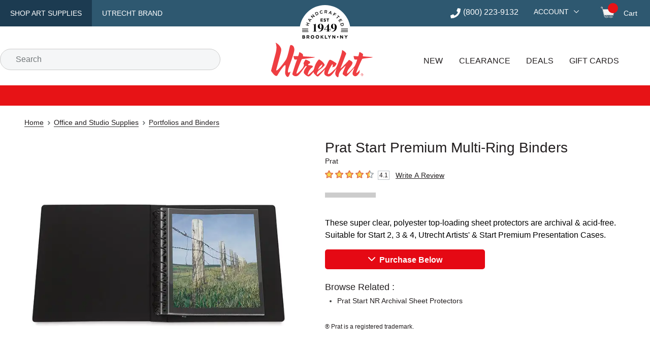

--- FILE ---
content_type: text/html; charset=utf-8
request_url: https://www.utrechtart.com/products/prat-start-premium-multi-ring-binders/
body_size: 38024
content:
<!DOCTYPE html><html lang="en"><head><meta charSet="utf-8" data-next-head=""/><meta name="viewport" content="width=device-width,initial-scale=1" data-next-head=""/><title data-next-head="">Prat Start Premium Multi-Ring Binders | Utrecht Art Supplies</title><link rel="canonical" href="https://www.dickblick.com/products/prat-start-premium-multi-ring-binders/" data-next-head=""/><meta name="description" content="These super clear, polyester top-loading sheet protectors are archival &amp; acid-free.  Suitable for Start 2, 3 &amp; 4, Utrecht Artists&#x27; &amp; Start Premium Presentation Cases. " data-next-head=""/><meta name="robots" content="index,follow" data-next-head=""/><link rel="preconnect" href="//ui.powerreviews.com" data-next-head=""/><meta http-equiv="X-UA-Compatible" content="IE=edge"/><meta content="text/html; charset=UTF-8" http-equiv="Content-Type"/><meta http-equiv="expires" content="10800"/><meta name="theme-color" content="#e50914"/><meta name="framework" content="storefront"/><link rel="shortcut icon" href="/favicon.ico?ver=2018-04-04-095940-537" type="image/x-icon"/><link rel="apple-touch-icon" href="/apple-touch-icon.png"/><link rel="dns-prefetch" href="//fonts.googleapis.com"/><link rel="dns-prefetch" href="//fonts.gstatic.com"/><link rel="preconnect" href="https://cdn.dick-blick.com"/><link rel="preconnect" href="https://fonts.googleapis.com"/><link rel="preconnect" href="https://fonts.gstatic.com" crossorigin="true"/><link rel="preconnect" href="//images.ctfassets.net"/><link rel="preconnect" href="https://cld-assets.dick-blick.com/"/><link rel="preload" as="style" href="https://fonts.googleapis.com/css?family=Montserrat:400,400i,500,500i,600,700,700i%7COswald:400,500&amp;display=optional"/><link rel="preload" href="/_next/static/css/4aa72385821dcec3.css" as="style"/><link rel="preload" href="/_next/static/css/27e468d9bb1fba76.css" as="style"/><link rel="preload" href="/_next/static/css/ed273da284a0836a.css" as="style"/><link rel="preload" href="/_next/static/css/cfa77e93e9bd5cbc.css" as="style"/><link rel="preload" href="/_next/static/css/999b9e931991793c.css" as="style"/><link rel="preload" href="/_next/static/css/b2c151aec8d99053.css" as="style"/><link rel="preload" href="/_next/static/css/4ee59ff3e7fcdf9d.css" as="style"/><link rel="preload" href="/_next/static/css/e306635ad37dc7ed.css" as="style"/><link rel="preload" href="/_next/static/css/0ceeb380113fb24d.css" as="style"/><link rel="preload" as="image" imageSrcSet="https://cld-assets.dick-blick.com/image/upload/c_limit,w_640/f_auto/q_auto/v1/15512-1-3ww-l?_a=BAVAZGAQ0 1x, https://cld-assets.dick-blick.com/image/upload/c_limit,w_1080/f_auto/q_auto/v1/15512-1-3ww-l?_a=BAVAZGAQ0 2x" fetchPriority="high" data-next-head=""/><link href="https://fonts.googleapis.com/css?family=Montserrat:400,400i,500,500i,600,700,700i%7COswald:400,500&amp;display=optional" rel="stylesheet"/><script src="/static/util/tokenex_performance.js" defer=""></script><script type="text/javascript">window.NREUM||(NREUM={});NREUM.info = {"agent":"","beacon":"bam.nr-data.net","errorBeacon":"bam.nr-data.net","licenseKey":"5b40ecf0b9","applicationID":"412669768","agentToken":null,"applicationTime":205.841311,"transactionName":"YFUEZhdTWERXVUxcX1kfMVcHdERWW1NPWkJcZRRbSnxTT0JcSxp3cmRJHRVAWVNDVUxGH2weSBwWXkNQaw==","queueTime":0,"ttGuid":"d44a700bcb7167a0"}; (window.NREUM||(NREUM={})).init={privacy:{cookies_enabled:true},ajax:{deny_list:["bam.nr-data.net"]},feature_flags:["soft_nav"],distributed_tracing:{enabled:true,allowed_origins:["https://api.dickblick.com"],cors_use_newrelic_header:true,cors_use_tracecontext_headers:true}};(window.NREUM||(NREUM={})).loader_config={agentID:"412671262",accountID:"1410804",trustKey:"1410804",xpid:"VQIGUV5TDBAEVVNUAQgAUFw=",licenseKey:"5b40ecf0b9",applicationID:"412669768",browserID:"412671262"};;/*! For license information please see nr-loader-spa-1.308.0.min.js.LICENSE.txt */
(()=>{var e,t,r={384:(e,t,r)=>{"use strict";r.d(t,{NT:()=>a,US:()=>u,Zm:()=>o,bQ:()=>d,dV:()=>c,pV:()=>l});var n=r(6154),i=r(1863),s=r(1910);const a={beacon:"bam.nr-data.net",errorBeacon:"bam.nr-data.net"};function o(){return n.gm.NREUM||(n.gm.NREUM={}),void 0===n.gm.newrelic&&(n.gm.newrelic=n.gm.NREUM),n.gm.NREUM}function c(){let e=o();return e.o||(e.o={ST:n.gm.setTimeout,SI:n.gm.setImmediate||n.gm.setInterval,CT:n.gm.clearTimeout,XHR:n.gm.XMLHttpRequest,REQ:n.gm.Request,EV:n.gm.Event,PR:n.gm.Promise,MO:n.gm.MutationObserver,FETCH:n.gm.fetch,WS:n.gm.WebSocket},(0,s.i)(...Object.values(e.o))),e}function d(e,t){let r=o();r.initializedAgents??={},t.initializedAt={ms:(0,i.t)(),date:new Date},r.initializedAgents[e]=t}function u(e,t){o()[e]=t}function l(){return function(){let e=o();const t=e.info||{};e.info={beacon:a.beacon,errorBeacon:a.errorBeacon,...t}}(),function(){let e=o();const t=e.init||{};e.init={...t}}(),c(),function(){let e=o();const t=e.loader_config||{};e.loader_config={...t}}(),o()}},782:(e,t,r)=>{"use strict";r.d(t,{T:()=>n});const n=r(860).K7.pageViewTiming},860:(e,t,r)=>{"use strict";r.d(t,{$J:()=>u,K7:()=>c,P3:()=>d,XX:()=>i,Yy:()=>o,df:()=>s,qY:()=>n,v4:()=>a});const n="events",i="jserrors",s="browser/blobs",a="rum",o="browser/logs",c={ajax:"ajax",genericEvents:"generic_events",jserrors:i,logging:"logging",metrics:"metrics",pageAction:"page_action",pageViewEvent:"page_view_event",pageViewTiming:"page_view_timing",sessionReplay:"session_replay",sessionTrace:"session_trace",softNav:"soft_navigations",spa:"spa"},d={[c.pageViewEvent]:1,[c.pageViewTiming]:2,[c.metrics]:3,[c.jserrors]:4,[c.spa]:5,[c.ajax]:6,[c.sessionTrace]:7,[c.softNav]:8,[c.sessionReplay]:9,[c.logging]:10,[c.genericEvents]:11},u={[c.pageViewEvent]:a,[c.pageViewTiming]:n,[c.ajax]:n,[c.spa]:n,[c.softNav]:n,[c.metrics]:i,[c.jserrors]:i,[c.sessionTrace]:s,[c.sessionReplay]:s,[c.logging]:o,[c.genericEvents]:"ins"}},944:(e,t,r)=>{"use strict";r.d(t,{R:()=>i});var n=r(3241);function i(e,t){"function"==typeof console.debug&&(console.debug("New Relic Warning: https://github.com/newrelic/newrelic-browser-agent/blob/main/docs/warning-codes.md#".concat(e),t),(0,n.W)({agentIdentifier:null,drained:null,type:"data",name:"warn",feature:"warn",data:{code:e,secondary:t}}))}},993:(e,t,r)=>{"use strict";r.d(t,{A$:()=>s,ET:()=>a,TZ:()=>o,p_:()=>i});var n=r(860);const i={ERROR:"ERROR",WARN:"WARN",INFO:"INFO",DEBUG:"DEBUG",TRACE:"TRACE"},s={OFF:0,ERROR:1,WARN:2,INFO:3,DEBUG:4,TRACE:5},a="log",o=n.K7.logging},1541:(e,t,r)=>{"use strict";r.d(t,{U:()=>i,f:()=>n});const n={MFE:"MFE",BA:"BA"};function i(e,t){if(2!==t?.harvestEndpointVersion)return{};const r=t.agentRef.runtime.appMetadata.agents[0].entityGuid;return e?{"source.id":e.id,"source.name":e.name,"source.type":e.type,"parent.id":e.parent?.id||r,"parent.type":e.parent?.type||n.BA}:{"entity.guid":r,appId:t.agentRef.info.applicationID}}},1687:(e,t,r)=>{"use strict";r.d(t,{Ak:()=>d,Ze:()=>h,x3:()=>u});var n=r(3241),i=r(7836),s=r(3606),a=r(860),o=r(2646);const c={};function d(e,t){const r={staged:!1,priority:a.P3[t]||0};l(e),c[e].get(t)||c[e].set(t,r)}function u(e,t){e&&c[e]&&(c[e].get(t)&&c[e].delete(t),p(e,t,!1),c[e].size&&f(e))}function l(e){if(!e)throw new Error("agentIdentifier required");c[e]||(c[e]=new Map)}function h(e="",t="feature",r=!1){if(l(e),!e||!c[e].get(t)||r)return p(e,t);c[e].get(t).staged=!0,f(e)}function f(e){const t=Array.from(c[e]);t.every(([e,t])=>t.staged)&&(t.sort((e,t)=>e[1].priority-t[1].priority),t.forEach(([t])=>{c[e].delete(t),p(e,t)}))}function p(e,t,r=!0){const a=e?i.ee.get(e):i.ee,c=s.i.handlers;if(!a.aborted&&a.backlog&&c){if((0,n.W)({agentIdentifier:e,type:"lifecycle",name:"drain",feature:t}),r){const e=a.backlog[t],r=c[t];if(r){for(let t=0;e&&t<e.length;++t)g(e[t],r);Object.entries(r).forEach(([e,t])=>{Object.values(t||{}).forEach(t=>{t[0]?.on&&t[0]?.context()instanceof o.y&&t[0].on(e,t[1])})})}}a.isolatedBacklog||delete c[t],a.backlog[t]=null,a.emit("drain-"+t,[])}}function g(e,t){var r=e[1];Object.values(t[r]||{}).forEach(t=>{var r=e[0];if(t[0]===r){var n=t[1],i=e[3],s=e[2];n.apply(i,s)}})}},1738:(e,t,r)=>{"use strict";r.d(t,{U:()=>f,Y:()=>h});var n=r(3241),i=r(9908),s=r(1863),a=r(944),o=r(5701),c=r(3969),d=r(8362),u=r(860),l=r(4261);function h(e,t,r,s){const h=s||r;!h||h[e]&&h[e]!==d.d.prototype[e]||(h[e]=function(){(0,i.p)(c.xV,["API/"+e+"/called"],void 0,u.K7.metrics,r.ee),(0,n.W)({agentIdentifier:r.agentIdentifier,drained:!!o.B?.[r.agentIdentifier],type:"data",name:"api",feature:l.Pl+e,data:{}});try{return t.apply(this,arguments)}catch(e){(0,a.R)(23,e)}})}function f(e,t,r,n,a){const o=e.info;null===r?delete o.jsAttributes[t]:o.jsAttributes[t]=r,(a||null===r)&&(0,i.p)(l.Pl+n,[(0,s.t)(),t,r],void 0,"session",e.ee)}},1741:(e,t,r)=>{"use strict";r.d(t,{W:()=>s});var n=r(944),i=r(4261);class s{#e(e,...t){if(this[e]!==s.prototype[e])return this[e](...t);(0,n.R)(35,e)}addPageAction(e,t){return this.#e(i.hG,e,t)}register(e){return this.#e(i.eY,e)}recordCustomEvent(e,t){return this.#e(i.fF,e,t)}setPageViewName(e,t){return this.#e(i.Fw,e,t)}setCustomAttribute(e,t,r){return this.#e(i.cD,e,t,r)}noticeError(e,t){return this.#e(i.o5,e,t)}setUserId(e,t=!1){return this.#e(i.Dl,e,t)}setApplicationVersion(e){return this.#e(i.nb,e)}setErrorHandler(e){return this.#e(i.bt,e)}addRelease(e,t){return this.#e(i.k6,e,t)}log(e,t){return this.#e(i.$9,e,t)}start(){return this.#e(i.d3)}finished(e){return this.#e(i.BL,e)}recordReplay(){return this.#e(i.CH)}pauseReplay(){return this.#e(i.Tb)}addToTrace(e){return this.#e(i.U2,e)}setCurrentRouteName(e){return this.#e(i.PA,e)}interaction(e){return this.#e(i.dT,e)}wrapLogger(e,t,r){return this.#e(i.Wb,e,t,r)}measure(e,t){return this.#e(i.V1,e,t)}consent(e){return this.#e(i.Pv,e)}}},1863:(e,t,r)=>{"use strict";function n(){return Math.floor(performance.now())}r.d(t,{t:()=>n})},1910:(e,t,r)=>{"use strict";r.d(t,{i:()=>s});var n=r(944);const i=new Map;function s(...e){return e.every(e=>{if(i.has(e))return i.get(e);const t="function"==typeof e?e.toString():"",r=t.includes("[native code]"),s=t.includes("nrWrapper");return r||s||(0,n.R)(64,e?.name||t),i.set(e,r),r})}},2555:(e,t,r)=>{"use strict";r.d(t,{D:()=>o,f:()=>a});var n=r(384),i=r(8122);const s={beacon:n.NT.beacon,errorBeacon:n.NT.errorBeacon,licenseKey:void 0,applicationID:void 0,sa:void 0,queueTime:void 0,applicationTime:void 0,ttGuid:void 0,user:void 0,account:void 0,product:void 0,extra:void 0,jsAttributes:{},userAttributes:void 0,atts:void 0,transactionName:void 0,tNamePlain:void 0};function a(e){try{return!!e.licenseKey&&!!e.errorBeacon&&!!e.applicationID}catch(e){return!1}}const o=e=>(0,i.a)(e,s)},2614:(e,t,r)=>{"use strict";r.d(t,{BB:()=>a,H3:()=>n,g:()=>d,iL:()=>c,tS:()=>o,uh:()=>i,wk:()=>s});const n="NRBA",i="SESSION",s=144e5,a=18e5,o={STARTED:"session-started",PAUSE:"session-pause",RESET:"session-reset",RESUME:"session-resume",UPDATE:"session-update"},c={SAME_TAB:"same-tab",CROSS_TAB:"cross-tab"},d={OFF:0,FULL:1,ERROR:2}},2646:(e,t,r)=>{"use strict";r.d(t,{y:()=>n});class n{constructor(e){this.contextId=e}}},2843:(e,t,r)=>{"use strict";r.d(t,{G:()=>s,u:()=>i});var n=r(3878);function i(e,t=!1,r,i){(0,n.DD)("visibilitychange",function(){if(t)return void("hidden"===document.visibilityState&&e());e(document.visibilityState)},r,i)}function s(e,t,r){(0,n.sp)("pagehide",e,t,r)}},3241:(e,t,r)=>{"use strict";r.d(t,{W:()=>s});var n=r(6154);const i="newrelic";function s(e={}){try{n.gm.dispatchEvent(new CustomEvent(i,{detail:e}))}catch(e){}}},3304:(e,t,r)=>{"use strict";r.d(t,{A:()=>s});var n=r(7836);const i=()=>{const e=new WeakSet;return(t,r)=>{if("object"==typeof r&&null!==r){if(e.has(r))return;e.add(r)}return r}};function s(e){try{return JSON.stringify(e,i())??""}catch(e){try{n.ee.emit("internal-error",[e])}catch(e){}return""}}},3333:(e,t,r)=>{"use strict";r.d(t,{$v:()=>u,TZ:()=>n,Xh:()=>c,Zp:()=>i,kd:()=>d,mq:()=>o,nf:()=>a,qN:()=>s});const n=r(860).K7.genericEvents,i=["auxclick","click","copy","keydown","paste","scrollend"],s=["focus","blur"],a=4,o=1e3,c=2e3,d=["PageAction","UserAction","BrowserPerformance"],u={RESOURCES:"experimental.resources",REGISTER:"register"}},3434:(e,t,r)=>{"use strict";r.d(t,{Jt:()=>s,YM:()=>d});var n=r(7836),i=r(5607);const s="nr@original:".concat(i.W),a=50;var o=Object.prototype.hasOwnProperty,c=!1;function d(e,t){return e||(e=n.ee),r.inPlace=function(e,t,n,i,s){n||(n="");const a="-"===n.charAt(0);for(let o=0;o<t.length;o++){const c=t[o],d=e[c];l(d)||(e[c]=r(d,a?c+n:n,i,c,s))}},r.flag=s,r;function r(t,r,n,c,d){return l(t)?t:(r||(r=""),nrWrapper[s]=t,function(e,t,r){if(Object.defineProperty&&Object.keys)try{return Object.keys(e).forEach(function(r){Object.defineProperty(t,r,{get:function(){return e[r]},set:function(t){return e[r]=t,t}})}),t}catch(e){u([e],r)}for(var n in e)o.call(e,n)&&(t[n]=e[n])}(t,nrWrapper,e),nrWrapper);function nrWrapper(){var s,o,l,h;let f;try{o=this,s=[...arguments],l="function"==typeof n?n(s,o):n||{}}catch(t){u([t,"",[s,o,c],l],e)}i(r+"start",[s,o,c],l,d);const p=performance.now();let g;try{return h=t.apply(o,s),g=performance.now(),h}catch(e){throw g=performance.now(),i(r+"err",[s,o,e],l,d),f=e,f}finally{const e=g-p,t={start:p,end:g,duration:e,isLongTask:e>=a,methodName:c,thrownError:f};t.isLongTask&&i("long-task",[t,o],l,d),i(r+"end",[s,o,h],l,d)}}}function i(r,n,i,s){if(!c||t){var a=c;c=!0;try{e.emit(r,n,i,t,s)}catch(t){u([t,r,n,i],e)}c=a}}}function u(e,t){t||(t=n.ee);try{t.emit("internal-error",e)}catch(e){}}function l(e){return!(e&&"function"==typeof e&&e.apply&&!e[s])}},3606:(e,t,r)=>{"use strict";r.d(t,{i:()=>s});var n=r(9908);s.on=a;var i=s.handlers={};function s(e,t,r,s){a(s||n.d,i,e,t,r)}function a(e,t,r,i,s){s||(s="feature"),e||(e=n.d);var a=t[s]=t[s]||{};(a[r]=a[r]||[]).push([e,i])}},3738:(e,t,r)=>{"use strict";r.d(t,{He:()=>i,Kp:()=>o,Lc:()=>d,Rz:()=>u,TZ:()=>n,bD:()=>s,d3:()=>a,jx:()=>l,sl:()=>h,uP:()=>c});const n=r(860).K7.sessionTrace,i="bstResource",s="resource",a="-start",o="-end",c="fn"+a,d="fn"+o,u="pushState",l=1e3,h=3e4},3785:(e,t,r)=>{"use strict";r.d(t,{R:()=>c,b:()=>d});var n=r(9908),i=r(1863),s=r(860),a=r(3969),o=r(993);function c(e,t,r={},c=o.p_.INFO,d=!0,u,l=(0,i.t)()){(0,n.p)(a.xV,["API/logging/".concat(c.toLowerCase(),"/called")],void 0,s.K7.metrics,e),(0,n.p)(o.ET,[l,t,r,c,d,u],void 0,s.K7.logging,e)}function d(e){return"string"==typeof e&&Object.values(o.p_).some(t=>t===e.toUpperCase().trim())}},3878:(e,t,r)=>{"use strict";function n(e,t){return{capture:e,passive:!1,signal:t}}function i(e,t,r=!1,i){window.addEventListener(e,t,n(r,i))}function s(e,t,r=!1,i){document.addEventListener(e,t,n(r,i))}r.d(t,{DD:()=>s,jT:()=>n,sp:()=>i})},3962:(e,t,r)=>{"use strict";r.d(t,{AM:()=>a,O2:()=>l,OV:()=>s,Qu:()=>h,TZ:()=>c,ih:()=>f,pP:()=>o,t1:()=>u,tC:()=>i,wD:()=>d});var n=r(860);const i=["click","keydown","submit"],s="popstate",a="api",o="initialPageLoad",c=n.K7.softNav,d=5e3,u=500,l={INITIAL_PAGE_LOAD:"",ROUTE_CHANGE:1,UNSPECIFIED:2},h={INTERACTION:1,AJAX:2,CUSTOM_END:3,CUSTOM_TRACER:4},f={IP:"in progress",PF:"pending finish",FIN:"finished",CAN:"cancelled"}},3969:(e,t,r)=>{"use strict";r.d(t,{TZ:()=>n,XG:()=>o,rs:()=>i,xV:()=>a,z_:()=>s});const n=r(860).K7.metrics,i="sm",s="cm",a="storeSupportabilityMetrics",o="storeEventMetrics"},4234:(e,t,r)=>{"use strict";r.d(t,{W:()=>s});var n=r(7836),i=r(1687);class s{constructor(e,t){this.agentIdentifier=e,this.ee=n.ee.get(e),this.featureName=t,this.blocked=!1}deregisterDrain(){(0,i.x3)(this.agentIdentifier,this.featureName)}}},4261:(e,t,r)=>{"use strict";r.d(t,{$9:()=>u,BL:()=>c,CH:()=>p,Dl:()=>R,Fw:()=>w,PA:()=>v,Pl:()=>n,Pv:()=>A,Tb:()=>h,U2:()=>a,V1:()=>E,Wb:()=>T,bt:()=>y,cD:()=>b,d3:()=>x,dT:()=>d,eY:()=>g,fF:()=>f,hG:()=>s,hw:()=>i,k6:()=>o,nb:()=>m,o5:()=>l});const n="api-",i=n+"ixn-",s="addPageAction",a="addToTrace",o="addRelease",c="finished",d="interaction",u="log",l="noticeError",h="pauseReplay",f="recordCustomEvent",p="recordReplay",g="register",m="setApplicationVersion",v="setCurrentRouteName",b="setCustomAttribute",y="setErrorHandler",w="setPageViewName",R="setUserId",x="start",T="wrapLogger",E="measure",A="consent"},5205:(e,t,r)=>{"use strict";r.d(t,{j:()=>S});var n=r(384),i=r(1741);var s=r(2555),a=r(3333);const o=e=>{if(!e||"string"!=typeof e)return!1;try{document.createDocumentFragment().querySelector(e)}catch{return!1}return!0};var c=r(2614),d=r(944),u=r(8122);const l="[data-nr-mask]",h=e=>(0,u.a)(e,(()=>{const e={feature_flags:[],experimental:{allow_registered_children:!1,resources:!1},mask_selector:"*",block_selector:"[data-nr-block]",mask_input_options:{color:!1,date:!1,"datetime-local":!1,email:!1,month:!1,number:!1,range:!1,search:!1,tel:!1,text:!1,time:!1,url:!1,week:!1,textarea:!1,select:!1,password:!0}};return{ajax:{deny_list:void 0,block_internal:!0,enabled:!0,autoStart:!0},api:{get allow_registered_children(){return e.feature_flags.includes(a.$v.REGISTER)||e.experimental.allow_registered_children},set allow_registered_children(t){e.experimental.allow_registered_children=t},duplicate_registered_data:!1},browser_consent_mode:{enabled:!1},distributed_tracing:{enabled:void 0,exclude_newrelic_header:void 0,cors_use_newrelic_header:void 0,cors_use_tracecontext_headers:void 0,allowed_origins:void 0},get feature_flags(){return e.feature_flags},set feature_flags(t){e.feature_flags=t},generic_events:{enabled:!0,autoStart:!0},harvest:{interval:30},jserrors:{enabled:!0,autoStart:!0},logging:{enabled:!0,autoStart:!0},metrics:{enabled:!0,autoStart:!0},obfuscate:void 0,page_action:{enabled:!0},page_view_event:{enabled:!0,autoStart:!0},page_view_timing:{enabled:!0,autoStart:!0},performance:{capture_marks:!1,capture_measures:!1,capture_detail:!0,resources:{get enabled(){return e.feature_flags.includes(a.$v.RESOURCES)||e.experimental.resources},set enabled(t){e.experimental.resources=t},asset_types:[],first_party_domains:[],ignore_newrelic:!0}},privacy:{cookies_enabled:!0},proxy:{assets:void 0,beacon:void 0},session:{expiresMs:c.wk,inactiveMs:c.BB},session_replay:{autoStart:!0,enabled:!1,preload:!1,sampling_rate:10,error_sampling_rate:100,collect_fonts:!1,inline_images:!1,fix_stylesheets:!0,mask_all_inputs:!0,get mask_text_selector(){return e.mask_selector},set mask_text_selector(t){o(t)?e.mask_selector="".concat(t,",").concat(l):""===t||null===t?e.mask_selector=l:(0,d.R)(5,t)},get block_class(){return"nr-block"},get ignore_class(){return"nr-ignore"},get mask_text_class(){return"nr-mask"},get block_selector(){return e.block_selector},set block_selector(t){o(t)?e.block_selector+=",".concat(t):""!==t&&(0,d.R)(6,t)},get mask_input_options(){return e.mask_input_options},set mask_input_options(t){t&&"object"==typeof t?e.mask_input_options={...t,password:!0}:(0,d.R)(7,t)}},session_trace:{enabled:!0,autoStart:!0},soft_navigations:{enabled:!0,autoStart:!0},spa:{enabled:!0,autoStart:!0},ssl:void 0,user_actions:{enabled:!0,elementAttributes:["id","className","tagName","type"]}}})());var f=r(6154),p=r(9324);let g=0;const m={buildEnv:p.F3,distMethod:p.Xs,version:p.xv,originTime:f.WN},v={consented:!1},b={appMetadata:{},get consented(){return this.session?.state?.consent||v.consented},set consented(e){v.consented=e},customTransaction:void 0,denyList:void 0,disabled:!1,harvester:void 0,isolatedBacklog:!1,isRecording:!1,loaderType:void 0,maxBytes:3e4,obfuscator:void 0,onerror:void 0,ptid:void 0,releaseIds:{},session:void 0,timeKeeper:void 0,registeredEntities:[],jsAttributesMetadata:{bytes:0},get harvestCount(){return++g}},y=e=>{const t=(0,u.a)(e,b),r=Object.keys(m).reduce((e,t)=>(e[t]={value:m[t],writable:!1,configurable:!0,enumerable:!0},e),{});return Object.defineProperties(t,r)};var w=r(5701);const R=e=>{const t=e.startsWith("http");e+="/",r.p=t?e:"https://"+e};var x=r(7836),T=r(3241);const E={accountID:void 0,trustKey:void 0,agentID:void 0,licenseKey:void 0,applicationID:void 0,xpid:void 0},A=e=>(0,u.a)(e,E),_=new Set;function S(e,t={},r,a){let{init:o,info:c,loader_config:d,runtime:u={},exposed:l=!0}=t;if(!c){const e=(0,n.pV)();o=e.init,c=e.info,d=e.loader_config}e.init=h(o||{}),e.loader_config=A(d||{}),c.jsAttributes??={},f.bv&&(c.jsAttributes.isWorker=!0),e.info=(0,s.D)(c);const p=e.init,g=[c.beacon,c.errorBeacon];_.has(e.agentIdentifier)||(p.proxy.assets&&(R(p.proxy.assets),g.push(p.proxy.assets)),p.proxy.beacon&&g.push(p.proxy.beacon),e.beacons=[...g],function(e){const t=(0,n.pV)();Object.getOwnPropertyNames(i.W.prototype).forEach(r=>{const n=i.W.prototype[r];if("function"!=typeof n||"constructor"===n)return;let s=t[r];e[r]&&!1!==e.exposed&&"micro-agent"!==e.runtime?.loaderType&&(t[r]=(...t)=>{const n=e[r](...t);return s?s(...t):n})})}(e),(0,n.US)("activatedFeatures",w.B)),u.denyList=[...p.ajax.deny_list||[],...p.ajax.block_internal?g:[]],u.ptid=e.agentIdentifier,u.loaderType=r,e.runtime=y(u),_.has(e.agentIdentifier)||(e.ee=x.ee.get(e.agentIdentifier),e.exposed=l,(0,T.W)({agentIdentifier:e.agentIdentifier,drained:!!w.B?.[e.agentIdentifier],type:"lifecycle",name:"initialize",feature:void 0,data:e.config})),_.add(e.agentIdentifier)}},5270:(e,t,r)=>{"use strict";r.d(t,{Aw:()=>a,SR:()=>s,rF:()=>o});var n=r(384),i=r(7767);function s(e){return!!(0,n.dV)().o.MO&&(0,i.V)(e)&&!0===e?.session_trace.enabled}function a(e){return!0===e?.session_replay.preload&&s(e)}function o(e,t){try{if("string"==typeof t?.type){if("password"===t.type.toLowerCase())return"*".repeat(e?.length||0);if(void 0!==t?.dataset?.nrUnmask||t?.classList?.contains("nr-unmask"))return e}}catch(e){}return"string"==typeof e?e.replace(/[\S]/g,"*"):"*".repeat(e?.length||0)}},5289:(e,t,r)=>{"use strict";r.d(t,{GG:()=>a,Qr:()=>c,sB:()=>o});var n=r(3878),i=r(6389);function s(){return"undefined"==typeof document||"complete"===document.readyState}function a(e,t){if(s())return e();const r=(0,i.J)(e),a=setInterval(()=>{s()&&(clearInterval(a),r())},500);(0,n.sp)("load",r,t)}function o(e){if(s())return e();(0,n.DD)("DOMContentLoaded",e)}function c(e){if(s())return e();(0,n.sp)("popstate",e)}},5607:(e,t,r)=>{"use strict";r.d(t,{W:()=>n});const n=(0,r(9566).bz)()},5701:(e,t,r)=>{"use strict";r.d(t,{B:()=>s,t:()=>a});var n=r(3241);const i=new Set,s={};function a(e,t){const r=t.agentIdentifier;s[r]??={},e&&"object"==typeof e&&(i.has(r)||(t.ee.emit("rumresp",[e]),s[r]=e,i.add(r),(0,n.W)({agentIdentifier:r,loaded:!0,drained:!0,type:"lifecycle",name:"load",feature:void 0,data:e})))}},6154:(e,t,r)=>{"use strict";r.d(t,{OF:()=>d,RI:()=>i,WN:()=>h,bv:()=>s,eN:()=>f,gm:()=>a,lR:()=>l,m:()=>c,mw:()=>o,sb:()=>u});var n=r(1863);const i="undefined"!=typeof window&&!!window.document,s="undefined"!=typeof WorkerGlobalScope&&("undefined"!=typeof self&&self instanceof WorkerGlobalScope&&self.navigator instanceof WorkerNavigator||"undefined"!=typeof globalThis&&globalThis instanceof WorkerGlobalScope&&globalThis.navigator instanceof WorkerNavigator),a=i?window:"undefined"!=typeof WorkerGlobalScope&&("undefined"!=typeof self&&self instanceof WorkerGlobalScope&&self||"undefined"!=typeof globalThis&&globalThis instanceof WorkerGlobalScope&&globalThis),o=Boolean("hidden"===a?.document?.visibilityState),c=""+a?.location,d=/iPad|iPhone|iPod/.test(a.navigator?.userAgent),u=d&&"undefined"==typeof SharedWorker,l=(()=>{const e=a.navigator?.userAgent?.match(/Firefox[/\s](\d+\.\d+)/);return Array.isArray(e)&&e.length>=2?+e[1]:0})(),h=Date.now()-(0,n.t)(),f=()=>"undefined"!=typeof PerformanceNavigationTiming&&a?.performance?.getEntriesByType("navigation")?.[0]?.responseStart},6344:(e,t,r)=>{"use strict";r.d(t,{BB:()=>u,Qb:()=>l,TZ:()=>i,Ug:()=>a,Vh:()=>s,_s:()=>o,bc:()=>d,yP:()=>c});var n=r(2614);const i=r(860).K7.sessionReplay,s="errorDuringReplay",a=.12,o={DomContentLoaded:0,Load:1,FullSnapshot:2,IncrementalSnapshot:3,Meta:4,Custom:5},c={[n.g.ERROR]:15e3,[n.g.FULL]:3e5,[n.g.OFF]:0},d={RESET:{message:"Session was reset",sm:"Reset"},IMPORT:{message:"Recorder failed to import",sm:"Import"},TOO_MANY:{message:"429: Too Many Requests",sm:"Too-Many"},TOO_BIG:{message:"Payload was too large",sm:"Too-Big"},CROSS_TAB:{message:"Session Entity was set to OFF on another tab",sm:"Cross-Tab"},ENTITLEMENTS:{message:"Session Replay is not allowed and will not be started",sm:"Entitlement"}},u=5e3,l={API:"api",RESUME:"resume",SWITCH_TO_FULL:"switchToFull",INITIALIZE:"initialize",PRELOAD:"preload"}},6389:(e,t,r)=>{"use strict";function n(e,t=500,r={}){const n=r?.leading||!1;let i;return(...r)=>{n&&void 0===i&&(e.apply(this,r),i=setTimeout(()=>{i=clearTimeout(i)},t)),n||(clearTimeout(i),i=setTimeout(()=>{e.apply(this,r)},t))}}function i(e){let t=!1;return(...r)=>{t||(t=!0,e.apply(this,r))}}r.d(t,{J:()=>i,s:()=>n})},6630:(e,t,r)=>{"use strict";r.d(t,{T:()=>n});const n=r(860).K7.pageViewEvent},6774:(e,t,r)=>{"use strict";r.d(t,{T:()=>n});const n=r(860).K7.jserrors},7295:(e,t,r)=>{"use strict";r.d(t,{Xv:()=>a,gX:()=>i,iW:()=>s});var n=[];function i(e){if(!e||s(e))return!1;if(0===n.length)return!0;if("*"===n[0].hostname)return!1;for(var t=0;t<n.length;t++){var r=n[t];if(r.hostname.test(e.hostname)&&r.pathname.test(e.pathname))return!1}return!0}function s(e){return void 0===e.hostname}function a(e){if(n=[],e&&e.length)for(var t=0;t<e.length;t++){let r=e[t];if(!r)continue;if("*"===r)return void(n=[{hostname:"*"}]);0===r.indexOf("http://")?r=r.substring(7):0===r.indexOf("https://")&&(r=r.substring(8));const i=r.indexOf("/");let s,a;i>0?(s=r.substring(0,i),a=r.substring(i)):(s=r,a="*");let[c]=s.split(":");n.push({hostname:o(c),pathname:o(a,!0)})}}function o(e,t=!1){const r=e.replace(/[.+?^${}()|[\]\\]/g,e=>"\\"+e).replace(/\*/g,".*?");return new RegExp((t?"^":"")+r+"$")}},7485:(e,t,r)=>{"use strict";r.d(t,{D:()=>i});var n=r(6154);function i(e){if(0===(e||"").indexOf("data:"))return{protocol:"data"};try{const t=new URL(e,location.href),r={port:t.port,hostname:t.hostname,pathname:t.pathname,search:t.search,protocol:t.protocol.slice(0,t.protocol.indexOf(":")),sameOrigin:t.protocol===n.gm?.location?.protocol&&t.host===n.gm?.location?.host};return r.port&&""!==r.port||("http:"===t.protocol&&(r.port="80"),"https:"===t.protocol&&(r.port="443")),r.pathname&&""!==r.pathname?r.pathname.startsWith("/")||(r.pathname="/".concat(r.pathname)):r.pathname="/",r}catch(e){return{}}}},7699:(e,t,r)=>{"use strict";r.d(t,{It:()=>s,KC:()=>o,No:()=>i,qh:()=>a});var n=r(860);const i=16e3,s=1e6,a="SESSION_ERROR",o={[n.K7.logging]:!0,[n.K7.genericEvents]:!1,[n.K7.jserrors]:!1,[n.K7.ajax]:!1}},7767:(e,t,r)=>{"use strict";r.d(t,{V:()=>i});var n=r(6154);const i=e=>n.RI&&!0===e?.privacy.cookies_enabled},7836:(e,t,r)=>{"use strict";r.d(t,{P:()=>o,ee:()=>c});var n=r(384),i=r(8990),s=r(2646),a=r(5607);const o="nr@context:".concat(a.W),c=function e(t,r){var n={},a={},u={},l=!1;try{l=16===r.length&&d.initializedAgents?.[r]?.runtime.isolatedBacklog}catch(e){}var h={on:p,addEventListener:p,removeEventListener:function(e,t){var r=n[e];if(!r)return;for(var i=0;i<r.length;i++)r[i]===t&&r.splice(i,1)},emit:function(e,r,n,i,s){!1!==s&&(s=!0);if(c.aborted&&!i)return;t&&s&&t.emit(e,r,n);var o=f(n);g(e).forEach(e=>{e.apply(o,r)});var d=v()[a[e]];d&&d.push([h,e,r,o]);return o},get:m,listeners:g,context:f,buffer:function(e,t){const r=v();if(t=t||"feature",h.aborted)return;Object.entries(e||{}).forEach(([e,n])=>{a[n]=t,t in r||(r[t]=[])})},abort:function(){h._aborted=!0,Object.keys(h.backlog).forEach(e=>{delete h.backlog[e]})},isBuffering:function(e){return!!v()[a[e]]},debugId:r,backlog:l?{}:t&&"object"==typeof t.backlog?t.backlog:{},isolatedBacklog:l};return Object.defineProperty(h,"aborted",{get:()=>{let e=h._aborted||!1;return e||(t&&(e=t.aborted),e)}}),h;function f(e){return e&&e instanceof s.y?e:e?(0,i.I)(e,o,()=>new s.y(o)):new s.y(o)}function p(e,t){n[e]=g(e).concat(t)}function g(e){return n[e]||[]}function m(t){return u[t]=u[t]||e(h,t)}function v(){return h.backlog}}(void 0,"globalEE"),d=(0,n.Zm)();d.ee||(d.ee=c)},8122:(e,t,r)=>{"use strict";r.d(t,{a:()=>i});var n=r(944);function i(e,t){try{if(!e||"object"!=typeof e)return(0,n.R)(3);if(!t||"object"!=typeof t)return(0,n.R)(4);const r=Object.create(Object.getPrototypeOf(t),Object.getOwnPropertyDescriptors(t)),s=0===Object.keys(r).length?e:r;for(let a in s)if(void 0!==e[a])try{if(null===e[a]){r[a]=null;continue}Array.isArray(e[a])&&Array.isArray(t[a])?r[a]=Array.from(new Set([...e[a],...t[a]])):"object"==typeof e[a]&&"object"==typeof t[a]?r[a]=i(e[a],t[a]):r[a]=e[a]}catch(e){r[a]||(0,n.R)(1,e)}return r}catch(e){(0,n.R)(2,e)}}},8139:(e,t,r)=>{"use strict";r.d(t,{u:()=>h});var n=r(7836),i=r(3434),s=r(8990),a=r(6154);const o={},c=a.gm.XMLHttpRequest,d="addEventListener",u="removeEventListener",l="nr@wrapped:".concat(n.P);function h(e){var t=function(e){return(e||n.ee).get("events")}(e);if(o[t.debugId]++)return t;o[t.debugId]=1;var r=(0,i.YM)(t,!0);function h(e){r.inPlace(e,[d,u],"-",p)}function p(e,t){return e[1]}return"getPrototypeOf"in Object&&(a.RI&&f(document,h),c&&f(c.prototype,h),f(a.gm,h)),t.on(d+"-start",function(e,t){var n=e[1];if(null!==n&&("function"==typeof n||"object"==typeof n)&&"newrelic"!==e[0]){var i=(0,s.I)(n,l,function(){var e={object:function(){if("function"!=typeof n.handleEvent)return;return n.handleEvent.apply(n,arguments)},function:n}[typeof n];return e?r(e,"fn-",null,e.name||"anonymous"):n});this.wrapped=e[1]=i}}),t.on(u+"-start",function(e){e[1]=this.wrapped||e[1]}),t}function f(e,t,...r){let n=e;for(;"object"==typeof n&&!Object.prototype.hasOwnProperty.call(n,d);)n=Object.getPrototypeOf(n);n&&t(n,...r)}},8362:(e,t,r)=>{"use strict";r.d(t,{d:()=>s});var n=r(9566),i=r(1741);class s extends i.W{agentIdentifier=(0,n.LA)(16)}},8374:(e,t,r)=>{r.nc=(()=>{try{return document?.currentScript?.nonce}catch(e){}return""})()},8990:(e,t,r)=>{"use strict";r.d(t,{I:()=>i});var n=Object.prototype.hasOwnProperty;function i(e,t,r){if(n.call(e,t))return e[t];var i=r();if(Object.defineProperty&&Object.keys)try{return Object.defineProperty(e,t,{value:i,writable:!0,enumerable:!1}),i}catch(e){}return e[t]=i,i}},9119:(e,t,r)=>{"use strict";r.d(t,{L:()=>s});var n=/([^?#]*)[^#]*(#[^?]*|$).*/,i=/([^?#]*)().*/;function s(e,t){return e?e.replace(t?n:i,"$1$2"):e}},9300:(e,t,r)=>{"use strict";r.d(t,{T:()=>n});const n=r(860).K7.ajax},9324:(e,t,r)=>{"use strict";r.d(t,{AJ:()=>a,F3:()=>i,Xs:()=>s,Yq:()=>o,xv:()=>n});const n="1.308.0",i="PROD",s="CDN",a="@newrelic/rrweb",o="1.0.1"},9566:(e,t,r)=>{"use strict";r.d(t,{LA:()=>o,ZF:()=>c,bz:()=>a,el:()=>d});var n=r(6154);const i="xxxxxxxx-xxxx-4xxx-yxxx-xxxxxxxxxxxx";function s(e,t){return e?15&e[t]:16*Math.random()|0}function a(){const e=n.gm?.crypto||n.gm?.msCrypto;let t,r=0;return e&&e.getRandomValues&&(t=e.getRandomValues(new Uint8Array(30))),i.split("").map(e=>"x"===e?s(t,r++).toString(16):"y"===e?(3&s()|8).toString(16):e).join("")}function o(e){const t=n.gm?.crypto||n.gm?.msCrypto;let r,i=0;t&&t.getRandomValues&&(r=t.getRandomValues(new Uint8Array(e)));const a=[];for(var o=0;o<e;o++)a.push(s(r,i++).toString(16));return a.join("")}function c(){return o(16)}function d(){return o(32)}},9908:(e,t,r)=>{"use strict";r.d(t,{d:()=>n,p:()=>i});var n=r(7836).ee.get("handle");function i(e,t,r,i,s){s?(s.buffer([e],i),s.emit(e,t,r)):(n.buffer([e],i),n.emit(e,t,r))}}},n={};function i(e){var t=n[e];if(void 0!==t)return t.exports;var s=n[e]={exports:{}};return r[e](s,s.exports,i),s.exports}i.m=r,i.d=(e,t)=>{for(var r in t)i.o(t,r)&&!i.o(e,r)&&Object.defineProperty(e,r,{enumerable:!0,get:t[r]})},i.f={},i.e=e=>Promise.all(Object.keys(i.f).reduce((t,r)=>(i.f[r](e,t),t),[])),i.u=e=>({212:"nr-spa-compressor",249:"nr-spa-recorder",478:"nr-spa"}[e]+"-1.308.0.min.js"),i.o=(e,t)=>Object.prototype.hasOwnProperty.call(e,t),e={},t="NRBA-1.308.0.PROD:",i.l=(r,n,s,a)=>{if(e[r])e[r].push(n);else{var o,c;if(void 0!==s)for(var d=document.getElementsByTagName("script"),u=0;u<d.length;u++){var l=d[u];if(l.getAttribute("src")==r||l.getAttribute("data-webpack")==t+s){o=l;break}}if(!o){c=!0;var h={478:"sha512-RSfSVnmHk59T/uIPbdSE0LPeqcEdF4/+XhfJdBuccH5rYMOEZDhFdtnh6X6nJk7hGpzHd9Ujhsy7lZEz/ORYCQ==",249:"sha512-ehJXhmntm85NSqW4MkhfQqmeKFulra3klDyY0OPDUE+sQ3GokHlPh1pmAzuNy//3j4ac6lzIbmXLvGQBMYmrkg==",212:"sha512-B9h4CR46ndKRgMBcK+j67uSR2RCnJfGefU+A7FrgR/k42ovXy5x/MAVFiSvFxuVeEk/pNLgvYGMp1cBSK/G6Fg=="};(o=document.createElement("script")).charset="utf-8",i.nc&&o.setAttribute("nonce",i.nc),o.setAttribute("data-webpack",t+s),o.src=r,0!==o.src.indexOf(window.location.origin+"/")&&(o.crossOrigin="anonymous"),h[a]&&(o.integrity=h[a])}e[r]=[n];var f=(t,n)=>{o.onerror=o.onload=null,clearTimeout(p);var i=e[r];if(delete e[r],o.parentNode&&o.parentNode.removeChild(o),i&&i.forEach(e=>e(n)),t)return t(n)},p=setTimeout(f.bind(null,void 0,{type:"timeout",target:o}),12e4);o.onerror=f.bind(null,o.onerror),o.onload=f.bind(null,o.onload),c&&document.head.appendChild(o)}},i.r=e=>{"undefined"!=typeof Symbol&&Symbol.toStringTag&&Object.defineProperty(e,Symbol.toStringTag,{value:"Module"}),Object.defineProperty(e,"__esModule",{value:!0})},i.p="https://js-agent.newrelic.com/",(()=>{var e={38:0,788:0};i.f.j=(t,r)=>{var n=i.o(e,t)?e[t]:void 0;if(0!==n)if(n)r.push(n[2]);else{var s=new Promise((r,i)=>n=e[t]=[r,i]);r.push(n[2]=s);var a=i.p+i.u(t),o=new Error;i.l(a,r=>{if(i.o(e,t)&&(0!==(n=e[t])&&(e[t]=void 0),n)){var s=r&&("load"===r.type?"missing":r.type),a=r&&r.target&&r.target.src;o.message="Loading chunk "+t+" failed: ("+s+": "+a+")",o.name="ChunkLoadError",o.type=s,o.request=a,n[1](o)}},"chunk-"+t,t)}};var t=(t,r)=>{var n,s,[a,o,c]=r,d=0;if(a.some(t=>0!==e[t])){for(n in o)i.o(o,n)&&(i.m[n]=o[n]);if(c)c(i)}for(t&&t(r);d<a.length;d++)s=a[d],i.o(e,s)&&e[s]&&e[s][0](),e[s]=0},r=self["webpackChunk:NRBA-1.308.0.PROD"]=self["webpackChunk:NRBA-1.308.0.PROD"]||[];r.forEach(t.bind(null,0)),r.push=t.bind(null,r.push.bind(r))})(),(()=>{"use strict";i(8374);var e=i(8362),t=i(860);const r=Object.values(t.K7);var n=i(5205);var s=i(9908),a=i(1863),o=i(4261),c=i(1738);var d=i(1687),u=i(4234),l=i(5289),h=i(6154),f=i(944),p=i(5270),g=i(7767),m=i(6389),v=i(7699);class b extends u.W{constructor(e,t){super(e.agentIdentifier,t),this.agentRef=e,this.abortHandler=void 0,this.featAggregate=void 0,this.loadedSuccessfully=void 0,this.onAggregateImported=new Promise(e=>{this.loadedSuccessfully=e}),this.deferred=Promise.resolve(),!1===e.init[this.featureName].autoStart?this.deferred=new Promise((t,r)=>{this.ee.on("manual-start-all",(0,m.J)(()=>{(0,d.Ak)(e.agentIdentifier,this.featureName),t()}))}):(0,d.Ak)(e.agentIdentifier,t)}importAggregator(e,t,r={}){if(this.featAggregate)return;const n=async()=>{let n;await this.deferred;try{if((0,g.V)(e.init)){const{setupAgentSession:t}=await i.e(478).then(i.bind(i,8766));n=t(e)}}catch(e){(0,f.R)(20,e),this.ee.emit("internal-error",[e]),(0,s.p)(v.qh,[e],void 0,this.featureName,this.ee)}try{if(!this.#t(this.featureName,n,e.init))return(0,d.Ze)(this.agentIdentifier,this.featureName),void this.loadedSuccessfully(!1);const{Aggregate:i}=await t();this.featAggregate=new i(e,r),e.runtime.harvester.initializedAggregates.push(this.featAggregate),this.loadedSuccessfully(!0)}catch(e){(0,f.R)(34,e),this.abortHandler?.(),(0,d.Ze)(this.agentIdentifier,this.featureName,!0),this.loadedSuccessfully(!1),this.ee&&this.ee.abort()}};h.RI?(0,l.GG)(()=>n(),!0):n()}#t(e,r,n){if(this.blocked)return!1;switch(e){case t.K7.sessionReplay:return(0,p.SR)(n)&&!!r;case t.K7.sessionTrace:return!!r;default:return!0}}}var y=i(6630),w=i(2614),R=i(3241);class x extends b{static featureName=y.T;constructor(e){var t;super(e,y.T),this.setupInspectionEvents(e.agentIdentifier),t=e,(0,c.Y)(o.Fw,function(e,r){"string"==typeof e&&("/"!==e.charAt(0)&&(e="/"+e),t.runtime.customTransaction=(r||"http://custom.transaction")+e,(0,s.p)(o.Pl+o.Fw,[(0,a.t)()],void 0,void 0,t.ee))},t),this.importAggregator(e,()=>i.e(478).then(i.bind(i,2467)))}setupInspectionEvents(e){const t=(t,r)=>{t&&(0,R.W)({agentIdentifier:e,timeStamp:t.timeStamp,loaded:"complete"===t.target.readyState,type:"window",name:r,data:t.target.location+""})};(0,l.sB)(e=>{t(e,"DOMContentLoaded")}),(0,l.GG)(e=>{t(e,"load")}),(0,l.Qr)(e=>{t(e,"navigate")}),this.ee.on(w.tS.UPDATE,(t,r)=>{(0,R.W)({agentIdentifier:e,type:"lifecycle",name:"session",data:r})})}}var T=i(384);class E extends e.d{constructor(e){var t;(super(),h.gm)?(this.features={},(0,T.bQ)(this.agentIdentifier,this),this.desiredFeatures=new Set(e.features||[]),this.desiredFeatures.add(x),(0,n.j)(this,e,e.loaderType||"agent"),t=this,(0,c.Y)(o.cD,function(e,r,n=!1){if("string"==typeof e){if(["string","number","boolean"].includes(typeof r)||null===r)return(0,c.U)(t,e,r,o.cD,n);(0,f.R)(40,typeof r)}else(0,f.R)(39,typeof e)},t),function(e){(0,c.Y)(o.Dl,function(t,r=!1){if("string"!=typeof t&&null!==t)return void(0,f.R)(41,typeof t);const n=e.info.jsAttributes["enduser.id"];r&&null!=n&&n!==t?(0,s.p)(o.Pl+"setUserIdAndResetSession",[t],void 0,"session",e.ee):(0,c.U)(e,"enduser.id",t,o.Dl,!0)},e)}(this),function(e){(0,c.Y)(o.nb,function(t){if("string"==typeof t||null===t)return(0,c.U)(e,"application.version",t,o.nb,!1);(0,f.R)(42,typeof t)},e)}(this),function(e){(0,c.Y)(o.d3,function(){e.ee.emit("manual-start-all")},e)}(this),function(e){(0,c.Y)(o.Pv,function(t=!0){if("boolean"==typeof t){if((0,s.p)(o.Pl+o.Pv,[t],void 0,"session",e.ee),e.runtime.consented=t,t){const t=e.features.page_view_event;t.onAggregateImported.then(e=>{const r=t.featAggregate;e&&!r.sentRum&&r.sendRum()})}}else(0,f.R)(65,typeof t)},e)}(this),this.run()):(0,f.R)(21)}get config(){return{info:this.info,init:this.init,loader_config:this.loader_config,runtime:this.runtime}}get api(){return this}run(){try{const e=function(e){const t={};return r.forEach(r=>{t[r]=!!e[r]?.enabled}),t}(this.init),n=[...this.desiredFeatures];n.sort((e,r)=>t.P3[e.featureName]-t.P3[r.featureName]),n.forEach(r=>{if(!e[r.featureName]&&r.featureName!==t.K7.pageViewEvent)return;if(r.featureName===t.K7.spa)return void(0,f.R)(67);const n=function(e){switch(e){case t.K7.ajax:return[t.K7.jserrors];case t.K7.sessionTrace:return[t.K7.ajax,t.K7.pageViewEvent];case t.K7.sessionReplay:return[t.K7.sessionTrace];case t.K7.pageViewTiming:return[t.K7.pageViewEvent];default:return[]}}(r.featureName).filter(e=>!(e in this.features));n.length>0&&(0,f.R)(36,{targetFeature:r.featureName,missingDependencies:n}),this.features[r.featureName]=new r(this)})}catch(e){(0,f.R)(22,e);for(const e in this.features)this.features[e].abortHandler?.();const t=(0,T.Zm)();delete t.initializedAgents[this.agentIdentifier]?.features,delete this.sharedAggregator;return t.ee.get(this.agentIdentifier).abort(),!1}}}var A=i(2843),_=i(782);class S extends b{static featureName=_.T;constructor(e){super(e,_.T),h.RI&&((0,A.u)(()=>(0,s.p)("docHidden",[(0,a.t)()],void 0,_.T,this.ee),!0),(0,A.G)(()=>(0,s.p)("winPagehide",[(0,a.t)()],void 0,_.T,this.ee)),this.importAggregator(e,()=>i.e(478).then(i.bind(i,9917))))}}var O=i(3969);class I extends b{static featureName=O.TZ;constructor(e){super(e,O.TZ),h.RI&&document.addEventListener("securitypolicyviolation",e=>{(0,s.p)(O.xV,["Generic/CSPViolation/Detected"],void 0,this.featureName,this.ee)}),this.importAggregator(e,()=>i.e(478).then(i.bind(i,6555)))}}var N=i(6774),P=i(3878),k=i(3304);class D{constructor(e,t,r,n,i){this.name="UncaughtError",this.message="string"==typeof e?e:(0,k.A)(e),this.sourceURL=t,this.line=r,this.column=n,this.__newrelic=i}}function C(e){return M(e)?e:new D(void 0!==e?.message?e.message:e,e?.filename||e?.sourceURL,e?.lineno||e?.line,e?.colno||e?.col,e?.__newrelic,e?.cause)}function j(e){const t="Unhandled Promise Rejection: ";if(!e?.reason)return;if(M(e.reason)){try{e.reason.message.startsWith(t)||(e.reason.message=t+e.reason.message)}catch(e){}return C(e.reason)}const r=C(e.reason);return(r.message||"").startsWith(t)||(r.message=t+r.message),r}function L(e){if(e.error instanceof SyntaxError&&!/:\d+$/.test(e.error.stack?.trim())){const t=new D(e.message,e.filename,e.lineno,e.colno,e.error.__newrelic,e.cause);return t.name=SyntaxError.name,t}return M(e.error)?e.error:C(e)}function M(e){return e instanceof Error&&!!e.stack}function H(e,r,n,i,o=(0,a.t)()){"string"==typeof e&&(e=new Error(e)),(0,s.p)("err",[e,o,!1,r,n.runtime.isRecording,void 0,i],void 0,t.K7.jserrors,n.ee),(0,s.p)("uaErr",[],void 0,t.K7.genericEvents,n.ee)}var B=i(1541),K=i(993),W=i(3785);function U(e,{customAttributes:t={},level:r=K.p_.INFO}={},n,i,s=(0,a.t)()){(0,W.R)(n.ee,e,t,r,!1,i,s)}function F(e,r,n,i,c=(0,a.t)()){(0,s.p)(o.Pl+o.hG,[c,e,r,i],void 0,t.K7.genericEvents,n.ee)}function V(e,r,n,i,c=(0,a.t)()){const{start:d,end:u,customAttributes:l}=r||{},h={customAttributes:l||{}};if("object"!=typeof h.customAttributes||"string"!=typeof e||0===e.length)return void(0,f.R)(57);const p=(e,t)=>null==e?t:"number"==typeof e?e:e instanceof PerformanceMark?e.startTime:Number.NaN;if(h.start=p(d,0),h.end=p(u,c),Number.isNaN(h.start)||Number.isNaN(h.end))(0,f.R)(57);else{if(h.duration=h.end-h.start,!(h.duration<0))return(0,s.p)(o.Pl+o.V1,[h,e,i],void 0,t.K7.genericEvents,n.ee),h;(0,f.R)(58)}}function G(e,r={},n,i,c=(0,a.t)()){(0,s.p)(o.Pl+o.fF,[c,e,r,i],void 0,t.K7.genericEvents,n.ee)}function z(e){(0,c.Y)(o.eY,function(t){return Y(e,t)},e)}function Y(e,r,n){(0,f.R)(54,"newrelic.register"),r||={},r.type=B.f.MFE,r.licenseKey||=e.info.licenseKey,r.blocked=!1,r.parent=n||{},Array.isArray(r.tags)||(r.tags=[]);const i={};r.tags.forEach(e=>{"name"!==e&&"id"!==e&&(i["source.".concat(e)]=!0)}),r.isolated??=!0;let o=()=>{};const c=e.runtime.registeredEntities;if(!r.isolated){const e=c.find(({metadata:{target:{id:e}}})=>e===r.id&&!r.isolated);if(e)return e}const d=e=>{r.blocked=!0,o=e};function u(e){return"string"==typeof e&&!!e.trim()&&e.trim().length<501||"number"==typeof e}e.init.api.allow_registered_children||d((0,m.J)(()=>(0,f.R)(55))),u(r.id)&&u(r.name)||d((0,m.J)(()=>(0,f.R)(48,r)));const l={addPageAction:(t,n={})=>g(F,[t,{...i,...n},e],r),deregister:()=>{d((0,m.J)(()=>(0,f.R)(68)))},log:(t,n={})=>g(U,[t,{...n,customAttributes:{...i,...n.customAttributes||{}}},e],r),measure:(t,n={})=>g(V,[t,{...n,customAttributes:{...i,...n.customAttributes||{}}},e],r),noticeError:(t,n={})=>g(H,[t,{...i,...n},e],r),register:(t={})=>g(Y,[e,t],l.metadata.target),recordCustomEvent:(t,n={})=>g(G,[t,{...i,...n},e],r),setApplicationVersion:e=>p("application.version",e),setCustomAttribute:(e,t)=>p(e,t),setUserId:e=>p("enduser.id",e),metadata:{customAttributes:i,target:r}},h=()=>(r.blocked&&o(),r.blocked);h()||c.push(l);const p=(e,t)=>{h()||(i[e]=t)},g=(r,n,i)=>{if(h())return;const o=(0,a.t)();(0,s.p)(O.xV,["API/register/".concat(r.name,"/called")],void 0,t.K7.metrics,e.ee);try{if(e.init.api.duplicate_registered_data&&"register"!==r.name){let e=n;if(n[1]instanceof Object){const t={"child.id":i.id,"child.type":i.type};e="customAttributes"in n[1]?[n[0],{...n[1],customAttributes:{...n[1].customAttributes,...t}},...n.slice(2)]:[n[0],{...n[1],...t},...n.slice(2)]}r(...e,void 0,o)}return r(...n,i,o)}catch(e){(0,f.R)(50,e)}};return l}class Z extends b{static featureName=N.T;constructor(e){var t;super(e,N.T),t=e,(0,c.Y)(o.o5,(e,r)=>H(e,r,t),t),function(e){(0,c.Y)(o.bt,function(t){e.runtime.onerror=t},e)}(e),function(e){let t=0;(0,c.Y)(o.k6,function(e,r){++t>10||(this.runtime.releaseIds[e.slice(-200)]=(""+r).slice(-200))},e)}(e),z(e);try{this.removeOnAbort=new AbortController}catch(e){}this.ee.on("internal-error",(t,r)=>{this.abortHandler&&(0,s.p)("ierr",[C(t),(0,a.t)(),!0,{},e.runtime.isRecording,r],void 0,this.featureName,this.ee)}),h.gm.addEventListener("unhandledrejection",t=>{this.abortHandler&&(0,s.p)("err",[j(t),(0,a.t)(),!1,{unhandledPromiseRejection:1},e.runtime.isRecording],void 0,this.featureName,this.ee)},(0,P.jT)(!1,this.removeOnAbort?.signal)),h.gm.addEventListener("error",t=>{this.abortHandler&&(0,s.p)("err",[L(t),(0,a.t)(),!1,{},e.runtime.isRecording],void 0,this.featureName,this.ee)},(0,P.jT)(!1,this.removeOnAbort?.signal)),this.abortHandler=this.#r,this.importAggregator(e,()=>i.e(478).then(i.bind(i,2176)))}#r(){this.removeOnAbort?.abort(),this.abortHandler=void 0}}var q=i(8990);let X=1;function J(e){const t=typeof e;return!e||"object"!==t&&"function"!==t?-1:e===h.gm?0:(0,q.I)(e,"nr@id",function(){return X++})}function Q(e){if("string"==typeof e&&e.length)return e.length;if("object"==typeof e){if("undefined"!=typeof ArrayBuffer&&e instanceof ArrayBuffer&&e.byteLength)return e.byteLength;if("undefined"!=typeof Blob&&e instanceof Blob&&e.size)return e.size;if(!("undefined"!=typeof FormData&&e instanceof FormData))try{return(0,k.A)(e).length}catch(e){return}}}var ee=i(8139),te=i(7836),re=i(3434);const ne={},ie=["open","send"];function se(e){var t=e||te.ee;const r=function(e){return(e||te.ee).get("xhr")}(t);if(void 0===h.gm.XMLHttpRequest)return r;if(ne[r.debugId]++)return r;ne[r.debugId]=1,(0,ee.u)(t);var n=(0,re.YM)(r),i=h.gm.XMLHttpRequest,s=h.gm.MutationObserver,a=h.gm.Promise,o=h.gm.setInterval,c="readystatechange",d=["onload","onerror","onabort","onloadstart","onloadend","onprogress","ontimeout"],u=[],l=h.gm.XMLHttpRequest=function(e){const t=new i(e),s=r.context(t);try{r.emit("new-xhr",[t],s),t.addEventListener(c,(a=s,function(){var e=this;e.readyState>3&&!a.resolved&&(a.resolved=!0,r.emit("xhr-resolved",[],e)),n.inPlace(e,d,"fn-",y)}),(0,P.jT)(!1))}catch(e){(0,f.R)(15,e);try{r.emit("internal-error",[e])}catch(e){}}var a;return t};function p(e,t){n.inPlace(t,["onreadystatechange"],"fn-",y)}if(function(e,t){for(var r in e)t[r]=e[r]}(i,l),l.prototype=i.prototype,n.inPlace(l.prototype,ie,"-xhr-",y),r.on("send-xhr-start",function(e,t){p(e,t),function(e){u.push(e),s&&(g?g.then(b):o?o(b):(m=-m,v.data=m))}(t)}),r.on("open-xhr-start",p),s){var g=a&&a.resolve();if(!o&&!a){var m=1,v=document.createTextNode(m);new s(b).observe(v,{characterData:!0})}}else t.on("fn-end",function(e){e[0]&&e[0].type===c||b()});function b(){for(var e=0;e<u.length;e++)p(0,u[e]);u.length&&(u=[])}function y(e,t){return t}return r}var ae="fetch-",oe=ae+"body-",ce=["arrayBuffer","blob","json","text","formData"],de=h.gm.Request,ue=h.gm.Response,le="prototype";const he={};function fe(e){const t=function(e){return(e||te.ee).get("fetch")}(e);if(!(de&&ue&&h.gm.fetch))return t;if(he[t.debugId]++)return t;function r(e,r,n){var i=e[r];"function"==typeof i&&(e[r]=function(){var e,r=[...arguments],s={};t.emit(n+"before-start",[r],s),s[te.P]&&s[te.P].dt&&(e=s[te.P].dt);var a=i.apply(this,r);return t.emit(n+"start",[r,e],a),a.then(function(e){return t.emit(n+"end",[null,e],a),e},function(e){throw t.emit(n+"end",[e],a),e})})}return he[t.debugId]=1,ce.forEach(e=>{r(de[le],e,oe),r(ue[le],e,oe)}),r(h.gm,"fetch",ae),t.on(ae+"end",function(e,r){var n=this;if(r){var i=r.headers.get("content-length");null!==i&&(n.rxSize=i),t.emit(ae+"done",[null,r],n)}else t.emit(ae+"done",[e],n)}),t}var pe=i(7485),ge=i(9566);class me{constructor(e){this.agentRef=e}generateTracePayload(e){const t=this.agentRef.loader_config;if(!this.shouldGenerateTrace(e)||!t)return null;var r=(t.accountID||"").toString()||null,n=(t.agentID||"").toString()||null,i=(t.trustKey||"").toString()||null;if(!r||!n)return null;var s=(0,ge.ZF)(),a=(0,ge.el)(),o=Date.now(),c={spanId:s,traceId:a,timestamp:o};return(e.sameOrigin||this.isAllowedOrigin(e)&&this.useTraceContextHeadersForCors())&&(c.traceContextParentHeader=this.generateTraceContextParentHeader(s,a),c.traceContextStateHeader=this.generateTraceContextStateHeader(s,o,r,n,i)),(e.sameOrigin&&!this.excludeNewrelicHeader()||!e.sameOrigin&&this.isAllowedOrigin(e)&&this.useNewrelicHeaderForCors())&&(c.newrelicHeader=this.generateTraceHeader(s,a,o,r,n,i)),c}generateTraceContextParentHeader(e,t){return"00-"+t+"-"+e+"-01"}generateTraceContextStateHeader(e,t,r,n,i){return i+"@nr=0-1-"+r+"-"+n+"-"+e+"----"+t}generateTraceHeader(e,t,r,n,i,s){if(!("function"==typeof h.gm?.btoa))return null;var a={v:[0,1],d:{ty:"Browser",ac:n,ap:i,id:e,tr:t,ti:r}};return s&&n!==s&&(a.d.tk=s),btoa((0,k.A)(a))}shouldGenerateTrace(e){return this.agentRef.init?.distributed_tracing?.enabled&&this.isAllowedOrigin(e)}isAllowedOrigin(e){var t=!1;const r=this.agentRef.init?.distributed_tracing;if(e.sameOrigin)t=!0;else if(r?.allowed_origins instanceof Array)for(var n=0;n<r.allowed_origins.length;n++){var i=(0,pe.D)(r.allowed_origins[n]);if(e.hostname===i.hostname&&e.protocol===i.protocol&&e.port===i.port){t=!0;break}}return t}excludeNewrelicHeader(){var e=this.agentRef.init?.distributed_tracing;return!!e&&!!e.exclude_newrelic_header}useNewrelicHeaderForCors(){var e=this.agentRef.init?.distributed_tracing;return!!e&&!1!==e.cors_use_newrelic_header}useTraceContextHeadersForCors(){var e=this.agentRef.init?.distributed_tracing;return!!e&&!!e.cors_use_tracecontext_headers}}var ve=i(9300),be=i(7295);function ye(e){return"string"==typeof e?e:e instanceof(0,T.dV)().o.REQ?e.url:h.gm?.URL&&e instanceof URL?e.href:void 0}var we=["load","error","abort","timeout"],Re=we.length,xe=(0,T.dV)().o.REQ,Te=(0,T.dV)().o.XHR;const Ee="X-NewRelic-App-Data";class Ae extends b{static featureName=ve.T;constructor(e){super(e,ve.T),this.dt=new me(e),this.handler=(e,t,r,n)=>(0,s.p)(e,t,r,n,this.ee);try{const e={xmlhttprequest:"xhr",fetch:"fetch",beacon:"beacon"};h.gm?.performance?.getEntriesByType("resource").forEach(r=>{if(r.initiatorType in e&&0!==r.responseStatus){const n={status:r.responseStatus},i={rxSize:r.transferSize,duration:Math.floor(r.duration),cbTime:0};_e(n,r.name),this.handler("xhr",[n,i,r.startTime,r.responseEnd,e[r.initiatorType]],void 0,t.K7.ajax)}})}catch(e){}fe(this.ee),se(this.ee),function(e,r,n,i){function o(e){var t=this;t.totalCbs=0,t.called=0,t.cbTime=0,t.end=T,t.ended=!1,t.xhrGuids={},t.lastSize=null,t.loadCaptureCalled=!1,t.params=this.params||{},t.metrics=this.metrics||{},t.latestLongtaskEnd=0,e.addEventListener("load",function(r){E(t,e)},(0,P.jT)(!1)),h.lR||e.addEventListener("progress",function(e){t.lastSize=e.loaded},(0,P.jT)(!1))}function c(e){this.params={method:e[0]},_e(this,e[1]),this.metrics={}}function d(t,r){e.loader_config.xpid&&this.sameOrigin&&r.setRequestHeader("X-NewRelic-ID",e.loader_config.xpid);var n=i.generateTracePayload(this.parsedOrigin);if(n){var s=!1;n.newrelicHeader&&(r.setRequestHeader("newrelic",n.newrelicHeader),s=!0),n.traceContextParentHeader&&(r.setRequestHeader("traceparent",n.traceContextParentHeader),n.traceContextStateHeader&&r.setRequestHeader("tracestate",n.traceContextStateHeader),s=!0),s&&(this.dt=n)}}function u(e,t){var n=this.metrics,i=e[0],s=this;if(n&&i){var o=Q(i);o&&(n.txSize=o)}this.startTime=(0,a.t)(),this.body=i,this.listener=function(e){try{"abort"!==e.type||s.loadCaptureCalled||(s.params.aborted=!0),("load"!==e.type||s.called===s.totalCbs&&(s.onloadCalled||"function"!=typeof t.onload)&&"function"==typeof s.end)&&s.end(t)}catch(e){try{r.emit("internal-error",[e])}catch(e){}}};for(var c=0;c<Re;c++)t.addEventListener(we[c],this.listener,(0,P.jT)(!1))}function l(e,t,r){this.cbTime+=e,t?this.onloadCalled=!0:this.called+=1,this.called!==this.totalCbs||!this.onloadCalled&&"function"==typeof r.onload||"function"!=typeof this.end||this.end(r)}function f(e,t){var r=""+J(e)+!!t;this.xhrGuids&&!this.xhrGuids[r]&&(this.xhrGuids[r]=!0,this.totalCbs+=1)}function p(e,t){var r=""+J(e)+!!t;this.xhrGuids&&this.xhrGuids[r]&&(delete this.xhrGuids[r],this.totalCbs-=1)}function g(){this.endTime=(0,a.t)()}function m(e,t){t instanceof Te&&"load"===e[0]&&r.emit("xhr-load-added",[e[1],e[2]],t)}function v(e,t){t instanceof Te&&"load"===e[0]&&r.emit("xhr-load-removed",[e[1],e[2]],t)}function b(e,t,r){t instanceof Te&&("onload"===r&&(this.onload=!0),("load"===(e[0]&&e[0].type)||this.onload)&&(this.xhrCbStart=(0,a.t)()))}function y(e,t){this.xhrCbStart&&r.emit("xhr-cb-time",[(0,a.t)()-this.xhrCbStart,this.onload,t],t)}function w(e){var t,r=e[1]||{};if("string"==typeof e[0]?0===(t=e[0]).length&&h.RI&&(t=""+h.gm.location.href):e[0]&&e[0].url?t=e[0].url:h.gm?.URL&&e[0]&&e[0]instanceof URL?t=e[0].href:"function"==typeof e[0].toString&&(t=e[0].toString()),"string"==typeof t&&0!==t.length){t&&(this.parsedOrigin=(0,pe.D)(t),this.sameOrigin=this.parsedOrigin.sameOrigin);var n=i.generateTracePayload(this.parsedOrigin);if(n&&(n.newrelicHeader||n.traceContextParentHeader))if(e[0]&&e[0].headers)o(e[0].headers,n)&&(this.dt=n);else{var s={};for(var a in r)s[a]=r[a];s.headers=new Headers(r.headers||{}),o(s.headers,n)&&(this.dt=n),e.length>1?e[1]=s:e.push(s)}}function o(e,t){var r=!1;return t.newrelicHeader&&(e.set("newrelic",t.newrelicHeader),r=!0),t.traceContextParentHeader&&(e.set("traceparent",t.traceContextParentHeader),t.traceContextStateHeader&&e.set("tracestate",t.traceContextStateHeader),r=!0),r}}function R(e,t){this.params={},this.metrics={},this.startTime=(0,a.t)(),this.dt=t,e.length>=1&&(this.target=e[0]),e.length>=2&&(this.opts=e[1]);var r=this.opts||{},n=this.target;_e(this,ye(n));var i=(""+(n&&n instanceof xe&&n.method||r.method||"GET")).toUpperCase();this.params.method=i,this.body=r.body,this.txSize=Q(r.body)||0}function x(e,r){if(this.endTime=(0,a.t)(),this.params||(this.params={}),(0,be.iW)(this.params))return;let i;this.params.status=r?r.status:0,"string"==typeof this.rxSize&&this.rxSize.length>0&&(i=+this.rxSize);const s={txSize:this.txSize,rxSize:i,duration:(0,a.t)()-this.startTime};n("xhr",[this.params,s,this.startTime,this.endTime,"fetch"],this,t.K7.ajax)}function T(e){const r=this.params,i=this.metrics;if(!this.ended){this.ended=!0;for(let t=0;t<Re;t++)e.removeEventListener(we[t],this.listener,!1);r.aborted||(0,be.iW)(r)||(i.duration=(0,a.t)()-this.startTime,this.loadCaptureCalled||4!==e.readyState?null==r.status&&(r.status=0):E(this,e),i.cbTime=this.cbTime,n("xhr",[r,i,this.startTime,this.endTime,"xhr"],this,t.K7.ajax))}}function E(e,n){e.params.status=n.status;var i=function(e,t){var r=e.responseType;return"json"===r&&null!==t?t:"arraybuffer"===r||"blob"===r||"json"===r?Q(e.response):"text"===r||""===r||void 0===r?Q(e.responseText):void 0}(n,e.lastSize);if(i&&(e.metrics.rxSize=i),e.sameOrigin&&n.getAllResponseHeaders().indexOf(Ee)>=0){var a=n.getResponseHeader(Ee);a&&((0,s.p)(O.rs,["Ajax/CrossApplicationTracing/Header/Seen"],void 0,t.K7.metrics,r),e.params.cat=a.split(", ").pop())}e.loadCaptureCalled=!0}r.on("new-xhr",o),r.on("open-xhr-start",c),r.on("open-xhr-end",d),r.on("send-xhr-start",u),r.on("xhr-cb-time",l),r.on("xhr-load-added",f),r.on("xhr-load-removed",p),r.on("xhr-resolved",g),r.on("addEventListener-end",m),r.on("removeEventListener-end",v),r.on("fn-end",y),r.on("fetch-before-start",w),r.on("fetch-start",R),r.on("fn-start",b),r.on("fetch-done",x)}(e,this.ee,this.handler,this.dt),this.importAggregator(e,()=>i.e(478).then(i.bind(i,3845)))}}function _e(e,t){var r=(0,pe.D)(t),n=e.params||e;n.hostname=r.hostname,n.port=r.port,n.protocol=r.protocol,n.host=r.hostname+":"+r.port,n.pathname=r.pathname,e.parsedOrigin=r,e.sameOrigin=r.sameOrigin}const Se={},Oe=["pushState","replaceState"];function Ie(e){const t=function(e){return(e||te.ee).get("history")}(e);return!h.RI||Se[t.debugId]++||(Se[t.debugId]=1,(0,re.YM)(t).inPlace(window.history,Oe,"-")),t}var Ne=i(3738);function Pe(e){(0,c.Y)(o.BL,function(r=Date.now()){const n=r-h.WN;n<0&&(0,f.R)(62,r),(0,s.p)(O.XG,[o.BL,{time:n}],void 0,t.K7.metrics,e.ee),e.addToTrace({name:o.BL,start:r,origin:"nr"}),(0,s.p)(o.Pl+o.hG,[n,o.BL],void 0,t.K7.genericEvents,e.ee)},e)}const{He:ke,bD:De,d3:Ce,Kp:je,TZ:Le,Lc:Me,uP:He,Rz:Be}=Ne;class Ke extends b{static featureName=Le;constructor(e){var r;super(e,Le),r=e,(0,c.Y)(o.U2,function(e){if(!(e&&"object"==typeof e&&e.name&&e.start))return;const n={n:e.name,s:e.start-h.WN,e:(e.end||e.start)-h.WN,o:e.origin||"",t:"api"};n.s<0||n.e<0||n.e<n.s?(0,f.R)(61,{start:n.s,end:n.e}):(0,s.p)("bstApi",[n],void 0,t.K7.sessionTrace,r.ee)},r),Pe(e);if(!(0,g.V)(e.init))return void this.deregisterDrain();const n=this.ee;let d;Ie(n),this.eventsEE=(0,ee.u)(n),this.eventsEE.on(He,function(e,t){this.bstStart=(0,a.t)()}),this.eventsEE.on(Me,function(e,r){(0,s.p)("bst",[e[0],r,this.bstStart,(0,a.t)()],void 0,t.K7.sessionTrace,n)}),n.on(Be+Ce,function(e){this.time=(0,a.t)(),this.startPath=location.pathname+location.hash}),n.on(Be+je,function(e){(0,s.p)("bstHist",[location.pathname+location.hash,this.startPath,this.time],void 0,t.K7.sessionTrace,n)});try{d=new PerformanceObserver(e=>{const r=e.getEntries();(0,s.p)(ke,[r],void 0,t.K7.sessionTrace,n)}),d.observe({type:De,buffered:!0})}catch(e){}this.importAggregator(e,()=>i.e(478).then(i.bind(i,6974)),{resourceObserver:d})}}var We=i(6344);class Ue extends b{static featureName=We.TZ;#n;recorder;constructor(e){var r;let n;super(e,We.TZ),r=e,(0,c.Y)(o.CH,function(){(0,s.p)(o.CH,[],void 0,t.K7.sessionReplay,r.ee)},r),function(e){(0,c.Y)(o.Tb,function(){(0,s.p)(o.Tb,[],void 0,t.K7.sessionReplay,e.ee)},e)}(e);try{n=JSON.parse(localStorage.getItem("".concat(w.H3,"_").concat(w.uh)))}catch(e){}(0,p.SR)(e.init)&&this.ee.on(o.CH,()=>this.#i()),this.#s(n)&&this.importRecorder().then(e=>{e.startRecording(We.Qb.PRELOAD,n?.sessionReplayMode)}),this.importAggregator(this.agentRef,()=>i.e(478).then(i.bind(i,6167)),this),this.ee.on("err",e=>{this.blocked||this.agentRef.runtime.isRecording&&(this.errorNoticed=!0,(0,s.p)(We.Vh,[e],void 0,this.featureName,this.ee))})}#s(e){return e&&(e.sessionReplayMode===w.g.FULL||e.sessionReplayMode===w.g.ERROR)||(0,p.Aw)(this.agentRef.init)}importRecorder(){return this.recorder?Promise.resolve(this.recorder):(this.#n??=Promise.all([i.e(478),i.e(249)]).then(i.bind(i,4866)).then(({Recorder:e})=>(this.recorder=new e(this),this.recorder)).catch(e=>{throw this.ee.emit("internal-error",[e]),this.blocked=!0,e}),this.#n)}#i(){this.blocked||(this.featAggregate?this.featAggregate.mode!==w.g.FULL&&this.featAggregate.initializeRecording(w.g.FULL,!0,We.Qb.API):this.importRecorder().then(()=>{this.recorder.startRecording(We.Qb.API,w.g.FULL)}))}}var Fe=i(3962);class Ve extends b{static featureName=Fe.TZ;constructor(e){if(super(e,Fe.TZ),function(e){const r=e.ee.get("tracer");function n(){}(0,c.Y)(o.dT,function(e){return(new n).get("object"==typeof e?e:{})},e);const i=n.prototype={createTracer:function(n,i){var o={},c=this,d="function"==typeof i;return(0,s.p)(O.xV,["API/createTracer/called"],void 0,t.K7.metrics,e.ee),function(){if(r.emit((d?"":"no-")+"fn-start",[(0,a.t)(),c,d],o),d)try{return i.apply(this,arguments)}catch(e){const t="string"==typeof e?new Error(e):e;throw r.emit("fn-err",[arguments,this,t],o),t}finally{r.emit("fn-end",[(0,a.t)()],o)}}}};["actionText","setName","setAttribute","save","ignore","onEnd","getContext","end","get"].forEach(r=>{c.Y.apply(this,[r,function(){return(0,s.p)(o.hw+r,[performance.now(),...arguments],this,t.K7.softNav,e.ee),this},e,i])}),(0,c.Y)(o.PA,function(){(0,s.p)(o.hw+"routeName",[performance.now(),...arguments],void 0,t.K7.softNav,e.ee)},e)}(e),!h.RI||!(0,T.dV)().o.MO)return;const r=Ie(this.ee);try{this.removeOnAbort=new AbortController}catch(e){}Fe.tC.forEach(e=>{(0,P.sp)(e,e=>{l(e)},!0,this.removeOnAbort?.signal)});const n=()=>(0,s.p)("newURL",[(0,a.t)(),""+window.location],void 0,this.featureName,this.ee);r.on("pushState-end",n),r.on("replaceState-end",n),(0,P.sp)(Fe.OV,e=>{l(e),(0,s.p)("newURL",[e.timeStamp,""+window.location],void 0,this.featureName,this.ee)},!0,this.removeOnAbort?.signal);let d=!1;const u=new((0,T.dV)().o.MO)((e,t)=>{d||(d=!0,requestAnimationFrame(()=>{(0,s.p)("newDom",[(0,a.t)()],void 0,this.featureName,this.ee),d=!1}))}),l=(0,m.s)(e=>{"loading"!==document.readyState&&((0,s.p)("newUIEvent",[e],void 0,this.featureName,this.ee),u.observe(document.body,{attributes:!0,childList:!0,subtree:!0,characterData:!0}))},100,{leading:!0});this.abortHandler=function(){this.removeOnAbort?.abort(),u.disconnect(),this.abortHandler=void 0},this.importAggregator(e,()=>i.e(478).then(i.bind(i,4393)),{domObserver:u})}}var Ge=i(3333),ze=i(9119);const Ye={},Ze=new Set;function qe(e){return"string"==typeof e?{type:"string",size:(new TextEncoder).encode(e).length}:e instanceof ArrayBuffer?{type:"ArrayBuffer",size:e.byteLength}:e instanceof Blob?{type:"Blob",size:e.size}:e instanceof DataView?{type:"DataView",size:e.byteLength}:ArrayBuffer.isView(e)?{type:"TypedArray",size:e.byteLength}:{type:"unknown",size:0}}class Xe{constructor(e,t){this.timestamp=(0,a.t)(),this.currentUrl=(0,ze.L)(window.location.href),this.socketId=(0,ge.LA)(8),this.requestedUrl=(0,ze.L)(e),this.requestedProtocols=Array.isArray(t)?t.join(","):t||"",this.openedAt=void 0,this.protocol=void 0,this.extensions=void 0,this.binaryType=void 0,this.messageOrigin=void 0,this.messageCount=0,this.messageBytes=0,this.messageBytesMin=0,this.messageBytesMax=0,this.messageTypes=void 0,this.sendCount=0,this.sendBytes=0,this.sendBytesMin=0,this.sendBytesMax=0,this.sendTypes=void 0,this.closedAt=void 0,this.closeCode=void 0,this.closeReason="unknown",this.closeWasClean=void 0,this.connectedDuration=0,this.hasErrors=void 0}}class $e extends b{static featureName=Ge.TZ;constructor(e){super(e,Ge.TZ);const r=e.init.feature_flags.includes("websockets"),n=[e.init.page_action.enabled,e.init.performance.capture_marks,e.init.performance.capture_measures,e.init.performance.resources.enabled,e.init.user_actions.enabled,r];var d;let u,l;if(d=e,(0,c.Y)(o.hG,(e,t)=>F(e,t,d),d),function(e){(0,c.Y)(o.fF,(t,r)=>G(t,r,e),e)}(e),Pe(e),z(e),function(e){(0,c.Y)(o.V1,(t,r)=>V(t,r,e),e)}(e),r&&(l=function(e){if(!(0,T.dV)().o.WS)return e;const t=e.get("websockets");if(Ye[t.debugId]++)return t;Ye[t.debugId]=1,(0,A.G)(()=>{const e=(0,a.t)();Ze.forEach(r=>{r.nrData.closedAt=e,r.nrData.closeCode=1001,r.nrData.closeReason="Page navigating away",r.nrData.closeWasClean=!1,r.nrData.openedAt&&(r.nrData.connectedDuration=e-r.nrData.openedAt),t.emit("ws",[r.nrData],r)})});class r extends WebSocket{static name="WebSocket";static toString(){return"function WebSocket() { [native code] }"}toString(){return"[object WebSocket]"}get[Symbol.toStringTag](){return r.name}#a(e){(e.__newrelic??={}).socketId=this.nrData.socketId,this.nrData.hasErrors??=!0}constructor(...e){super(...e),this.nrData=new Xe(e[0],e[1]),this.addEventListener("open",()=>{this.nrData.openedAt=(0,a.t)(),["protocol","extensions","binaryType"].forEach(e=>{this.nrData[e]=this[e]}),Ze.add(this)}),this.addEventListener("message",e=>{const{type:t,size:r}=qe(e.data);this.nrData.messageOrigin??=(0,ze.L)(e.origin),this.nrData.messageCount++,this.nrData.messageBytes+=r,this.nrData.messageBytesMin=Math.min(this.nrData.messageBytesMin||1/0,r),this.nrData.messageBytesMax=Math.max(this.nrData.messageBytesMax,r),(this.nrData.messageTypes??"").includes(t)||(this.nrData.messageTypes=this.nrData.messageTypes?"".concat(this.nrData.messageTypes,",").concat(t):t)}),this.addEventListener("close",e=>{this.nrData.closedAt=(0,a.t)(),this.nrData.closeCode=e.code,e.reason&&(this.nrData.closeReason=e.reason),this.nrData.closeWasClean=e.wasClean,this.nrData.connectedDuration=this.nrData.closedAt-this.nrData.openedAt,Ze.delete(this),t.emit("ws",[this.nrData],this)})}addEventListener(e,t,...r){const n=this,i="function"==typeof t?function(...e){try{return t.apply(this,e)}catch(e){throw n.#a(e),e}}:t?.handleEvent?{handleEvent:function(...e){try{return t.handleEvent.apply(t,e)}catch(e){throw n.#a(e),e}}}:t;return super.addEventListener(e,i,...r)}send(e){if(this.readyState===WebSocket.OPEN){const{type:t,size:r}=qe(e);this.nrData.sendCount++,this.nrData.sendBytes+=r,this.nrData.sendBytesMin=Math.min(this.nrData.sendBytesMin||1/0,r),this.nrData.sendBytesMax=Math.max(this.nrData.sendBytesMax,r),(this.nrData.sendTypes??"").includes(t)||(this.nrData.sendTypes=this.nrData.sendTypes?"".concat(this.nrData.sendTypes,",").concat(t):t)}try{return super.send(e)}catch(e){throw this.#a(e),e}}close(...e){try{super.close(...e)}catch(e){throw this.#a(e),e}}}return h.gm.WebSocket=r,t}(this.ee)),h.RI){if(fe(this.ee),se(this.ee),u=Ie(this.ee),e.init.user_actions.enabled){function f(t){const r=(0,pe.D)(t);return e.beacons.includes(r.hostname+":"+r.port)}function p(){u.emit("navChange")}Ge.Zp.forEach(e=>(0,P.sp)(e,e=>(0,s.p)("ua",[e],void 0,this.featureName,this.ee),!0)),Ge.qN.forEach(e=>{const t=(0,m.s)(e=>{(0,s.p)("ua",[e],void 0,this.featureName,this.ee)},500,{leading:!0});(0,P.sp)(e,t)}),h.gm.addEventListener("error",()=>{(0,s.p)("uaErr",[],void 0,t.K7.genericEvents,this.ee)},(0,P.jT)(!1,this.removeOnAbort?.signal)),this.ee.on("open-xhr-start",(e,r)=>{f(e[1])||r.addEventListener("readystatechange",()=>{2===r.readyState&&(0,s.p)("uaXhr",[],void 0,t.K7.genericEvents,this.ee)})}),this.ee.on("fetch-start",e=>{e.length>=1&&!f(ye(e[0]))&&(0,s.p)("uaXhr",[],void 0,t.K7.genericEvents,this.ee)}),u.on("pushState-end",p),u.on("replaceState-end",p),window.addEventListener("hashchange",p,(0,P.jT)(!0,this.removeOnAbort?.signal)),window.addEventListener("popstate",p,(0,P.jT)(!0,this.removeOnAbort?.signal))}if(e.init.performance.resources.enabled&&h.gm.PerformanceObserver?.supportedEntryTypes.includes("resource")){new PerformanceObserver(e=>{e.getEntries().forEach(e=>{(0,s.p)("browserPerformance.resource",[e],void 0,this.featureName,this.ee)})}).observe({type:"resource",buffered:!0})}}r&&l.on("ws",e=>{(0,s.p)("ws-complete",[e],void 0,this.featureName,this.ee)});try{this.removeOnAbort=new AbortController}catch(g){}this.abortHandler=()=>{this.removeOnAbort?.abort(),this.abortHandler=void 0},n.some(e=>e)?this.importAggregator(e,()=>i.e(478).then(i.bind(i,8019))):this.deregisterDrain()}}var Je=i(2646);const Qe=new Map;function et(e,t,r,n,i=!0){if("object"!=typeof t||!t||"string"!=typeof r||!r||"function"!=typeof t[r])return(0,f.R)(29);const s=function(e){return(e||te.ee).get("logger")}(e),a=(0,re.YM)(s),o=new Je.y(te.P);o.level=n.level,o.customAttributes=n.customAttributes,o.autoCaptured=i;const c=t[r]?.[re.Jt]||t[r];return Qe.set(c,o),a.inPlace(t,[r],"wrap-logger-",()=>Qe.get(c)),s}var tt=i(1910);class rt extends b{static featureName=K.TZ;constructor(e){var t;super(e,K.TZ),t=e,(0,c.Y)(o.$9,(e,r)=>U(e,r,t),t),function(e){(0,c.Y)(o.Wb,(t,r,{customAttributes:n={},level:i=K.p_.INFO}={})=>{et(e.ee,t,r,{customAttributes:n,level:i},!1)},e)}(e),z(e);const r=this.ee;["log","error","warn","info","debug","trace"].forEach(e=>{(0,tt.i)(h.gm.console[e]),et(r,h.gm.console,e,{level:"log"===e?"info":e})}),this.ee.on("wrap-logger-end",function([e]){const{level:t,customAttributes:n,autoCaptured:i}=this;(0,W.R)(r,e,n,t,i)}),this.importAggregator(e,()=>i.e(478).then(i.bind(i,5288)))}}new E({features:[Ae,x,S,Ke,Ue,I,Z,$e,rt,Ve],loaderType:"spa"})})()})();</script><script src="https://htp.tokenex.com/iframe/iframe-v3.min.js" defer=""></script><script id="chat" data-nscript="beforeInteractive">
            (function(n,u){
              window.CXoneDfo=n,
              window[n]=window[n]||function(){(window[n].q=window[n].q||[]).push(arguments)},window[n].u=u,
              e=document.createElement("script"),e.type="module",e.src=u+"?"+Math.round(Date.now()/1e3/3600),
              document.head.appendChild(e)
              })('cxone','https://web-modules-de-na1.niceincontact.com/loader/1/loader.js');
            cxone('init', '5118');
            cxone('guide', 'init');
            </script><link rel="stylesheet" href="/_next/static/css/4aa72385821dcec3.css" data-n-g=""/><link rel="stylesheet" href="/_next/static/css/27e468d9bb1fba76.css" data-n-p=""/><link rel="stylesheet" href="/_next/static/css/ed273da284a0836a.css" data-n-p=""/><link rel="stylesheet" href="/_next/static/css/cfa77e93e9bd5cbc.css" data-n-p=""/><link rel="stylesheet" href="/_next/static/css/999b9e931991793c.css" data-n-p=""/><link rel="stylesheet" href="/_next/static/css/b2c151aec8d99053.css"/><link rel="stylesheet" href="/_next/static/css/4ee59ff3e7fcdf9d.css"/><link rel="stylesheet" href="/_next/static/css/e306635ad37dc7ed.css"/><link rel="stylesheet" href="/_next/static/css/0ceeb380113fb24d.css"/><noscript data-n-css=""></noscript><script defer="" noModule="" src="/_next/static/chunks/polyfills-42372ed130431b0a.js"></script><script defer="" src="/_next/static/chunks/6694.d925e576cb51b004.js"></script><script defer="" src="/_next/static/chunks/5247.cb293ffae827c773.js"></script><script defer="" src="/_next/static/chunks/7798.6b085b1e68c5528a.js"></script><script defer="" src="/_next/static/chunks/4915.1b50dff9debfa907.js"></script><script defer="" src="/_next/static/chunks/1014.cfc7e1993df86844.js"></script><script src="/_next/static/chunks/webpack-553daf5de5a7105a.js" defer=""></script><script src="/_next/static/chunks/framework-aeb96f1138527148.js" defer=""></script><script src="/_next/static/chunks/main-bdba5131a12e3b96.js" defer=""></script><script src="/_next/static/chunks/pages/_app-49a595dce264a79d.js" defer=""></script><script src="/_next/static/chunks/7f37ef77-99ae9f79639cb445.js" defer=""></script><script src="/_next/static/chunks/909-41c169cb1506b706.js" defer=""></script><script src="/_next/static/chunks/2323-ffce826c13ab3328.js" defer=""></script><script src="/_next/static/chunks/4-9fc8864c31dae235.js" defer=""></script><script src="/_next/static/chunks/1284-85601dd05723c4bd.js" defer=""></script><script src="/_next/static/chunks/6138-4e420512f8322d4b.js" defer=""></script><script src="/_next/static/chunks/1971-16702ea3281bf93f.js" defer=""></script><script src="/_next/static/chunks/1568-ccf782b0533d70d2.js" defer=""></script><script src="/_next/static/chunks/6106-4cd34b45a52edef8.js" defer=""></script><script src="/_next/static/chunks/649-d27414d6aa3d0101.js" defer=""></script><script src="/_next/static/chunks/7727-712233ef44b06c02.js" defer=""></script><script src="/_next/static/chunks/4589-9d05d23fbd647193.js" defer=""></script><script src="/_next/static/chunks/2568-f5c0c33a16639a2b.js" defer=""></script><script src="/_next/static/chunks/9844-faba23ee026e274a.js" defer=""></script><script src="/_next/static/chunks/6695-4f44658c0e6ae1bc.js" defer=""></script><script src="/_next/static/chunks/4973-d0fa4d4f288bf383.js" defer=""></script><script src="/_next/static/chunks/743-ef22b014501aaa03.js" defer=""></script><script src="/_next/static/chunks/8251-8f6f7faadbf01ef6.js" defer=""></script><script src="/_next/static/chunks/8835-a16c8814748cde36.js" defer=""></script><script src="/_next/static/chunks/8610-2c590619852686d6.js" defer=""></script><script src="/_next/static/chunks/3835-6e256c6f5dfe30c8.js" defer=""></script><script src="/_next/static/chunks/266-166eefa83a264cbb.js" defer=""></script><script src="/_next/static/chunks/4914-b8ed8eb8634a69fa.js" defer=""></script><script src="/_next/static/chunks/8860-7702bd01192b9ed2.js" defer=""></script><script src="/_next/static/chunks/8160-e36cf3b1a8763e71.js" defer=""></script><script src="/_next/static/chunks/pages/products/%5B...slug%5D-051bc66d9f1a44e0.js" defer=""></script><script src="/_next/static/d20260120t161645/_buildManifest.js" defer=""></script><script src="/_next/static/d20260120t161645/_ssgManifest.js" defer=""></script></head><body id="Body" style="margin:0"><link rel="preload" as="image" href="https://cdn.dick-blick.com/images/icons/icon-cart.svg"/><link rel="preload" as="image" imageSrcSet="https://cld-assets.dick-blick.com/image/upload/c_limit,w_640/f_auto/q_auto/v1/15512-1-3ww-l?_a=BAVAZGAQ0 1x, https://cld-assets.dick-blick.com/image/upload/c_limit,w_1080/f_auto/q_auto/v1/15512-1-3ww-l?_a=BAVAZGAQ0 2x" fetchPriority="high"/><div id="__next"><div class="body page Layout_body_page__68xgw" data-utrecht="true"><div class="hidden"><svg xmlns="http://www.w3.org/2000/svg" data-name="Layer 1" id="fullStar"><path fill="#f9d949" d="M526.4 193.1c-3.8-11.5-13.8-19.9-25.7-21.6l-143.6-21.2L292.8 18C287.5 7 276.3 0 264 0s-23.5 7-28.8 18l-64.3 132.3-143.6 21.2c-11.9 1.7-21.9 10.1-25.7 21.6-3.8 11.6-.7 24.2 7.9 32.8l104.2 102.2-24.6 146.6c-2 12 2.9 24.2 12.9 31.3 9.9 7.1 23 8 33.7 2.3l128.4-68.5 128.4 68.5c10.7 5.7 23.8 4.8 33.7-2.3 10-7.1 14.9-19.3 12.9-31.3l-24.6-146.6 104.2-102.2c8.6-8.6 11.7-21.2 7.9-32.8z"></path><path fill="#e26f56" d="M526.4 193.1c-3.8-11.5-13.8-19.9-25.7-21.6l-143.6-21.2L292.8 18C287.5 7 276.3 0 264 0s-23.5 7-28.8 18l-64.3 132.3-143.6 21.2c-11.9 1.7-21.9 10.1-25.7 21.6-3.8 11.6-.7 24.2 7.9 32.8l104.2 102.2-24.6 146.6c-2 12 2.9 24.2 12.9 31.3 9.9 7.1 23 8 33.7 2.3l128.4-68.5 128.4 68.5c10.7 5.7 23.8 4.8 33.7-2.3 10-7.1 14.9-19.3 12.9-31.3l-24.6-146.6 104.2-102.2c8.6-8.6 11.7-21.2 7.9-32.8zM354.3 309.6l21.3 126.3L264 376.3l-111.6 59.6 21.3-126.3-90.8-89.8 125.4-18.4L264 86.9l55.7 114.5 125.4 18.4z"></path></svg><svg xmlns="http://www.w3.org/2000/svg" data-name="Layer 1" id="halfStar"><path fill="#f9d949" d="M264 0c-12.3 0-23.5 7-28.8 18l-64.3 132.3-143.6 21.2c-11.9 1.7-21.9 10.1-25.7 21.6-3.8 11.6-.7 24.2 7.9 32.8l104.2 102.2-24.6 146.6c-2 12 2.9 24.2 12.9 31.3 9.9 7.1 23 8 33.7 2.3l128.4-68.5V0z"></path><path fill="#e26f56" d="M264 0c-12.3 0-23.5 7-28.8 18l-64.3 132.3-143.6 21.2c-11.9 1.7-21.9 10.1-25.7 21.6-3.8 11.6-.7 24.2 7.9 32.8l104.2 102.2-24.6 146.6c-2 12 2.9 24.2 12.9 31.3 9.9 7.1 23 8 33.7 2.3l128.4-68.5V0zm0 376.3-111.6 59.6 21.3-126.3-90.8-89.8 125.4-18.4L264 86.9z"></path><path fill="#a2a9ad" d="M526.4 193.1c-3.8-11.5-13.8-19.9-25.7-21.6L357 150.3 292.7 18c-5.3-11-16.5-18-28.8-18v86.9l55.7 114.5L445 219.8l-90.8 89.8 21.3 126.3-111.6-59.6v63.5l128.4 68.5c10.7 5.7 23.8 4.8 33.7-2.3 10-7.1 14.9-19.3 12.9-31.3l-24.6-146.6 104.2-102.2c8.6-8.6 11.7-21.2 7.9-32.8"></path></svg><svg xmlns="http://www.w3.org/2000/svg" data-name="Layer 1" id="emptyStar"><path fill="#a2a9ad" d="M526.4 193.1c-3.8-11.5-13.8-19.9-25.7-21.6l-143.6-21.2L292.8 18C287.5 7 276.3 0 264 0s-23.5 7-28.8 18l-64.3 132.3-143.6 21.2c-11.9 1.7-21.9 10.1-25.7 21.6-3.8 11.6-.7 24.2 7.9 32.8l104.2 102.2-24.6 146.6c-2 12 2.9 24.2 12.9 31.3 9.9 7.1 23 8 33.7 2.3l128.4-68.5 128.4 68.5c10.7 5.7 23.8 4.8 33.7-2.3 10-7.1 14.9-19.3 12.9-31.3l-24.6-146.6 104.2-102.2c8.6-8.6 11.7-21.2 7.9-32.8zM354.3 309.6l21.3 126.3L264 376.3l-111.6 59.6 21.3-126.3-90.8-89.8 125.4-18.4L264 86.9l55.7 114.5 125.4 18.4z"></path></svg></div><div class="Toastify"></div><div class=""><header class="UTMainHeader clearfix"><div id="skiptocontent"><a class="font-bold not-italic absolute UtrechtHeader_skip_to_content__6phnD" href="#pageContent">Skip to main content</a></div><div class="absolute h-screen left-0 UtrechtHeader_mobile_nav__zEJGd" data-mobile-nav-open="false" role="dialog" id="UtrechtMobileNav" aria-modal="true" aria-labelledby="mobile-menu-lbl" style="display:none;transform:translate3d(-400px, 0, 0);box-shadow:0 0 0 rgba(0, 0, 0, 0.5019607843137255);left:0;top:0;height:100%;z-index:9999999"><div class="bg-blue relative py-[15px] px-5"><h2 id="mobile-menu-lbl" class="sr-only">Mobile Menu</h2><a class="font-osw leading-[18.8px] text-gray-white hover:text-red focus:text-red focus:outline-offset-2 focus:outline-2 focus:outline focus:outline-red" href="tel:800.828.4548"><span aria-hidden="true"></span> (800) 828-4548</a><button class="MobileNav_close_button__wc5Nd" type="button" id="first-focusable-elem"><span class="sr-only">Close Nav</span><span class="MobileNav_close_button_x__1q8HX" aria-hidden="true"></span></button></div><div class="fixed w-full h-full bg-gray-lighter_medium py-5 overflow-hidden float-left overscroll-contain"><h3 class="MobileNav_menu_section__u3wAr active">SHOP ART SUPPLIES</h3><a class="MobileNav_menu_section__u3wAr" data-testid="utrecht-brand-link" href="/about/">UTRECHT BRAND</a></div><ul class="top-[110px] h-[calc(100%-110px)] absolute left-0 w-full overflow-auto"><li class="MobileNav_title___fHsj" data-open="false"><button class="MobileNav_menu_trigger__ac6j7" data-open="false" type="button" aria-expanded="false" aria-controls="allDept" data-testid="All Departments-button">All Departments<span class="w-[15px] h-[18px] block float-right rotate-0 skew-x-0 skew-y-0 translate-x-0 translate-y-0 scale-100 transition-transform duration-200 data-[open=true]:rotate-180" data-open="false" aria-hidden="true"><svg xmlns="http://www.w3.org/2000/svg" viewBox="0 0 9.93 5.42"><g><g><polyline class="MobileNav_caret__btzWr" points="9.59 0.36 4.97 4.73 0.34 0.36"></polyline></g></g></svg></span></button></li><li class="MobileNav_title___fHsj" data-open="false"><button class="MobileNav_menu_trigger__ac6j7" data-open="false" type="button" aria-expanded="false" aria-controls="myAccount" data-testid="My Account-button">My Account<span class="w-[15px] h-[18px] block float-right rotate-0 skew-x-0 skew-y-0 translate-x-0 translate-y-0 scale-100 transition-transform duration-200 data-[open=true]:rotate-180" data-open="false" aria-hidden="true"><svg xmlns="http://www.w3.org/2000/svg" viewBox="0 0 9.93 5.42"><g><g><polyline class="MobileNav_caret__btzWr" points="9.59 0.36 4.97 4.73 0.34 0.36"></polyline></g></g></svg></span></button></li><li class="MobileNav_title___fHsj" data-open="false"><button class="MobileNav_menu_trigger__ac6j7" data-open="false" type="button" data-testid="New-button">New</button></li><li class="MobileNav_title___fHsj" data-open="false"><button class="MobileNav_menu_trigger__ac6j7" data-open="false" type="button" data-testid="Clearance-button">Clearance</button></li><li class="MobileNav_title___fHsj" data-open="false"><button class="MobileNav_menu_trigger__ac6j7" data-open="false" type="button" data-testid="Deals-button">Deals</button></li><li class="MobileNav_title___fHsj" data-open="false"><button class="MobileNav_menu_trigger__ac6j7" data-open="false" type="button" data-testid="Store Locator-button" id="last-focusable-elem">Store Locator</button></li></ul><button class="sr-only" data-testid="close-button" type="button">Close Button</button></div><div><div class="float-left w-full relative clearfix bg-blue print:hidden UtrechtHeader_header_nav_top__024GK"><div class="Contain_contain__9M_CD " data-no-padding="false" data-hide-tabs-for-mobile="false"><button type="button" data-testid="open-nav-button" id="popout-button" class="UtrechtHeader_open_mobile_nav_button__cVpBE"><i class="icon" aria-hidden="true"></i><span class="sr-only">Open Nav</span></button><div class="UtrechtHeader_nav_middle__mt_QN"><a data-testid="shop-art-supplies-link" class="!bg-blue-dark" id="first-link" href="/">Shop Art Supplies</a><a data-testid="utrecht-brand-link" href="/about/">Utrecht Brand</a></div><div class="UtrechtHeader_logo_wrapper__SuWlu"><span data-testid="text-icon"><i class="icon UtrechtHeader_logo__V0J5L" aria-hidden="true"></i></span><span class="sr-only">Handcrafted Est. 1949 Brooklyn.NY</span><a class="UtrechtHeader_logo_link__3V_bd" aria-label="Utrecht" data-testid="utrecht-link" href="/"><i class="icon" aria-hidden="true"></i></a></div><div class="float-right"><ul class="UtrechtHeader_link_list__94lbw"><li><a class="UtrechtHeader_phone_link__5M4A_" data-testid="utrecht-phone" href="tel:800.223.9132">(800) 223-9132</a></li><li><button class="Account_account_button__eUOFQ " type="button" aria-expanded="false" aria-controls="menu__MyAccount" data-active="false" data-testid="utrecht-accountmenu">Account<i class="hidden max-[1024px]:block"><svg xmlns="http://www.w3.org/2000/svg" width="30.44" height="30.44" viewBox="0 0 30.44 30.44"><path fill="#fff" d="M29.94 15.22A14.72 14.72 0 1 1 15.22.5a14.72 14.72 0 0 1 14.72 14.72"></path><path fill="none" stroke="#2e5870" d="M29.94 15.22A14.72 14.72 0 1 1 15.22.5a14.72 14.72 0 0 1 14.72 14.72Z"></path><path fill="#2e5870" stroke="#2e5870" d="M10.84 23.58 6.45 26a4.6 4.6 0 0 0-.71.51 14.72 14.72 0 0 0 18.9.05 3.7 3.7 0 0 0-.77-.52l-4.71-2.36a1.79 1.79 0 0 1-1-1.6V20.2a7 7 0 0 0 .45-.57 10.9 10.9 0 0 0 1.46-2.94 1.49 1.49 0 0 0 1.05-1.41v-2a1.48 1.48 0 0 0-.5-1.09V9.37s.59-4.43-5.41-4.43S9.8 9.37 9.8 9.37v2.85a1.47 1.47 0 0 0-.49 1.09v2a1.47 1.47 0 0 0 .69 1.21 9.7 9.7 0 0 0 1.78 3.68V22a1.81 1.81 0 0 1-.93 1.58Z"></path></svg></i></button><div class="Account_dropdown_box__pZfoj" id="menu__MyAccount"><div class="Account_dropdown_row__zokm9"><div class="Account_row_link__pm_gM"><a class="Account_sign_in_link__M_HJl" data-testid="sign-in-link" href="/userlogin/">Sign In</a></div></div><div class="Account_dropdown_row__zokm9"><div class="px-7.5"><a class="Account_arrow_link__OV3fG" title="My Utrecht" data-testid="my-utrecht-link" href="/userlogin/">My Utrecht</a></div></div><div class="Account_dropdown_row__zokm9"><div class="px-7.5"><a class="Account_arrow_link__OV3fG" title="View Orders" data-testid="view-orders-link" href="/orders/lookup/">View Orders</a></div></div><div class="Account_dropdown_row__zokm9"><div class="px-7.5"><a class="Account_arrow_link__OV3fG" title="My Lists" data-testid="wish-lists-link" href="/faq-lists/">My Lists</a></div></div></div><a class="Account_locations_link__FMGrq" href="/stores/"><i class="hidden max-[1024px]:block"><svg xmlns="http://www.w3.org/2000/svg" width="21.58" height="30.44" viewBox="0 0 21.58 30.44"><path fill="#2e5870" d="M10.89 15.19a4.5 4.5 0 1 1 4.5-4.5 4.49 4.49 0 0 1-4.5 4.5m7.18-11.68a10.31 10.31 0 0 0-14.56 0C-.11 7.13-.51 14 2.56 18.05l8.23 11.89L19 18.05c3.07-4.1 2.67-10.92-.95-14.54"></path><path fill="none" stroke="#2e5870" d="M10.89 15.19a4.5 4.5 0 1 1 4.5-4.5 4.49 4.49 0 0 1-4.5 4.5m7.18-11.68a10.31 10.31 0 0 0-14.56 0C-.11 7.13-.51 14 2.56 18.05l8.23 11.89L19 18.05c3.07-4.1 2.67-10.92-.95-14.54"></path></svg></i></a><div class="!clear-both"></div></li><li><div class="relative w-[85px] float-left text-right right-0 UtrechtCartPane_wrapper__92buX"><a class="relative h-[24px] pl-[45px] text-white visited:text-white UtrechtCartPane_link__VMzE7" href="/cart" data-testid="ut-cart-value"><i class="absolute top-[-4px] left-0 inline-block"><img class="block max-xl:w-full" src="https://cdn.dick-blick.com/images/icons/icon-cart.svg" alt="cart" aria-hidden="true" data-testid="cart-icon"/><span class="block text-white bg-red text-center absolute font-bold leading-5 UtrechtCartPane_quantity__Otv5D" title="View / Check Out" data-testid="cart-value"></span><span class="sr-only"> items in </span></i><span class="text-sm leading-none font-osw inline UtrechtCartPane_name__8zcGL" data-testid="cart-text">Cart</span></a></div></li></ul></div></div></div><div class="clearfix float-left w-full UtrechtNavMid_middle__69nUJ"><div class="contain-no-padding"><div class="flex items-end"><div class="float-left hide-for-print w-[39%] UtrechtNavMid_left__totBw"><div class="p-2.5 sm:p-0 min-[375px]:p-[15px]"><div class="relative"><input class="w-full font-normal text-base border border-solid border-[#cccccc] rounded-[30px] bg-[#f5f6f7] text-[#222] box-border py-[11px] pr-[50px] pl-[30px] placeholder:text-[#727779] placeholder:opacity-100 max-[980px]:bg-white" placeholder="Search"/><button class="absolute top-[2px] right-[2px] rounded-full border-3 border-transparent border-solid focus:border-red-darker" type="button"><i class="icon before:block before:content-[&#x27;&#x27;] w-[31px] h-[31px]
          before:bg-[url(&#x27;[data-uri]&#x27;)]
          " aria-hidden="true"></i> <span class="sr-only">Search</span></button></div></div></div><div class="w-[12%] UtrechtNavMid_center__YRHel"><a data-testid="utrecht-link" href="/"><i class="icon" aria-hidden="true"></i><span class="sr-only">Utrecht</span></a></div><div class="w-[40%] hide-for-print UtrechtNavMid_right__Y3o1y"><ul class="relative list-none [&amp;&gt;li]:float-left [&amp;&gt;li]:relative [&amp;&gt;li]:flex UtrechtNavMid_list__bWWcY"><li><a data-testid="new-link" href="/newproducts/">New</a></li><li><a data-testid="clearance-link" href="/clearance/">Clearance</a></li><li><a data-testid="deals-link" href="/landing/deals/">Deals</a></li><li><a data-testid="utrecht-gift-cards" href="/products/utrecht-gift-cards/">Gift Cards</a></li></ul></div></div></div></div><div class="clearfix UtrechtHeader_header_nav_bottom__ySvpl"><div class="Contain_contain__9M_CD flex justify-center" data-no-padding="false" data-hide-tabs-for-mobile="false"></div></div></div></header><main id="pageContent" class="Layout_main___AFNx !clear-both pb-7.5" role="main"><div class="h-10 bg-red"></div><span id="breadcrumbsSchema"><script type="application/ld+json" data-testid="schema">{"@context":"https://schema.org","@type":"Product","url":"https://www.dickblick.com/products/prat-start-premium-multi-ring-binders/","name":"Prat Start Premium MultiRing Binders","description":"These super clear polyester toploading sheet protectors are archival & acidfree Suitable for Start 2 3 & 4 Utrecht Artists & Start Premium Presentation Cases","image":["https://images.ctfassets.net/f1fikihmjtrp/1pVa0YrZ09mAfS6cwCEhpC/621045d14c25b9abe5a0e0c1b3725479/15512-1-3ww-l.jpg","https://images.ctfassets.net/f1fikihmjtrp/4sjwLBxTdPAxbB8gKVvTwF/28c90417c7a29f21829cac3d08b702de/15512-3ww-l.jpg","https://images.ctfassets.net/f1fikihmjtrp/11SUnFgznhIb342KPW5f1k/493e245cdede3b2856a15e9e8e02f00e/15512-2-3ww-l.jpg"],"brand":"Prat","aggregateRating":{"@type":"AggregateRating","ratingValue":4.1,"reviewCount":9},"offers":{"@type":"AggregateOffer","lowPrice":"26.99","priceCurrency":"USD","offerCount":2,"offers":[{"@type":"Offer","sku":"16903-2005","url":"/items/16903-2005/","price":26.99,"availability":"https://schema.org/OutOfStock"},{"@type":"Offer","sku":"16903-2008","url":"/items/16903-2008/","price":34.58,"availability":"https://schema.org/InStock"}],"highPrice":"34.58"}}</script></span><span id="breadcrumbsSchema"><script type="application/ld+json" data-testid="schema">{"@context":"https://schema.org","@type":"BreadcrumbList","itemListElement":[{"@type":"ListItem","position":1,"item":{"@id":"https://www.utrechtart.com/","name":"Home"}},{"@type":"ListItem","position":2,"item":{"@id":"https://www.utrechtart.com/categories/office-studio/","name":"Office and Studio Supplies"}},{"@type":"ListItem","position":3,"item":{"@id":"https://www.utrechtart.com/categories/office-studio/portfolios-binders/","name":"Portfolios and Binders"}},{"@type":"ListItem","position":4,"item":{"@id":"https://www.utrechtart.com/products/prat-start-premium-multi-ring-binders/","name":"Prat Start Premium Multi-Ring Binders"}}]}</script></span><span hidden="" class="ga-remarketing-pla">PLA-5mgQsTzz0wdmgxp3fa6YDS-16903-2005</span><span hidden="" class="ga-remarketing-price">$0.00</span><span hidden="" class="ga-content-group">Products</span><nav class="Breadcrumb_container__Ucsxq" aria-label="breadcrumbs"><div class="contain"><a class="Breadcrumb_link__CPIO6" data-utrecht="true" data-testid="Home-breadcrum" href="/"><span>Home</span></a><a class="Breadcrumb_link__CPIO6" data-utrecht="true" data-testid="1-breadcrumbs" href="/categories/office-studio/"><span>Office and Studio Supplies</span></a><a class="Breadcrumb_link__CPIO6" data-utrecht="true" data-testid="2-breadcrumbs" href="/categories/office-studio/portfolios-binders/"><span>Portfolios and Binders</span></a></div></nav><section class="mb-5 clearfix"><div class="Contain_contain__9M_CD " data-no-padding="false" data-hide-tabs-for-mobile="false"><div class="flex-col md:grid md:grid-rows-1 md:grid-cols-2 md:grid-flow-col"><div class="order-1 md:row-end-1 md:col-span-1 md:order-2 md:flex-col mb-[25px] max-md:pt-5 max-md:mb-[5px] max-[390px]:pt-2.5 max-[390px]:px-2.5 max-[390px]:w-[calc(100%-20px)]"><div class="max-mini:pl-[5px]"><h1 class="text-black text-2.5xl font-normal leading-[2.15rem] max-[980px]:text-2xl max-[980px]:leading-[1.25em]" data-testid="product-name">Prat Start Premium Multi-Ring Binders</h1></div><p class="text-sm mb-2 ml-1 md:ml-0"><span data-testid="utrecht-brand-link" class="text-black">Prat</span></p><div class="flex flex-col lg:flex-row"><span class="flex items-center mb-2 lg:mb-0 cursor-pointer w-[min-content]"><span data-testid="sr-only-text" class="sr-only">4.1<!-- --> out of 5 stars</span><ul class="list-none !flex !mr-0" aria-hidden="true" data-testid="undefined-rating"><li class="mr-1 last:mr-0"><svg viewBox="0 0 528.2 512.02" class="w-4 h-4"><use xlink:href="#fullStar"></use></svg></li><li class="mr-1 last:mr-0"><svg viewBox="0 0 528.2 512.02" class="w-4 h-4"><use xlink:href="#fullStar"></use></svg></li><li class="mr-1 last:mr-0"><svg viewBox="0 0 528.2 512.02" class="w-4 h-4"><use xlink:href="#fullStar"></use></svg></li><li class="mr-1 last:mr-0"><svg viewBox="0 0 528.2 512.02" class="w-4 h-4"><use xlink:href="#fullStar"></use></svg></li><li class="mr-1 last:mr-0"><svg viewBox="0 0 528 512.02" class="w-4 h-4"><use xlink:href="#halfStar"></use></svg></li></ul><div class="mx-2 border border-gray border-solid text-xs p-0.5 text-black">4.1</div></span><div class="flex flex-row items-center" style="min-width:fit-content"><div class="hidden md:flex"><button class="text-sm mx-1 text-black font-normal underline hover:text-red focus:no-underline focus:outline focus:outline-offset-0 focus:outline-1 focus:outline-black">Write A Review</button></div></div><button class="flex md:hidden self-end underline text-black focus:outline-none focus:outline-1 focus:outline-black">View Product Details</button></div><div class="hidden max-md:block max-md:mt-[25px] min-h-[35px]"></div></div><div class="CloudinaryMedia_product_media__WDr6H" role="region" aria-label="Product image carousel"><div class="CloudinaryMedia_media_photos__xigv4"><div class="CloudinaryMedia_image_container__PXYC5" data-testid="current-image"><div class="max-md:hidden object-contain w-[500px] h-[500px] max-xl:w-[420px] max-xl:h-[420px] max-lg:w-[360px] max-lg:h-[360px] relative"><button class="focus:outline-1 focus:outline-gray-dark_medium focus:outline-dashed w-full"><div class="CloudinaryZoomableImage_zoomable_container__MXqdk" style="position:relative;height:100%;width:100%"><img alt="Open in modal - Prat Start Premium Multi-Ring Binders" fetchPriority="high" width="500" height="500" decoding="async" data-nimg="1" class="object-contain max-w-[500px] max-h-[500px] max-xl:max-w-[420px] max-xl:max-h-[420px] max-lg:max-w-[360px] max-lg:max-h-[360px]" style="color:transparent" srcSet="https://cld-assets.dick-blick.com/image/upload/c_limit,w_640/f_auto/q_auto/v1/15512-1-3ww-l?_a=BAVAZGAQ0 1x, https://cld-assets.dick-blick.com/image/upload/c_limit,w_1080/f_auto/q_auto/v1/15512-1-3ww-l?_a=BAVAZGAQ0 2x" src="https://cld-assets.dick-blick.com/image/upload/c_limit,w_1080/f_auto/q_auto/v1/15512-1-3ww-l?_a=BAVAZGAQ0"/><div class="CloudinaryZoomableImage_zoomable_image__vPS_B" style="height:100%;width:100%;background-image:url(https://cld-assets.dick-blick.com/image/upload/c_fit,h_750/f_auto/q_auto/v1/15512-1-3ww-l?_a=BAVAZGAQ0)" id="main-product-image"></div></div></button><a href="https://cld-assets.dick-blick.com/image/upload/f_auto/q_auto/v1748543018/15512-1-3ww-l.jpg" target="_blank" class="absolute h-[0px] p-0 overflow-hidden flex text-black items-center focus:h-auto focus:w-auto focus:p-1 focus:overflow-auto focus:outline-1 focus:outline-gray-dark_medium focus:outline-dashed focus:z-10 focus:bg-white">Open full size selected image in new window</a></div><div class="MobileMediaSlider_slider_container__ll8IS"><div class="slick-slider slick-initialized" dir="ltr"><div class="slick-list"><div class="slick-track" style="width:700%;left:-100%"><div data-index="-1" tabindex="-1" class="slick-slide slick-cloned" aria-hidden="true" style="width:14.285714285714286%"></div><div data-index="0" class="slick-slide slick-active slick-current" tabindex="-1" aria-hidden="false" style="outline:none;width:14.285714285714286%"></div><div data-index="1" class="slick-slide" tabindex="-1" aria-hidden="true" style="outline:none;width:14.285714285714286%"></div><div data-index="2" class="slick-slide" tabindex="-1" aria-hidden="true" style="outline:none;width:14.285714285714286%"></div><div data-index="3" tabindex="-1" class="slick-slide slick-cloned" aria-hidden="true" style="width:14.285714285714286%"></div><div data-index="4" tabindex="-1" class="slick-slide slick-cloned" aria-hidden="true" style="width:14.285714285714286%"></div><div data-index="5" tabindex="-1" class="slick-slide slick-cloned" aria-hidden="true" style="width:14.285714285714286%"></div></div></div><ul class="slick-dots"><li class="slick-active"><button aria-label="Go to Slide 1" aria-current="true">1</button></li><li><button aria-label="Go to Slide 2" aria-current="false">2</button></li><li><button aria-label="Go to Slide 3" aria-current="false">3</button></li></ul></div></div></div><div class="CloudinaryMedia_details_container__MHkCl"><div class="!pt-2.5 h-[50px]"><button type="button" class="CloudinaryMedia_zoom_button__txFke" name="Prat Start Premium Multi-Ring Binders"><span class="CloudinaryMedia_zoom_icon__v6agr" aria-hidden="true" data-testid="zoom-icon"></span><span class="sr-only" data-testid="screen-reader-zoom">See more</span></button><span data-testid="sku-name-text" class="CloudinaryMedia_image_caption__gB3uh">Prat Start Premium Multi-Ring Binders</span></div></div><div class="my-0 md:my-4"><div class="max-md:hidden"><ol class="list-none justify-center flex flex-row flex-wrap gap-1 ld:gap-2" aria-label="thumbnails" data-testid="thumbnails-list"><li title="Prat Start Premium Multi-Ring Binders" data-active="true" class="w-[80px] h-[80px] flex-shrink-0 max-lg:w-[75px] max-lg:h-[75px] max-mg:w-[70px] max-mg:h-[70px]"><button class="box-border w-full h-full aspect-square border-2 border-gray border-solid flex justify-center items-center relative aria-[current=&#x27;true&#x27;]:border-red focus:border-red focus:wcag-focus" data-testid="thumbnail-1-button" type="button" data-src="https://cld-assets.dick-blick.com/image/upload/f_auto/q_auto/v1748543018/15512-1-3ww-l.jpg" data-title="Prat Start Premium Multi-Ring Binders" aria-label="thumbnail 1 of 3" aria-current="true"><img alt="Prat Start Premium Multi-Ring Binders" title="Prat Start Premium Multi-Ring Binders" data-testid="thumbnail-1-img" loading="lazy" width="80" height="80" decoding="async" data-nimg="1" class="object-contain w-full h-full" style="color:transparent" srcSet="https://cld-assets.dick-blick.com/image/upload/c_limit,w_96/f_auto/q_auto/v1/15512-1-3ww-l?_a=BAVAZGAQ0 1x, https://cld-assets.dick-blick.com/image/upload/c_limit,w_256/f_auto/q_auto/v1/15512-1-3ww-l?_a=BAVAZGAQ0 2x" src="https://cld-assets.dick-blick.com/image/upload/c_limit,w_256/f_auto/q_auto/v1/15512-1-3ww-l?_a=BAVAZGAQ0"/></button></li><li title="Prat Start Premium Multi-Ring Binders" data-active="false" class="w-[80px] h-[80px] flex-shrink-0 max-lg:w-[75px] max-lg:h-[75px] max-mg:w-[70px] max-mg:h-[70px]"><button class="box-border w-full h-full aspect-square border-2 border-gray border-solid flex justify-center items-center relative aria-[current=&#x27;true&#x27;]:border-red focus:border-red focus:wcag-focus" data-testid="thumbnail-2-button" type="button" data-src="https://cld-assets.dick-blick.com/image/upload/f_auto/q_auto/v1748543135/15512-3ww-l.jpg" data-title="Prat Start Premium Multi-Ring Binders" aria-label="thumbnail 2 of 3" aria-current="false"><img alt="Prat Start Premium Multi-Ring Binders" title="Prat Start Premium Multi-Ring Binders" data-testid="thumbnail-2-img" loading="lazy" width="80" height="80" decoding="async" data-nimg="1" class="object-contain w-full h-full" style="color:transparent" srcSet="https://cld-assets.dick-blick.com/image/upload/c_limit,w_96/f_auto/q_auto/v1/15512-3ww-l?_a=BAVAZGAQ0 1x, https://cld-assets.dick-blick.com/image/upload/c_limit,w_256/f_auto/q_auto/v1/15512-3ww-l?_a=BAVAZGAQ0 2x" src="https://cld-assets.dick-blick.com/image/upload/c_limit,w_256/f_auto/q_auto/v1/15512-3ww-l?_a=BAVAZGAQ0"/></button></li><li title="Prat Start Premium Multi-Ring Binders" data-active="false" class="w-[80px] h-[80px] flex-shrink-0 max-lg:w-[75px] max-lg:h-[75px] max-mg:w-[70px] max-mg:h-[70px]"><button class="box-border w-full h-full aspect-square border-2 border-gray border-solid flex justify-center items-center relative aria-[current=&#x27;true&#x27;]:border-red focus:border-red focus:wcag-focus" data-testid="thumbnail-3-button" type="button" data-src="https://cld-assets.dick-blick.com/image/upload/f_auto/q_auto/v1748543024/15512-2-3ww-l.jpg" data-title="Prat Start Premium Multi-Ring Binders" aria-label="thumbnail 3 of 3" aria-current="false"><img alt="Prat Start Premium Multi-Ring Binders" title="Prat Start Premium Multi-Ring Binders" data-testid="thumbnail-3-img" loading="lazy" width="80" height="80" decoding="async" data-nimg="1" class="object-contain w-full h-full" style="color:transparent" srcSet="https://cld-assets.dick-blick.com/image/upload/c_limit,w_96/f_auto/q_auto/v1/15512-2-3ww-l?_a=BAVAZGAQ0 1x, https://cld-assets.dick-blick.com/image/upload/c_limit,w_256/f_auto/q_auto/v1/15512-2-3ww-l?_a=BAVAZGAQ0 2x" src="https://cld-assets.dick-blick.com/image/upload/c_limit,w_256/f_auto/q_auto/v1/15512-2-3ww-l?_a=BAVAZGAQ0"/></button></li></ol></div></div></div></div><div class="md:row-end-2 md:row-span-1 md:col-span-1 md:order-3 md:flex-col block data-[one-sku=true]:max-md:mt-6" data-one-sku="true"><div class="relative clear-both max-md:block max-md:w-full"><div><div class="inline-block w-full max-md:text-center"><div class="flex flex-row text-left flex-wrap data-[hide=true]:max-md:hidden max-md:flex-nowrap max-[400px]:flex-wrap min-h-[48px]" data-hide="true"><div class="SkuPrice_container__lb_oj" data-sku-action="false" data-testid="sku-product-info-price"><span class="font-medium text-2xl leading-[1.25em] text-black"><div class="flex"><span style="display:inherit;position:relative;width:100px;height:10px;overflow:hidden;background-color:rgba(0, 0, 0, 0.2);background-clip:padding-box" size="29"><span style="position:absolute;height:10px;overflow:hidden;background-color:#000000;background-clip:padding-box;display:block;border-radius:2px;will-change:left, right;animation-fill-mode:forwards;animation:react-spinners-BarLoader-long 2.1s  cubic-bezier(0.65, 0.815, 0.735, 0.395) infinite"></span><span style="position:absolute;height:10px;overflow:hidden;background-color:#000000;background-clip:padding-box;display:block;border-radius:2px;will-change:left, right;animation-fill-mode:forwards;animation:react-spinners-BarLoader-short 2.1s 1.15s cubic-bezier(0.165, 0.84, 0.44, 1) infinite"></span></span></div></span></div><span class="ml-2"></span></div><div class="calculateLength pb-0 max-lg:pb-2.5 text-left"><div class="data-[top=true]:hidden data-[top=true]:md:block" data-top="true"><div class="ReadMore_container__i6LEL  data-[margin=&#x27;true&#x27;]:mt-[-15px]" data-margin="false"><div id="description-block" data-testid="undefined-description"><p>These super clear, polyester top-loading sheet protectors are archival &amp; acid-free. Suitable for Start 2, 3 &amp; 4, Utrecht Artists&#x27; &amp; Start Premium Presentation Cases.</p></div></div></div><div class="hidden md:flex mt-4"><a class="text-base bg-[#e50914] text-white font-bold text-center p-2.5 w-1/2 data-[square=false]:rounded-[5px] hover:bg-black focus:bg-black" data-square="false" data-testid="purchase-below-button" type="button" href="#shop-products"><svg xmlns="http://www.w3.org/2000/svg" aria-hidden="true" class="h-4 mr-2" viewBox="0 0 448 512"><path fill="currentColor" d="M224 416c-8.188 0-16.38-3.125-22.62-9.375l-192-192c-12.5-12.5-12.5-32.75 0-45.25s32.75-12.5 45.25 0L224 338.8l169.4-169.4c12.5-12.5 32.75-12.5 45.25 0s12.5 32.75 0 45.25l-192 192C240.4 412.9 232.2 416 224 416"></path></svg>Purchase Below</a></div><div class="my-6 hidden md:block"><h3 class="text-lg text-black font-medium">Browse Related :</h3><ul class="p-0 mx-6 my-1"><li class="text-sm py-1"><a class="text-black hover:text-red focus:text-red focus:!underline" title="Prat Start NR Archival Sheet Protectors" tabindex="0" href="/products/prat-start-nr-archival-sheet-protectors/">Prat Start NR Archival Sheet Protectors</a></li></ul></div></div></div></div></div><p class="text-xs my-2 text-center md:text-left mt-0 md:mt-2 mb-6 data-[hide=true]:max-mini:hidden" data-hide="true"><span class="text-black text-xs" data-testid="utrecht-brand-link">® Prat is a registered trademark.</span></p><div class="opacity-0 h-0 fixed bottom-[30px] right-[20px] z-10 text-center overflow-hidden [transition:opacity_1s_ease-out] max-[480px]:bottom-[65px]" id="backtotop_btn" data-testid="backtotop_btn"><button class="bg-[#e50914] py-[15px] px-[17px] rounded-[25px] shadow-[0_2px_2px_1px_rgba(0,0,0,0.24)] hover:bg-[#9e1d1f] focus:border focus:border-solid focus:border-black" type="button"><i><svg xmlns="http://www.w3.org/2000/svg" width="10.62" height="12.41" viewBox="0 0 10.62 12.41" role="img" aria-labelledby="back-to-top"><title id="back-to-top">Back to Top</title><g id="backToTopFloatingButton"><g><polyline points="0.69 5.74 5.31 1.38 9.93 5.74" fill="none" stroke="#e5e9ea" stroke-miterlimit="10" stroke-width="2"></polyline><line x1="5.31" y1="12.41" x2="5.31" y2="1.41" fill="none" stroke="#e5e9ea" stroke-miterlimit="10" stroke-width="2"></line></g></g></svg></i></button><span class="block text-[0.8rem] mt-[15px] bg-white text-black">BACK TO TOP</span></div></div></div></div></section><section class="relative mt-10 mb-[70px] max-[1024px]:mt-0" role="tablist"><div class="Contain_contain__9M_CD !max-w-[1300px] max-lg:!w-full max-lg:!p-0" data-no-padding="false" data-hide-tabs-for-mobile="false"><div class="TabStrip_tab_strip_container__1DsGI " data-no-padding="true"><div class="Contain_contain__9M_CD " data-no-padding="true" data-hide-tabs-for-mobile="false"><div class="clearfix pt-2.5 bg-white max-mini:mt-1.5 data-[hide=true]:!p-0 data-[hide=false]:max-[1024px]:hidden data-[hide=true]:mini:block" data-hide="false"><div class="block clearfix false" role="tablist" data-count="3"><button role="tab" type="button" aria-selected="true" tabindex="0" data-testid="shop-products-tab-button" id="shop-products-tab-button" aria-controls="shop-products" class="min-w-[max-content] 
                    TabStrip_tab_header__Z8EF0 TabStrip_tab_button__HS0eX" data-hide="false" data-selected="true" style="--tabWidth:calc(100% / 3)" data-idx="0"><span class="TabStrip_tab__cBB_M TabStrip_tab_span___gKWx" data-testid="shop-products-tab-text" data-selected="true" data-icon="false">Shop Products</span></button><button role="tab" type="button" aria-selected="false" tabindex="-1" data-testid="reviews-tab-button" id="reviews-tab-button" aria-controls="reviews" class="min-w-[max-content] 
                    TabStrip_tab_header__Z8EF0 TabStrip_tab_button__HS0eX" data-hide="false" data-selected="false" style="--tabWidth:calc(100% / 3)" data-idx="1"><span class="TabStrip_tab__cBB_M TabStrip_tab_span___gKWx" data-testid="reviews-tab-text" data-selected="false" data-icon="false">Reviews</span></button><button role="tab" type="button" aria-selected="false" tabindex="-1" data-testid="related-products-tab-button" id="related-products-tab-button" aria-controls="related-products" class="min-w-[max-content] 
                    TabStrip_tab_header__Z8EF0 TabStrip_tab_button__HS0eX" data-hide="false" data-selected="false" style="--tabWidth:calc(100% / 3)" data-idx="2"><span class="TabStrip_tab__cBB_M TabStrip_tab_span___gKWx" data-testid="related-products-tab-text" data-selected="false" data-icon="false">Related Products</span></button><div class="hidden data-[visible=true]:inline-block" data-visible="false"><button class="TabStrip_tab_header__Z8EF0 TabStrip_more__PXnEd" role="tab" type="button" aria-controls="tablet_extra_menu" data-more="false">+ More</button><div class="hidden data-[visible=true]:block" id="tablet_extra_menu" aria-expanded="false" data-visible="false"><ul><li data-idx="0"><a aria-controls="Shop Products" role="presentation">Shop Products</a></li><li data-idx="1"><a aria-controls="Reviews" role="presentation">Reviews</a></li><li data-idx="2"><a aria-controls="Related Products" role="presentation">Related Products</a></li></ul></div></div></div></div><div class=""><button type="button" class="TabStrip_accordion_header__CICUs purchase-tab" data-selected="true" aria-selected="true" role="tab" tabindex="0" data-testid="shop-products" id="shop-products-tab-button" aria-controls="shop-products"><span data-testid="shop-products-title" class="accordion__text TabStrip_accordion_text__ORiGN">Shop Products</span><span aria-hidden="true" class="accordion__btn TabStrip_accordion_button__eZUvS" data-testid="shop-products-icon"></span></button><div class="TabStrip_child_container__ar0hP purchase-tab" data-selected="true" role="tabpanel" tabindex="-1" id="shop-products" data-testid="shop_products" aria-labelledby="shop-products-tab-button"><div class="block Tabstrip__body Tabstrip__body__shop"><div class="flex justify-center items-center" style="--height:258px;--height1080:290px;--height551:362px;--height300:412px"><span style="display:inherit;position:relative;width:100px;height:4px;overflow:hidden;background-color:rgba(0, 0, 0, 0.2);background-clip:padding-box"><span style="position:absolute;height:4px;overflow:hidden;background-color:#000000;background-clip:padding-box;display:block;border-radius:2px;will-change:left, right;animation-fill-mode:forwards;animation:react-spinners-BarLoader-long 2.1s  cubic-bezier(0.65, 0.815, 0.735, 0.395) infinite"></span><span style="position:absolute;height:4px;overflow:hidden;background-color:#000000;background-clip:padding-box;display:block;border-radius:2px;will-change:left, right;animation-fill-mode:forwards;animation:react-spinners-BarLoader-short 2.1s 1.15s cubic-bezier(0.165, 0.84, 0.44, 1) infinite"></span></span></div> </div></div><button type="button" class="TabStrip_accordion_header__CICUs reviews-tab" data-selected="false" aria-selected="false" role="tab" tabindex="-1" data-testid="reviews" id="reviews-tab-button" aria-controls="reviews"><span data-testid="reviews-title" class="accordion__text TabStrip_accordion_text__ORiGN">Reviews</span><span aria-hidden="true" class="accordion__btn TabStrip_accordion_button__eZUvS" data-testid="reviews-icon"></span></button><div class="TabStrip_child_container__ar0hP reviews-tab" data-selected="false" role="tabpanel" tabindex="-1" id="reviews" data-testid="reviews" aria-labelledby="reviews-tab-button"><div class="ProductPage_tab_container__gKtNH Tabstrip__body Tabstrip__body__reviews"><h2 class="ProductPage_tab_header__8i71A" data-testid="reviews-h2">Reviews</h2><div class="ProductsReview PowerReviewReviews_power_reviews__XpDW0" id="dnn_ctr510_ProductPageView_ProductHeaderView_ProductReviewView_reviewsPanel"><div class="readreviews readreviews-container PowerReviewReviews_power_reviews__XpDW0"><div id="pr-reviewdisplay"></div></div><div class="writereviews hidden mt-2.5" id="pr_write_review"></div></div></div></div><button type="button" class="TabStrip_accordion_header__CICUs related-products" data-selected="false" aria-selected="false" role="tab" tabindex="-1" data-testid="related-products" id="related-products-tab-button" aria-controls="related-products"><span data-testid="related-products-title" class="accordion__text TabStrip_accordion_text__ORiGN">Related Products</span><span aria-hidden="true" class="accordion__btn TabStrip_accordion_button__eZUvS" data-testid="related-products-icon"></span></button><div class="TabStrip_child_container__ar0hP related-products" data-selected="false" role="tabpanel" tabindex="-1" id="related-products" data-testid="related_products" aria-labelledby="related-products-tab-button"><div class="bg-white py-7.5 px-5 block max-[1024px]:mx-2.5 Tabstrip__body Tabstrip__body__related__products" data-tab="you-may-also-like"><div class="lazyload-wrapper "><div class="h-[446px] flex justify-center items-center min-[1021px]:h-[465px] min-[878px]:h-[414px] min-[490px]:h-[392px] min-[325px]:h-[344px]"><span style="display:inherit;position:relative;width:100px;height:4px;overflow:hidden;background-color:rgba(0, 0, 0, 0.2);background-clip:padding-box"><span style="position:absolute;height:4px;overflow:hidden;background-color:#000000;background-clip:padding-box;display:block;border-radius:2px;will-change:left, right;animation-fill-mode:forwards;animation:react-spinners-BarLoader-long 2.1s  cubic-bezier(0.65, 0.815, 0.735, 0.395) infinite"></span><span style="position:absolute;height:4px;overflow:hidden;background-color:#000000;background-clip:padding-box;display:block;border-radius:2px;will-change:left, right;animation-fill-mode:forwards;animation:react-spinners-BarLoader-short 2.1s 1.15s cubic-bezier(0.165, 0.84, 0.44, 1) infinite"></span></span></div></div> </div></div></div></div></div></div></section><input id="BlickPageId" type="hidden" value="5mgQsTzz0wdmgxp3fa6YDS"/></main><div class="page__overlay page__overlay--utrecht js-popoutNav_closer"></div></div></div></div><script id="__NEXT_DATA__" type="application/json">{"props":{"pageProps":{"query":{"slug":["prat-start-premium-multi-ring-binders"],"EntryId":"5mgQsTzz0wdmgxp3fa6YDS"},"product":{"id":"5mgQsTzz0wdmgxp3fa6YDS","contentType":0,"productPage":{"sys.id":"76pV5sRjee09rCc8zLfXUe","siteAssignment":null,"brand":{"id":"82eDb7bBmwSmsOSgykY0g","brandName":"Prat","url":"/brands/prat/","brand":{"brandName":"Prat","brandId":142,"brandTrademark":"Prat is a registered trademark.","brandTrademarkLong":"® Prat is a registered trademark.","brandLogo":{"imageName":"BrandLogo_Prat","image":{"id":"3KfBBU9u50IFx2av0BaFoR","title":"Prat-Paris-BW","file":{"url":"//images.ctfassets.net/f1fikihmjtrp/3KfBBU9u50IFx2av0BaFoR/b48bce961102f212fafcca4b0017d2f1/Prat-Paris-BW.svg"}}},"brandLogoWhite":{"imageName":"BrandLogo_Prat_White","image":{"id":"7pFBpDXiNkorKtIyY95j5O","title":"Prat Paris logo-W","file":{"url":"//images.ctfassets.net/f1fikihmjtrp/7pFBpDXiNkorKtIyY95j5O/33d299eb8533643db2c56bc2e85e8556/Prat_Paris_logo-W.svg"}}}}},"productSpecificBrandTrademark":null,"itemId":"15512","productPageName":"Prat Start Premium Multi-Ring Binders","notes":[{"noteName":"Portfolio Sizes","noteCopy":"__Portfolio Dimensions__ - The Sizes noted for presentation cases, portfolios, binders, and refill pages are the sizes of the artwork they are intended for, not the actual outer dimensions of the product. For all dimensions, see the Item Specs tab."},null],"reviews":{"id":"5Bap1eFTGgIcceQqgm4KMY","ratingCount":9,"rating":4.1},"pageId":12535,"isNewProduct":false},"icons":[{"iconName":"California Proposition 65","iconImage":{"id":"3H3zd1bMrqa0nTcyih1c4y","imageName":"California Proposition 65","imageDescription":"WARNING: CANCER AND REPRODUCTIVE HARM -- WWW.P65WARNINGS.CA.GOV","image":{"id":"3BtJkn8KSyVDnxcAEHfrbj","title":"cali-prop-65-icon","description":"The State of California requires clear and reasonable warnings on products and/or storage containers containing chemicals that have been shown to cause cancer, birth defects, or other reproductive harm. See Health and Safety for further information.","file":{"url":"//images.ctfassets.net/f1fikihmjtrp/3BtJkn8KSyVDnxcAEHfrbj/5497250aea16b8dd2da81e9467407ac1/cali-prop-65.svg"}}},"iconUrl":"/info/customer-service/icons/","iconId":"icon-California Proposition 65-14","iconGroup":null,"uf4":"6"}],"labels":[{"id":"icon-California Proposition 65-14","name":"California Proposition 65","description":"WARNING: CANCER AND REPRODUCTIVE HARM -- WWW.P65WARNINGS.CA.GOV","imageUrl":"https://images.ctfassets.net/f1fikihmjtrp/3BtJkn8KSyVDnxcAEHfrbj/5497250aea16b8dd2da81e9467407ac1/cali-prop-65.svg","linkUrl":"/info/customer-service/icons/","labelGroup":null,"uf4":"6"}],"skUs":[{"sys.id":"5LRjmL95bGnYUx5AcRbDVe","sku":{"itemSku":"16903-2005","skuName":"Prat Archival Refill Page Pack - 14\" x 11\", Top-Loading, Portrait, Pkg of 10","msdsLink":"","skuCopy":"","swatch":[],"skuImages":[{"id":"6N9PlluxnwxTqlkfLevyt3","imageName":"16903-2005-M-4ww.jpg","imageDescription":null,"image":{"id":"3GaZpxQlrFvHPJOp8b345C","title":"16903-2005-M-4ww.jpg","description":"","file":{"url":"//images.ctfassets.net/f1fikihmjtrp/3GaZpxQlrFvHPJOp8b345C/62759a6efed010e6ee8ba81094d134e0/16903-2005-M-4ww.jpg"}},"cloudinaryImage":[{"id":"16903-2005-M-4ww","url":"https://cld-assets.dick-blick.com/image/upload/f_auto/q_auto/v1748463420/16903-2005-M-4ww.jpg","width":1200,"height":1200,"caption":"16903-2005-M-4ww.jpg"}],"altText":null}],"set":false,"iconReferences":["icon-California Proposition 65-14"],"labelReferences":["icon-California Proposition 65-14"],"prop65Message":"WARNING: THIS PRODUCT CAN EXPOSE YOU TO CHEMICALS INCLUDING DI(2-ETHYLHEXYL)PHTHALATE (DEHP), WHICH IS KNOWN TO THE STATE OF CALIFORNIA TO CAUSE CANCER AND BIRTH DEFECTS OR OTHER REPRODUCTIVE HARM. FOR MORE INFORMATION GO TO WWW.P65WARNINGS.CA.GOV. ","description":"Archival Refill Pages, Pkg of 10","skuId":"134960","mfgNo":"NR14","upcCode":"400000247212","attributesObject":{"Description":"Portrait Refill Pages, Pkg of 10","Size":"14\"  x 11\""},"isNewSku":false,"hasPigment":false,"customAttributeCollection":{"department":"generaltemplate","generalTemplateDescription":{"active":true,"usage":"both","value":"Portrait Refill Pages, Pkg of 10","displayValue":"Portrait Refill Pages, Pkg of 10"},"generalTemplateSize":{"active":true,"usage":"both","type":"2-dimensional","primaryFractionalUnit":"whole","primaryUnitOfMeasure":"inches","primaryValue":"14","primaryAutoConvert":false,"secondaryFractionalUnit":"whole","secondaryUnitOfMeasure":"inches","secondaryValue":"11","secondaryAutoConvert":false,"otherValue":"","displayValue":"14\"  x 11\""}},"gridAttributesObject":{"description":"Portrait Refill Pages, Pkg of 10","size":"14\"  x 11\""},"skuImagesCloudinary":[{"id":"16903-2005-M-4ww","url":"https://cld-assets.dick-blick.com/image/upload/f_auto/q_auto/v1748463420/16903-2005-M-4ww.jpg","width":1200,"height":1200,"caption":"Prat Archival Refill Page Pack - 14\" x 11\", Top-Loading, Portrait, Pkg of 10","alt":null}],"swatchesCloudinary":[],"labels":[{"id":"icon-California Proposition 65-14","name":"California Proposition 65","description":"WARNING: CANCER AND REPRODUCTIVE HARM -- WWW.P65WARNINGS.CA.GOV","imageUrl":"https://images.ctfassets.net/f1fikihmjtrp/3BtJkn8KSyVDnxcAEHfrbj/5497250aea16b8dd2da81e9467407ac1/cali-prop-65.svg","linkUrl":"/info/customer-service/icons/","labelGroup":null,"uf4":"6"}]},"titleTag":"Prat Archival Refill Page Pack - 14'' x 11'', Top-Loading, Portrait, Pkg of 10| Utrecht Art Supplies","seoDescription":"Shop Prat Archival Refill Page Pack - 14\" x 11\", Top-Loading, Portrait, Pkg of 10 at Utrecht. Your source for quality, professional art supplies.","url":"/items/16903-2005/","breadcrumbs":[],"recommendedRank":0},{"sys.id":"7Jj1hpOhWKwl99hZmvQhG2","sku":{"itemSku":"16903-2008","skuName":"Prat Archival Refill Page Pack - 22\" x 17\", Top-Loading, Portrait, Pkg of 5","msdsLink":"","skuCopy":"","swatch":[],"skuImages":[{"id":"2mT6kCPJZXh3eDkwvEtDVU","imageName":"16903-2008-M-4ww.jpg","imageDescription":null,"image":{"id":"3EYVF64CUWzWdAZ6ZRUtDL","title":"16903-2008-M-4ww.jpg","description":"","file":{"url":"//images.ctfassets.net/f1fikihmjtrp/3EYVF64CUWzWdAZ6ZRUtDL/bafdf29768aeff126b033bfb51d161ca/16903-2008-M-4ww.jpg"}},"cloudinaryImage":[{"id":"16903-2008-M-4ww","url":"https://cld-assets.dick-blick.com/image/upload/f_auto/q_auto/v1748463382/16903-2008-M-4ww.jpg","width":1200,"height":1200,"caption":"16903-2008-M-4ww.jpg"}],"altText":null}],"set":false,"iconReferences":["icon-California Proposition 65-14"],"labelReferences":["icon-California Proposition 65-14"],"prop65Message":"WARNING: THIS PRODUCT CAN EXPOSE YOU TO CHEMICALS INCLUDING DI(2-ETHYLHEXYL)PHTHALATE (DEHP), WHICH IS KNOWN TO THE STATE OF CALIFORNIA TO CAUSE CANCER AND BIRTH DEFECTS OR OTHER REPRODUCTIVE HARM. FOR MORE INFORMATION GO TO WWW.P65WARNINGS.CA.GOV. ","description":"Archival Refill Pages, Pkg of 5","skuId":"134962","mfgNo":"NR22","upcCode":"400000247249","attributesObject":{"Description":"Portrait Refill Pages, Pkg of 5","Size":"22\"  x 17\""},"isNewSku":false,"hasPigment":false,"customAttributeCollection":{"department":"generaltemplate","generalTemplateDescription":{"active":true,"usage":"both","value":"Portrait Refill Pages, Pkg of 5","displayValue":"Portrait Refill Pages, Pkg of 5"},"generalTemplateSize":{"active":true,"usage":"both","type":"2-dimensional","primaryFractionalUnit":"whole","primaryUnitOfMeasure":"inches","primaryValue":"22","primaryAutoConvert":false,"secondaryFractionalUnit":"whole","secondaryUnitOfMeasure":"inches","secondaryValue":"17","secondaryAutoConvert":false,"otherValue":"","displayValue":"22\"  x 17\""}},"gridAttributesObject":{"description":"Portrait Refill Pages, Pkg of 5","size":"22\"  x 17\""},"skuImagesCloudinary":[{"id":"16903-2008-M-4ww","url":"https://cld-assets.dick-blick.com/image/upload/f_auto/q_auto/v1748463382/16903-2008-M-4ww.jpg","width":1200,"height":1200,"caption":"Prat Archival Refill Page Pack - 22\" x 17\", Top-Loading, Portrait, Pkg of 5","alt":null}],"swatchesCloudinary":[],"labels":[{"id":"icon-California Proposition 65-14","name":"California Proposition 65","description":"WARNING: CANCER AND REPRODUCTIVE HARM -- WWW.P65WARNINGS.CA.GOV","imageUrl":"https://images.ctfassets.net/f1fikihmjtrp/3BtJkn8KSyVDnxcAEHfrbj/5497250aea16b8dd2da81e9467407ac1/cali-prop-65.svg","linkUrl":"/info/customer-service/icons/","labelGroup":null,"uf4":"6"}]},"titleTag":"Prat Archival Refill Page Pack - 22'' x 17'', Top-Loading, Portrait, Pkg of 5| Utrecht Art Supplies","seoDescription":"Shop Prat Archival Refill Page Pack - 22\" x 17\", Top-Loading, Portrait, Pkg of 5 at Utrecht. Your source for quality, professional art supplies.","url":"/items/16903-2008/","breadcrumbs":[],"recommendedRank":1}],"productName":"Prat Start Premium Multi-Ring Binders","productImages":[{"id":"1skOEyW9hX7s0SwPOR6hEP","imageName":"15512-1-3ww-l.jpg","imageDescription":"Prat Start Premium Multi-Ring Binders","image":{"id":"1pVa0YrZ09mAfS6cwCEhpC","title":"15512-1-3ww-l.jpg","description":"","file":{"url":"//images.ctfassets.net/f1fikihmjtrp/1pVa0YrZ09mAfS6cwCEhpC/621045d14c25b9abe5a0e0c1b3725479/15512-1-3ww-l.jpg"}},"cloudinaryImage":[{"id":"15512-1-3ww-l","url":"https://cld-assets.dick-blick.com/image/upload/f_auto/q_auto/v1748543018/15512-1-3ww-l.jpg","width":600,"height":296,"caption":"15512-1-3ww-l.jpg"}],"canBeUsedFor":["ProductPage"],"altText":null},{"id":"4QedSEEMkqyRCiFXSdDns1","imageName":"15512-3ww-l.jpg","imageDescription":"Prat Start Premium Multi-Ring Binders","image":{"id":"4sjwLBxTdPAxbB8gKVvTwF","title":"15512-3ww-l.jpg","description":"","file":{"url":"//images.ctfassets.net/f1fikihmjtrp/4sjwLBxTdPAxbB8gKVvTwF/28c90417c7a29f21829cac3d08b702de/15512-3ww-l.jpg"}},"cloudinaryImage":[{"id":"15512-3ww-l","url":"https://cld-assets.dick-blick.com/image/upload/f_auto/q_auto/v1748543135/15512-3ww-l.jpg","width":449,"height":600,"caption":"15512-3ww-l.jpg"}],"canBeUsedFor":["ProductPage"],"altText":null},{"id":"6Jrrkfkfy39hTCzuSmijyj","imageName":"15512-2-3ww-l.jpg","imageDescription":"Prat Start Premium Multi-Ring Binders","image":{"id":"11SUnFgznhIb342KPW5f1k","title":"15512-2-3ww-l.jpg","description":"","file":{"url":"//images.ctfassets.net/f1fikihmjtrp/11SUnFgznhIb342KPW5f1k/493e245cdede3b2856a15e9e8e02f00e/15512-2-3ww-l.jpg"}},"cloudinaryImage":[{"id":"15512-2-3ww-l","url":"https://cld-assets.dick-blick.com/image/upload/f_auto/q_auto/v1748543024/15512-2-3ww-l.jpg","width":600,"height":600,"caption":"15512-2-3ww-l.jpg"}],"canBeUsedFor":["ProductPage"],"altText":null}],"seoTitleTag":"Prat Start Premium Multi-Ring Binders | Utrecht Art Supplies","seoDescription":"These super clear, polyester top-loading sheet protectors are archival \u0026 acid-free.  Suitable for Start 2, 3 \u0026 4, Utrecht Artists' \u0026 Start Premium Presentation Cases. ","friendlyUrl":"/products/prat-start-premium-multi-ring-binders/","pageDescription":"These super clear, polyester top-loading sheet protectors are archival \u0026 acid-free. Suitable for Start 2, 3 \u0026 4, Utrecht Artists' \u0026 Start Premium Presentation Cases.\n\n\n","shortDescription":"These super clear, polyester top-loading sheet protectors are archival \u0026 acid-free.  Suitable for Start 2, 3 \u0026 4, Utrecht Artists' \u0026 Start Premium Presentation Cases. ","skuAttributeSortOrder":["Description","Size"],"breadcrumbs":[{"Title":"Home","Url":"/","Priority":0,"ContentType":"","EntryId":""},{"Title":"Office and Studio Supplies","Url":"/categories/office-studio/","Priority":1,"ContentType":"department","EntryId":"148rhu624lx6n5H6NGQ5se"},{"Title":"Portfolios and Binders","Url":"/categories/office-studio/portfolios-binders/","Priority":3,"ContentType":"subCategoriesLandingPages","EntryId":"64BYyHKlOohMWqXkZg6OH0"},{"Title":"Prat Start Premium Multi-Ring Binders","Url":"/products/prat-start-premium-multi-ring-binders/","Priority":4,"ContentType":"utrechtProductPage","EntryId":"5mgQsTzz0wdmgxp3fa6YDS"}],"MinPrice":"$26.99","MaxPrice":"$34.58","savingsStory":"SAVE 15%","seeAlsoReferences":[{"id":"1P0rg61i1k27xY6LrxZbgq","productName":"Prat Start NR Archival Sheet Protectors","friendlyUrl":"/products/prat-start-nr-archival-sheet-protectors/"}],"dealBlock":null,"canonicalLinkUrl":"https://www.dickblick.com/products/prat-start-premium-multi-ring-binders/","newFlagDate":"0001-01-01T00:00:00","isNew":false,"isCouponEligible":true,"isOnClearance":false,"clearancePercentage":0,"isOnSale":false,"isBestPrice":false,"salePercentage":0,"isSkuOnSale":false,"skuOnSalePercentage":0,"isOverstock":false,"overstockPercentage":0,"newSkusPercentage":0,"hasSkuBlobFile":false,"skusCount":2,"snapshotId":"74cc2f630011721cb19b10c104b225a4","productImagesCloudinary":[{"id":"15512-1-3ww-l","url":"https://cld-assets.dick-blick.com/image/upload/f_auto/q_auto/v1748543018/15512-1-3ww-l.jpg","width":600,"height":296,"caption":"Prat Start Premium Multi-Ring Binders","alt":null},{"id":"15512-3ww-l","url":"https://cld-assets.dick-blick.com/image/upload/f_auto/q_auto/v1748543135/15512-3ww-l.jpg","width":449,"height":600,"caption":"Prat Start Premium Multi-Ring Binders","alt":null},{"id":"15512-2-3ww-l","url":"https://cld-assets.dick-blick.com/image/upload/f_auto/q_auto/v1748543024/15512-2-3ww-l.jpg","width":600,"height":600,"caption":"Prat Start Premium Multi-Ring Binders","alt":null}],"productVideosCloudinary":[]},"totalSkus":2,"isOnlyOneSku":false,"asPath":"/products/prat-start-premium-multi-ring-binders/","schemaPricing":[{"SkuId":134960,"SkuPrice":26.99,"SkuMsrp":31.99},{"SkuId":134962,"SkuPrice":34.58,"SkuMsrp":40.99}],"schemaAvailability":[{"SkuId":134960,"AvailabilityType":5},{"SkuId":134962,"AvailabilityType":0}],"breadcrumbs":[{"Title":"Home","Url":"/","Priority":0,"ContentType":"","EntryId":""},{"Title":"Office and Studio Supplies","Url":"/categories/office-studio/","Priority":1,"ContentType":"department","EntryId":"148rhu624lx6n5H6NGQ5se"},{"Title":"Portfolios and Binders","Url":"/categories/office-studio/portfolios-binders/","Priority":3,"ContentType":"subCategoriesLandingPages","EntryId":"64BYyHKlOohMWqXkZg6OH0"},{"Title":"Prat Start Premium Multi-Ring Binders","Url":"/products/prat-start-premium-multi-ring-binders/","Priority":4,"ContentType":"utrechtProductPage","EntryId":"5mgQsTzz0wdmgxp3fa6YDS"}],"defaultToNewSwatchGridViewAB":false,"showAttributeSelectionOptions":false,"gbTrackingCalls":[]},"userId":"08c61592-dee6-4611-ad64-ad1378ee8dea","features":{"use-oroms":{"defaultValue":false,"rules":[{"coverage":1,"hashAttribute":"id","seed":"cc1f17cc-adb7-4657-845b-59762105e340","hashVersion":2,"variations":[false,true],"weights":[0,1],"key":"use-oroms","meta":[{"key":"0","name":"Control"},{"key":"1","name":"Variation 1"}],"phase":"9","name":"OROMS Throttle Utrecht (prod)"}]},"paypal-direct":{"defaultValue":false,"rules":[{"coverage":1,"hashAttribute":"id","seed":"0ac823ec-777b-43b8-ade7-862a9d80a723","hashVersion":2,"variations":[false,true],"weights":[0,1],"key":"paypal-direct","meta":[{"key":"0","name":"PayPal Cardinal"},{"key":"1","name":"PayPal Direct"}],"phase":"6","name":"Paypal Direct Utrecht (prod)"}]},"paypal-tbd-backorder":{"defaultValue":false,"rules":[{"coverage":1,"hashAttribute":"id","seed":"95f95642-1604-4a45-8ac3-7ffccb79636b","hashVersion":2,"variations":[false,true],"weights":[0.5,0.5],"key":"paypal-tbd-backorder","meta":[{"key":"0","name":"Disabled"},{"key":"1","name":"Enabled"}],"phase":"2","name":"Paypal TBD/Backorder Utrecht (prod)"}]},"paypal-lineitem":{"defaultValue":false,"rules":[{"coverage":1,"hashAttribute":"id","seed":"1e993a00-b557-4dcd-b012-7db10b45bada","hashVersion":2,"variations":[false,true],"weights":[0.5,0.5],"key":"paypal-lineitem","meta":[{"key":"0","name":"Disabled"},{"key":"1","name":"Enabled"}],"phase":"2","name":"Paypal Line Item Utrecht (prod)"}]},"ff-is-applepay-enabled":{"defaultValue":false},"ff-show-gift-card-design":{"defaultValue":true,"rules":[{"force":false}]},"ff-is-affirm-enabled":{"defaultValue":false},"ff-show-cart-terms":{"defaultValue":true},"ff-use-shoppable-category-view":{"defaultValue":false},"ff-enable-giftcard-coupon-payment":{"defaultValue":true}},"userAgent":"Mozilla/5.0 (Macintosh; Intel Mac OS X 10_15_7) AppleWebKit/537.36 (KHTML, like Gecko) Chrome/131.0.0.0 Safari/537.36; ClaudeBot/1.0; +claudebot@anthropic.com)"},"page":"/products/[...slug]","query":{"slug":["prat-start-premium-multi-ring-binders"],"EntryId":"5mgQsTzz0wdmgxp3fa6YDS"},"buildId":"d20260120t161645","isFallback":false,"isExperimentalCompile":false,"dynamicIds":[85247,7798,60153,21014],"gip":true,"appGip":true,"scriptLoader":[{"id":"jquery","src":"//cdn.dick-blick.com/js/jquery-3.5.1.min.js","strategy":"afterInteractive","fetchPriority":"low"},{"id":"lazysizes","src":"https://cdn.dick-blick.com/js/lazysizes.5.3.2.min.js","strategy":"afterInteractive"},{"id":"lazysizes-config","strategy":"lazyOnload","children":"\n              window.lazySizesConfig = window.lazySizesConfig || {};\n              lazySizesConfig.loadMode = 1;\n              document.addEventListener('lazybeforeunveil', function(e){\n                const bg = e.target.getAttribute('data-bg');\n                  if(bg){\n                    e.target.style.backgroundImage = 'url(' + bg + ')';\n                  }\n              });\n            "},{"id":"debugbear","children":"(function(){var dbpr=100;if(Math.random()*100\u003e100-dbpr){var d=\"dbbRum\",w=window,o=document,a=addEventListener,scr=o.createElement(\"script\");scr.async=!0;w[d]=w[d]||[];w[d].push([\"presampling\",dbpr]);[\"error\",\"unhandledrejection\"].forEach(function(t){a(t,function(e){w[d].push([t,e])});});}scr.src=\"https://cdn.debugbear.com/h3esQb9kTe6J.js\";o.head.appendChild(scr);})()","strategy":"afterInteractive"}]}</script><script noModule="">
                if (/MSIE d|Trident.*rv:/.test(navigator.userAgent)) window.location.replace('/unsupported-browser.html');
                  </script></body></html>

--- FILE ---
content_type: application/javascript; charset=UTF-8
request_url: https://www.utrechtart.com/_next/static/chunks/743-ef22b014501aaa03.js
body_size: 26469
content:
!function(){try{var e="undefined"!=typeof window?window:"undefined"!=typeof global?global:"undefined"!=typeof self?self:{},t=(new e.Error).stack;t&&(e._sentryDebugIds=e._sentryDebugIds||{},e._sentryDebugIds[t]="9f515581-b402-4e80-b7ef-54648e56a96a",e._sentryDebugIdIdentifier="sentry-dbid-9f515581-b402-4e80-b7ef-54648e56a96a")}catch(e){}}(),(self.webpackChunk_N_E=self.webpackChunk_N_E||[]).push([[743],{170:(e,t,c)=>{"use strict";c.d(t,{A:()=>n});var a,l,r=c(15977);function s(){return(s=Object.assign?Object.assign.bind():function(e){for(var t=1;t<arguments.length;t++){var c=arguments[t];for(var a in c)({}).hasOwnProperty.call(c,a)&&(e[a]=c[a])}return e}).apply(null,arguments)}let n=e=>r.createElement("svg",s({xmlns:"http://www.w3.org/2000/svg",width:16,height:16,viewBox:"0 0 48 48"},e),a||(a=r.createElement("path",{fill:"none",d:"M0 0h48v48H0Z"})),l||(l=r.createElement("path",{fill:"#e50914",d:"M24 0a24 24 0 1 0 24 24A24.01 24.01 0 0 0 24 0m2.4 36h-4.8v-4.8h4.8Zm0-9.6h-4.8V12h4.8Z"})))},12327:e=>{e.exports={payment_options:"PaymentOptions_payment_options__u8EB1"}},14151:(e,t,c)=>{"use strict";c.d(t,{A:()=>n});var a=c(7765),l=c(28637),r=c(84718),s=c.n(r);let n=e=>{let{hidePayOpts:t}=e;return(0,a.jsxs)("div",{className:"max-lg:hidden flex items-center justify-between w-full",children:[(0,a.jsx)(l.A,{hidePayOpts:t}),(0,a.jsxs)("ul",{className:"list-none text-right align-right",children:[(0,a.jsx)("li",{className:`inline-block align-middle ${s().footerCertificates__list_item}`,children:(0,a.jsx)("button",{type:"button",onClick:()=>(window.open("https://sealserver.trustwave.com/cert.php?customerId=23419a66019ebd52eef84e15143e3a88&size=105x54&style=","c_TW","location=no, toolbar=no, resizable=yes, scrollbars=yes, directories=no, status=no, width=615, height=720"),!1),className:"focus:outline focus:outline-1 focus:outline-white",children:(0,a.jsx)("img",{"data-testid":"trustwaveSealImage",id:"trustwaveSealImage",src:"data:image/svg+xml,%3Csvg xmlns='http://www.w3.org/2000/svg' viewBox='0 0 105 54'%3E%3C/svg%3E","data-src":"https://seal.securetrust.com/seal_image.php?customerId=&size=105x54&style=",className:"lazyload",alt:"This site is protected by VikingCloud's Trusted Commerce program",title:"This site is protected by VikingCloud's Trusted Commerce program",style:{cursor:"pointer"},onContextMenu:()=>(alert("Copying Prohibited by Law - Trusted Commerce is a Service Mark of Viking Cloud, Inc."),!1)})})}),(0,a.jsx)("li",{className:`inline-block align-middle ${s().footerCertificates__list_item}`,children:(0,a.jsx)("span",{id:"siteseal","data-testid":"siteseal-image"})})]})]})}},26483:e=>{e.exports={phone:"Phone_phone__z8mrs",back_to_top:"Phone_back_to_top__l1_FU"}},28637:(e,t,c)=>{"use strict";c.d(t,{A:()=>J});var a,l,r,s,n,i,o,h,v,d,m,u,f,p,g,w,x,y,b,k,j,C=c(7765),_=c(70699),M=c(83773),E=c(12327),N=c.n(E),A=c(15977);function z(){return(z=Object.assign?Object.assign.bind():function(e){for(var t=1;t<arguments.length;t++){var c=arguments[t];for(var a in c)({}).hasOwnProperty.call(c,a)&&(e[a]=c[a])}return e}).apply(null,arguments)}let O=e=>A.createElement("svg",z({xmlns:"http://www.w3.org/2000/svg",width:45.34,height:14.67,fill:"currentColor","aria-hidden":"true",viewBox:"0 0 45.34 14.67"},e),a||(a=A.createElement("path",{d:"M5.94.06a1 1 0 0 1 .58.05L7 .33a1.1 1.1 0 0 1 .39.36 1.4 1.4 0 0 1 .22.53l1.32 6.55a10.6 10.6 0 0 0-1.3-2.47 13 13 0 0 0-1.91-2.14 11 11 0 0 0-2.56-1.69A20 20 0 0 0 0 .28L.06.06 5.94 0Zm6.93.27h3.89L11 14.48l-3.9-.05L3.83 2.11a7.6 7.6 0 0 1 1.75 1.14A12 12 0 0 1 7 4.69 11.5 11.5 0 0 1 8.1 6.3 13 13 0 0 1 8.93 8l.34 2 3.6-9.72ZM16 14.43l3.66.05L21.92.22l-3.66.06ZM33 .67l-.5 3-.33-.11a1.9 1.9 0 0 0-.58-.22 4 4 0 0 1-.64-.17 3.2 3.2 0 0 0-.76-.17c-.26 0-.54 0-.84-.08a8 8 0 0 0-.94.14 1.6 1.6 0 0 0-.64.28 2.4 2.4 0 0 0-.39.39.8.8 0 0 0-.13.47 1 1 0 0 0 .13.47 1.3 1.3 0 0 0 .42.42c.19.11.41.24.67.41a4 4 0 0 0 .83.42 15 15 0 0 1 1.41.83 3.5 3.5 0 0 1 .95.89 4.2 4.2 0 0 1 .55 1 3.5 3.5 0 0 1 .2 1.2 4.2 4.2 0 0 1-.48 2 4.15 4.15 0 0 1-1.3 1.52 6.5 6.5 0 0 1-2 1 7.4 7.4 0 0 1-2.61.31 5 5 0 0 1-1.22 0l-1.13-.16a5 5 0 0 1-1-.25c-.3-.12-.56-.21-.78-.28l.5-3.22.5.28.83.33a2.9 2.9 0 0 0 .78.22l.83.14a3.3 3.3 0 0 0 1 0 1.7 1.7 0 0 0 .78-.06 6 6 0 0 0 .72-.25 1.12 1.12 0 0 0 .52-.44 1.1 1.1 0 0 0 .2-.58 1 1 0 0 0-.11-.47 2.3 2.3 0 0 0-.34-.42 2.3 2.3 0 0 0-.58-.42c-.24-.13-.55-.3-.91-.52A9 9 0 0 1 25.55 8a7 7 0 0 1-1.05-.8 3.7 3.7 0 0 1-.78-1.08 2.75 2.75 0 0 1-.25-1.36 3.9 3.9 0 0 1 .45-1.89 4.8 4.8 0 0 1 1.27-1.5 5.35 5.35 0 0 1 2-1A11.8 11.8 0 0 1 29.63 0c.37 0 .71.07 1 .08a5 5 0 0 1 .89.14l.77.2a2 2 0 0 1 .71.25m9.34-.34 3 14.1-3.44.05a1.5 1.5 0 0 0-.06-.27c0-.15-.07-.36-.11-.61a7 7 0 0 0-.14-.73c-.06-.22-.1-.4-.14-.55a3.7 3.7 0 0 1-.91 0h-2.95a3.8 3.8 0 0 0-.85 0 1.9 1.9 0 0 1-.14.48l-.28.69a4.4 4.4 0 0 0-.22.64c-.06.2-.09.28-.09.25l-3.88.05 5.44-13c.11-.18.23-.37.36-.55a.86.86 0 0 1 .44-.36l.53-.16a1.5 1.5 0 0 1 .61 0h2.83Zm-4.55 9.16a2.6 2.6 0 0 1 .72 0 7 7 0 0 0 .89 0 6 6 0 0 1 .83 0 1.9 1.9 0 0 0 .61 0c0-.14-.1-.46-.19-.94s-.19-.94-.28-1.39-.18-.85-.25-1.22a3 3 0 0 0-.11-.5l-.22-1.27a3.5 3.5 0 0 0-.2.44c-.05.15-.11.3-.16.44a1.6 1.6 0 0 0-.11.34.7.7 0 0 0 0 .16 2 2 0 0 0-.2.48c-.13.35-.27.74-.44 1.16s-.32.87-.47 1.33a5 5 0 0 1-.39 1Zm4.27.72v-.06a.34.34 0 0 0 0 .17.4.4 0 0 0 .08.11.4.4 0 0 0 .14.09.16.16 0 0 0 .28 0 .34.34 0 0 0 .14-.09.4.4 0 0 0 .08-.11.34.34 0 0 0 0-.17.4.4 0 0 0 0-.13.17.17 0 0 0-.08-.11l-.14-.09a.12.12 0 0 0-.14 0 .12.12 0 0 0-.14 0l-.14.09a.17.17 0 0 0-.08.11.4.4 0 0 0 0 .13Zm.39.28v-.06a.07.07 0 0 1-.11 0h-.08s0-.06-.09-.17a.22.22 0 0 1 0-.14.3.3 0 0 0 .06-.11c0-.05 0-.07.08-.05a.22.22 0 0 1 .22 0s.08 0 .11.05.06.09.06.11v.14c0 .11 0 .17-.06.17a.2.2 0 0 0-.11 0 .07.07 0 0 1-.11 0Zm-.05-.11V10l.05.06-.05-.05v.05l.05.06.06.11.11.06-.11-.23h.05V10h-.11v.39l.06-.06Z"})));function B(){return(B=Object.assign?Object.assign.bind():function(e){for(var t=1;t<arguments.length;t++){var c=arguments[t];for(var a in c)({}).hasOwnProperty.call(c,a)&&(e[a]=c[a])}return e}).apply(null,arguments)}let L=e=>A.createElement("svg",B({xmlns:"http://www.w3.org/2000/svg",width:38.94,height:23.46,viewBox:"0 0 38.94 23.46"},e),l||(l=A.createElement("g",{"data-name":"Layer 2"},A.createElement("path",{fill:"currentColor",d:"M27 0h1.11a.43.43 0 0 0 .22.06h.25a1 1 0 0 1 .25 0 .8.8 0 0 0 .22 0 18 18 0 0 1 1.75.42 10 10 0 0 1 1.66.64 9 9 0 0 1 1.54.96 13 13 0 0 1 1.39 1.19 12 12 0 0 1 1.86 2.25A11 11 0 0 1 38.37 8a12 12 0 0 1 .53 2.72 13 13 0 0 1-.11 2.91 15 15 0 0 1-.45 1.86 9.2 9.2 0 0 1-.72 1.75 11.5 11.5 0 0 1-1 1.58 11.6 11.6 0 0 1-1.31 1.41 12 12 0 0 1-4.47 2.67 10.2 10.2 0 0 1-2.49.47 15.3 15.3 0 0 1-2.69-.08 10.5 10.5 0 0 1-1.6-.29 11 11 0 0 1-1.45-.52 14 14 0 0 1-1.39-.73 11 11 0 0 1-1.3-.91l-.11-.11-.11-.11-.11-.09a.2.2 0 0 1-.11-.08l-.06.06c-.44.37-.91.72-1.39 1.05a10.6 10.6 0 0 1-1.49.86 9.4 9.4 0 0 1-1.61.58 14 14 0 0 1-1.72.34 6 6 0 0 1-1 .13 8 8 0 0 1-1 0c-.33 0-.65 0-1-.08a9 9 0 0 1-1-.17 12.6 12.6 0 0 1-1.86-.55 11.5 11.5 0 0 1-1.66-.8 11 11 0 0 1-1.53-1.09 14 14 0 0 1-1.38-1.33A8.4 8.4 0 0 1 1.83 18 16 16 0 0 1 1 16.48a9 9 0 0 1-.59-1.61 12 12 0 0 1-.33-1.72.5.5 0 0 0 0-.19.5.5 0 0 1 0-.17v-.17a.4.4 0 0 0-.08-.19v-1.49a2 2 0 0 1 0-.34q0-.16.06-.36v-.36a2 2 0 0 0 0-.33 14 14 0 0 1 .72-1.98 11.5 11.5 0 0 1 .8-1.74 9.5 9.5 0 0 1 1.11-1.59 18 18 0 0 1 1.36-1.41 16 16 0 0 1 1.39-1A10 10 0 0 1 6.94 1 13 13 0 0 1 8.55.42a9.5 9.5 0 0 1 1.72-.36h.36a.5.5 0 0 0 .16 0A.6.6 0 0 1 11 0h1.44a.46.46 0 0 0 .22.06h.22a.6.6 0 0 1 .2 0 .5.5 0 0 0 .19 0 15 15 0 0 1 1.63.38 9.7 9.7 0 0 1 1.55.56 16 16 0 0 1 1.45.8c.46.3.91.61 1.35.94a.12.12 0 0 0 0 .09l.09.05.11.09h.11a.3.3 0 0 0 .08-.08.4.4 0 0 1 .06-.09.6.6 0 0 1 .08-.08 12 12 0 0 1 1.39-1 13 13 0 0 1 1.5-.78 11.4 11.4 0 0 1 1.55-.55 11 11 0 0 1 1.69-.33h.2a.5.5 0 0 0 .16 0H27ZM1.89 10.35c-.08.5-.16 1-.25 1.47s-.18 1-.25 1.47-.15 1-.23 1.47h1.17a11 11 0 0 1 .17-1.11c.07-.37.14-.74.19-1.11s.11-.74.17-1.11.12-.74.19-1.11h.06v4.44H4l.06-.08c.11-.3.21-.6.3-.92s.2-.62.31-.91.22-.6.33-.92.22-.62.33-.91a2 2 0 0 0 .09-.2v-.16l.06-.17a.6.6 0 0 1 .08-.19c0 .37-.09.74-.17 1.13s-.14.77-.19 1.14-.11.74-.17 1.11-.12.74-.19 1.11h1.37c.08-.48.15-1 .23-1.47s.15-1 .25-1.47.17-1 .25-1.47.14-1 .22-1.47H5.22a.15.15 0 0 0-.06.09 5 5 0 0 0-.16.57 4.4 4.4 0 0 1-.2.58 5 5 0 0 0-.19.59 6 6 0 0 1-.2.58c0 .11-.06.21-.08.3a2 2 0 0 1-.08.28c0 .1-.08.19-.11.28a.75.75 0 0 0-.06.31H4V8.88H2.11c-.11.48-.11.97-.22 1.47m8.4 4.11a1.6 1.6 0 0 0 0-.31 2 2 0 0 1 0-.33 1 1 0 0 1 .08-.28 2.3 2.3 0 0 1 .06-.53c0-.16.06-.34.08-.52s0-.37.06-.53a3.6 3.6 0 0 1 .08-.53 1.31 1.31 0 0 0-.28-1.08A1.3 1.3 0 0 0 10 10a2.4 2.4 0 0 0-.59-.16h-.8a1.7 1.7 0 0 0-.39 0l-.4.16h-.11l-.11.06a.16.16 0 0 0-.08.08.4.4 0 0 0 0 .17.7.7 0 0 1 0 .16 1 1 0 0 0 0 .23 1 1 0 0 1 0 .22.7.7 0 0 0 0 .16h.14l.08-.05A2 2 0 0 1 8 11h1.1l.22.11a.34.34 0 0 1 .17.14.36.36 0 0 1 0 .22.5.5 0 0 1 0 .25H8.6a.8.8 0 0 0-.22 0h-.22l-.25.06a.8.8 0 0 0-.25.08 1.7 1.7 0 0 0-.47.39 1.7 1.7 0 0 0-.31.47 1.9 1.9 0 0 0-.14.53 1.7 1.7 0 0 0 0 .55c0 .11.07.22.11.34a.9.9 0 0 0 .14.27.7.7 0 0 0 .22.2 2 2 0 0 0 .31.14 2 2 0 0 0 .44 0 2 2 0 0 0 .42 0 1.5 1.5 0 0 0 .36-.17l.33-.22v-.12s0 .06.05.06v.44h1a2 2 0 0 0 .17-.28m-1-1.56a1 1 0 0 1-.08.28c0 .09-.07.18-.11.25a.8.8 0 0 1-.17.22l-.16.11a.2.2 0 0 1-.14.06h-.42l-.08-.06-.06-.05-.07-.12a.5.5 0 0 1 0-.24.5.5 0 0 1 0-.25.7.7 0 0 1 .14-.2 1 1 0 0 1 .19-.14l.23-.08.24-.06h.25a1.1 1.1 0 0 1 .28.05 1 1 0 0 1-.04.23m4.69-3h-1.3a2 2 0 0 0-.42 0 1.5 1.5 0 0 0-.69.28 1.27 1.27 0 0 0-.44.56 1.6 1.6 0 0 0-.14.69 1.5 1.5 0 0 0 .16.69 2 2 0 0 0 .14.22 1 1 0 0 0 .2.2 2 2 0 0 0 .22.14l.28.11a.07.07 0 0 0 0 .08l.11.06h.22l.09.08a.4.4 0 0 1 0 .09.2.2 0 0 1 0 .11v.11a.23.23 0 0 1 0 .11.3.3 0 0 1 0 .08l-.09.06a.2.2 0 0 1-.11 0 .2.2 0 0 0-.11 0h-.23a.54.54 0 0 0-.27-.06 1.5 1.5 0 0 1-.31 0h-.28a.9.9 0 0 1-.3-.06.54.54 0 0 0-.06.25 2 2 0 0 1 0 .25c0 .07 0 .16-.06.25a1.2 1.2 0 0 0 0 .25v.06a.1.1 0 0 1 .08 0 2.4 2.4 0 0 0 .42.08 3 3 0 0 0 .42 0h.44a2 2 0 0 0 .44 0 1.4 1.4 0 0 0 .31 0l.28-.08a2 2 0 0 0 .25-.14l.22-.2a1.9 1.9 0 0 0 .3-.66 1.65 1.65 0 0 0 0-.7 1.37 1.37 0 0 0-.28-.64 1.5 1.5 0 0 0-.61-.44.3.3 0 0 0-.11-.08l-.11-.06h-.11a.23.23 0 0 0-.11 0 .12.12 0 0 0 0-.09h-.05a.1.1 0 0 1 0-.06v-.08a.12.12 0 0 1 0-.14.6.6 0 0 1 .08-.14l.12-.08a.3.3 0 0 1 .16 0h.74a.2.2 0 0 0 .11 0h.28v-.25l.06-.27.06-.28A3 3 0 0 0 14 10Zm1.92 3.78h-.36a.2.2 0 0 1-.11 0 .2.2 0 0 1-.09-.09 1 1 0 0 1-.05-.11.2.2 0 0 1 0-.11v-.16c0-.19.06-.35.08-.5a4 4 0 0 1 .09-.47c0-.17.06-.34.08-.5a3.4 3.4 0 0 1 .08-.48v-.08h.64a1.4 1.4 0 0 1 0-.3 3 3 0 0 1 .05-.28 1.4 1.4 0 0 0 0-.3.7.7 0 0 1 .05-.28h-.66a.6.6 0 0 1 0-.2s0-.12.05-.19a.7.7 0 0 0 0-.19.45.45 0 0 1 .06-.2H15a1 1 0 0 0-.31.06v.11c0 .29-.08.59-.14.89s-.11.59-.17.88-.1.6-.13.89-.1.59-.17.89a1.2 1.2 0 0 1 0 .25 1.2 1.2 0 0 0 0 .25 2 2 0 0 1 0 .22 1.1 1.1 0 0 0 0 .28 3 3 0 0 0 .11.41.55.55 0 0 0 .19.31 1.2 1.2 0 0 0 .31.17 1.7 1.7 0 0 0 .44 0h.14a.3.3 0 0 0 .14 0h.28a.3.3 0 0 0 .16 0l.11-.08a.17.17 0 0 0 .06-.12.4.4 0 0 1 .06-.16v-.17a.6.6 0 0 1 0-.19.5.5 0 0 0 0-.17v-.19Zm4.16-1.22.06-.34a2 2 0 0 1 .05-.3 1.5 1.5 0 0 0 0-.31 2.8 2.8 0 0 0-.2-.77 1.36 1.36 0 0 0-.41-.56 1.5 1.5 0 0 0-.64-.3 2.14 2.14 0 0 0-1.3.11.9.9 0 0 0-.39.25c-.11.11-.22.22-.31.33a2.4 2.4 0 0 0-.25.39 2.7 2.7 0 0 0-.25.55c-.05.19-.1.37-.14.56a3.4 3.4 0 0 0 0 .55 3.5 3.5 0 0 0 0 .56 4 4 0 0 0 .17.63 1.13 1.13 0 0 0 .33.5 2.5 2.5 0 0 0 .5.34 2 2 0 0 0 .61.19h.81a1.7 1.7 0 0 0 .39 0 1.4 1.4 0 0 1 .41-.06.14.14 0 0 1 .09 0h.05a.4.4 0 0 0 .06-.09.4.4 0 0 0 0-.11v-.19h.06v-.19a.8.8 0 0 1 0-.2.7.7 0 0 0 0-.19.4.4 0 0 1 .05-.2s-.05 0-.05 0h-.06a3 3 0 0 1-.44.17l-.42.08a1.5 1.5 0 0 1-.42 0l-.44-.08a.33.33 0 0 1-.22-.09.9.9 0 0 1-.2-.19l-.14-.22a.8.8 0 0 1-.05-.28.18.18 0 0 1 .05-.11.17.17 0 0 1 .12-.06H20a1.6 1.6 0 0 1 .06-.34Zm-2.33-1.06a.7.7 0 0 1 .22-.3.6.6 0 0 1 .28-.14 1.4 1.4 0 0 1 .3 0 .8.8 0 0 0 .2.08.4.4 0 0 1 .14.09.4.4 0 0 1 .08.14.5.5 0 0 1 0 .19l.05.08v.09a.3.3 0 0 1 0 .11.4.4 0 0 0 0 .11h-1.41a2.6 2.6 0 0 1 .14-.45m2.72 3.36h.97v-.06a2 2 0 0 0 .08-.33l.06-.36c0-.13 0-.25.05-.37a2 2 0 0 1 .09-.33 1.2 1.2 0 0 1 .05-.39 2 2 0 0 0 .09-.36 1.4 1.4 0 0 1 .08-.36c0-.11.07-.22.11-.33a.46.46 0 0 1 .06-.22.4.4 0 0 1 .13-.17.6.6 0 0 1 .2-.08.8.8 0 0 1 .22 0h.06a.6.6 0 0 1 0-.19l.06-.17v-.17a.5.5 0 0 0 0-.19.25.25 0 0 0 .08-.14l.06-.17.08-.16a.34.34 0 0 0 .06-.2.85.85 0 0 0-.39 0 1.1 1.1 0 0 0-.3.17 1.2 1.2 0 0 0-.25.25c-.08.09-.15.19-.23.3a.6.6 0 0 1 0-.19.5.5 0 0 0 0-.17.5.5 0 0 1 0-.16.4.4 0 0 0 0-.14h-.95a11 11 0 0 1-.17 1.19c-.07.39-.14.79-.19 1.19s-.12.81-.2 1.2-.14.78-.22 1.19Zm6.6-4.76a1.6 1.6 0 0 0 0-.31 1.4 1.4 0 0 1 0-.3 1.3 1.3 0 0 1 .08-.31s0-.06 0-.06h-.05A.2.2 0 0 1 27 9l-.11-.05a.3.3 0 0 0-.14 0 .18.18 0 0 1-.14-.06 3.7 3.7 0 0 0-.83-.11 2.7 2.7 0 0 0-.75.11 2.2 2.2 0 0 0-.67.36 4 4 0 0 0-.58.59 2.8 2.8 0 0 0-.5.83 6 6 0 0 0-.25.86 3.7 3.7 0 0 0-.06.89 5.4 5.4 0 0 0 .14.91 1.91 1.91 0 0 0 1.56 1.56 3 3 0 0 0 .39.08 1.4 1.4 0 0 0 .41 0l.39-.08a1.2 1.2 0 0 1 .36-.06h.06l.05-.06a.8.8 0 0 1 0-.22 1 1 0 0 0 0-.22.6.6 0 0 1 0-.2 1 1 0 0 0 0-.19.2.2 0 0 1 0-.11.3.3 0 0 0 0-.12v-.16a.6.6 0 0 0-.36.11.6.6 0 0 1-.2.08h-.16a1.6 1.6 0 0 1-.53 0 1 1 0 0 1-.44-.17 1 1 0 0 1-.31-.33 1.8 1.8 0 0 1-.17-.47 2 2 0 0 1-.05-.42v-.45a1.7 1.7 0 0 1 .05-.39c0-.12.08-.26.12-.41a3.7 3.7 0 0 1 .38-.61 1.2 1.2 0 0 1 .5-.39 1.7 1.7 0 0 1 .61-.11 1.9 1.9 0 0 1 .73.16.1.1 0 0 1 .08 0l.08.06h.08a.14.14 0 0 1 .09.05c.17-.05.17-.15.22-.26m3.11 4.49c0-.09 0-.18.05-.28a1.2 1.2 0 0 0 0-.27.5.5 0 0 1 .06-.25 1 1 0 0 1 0-.25 2 2 0 0 1 .05-.28 1.3 1.3 0 0 0 0-.28.7.7 0 0 1 .05-.25 2.4 2.4 0 0 1 0-.36l.06-.36a2 2 0 0 0 0-.33 1.6 1.6 0 0 1 .06-.39 1.3 1.3 0 0 0-.08-.44 1.5 1.5 0 0 0-.22-.39 1.3 1.3 0 0 0-.19-.26 1.8 1.8 0 0 0-.47-.17 2.3 2.3 0 0 0-.44 0h-.45a2.2 2.2 0 0 0-.44 0l-.44.11a.34.34 0 0 0-.17 0 .2.2 0 0 0-.08.06.3.3 0 0 0-.06.08.23.23 0 0 0 0 .11.8.8 0 0 1 0 .22 2 2 0 0 0 0 .23.6.6 0 0 1 0 .19.5.5 0 0 0 0 .19h.17l.36-.11a1.7 1.7 0 0 1 .39 0H29a.7.7 0 0 1 .25.11.4.4 0 0 1 .14.14.26.26 0 0 1 0 .22 1 1 0 0 1-.09.25h-.83a.8.8 0 0 0-.22 0H28l-.25.06a1 1 0 0 0-.22.08 1.6 1.6 0 0 0-.56.47 2 2 0 0 0-.3.61 1.7 1.7 0 0 0-.06.64 1.7 1.7 0 0 0 .14.56 1.5 1.5 0 0 1 .11.22.45.45 0 0 0 .14.16l.2.12.22.11a2 2 0 0 0 .44 0 2 2 0 0 0 .42 0 1.5 1.5 0 0 0 .36-.17 2 2 0 0 0 .33-.28s.06 0 .06 0h.05v.44h1a1.2 1.2 0 0 1 .08-.24Zm-.94-1.61a1.5 1.5 0 0 1-.09.28c0 .09-.07.18-.11.25a.33.33 0 0 1-.17.16c0 .08-.07.13-.11.14l-.14.06a.5.5 0 0 1-.16 0h-.31l-.13-.04s-.07-.05-.11-.11a.22.22 0 0 1-.05-.14v-.22a.44.44 0 0 1 .05-.22.7.7 0 0 1 .14-.19.26.26 0 0 1 .19-.09l.23-.11a.6.6 0 0 1 .25-.05h.3a1.1 1.1 0 0 1 .27.05 2 2 0 0 1-.05.25Zm4-1.94c0-.13.08-.25.11-.36l.12-.33a3 3 0 0 1 .11-.34.85.85 0 0 0-.39 0 .8.8 0 0 0-.28.17 3 3 0 0 0-.22.25l-.28.3a.4.4 0 0 0 .06-.19.5.5 0 0 1 0-.17.5.5 0 0 0 0-.16V10h-1s-.06.06-.08.06v.08c-.07.3-.14.61-.19.94s-.1.66-.14 1-.08.64-.14 1-.12.65-.19.95v.22a.8.8 0 0 1 0 .22c0 .08 0 .14-.06.2a.5.5 0 0 0 0 .19h1.15v-.06a2.4 2.4 0 0 1 0-.36 4 4 0 0 1 .08-.42 3 3 0 0 0 .09-.41 1.4 1.4 0 0 1 .08-.36 2 2 0 0 1 0-.34 2 2 0 0 1 .08-.33 2 2 0 0 0 .08-.33 2 2 0 0 1 .09-.34 1 1 0 0 1 .11-.19.4.4 0 0 1 .14-.14.6.6 0 0 1 .16-.08.8.8 0 0 1 .25 0 3 3 0 0 0 .22-.5Zm3.06-.47-.06-.06-.22-.2a1.5 1.5 0 0 0-.22-.17l-.28-.11a1.3 1.3 0 0 0-.34 0h-.36a.7.7 0 0 0-.33.11c-.09.05-.18.12-.28.19a4 4 0 0 0-.3.28 3.4 3.4 0 0 0-.47.72 3 3 0 0 0-.28.78 3.5 3.5 0 0 0-.08.8 3.2 3.2 0 0 0 .11.86 1.5 1.5 0 0 0 .39.78 1.34 1.34 0 0 0 .63.36 1.9 1.9 0 0 0 .75 0 1.5 1.5 0 0 0 .72-.42s.06 0 .06 0h.06a.14.14 0 0 0-.06.11v.33h1.17c.07-.48.14-1 .22-1.47s.15-1 .25-1.47.17-1 .25-1.47.14-1 .22-1.47h-1.26a.4.4 0 0 0-.06.19.8.8 0 0 1 0 .2 2 2 0 0 0 0 .22.46.46 0 0 1-.06.22.8.8 0 0 1 0 .17.8.8 0 0 0 0 .22.8.8 0 0 1 0 .22 1 1 0 0 0 0 .22s-.21-.09-.21-.12ZM36 12.32a.8.8 0 0 1 0 .22l-.06.25a.7.7 0 0 1-.08.25l-.08.08a.4.4 0 0 0-.06.09.4.4 0 0 0 0 .11.4.4 0 0 1-.09.11.8.8 0 0 1-.13.11.7.7 0 0 1-.2.08.8.8 0 0 1-.22 0h-.17a2 2 0 0 1-.19-.11.5.5 0 0 1-.14-.14.4.4 0 0 1-.08-.17.4.4 0 0 1 0-.13 1.6 1.6 0 0 1-.06-.39 2 2 0 0 1 0-.34c0-.11 0-.22.08-.33s.08-.22.11-.33a.14.14 0 0 1 .06-.11.6.6 0 0 0 .08-.11.3.3 0 0 1 .09-.11l.11-.12a.6.6 0 0 1 .27-.16.7.7 0 0 1 .34 0 .5.5 0 0 1 .3.17.75.75 0 0 1 .2.41v.67Z","data-name":"Layer 1"}))));function H(){return(H=Object.assign?Object.assign.bind():function(e){for(var t=1;t<arguments.length;t++){var c=arguments[t];for(var a in c)({}).hasOwnProperty.call(c,a)&&(e[a]=c[a])}return e}).apply(null,arguments)}let V=e=>A.createElement("svg",H({xmlns:"http://www.w3.org/2000/svg",width:42.39,height:27.13,"aria-hidden":"true",viewBox:"0 0 42.39 27.13"},e),r||(r=A.createElement("path",{fill:"currentColor",d:"M42.39 0v27.13L0 27.08V.06ZM.33.28v26.58a2 2 0 0 1 .75 0h8.46a96.4 96.4 0 0 0 13.88-3.33q6-2 10.15-3.83a52 52 0 0 0 6.27-3.19c1.45-.9 2.18-1.36 2.22-1.36V.28h-6.6q-6.49 0-14.26.03H6.94Q.45.31.33.33Zm3.39 8a2.9 2.9 0 0 1 1.33.2 3.4 3.4 0 0 1 1 .64 2.4 2.4 0 0 1 .67 1A3.4 3.4 0 0 1 7 11.38a5 5 0 0 1 0 .69 3 3 0 0 1-.2.61 2 2 0 0 1-.36.55c-.15.17-.31.35-.5.53a4 4 0 0 0-.44.28 1.3 1.3 0 0 1-.5.22c-.19 0-.38.08-.58.14a1.5 1.5 0 0 1-.64 0L2 14.48V8.27Zm1.38 4.65a3 3 0 0 0 .31-.33 1.2 1.2 0 0 0 .22-.39 2 2 0 0 0 .11-.42 3 3 0 0 0 0-.47 3 3 0 0 0 0-.39 1.1 1.1 0 0 0-.11-.39 4 4 0 0 0-.22-.39.56.56 0 0 0-.31-.27.65.65 0 0 0-.27-.25l-.36-.17A1.3 1.3 0 0 0 4 9.38a2.4 2.4 0 0 1-.52-.06l-.34.06v4l.34.06a2.4 2.4 0 0 1 .52-.07 1.1 1.1 0 0 0 .45-.08l.36-.14a.5.5 0 0 0 .27-.28Zm2.45-4.66v6.21l1.22-.05V8.32Zm4.16 2.38.83.39a1.5 1.5 0 0 1 .53.42 1.4 1.4 0 0 1 .27.5 1.9 1.9 0 0 1 .09.64 2.3 2.3 0 0 1-.14.77 1.5 1.5 0 0 1-.42.64 2.2 2.2 0 0 1-.66.42 1.73 1.73 0 0 1-.89.11 1.4 1.4 0 0 1-.64 0 3.5 3.5 0 0 1-.55-.19 1.4 1.4 0 0 1-.47-.35l-.45-.53.78-.78a.87.87 0 0 0 .25.39l.3.25a.75.75 0 0 0 .36.17 2 2 0 0 1 .36.08l.39-.11a.8.8 0 0 0 .31-.2.75.75 0 0 0 .19-.27.9.9 0 0 0 .06-.36.7.7 0 0 0 0-.17 1 1 0 0 0-.06-.17.5.5 0 0 0-.11-.14.23.23 0 0 0-.14-.08.16.16 0 0 0-.13-.11.27.27 0 0 1-.17-.08.3.3 0 0 0-.22-.09.45.45 0 0 1-.38-.2 1.66 1.66 0 0 1-.72-.25 8 8 0 0 1-.47-.36.77.77 0 0 1-.25-.45 2.6 2.6 0 0 1-.02-.54 1.6 1.6 0 0 1 .14-.72 2.7 2.7 0 0 1 .39-.56 1.46 1.46 0 0 1 .61-.39 4.5 4.5 0 0 1 .75-.16l.5.08a1.4 1.4 0 0 1 .44.14l.45.22a2 2 0 0 1 .44.33l-.66.72a.8.8 0 0 1-.23-.16.5.5 0 0 0-.22-.14l-.25-.08a.28.28 0 0 0-.25 0 .55.55 0 0 0-.36 0 1.5 1.5 0 0 0-.28.14.45.45 0 0 0-.19.22.6.6 0 0 0-.06.25.8.8 0 0 0 0 .25.7.7 0 0 0 .14.19.7.7 0 0 0 .31.17 2 2 0 0 1 .47.22Zm2.11.78a3.2 3.2 0 0 1 .25-1.3 3.1 3.1 0 0 1 .69-1 2.9 2.9 0 0 1 1.05-.67 5 5 0 0 1 1.28-.27 1.4 1.4 0 0 0 .36.05 1 1 0 0 1 .36.06l.36.11a.86.86 0 0 1 .36.22v1.3a1.6 1.6 0 0 1-.33-.28.86.86 0 0 0-.36-.22 2 2 0 0 1-.39-.14.64.64 0 0 0-.41 0 1.17 1.17 0 0 0-.75.14 2.4 2.4 0 0 0-.64.47 1.9 1.9 0 0 0-.45.66 2 2 0 0 0-.16.78 2.2 2.2 0 0 0 .16.92 2.4 2.4 0 0 0 .45.66 1.7 1.7 0 0 0 .64.45 3.6 3.6 0 0 0 .8.19 4 4 0 0 1 .42-.08.9.9 0 0 0 .36-.14 3 3 0 0 1 .33-.2.84.84 0 0 0 .33-.36v1.5l-.36.14a1.4 1.4 0 0 1-.39.11l-.36.06a.85.85 0 0 1-.38 0 2.4 2.4 0 0 1-1.25-.22 4.7 4.7 0 0 1-1-.67 2.5 2.5 0 0 1-.69-1 3.1 3.1 0 0 1-.28-1.27m11.71 0a3.4 3.4 0 0 0-.25-1.3 3.7 3.7 0 0 0-.7-1.06 3.1 3.1 0 0 0-1-.72 4.1 4.1 0 0 0-1.33-.3 4 4 0 0 0-1.28.3 3 3 0 0 0-1.05.72 4.3 4.3 0 0 0-.73 1.06 3.05 3.05 0 0 0-.27 1.3 3.2 3.2 0 0 0 .27 1.28 3.6 3.6 0 0 0 .73 1 3.3 3.3 0 0 0 1.05.72 2.56 2.56 0 0 0 1.28.23 2.7 2.7 0 0 0 1.33-.23 3.4 3.4 0 0 0 1-.72 3.2 3.2 0 0 0 .7-1 3.5 3.5 0 0 0 .25-1.28m4.16-3.16 1.31.05-2.6 6.27-.67.06-2.65-6.38 1.33.05 1.61 4Zm1.83 0 3.38.05v1l-2.16.06v1.33l2.11.06v.94h-2.11v1.61l2.16.06v1l-3.38.05Zm8.16 1.83a1.7 1.7 0 0 1-.12.67 2.6 2.6 0 0 1-.27.52.9.9 0 0 1-.45.36 6 6 0 0 1-.61.22l1.94 2.56-1.44.05-1.66-2.55-.17.07v2.44l-1.16.05V8.27l1.72.05a2 2 0 0 1 .94.11 4 4 0 0 1 .66.37 1.3 1.3 0 0 1 .45.55 1.8 1.8 0 0 1 .17.75m-2.45 1a.9.9 0 0 0 .5 0 4 4 0 0 0 .39-.17.39.39 0 0 0 .22-.3 1.6 1.6 0 0 0 .06-.39 1.2 1.2 0 0 0-.06-.42.66.66 0 0 0-.22-.27.67.67 0 0 0-.36-.17l-.47-.08-.39.05v1.75l.33.05Zm2.94-2a.17.17 0 0 1-.19 0l-.14-.1a.9.9 0 0 1-.11-.28.5.5 0 0 1 0-.22 1.4 1.4 0 0 0 .08-.17c0-.07.09-.11.14-.11a.5.5 0 0 0 .19-.05.6.6 0 0 0 .2.05c.05 0 .1 0 .14.11a1.4 1.4 0 0 0 .08.17.5.5 0 0 1 0 .22.9.9 0 0 1-.11.28l-.14.11a.18.18 0 0 1-.14-.01m0-.78a.1.1 0 0 0-.13 0l-.14.09a.17.17 0 0 0-.09.11.4.4 0 0 0 0 .14.34.34 0 0 0 0 .16.3.3 0 0 0 .09.11.3.3 0 0 0 .1.07.3.3 0 0 1 .13.08.4.4 0 0 1 .18-.08.3.3 0 0 0 .14-.09.3.3 0 0 0 .09-.11.6.6 0 0 0 0-.16 1 1 0 0 0 0-.14.17.17 0 0 0-.09-.11l-.14-.09a.12.12 0 0 0-.14.02m-.05.45v.16h-.11v-.5h.25c.02 0 0 0 .08.08v.17a.08.08 0 0 1-.11 0l.17.27h-.11Zm0-.22v.11s.05-.05.05 0 0 0 .06 0 0-.05 0 0 0 0-.05 0Z"})));function Z(){return(Z=Object.assign?Object.assign.bind():function(e){for(var t=1;t<arguments.length;t++){var c=arguments[t];for(var a in c)({}).hasOwnProperty.call(c,a)&&(e[a]=c[a])}return e}).apply(null,arguments)}let q=e=>A.createElement("svg",Z({xmlns:"http://www.w3.org/2000/svg",width:37,height:34,viewBox:"0 0 256 256"},e),s||(s=A.createElement("path",{fill:"currentColor",d:"M136.7 223c-.3-.8-.7-1.8-1-2.8l-5-14.2c-.1-.2-.2-.5-.2-.7-.1-.1-.2-.1-.3-.1s-.2 0-.3.1c-.5.3-1.6.9-2.5 1.2-.2 1.1-.7 2.4-1.1 3.4l-4.3 12.5c-.4 1.1-1.2 1.7-2.2 1.7h-.3v1h.1c1 0 2-.1 2.9-.1 1.1 0 2.2 0 3.3.1h.1V224h-.4c-.9 0-1.9-.2-1.9-.8 0-.4.3-1.2.6-2.1l.8-2.7h6l1 3.1c.3.9.6 1.6.5 1.9 0 .5-.9.7-1.6.7h-.4v1h.1c1.4 0 2.7-.1 4.1-.1 1.3 0 2.5.1 3.7.1h.1v-1h-.2c-.8-.1-1.3-.4-1.6-1.1m1.8 1.9c-1.2 0-2.4-.1-3.7-.1s-2.7.1-4.1.1v-.8h.3c.6 0 1.7-.1 1.7-.8 0-.4-.2-1.1-.6-2l-1.1-3.2h-6.2l-.9 2.8c-.3.9-.6 1.6-.6 2.1 0 .8 1.1 1 2 1h.3v.8c-1.1 0-2.2-.1-3.3-.1-1 0-2 0-2.9.1v-.8h.2c1.1 0 2-.6 2.4-1.8l4.4-12.5c.4-1 .8-2.4 1-3.4.9-.3 2-.8 2.5-1.2h.2c.1 0 .1 0 .2.1.1.2.2.5.2.7l5 14.2c.3 1 .7 2 1 2.8s.9 1.1 1.8 1.1h.1zm17.9-18.8c1 0 2.6.1 3.9.1s2.9-.1 4.1-.1v.6h-.2c-1 0-2.1.2-2.1 1.7v14.2c0 1.5 1.1 1.7 2.1 1.7h.2v.6c-1.3 0-2.8-.1-4.2-.1-1.3 0-2.8.1-3.9.1v-.6h.2c1 0 2.1-.2 2.1-1.7v-14.2c0-1.5-1.2-1.7-2.1-1.7h-.2v-.6zM128 209l-2.5 7.7h5.1zm-2.4 7.5 2.4-7.3 2.4 7.3zm29.1-11.2.4.1-.3 2.1v2.1l-.6.2c0-1-.3-2.6-2.1-2.6h-4.6v14.6c0 2.1 1.1 2.5 2.4 2.5h.4v.6c-1.1 0-2.9-.1-4.3-.1-1.6 0-3.4.1-4.5.1v-.6h.4c1.5 0 2.4-.2 2.4-2.4v-14.6h-4.6c-2 0-2.3.6-2.6 2.5h-.6c.1-.7.2-1.4.3-2.2.1-.7.1-1.5.2-2.2h.4c.3.8 1 .8 1.6.8h14.1c.7-.1 1.5-.2 1.6-.9m14.8-9.5c-11.7 0-19.1-7.5-19.1-18.8 0-10.2 9.1-17.6 18.9-17.6 4 0 7.9 1.3 11.8 2.6l.5 7.2h-1.2c-1-5.9-5.1-8.2-10.7-8.2-5.8 0-14.1 3.9-14.1 15.8 0 10.1 7.2 17.3 14.9 17.3 4.9 0 9-3.4 10-8.6l1.1.3-1.1 7.3c-2 1.4-7.7 2.7-11 2.7m-49.7 11.1v-1h-.1c-1.1 0-2.2.1-3.3.1-1.3 0-2.5-.1-3.8-.1h-.1v1h.7c.8 0 2.2.3 2.2 2.4v10l-11.9-13.4c-.9 0-1.7.1-2.5.1-1 0-2.1-.1-3.1-.1h-.1v1h.5c1.2 0 2.4.9 2.4 2.3v11.4c0 2.2-.5 3.3-2.3 3.3h-.5v1h.1c1.2 0 2.5-.1 3.7-.1s2.3.1 3.5.1h.1v-.9h-.6c-2 0-2.4-.7-2.4-3.1V210l13.8 15.4h1.2v-.1c-.1-.8-.2-1.8-.2-2.7v-12.4c0-3.2 1.2-3.3 2.3-3.3zm-2.9 3.3v12.4c0 .9 0 1.9.1 2.7h-1l-14-15.6v11.2c0 2.4.5 3.2 2.6 3.2h.5v.8c-1.2 0-2.3-.1-3.5-.1s-2.5.1-3.7.1v-.8h.4c1.9 0 2.4-1.3 2.4-3.4v-11.4c0-1.5-1.3-2.4-2.5-2.4h-.3v-.9c1 0 2.1.1 3.1.1.8 0 1.6-.1 2.4-.1l12.1 13.6v-10.2c0-2.2-1.5-2.6-2.4-2.6h-.6v-.8c1.3 0 2.5.1 3.8.1 1.1 0 2.2-.1 3.3-.1v.8h-.4c-1 0-2.3.2-2.3 3.4m37.6-5.2v.1c0 .7-.6.7-1.3.7H139c-.7 0-1.2 0-1.4-.7v-.1h-.8v.1c0 .8-.1 1.5-.2 2.3s-.2 1.5-.3 2.3v.1h1v-.1c.5-2 .4-2.4 2.4-2.4h4.3v14.4c0 2.1-.7 2.1-2.1 2.1h-.6v1h.1c1.1 0 3-.1 4.6-.1 1.4 0 3.3.1 4.4.1h.1v-.9.1h-.6c-1.3 0-2.1-.2-2.1-2.2v-14.3h4.3c1.7 0 1.8 1.5 1.9 2.5v.2l1-.4h.1v-2.3c.1-.7.2-1.5.3-2.2v-.1l-.8-.1zm.5 2.4v2.2l-.8.3c0-1-.2-2.6-2-2.6h-4.5v14.4c0 2.1 1 2.3 2.3 2.3h.5v.8c-1 0-2.9-.1-4.4-.1-1.6 0-3.5.1-4.6.1v-.8h.5c1.5 0 2.3-.1 2.3-2.3v-14.5h-4.5c-2 0-2.1.5-2.5 2.5h-.8c.1-.8.2-1.5.3-2.3s.2-1.5.2-2.3h.7c.2.8.9.8 1.6.8h14c.7 0 1.4 0 1.5-.8l.7.1c-.3.8-.4 1.5-.5 2.2M136.5 223c-.4-.8-.7-1.8-1-2.8l-5-14.2c-.1-.2-.2-.5-.2-.7h-.1c-.5.3-1.6.9-2.4 1.1-.2 1-.7 2.4-1 3.4l-4.3 12.5c-.4 1.2-1.4 1.9-2.5 1.9v.6c.9 0 1.9-.1 2.8-.1 1.1 0 2.1 0 3.2.1v-.6h-.2c-.9 0-2.1-.1-2.1-1.1 0-.6.3-1.2.6-2.1l.9-2.9h6.3l1.1 3.3c.3.9.6 1.6.6 2 0 .8-1.2.9-1.8.9h-.2v.6c1.3 0 2.7-.1 3.9-.1 1.3 0 2.4 0 3.6.1v-.6c-1.3-.1-1.9-.5-2.2-1.3m-11.2-6.2 2.6-7.9h.2l2.6 7.9zm-39.4-9.9c-.8 0-1.2.1-1.5.1v8.1h1.3c2.7 0 4.2-1 4.2-4.2 0-2.4-1.6-4-4-4m-.2 8.1h-1.2v-7.9c.3 0 .7-.1 1.4-.1 2.4 0 3.8 1.5 3.9 3.9 0 3.1-1.4 4.1-4.1 4.1m-2.1-19.9c-1.8 0-3.5-.1-5.3-.1s-3.6 0-5.4.1v-1.3h.9c1.4 0 2.4 0 2.4-1.7v-12.9c0-2.8-1.7-4.3-4.6-4.3-1.6 0-4.1 1.3-5.8 2.4v14.8c0 1.7 1.1 1.7 2.5 1.7h.9v1.3c-1.7 0-3.5-.1-5.3-.1s-3.6 0-5.4.1v-1.3h.9c1.4 0 2.4 0 2.4-1.7v-13.2c0-1.9-.6-2.4-2.9-3.3v-.9c2.1-.7 4.2-1.3 6.6-2.4.1 0 .3.1.3.5v3.3c2.8-2 5.3-3.7 8.6-3.7 4.2 0 5.7 3.1 5.7 7v12.9c0 1.7 1.1 1.7 2.5 1.7h.9zm10.7 27.4-4.7-7.1h.1c2.1-.8 3.7-2.3 3.7-4.7 0-3.8-2.9-4.6-6.4-4.7-1.4 0-2.7.1-4.4.1-1.6 0-3.2-.1-4.1-.1v.6h.5c.8 0 2 .1 2 2.2v13.8c0 1.1-1 1.6-2 1.6h-.4v.6c1.3 0 2.6-.1 3.8-.1 1.5 0 3.1.1 4.6.1v-.6h-.4c-1.2 0-2.4-.1-2.4-2.3V216h2v.1c1.8 3.1 3.6 6.1 5.6 8.7.8 0 1.7-.1 2.5-.1.9 0 1.7.1 2.6.1v-.6c-1.3-.2-1.9-.5-2.6-1.7m-8.6-7.3h-1.4v-8.3h.1c.4 0 .7-.1 1.6-.1 2.5 0 4.1 1.6 4.1 4.1-.1 3.2-1.7 4.3-4.4 4.3m8.8 7.2-4.6-6.8c2.1-.8 3.7-2.4 3.7-4.8 0-3.9-3.2-4.9-6.6-4.9-1.4 0-2.7.1-4.4.1s-3.3-.1-4.2-.1h-.1v1h.6c.8 0 1.8 0 1.8 1.9v13.8c0 .9-.8 1.3-1.8 1.3h-.6v1h.1c1.3 0 2.6-.1 3.9-.1 1.5 0 3.1.1 4.7.1h.1v-.9h-.6c-1.3 0-2.1 0-2.1-2.1v-5.7H86c1.8 3.1 3.5 6 5.6 8.8.9 0 1.8-.1 2.6-.1.9 0 1.8.1 2.7.1h.1v-1h-.1c-1.2-.2-1.7-.5-2.4-1.6m2.5 2.5c-.9 0-1.8-.1-2.6-.1s-1.7.1-2.6.1c-2.1-2.8-3.9-5.7-5.6-8.8h-1.8v5.8c0 2.1 1 2.2 2.2 2.2h.5v.8c-1.6 0-3.1-.1-4.7-.1-1.3 0-2.6.1-3.9.1v-.8h.5c1 0 1.9-.5 1.9-1.5v-13.8c0-2-1.1-2.1-1.9-2.1h-.5v-.8c.9 0 2.6.1 4.2.1s2.9-.1 4.4-.1c3.4 0 6.5.9 6.5 4.8 0 2.4-1.6 3.9-3.8 4.8l4.6 6.9c.8 1.2 1.3 1.5 2.6 1.6zm-20.6-4.6v.1c-.8 3.1-2.1 3.2-5.4 3.2-1.8 0-3.2 0-3.2-1.7v-6.2H71c1.8 0 1.8.9 2 2.6v.1l.9-.2h.1v-.1c0-1-.1-2.1-.1-3.1 0-1.1 0-2.1.1-3.2v-.1h-1.1v.1c-.2 1.4-.5 2.3-2 2.3h-3.1v-6.9h3.7c2.8 0 3 1.3 3.2 3.1v.1l1-.2h.1v-.2c0-.8-.1-1.8-.1-2.7v-1.5h-.1c-1.9 0-4.7.1-7 .1s-5.1-.1-6.7-.1h-.1v1h.5c1 0 1.9.1 1.9 1.4v14.2c0 1.3-.9 1.4-1.9 1.4h-.5v1h.1c1.5 0 4.8-.1 7.2-.1s5.6.1 7.3.1h.1v-.1c.2-1.4.6-2.9.9-4.3v-.1l-.9-.2zm-.1 4.6c-1.7 0-4.9-.1-7.3-.1-2.5 0-5.7.1-7.2.1v-.8h.4c1 0 2-.1 2-1.5v-14.2c0-1.4-1-1.5-2-1.5h-.4v-.9c1.7 0 4.5.1 6.8.1s5.1-.1 6.9-.1c0 1.2 0 3 .1 4.2l-.8.2c-.1-1.8-.5-3.2-3.3-3.2h-3.8v7.1h3.2c1.6 0 2-.9 2.1-2.4h.8c0 1.1-.1 2.1-.1 3.2 0 1 0 2.1.1 3.1l-.8.2c-.2-1.6-.2-2.7-2.1-2.7h-3.3v6.3c0 1.8 1.6 1.8 3.3 1.8 3.3 0 4.7-.2 5.5-3.3l.8.2c-.3 1.3-.6 2.8-.9 4.2m40-18.7c1.1 0 2.1-.1 3.2-.1v.6h-.3c-1.2 0-2.5.3-2.5 3.6v12.4c0 .9 0 1.8.1 2.6h-.8l-14.1-15.8V221c0 2.4.5 3.3 2.7 3.3h.3v.6c-1.1 0-2.2-.1-3.4-.1s-2.4.1-3.6.1v-.6h.3c2 0 2.6-1.4 2.6-3.6v-11.4c0-1.6-1.3-2.6-2.6-2.6H98v-.7c1 0 2 .1 3 .1.8 0 1.6-.1 2.4-.1l12.1 13.7.1-.1v-10.3c0-2.3-1.6-2.7-2.5-2.7h-.5v-.6c1.3.1 2.5.2 3.7.2m44-.3c-1.3 0-3-.1-4-.1h-.1v1h.5c1 0 1.9.1 1.9 1.4v14.2c0 1.3-.9 1.4-1.9 1.4h-.5v1h.1c1.1 0 2.7-.1 4-.1s3 .1 4.3.1h.1v-.9.1h-.5c-1 0-1.9-.1-1.9-1.4v-14.2c0-1.3.9-1.4 1.9-1.4h.5v-1.1h-.1c-1.3-.1-2.9 0-4.3 0m4.3.9h-.4c-1 0-2 .1-2 1.5v14.2c0 1.4 1 1.5 2 1.5h.4v.8c-1.3 0-2.9-.1-4.3-.1-1.3 0-2.9.1-4 .1v-.8h.4c1 0 2-.1 2-1.5v-14.2c0-1.4-1-1.5-2-1.5h-.4v-.8c1.1 0 2.7.1 4 .1 1.4 0 3-.1 4.3-.1zm77.3 15.5c.4-.6.7-1.3.8-1.9h.6c-.3 1.5-.7 2.9-1 4.4-2.4 0-4.7-.1-7.1-.1s-4.7.1-7.1.1v-.6h.3c1 0 2.1-.2 2.1-1.9v-14c0-1.5-1.2-1.7-2.1-1.7h-.3v-.6c1.4 0 2.8.1 4.2.1 1.3 0 2.7-.1 4-.1v.6h-.6c-1 0-2 .1-2 1.6v14c0 1.2.9 1.5 1.7 1.6.5 0 1 .1 1.5.1.7 0 1.4 0 2.1-.1 1.4-.1 2.4-.8 2.9-1.5m-16.8.7c-.3-.8-.7-1.8-1-2.8l-5-14.2c-.1-.2-.2-.5-.2-.7h-.2c-.5.3-1.6.9-2.4 1.1-.2 1-.7 2.4-1 3.4l-4.4 12.5c-.4 1.2-1.3 1.9-2.5 1.9v.6c.9 0 1.9-.1 2.8-.1 1.1 0 2.1 0 3.2.1v-.6h-.2c-.9 0-2.1-.1-2.1-1.1 0-.5.3-1.2.6-2.1l.9-2.9h6.3l1.1 3.3c.3.9.6 1.6.6 2 0 .8-1.2.9-1.8.9h-.2v.6c1.3 0 2.7-.1 3.9-.1 1.3 0 2.4 0 3.6.1v-.6c-1-.1-1.6-.5-2-1.3m-11.2-6.2 2.6-7.9h.3l2.6 7.9zm2.7-7.8-2.5 7.7h5.1zm-2.3 7.5 2.4-7.3 2.4 7.3zm28.3 3.7c-.2.7-.4 1.4-.8 2-.5.7-1.4 1.3-2.5 1.4-.7.1-1.4.1-2 .1h-1.5c-.8-.1-1.5-.4-1.5-1.4v-14c0-1.4.7-1.3 1.7-1.3h.8v-1.1h-.1c-1.4 0-2.8.1-4.1.1-1.4 0-2.9-.1-4.3-.1h-.3v1h.5c1 0 1.9.1 1.9 1.4v14c0 1.6-.9 1.7-1.9 1.7h-.5v1h.1c2.4 0 4.8-.1 7.2-.1s4.8.1 7.2.1h.1v-.1c.3-1.5.7-3.1 1-4.6v-.1zm-.1 4.7c-2.4 0-4.8-.1-7.2-.1s-4.8.1-7.2.1v-.8h.4c1 0 2-.1 2-1.8v-14c0-1.4-1.1-1.5-2-1.5h-.4v-.8c1.4 0 2.8.1 4.3.1 1.4 0 2.7-.1 4.1-.1v.8h-.7c-1 0-1.8 0-1.8 1.5v14c0 1.1.8 1.4 1.6 1.5 1.1.1 2.3.1 3.6-.1 1.1-.1 2.1-.8 2.6-1.5.4-.6.7-1.4.8-2h.8c-.2 1.6-.6 3.2-.9 4.7m.7-19.7c-1.6 0-2.9 1.3-2.9 2.9s1.2 2.8 2.9 2.8c1.6 0 2.8-1.2 2.8-2.8 0-1.7-1.2-2.9-2.8-2.9m0 5.2c-1.3 0-2.3-1.1-2.3-2.3s1-2.3 2.3-2.3 2.3 1.1 2.3 2.3c-.1 1.2-1.1 2.3-2.3 2.3m.3-2.3c.4-.1.7-.4.7-.9s-.5-.8-1-.8h-1.5v.1c.4 0 .4.1.4.4v2.1c0 .2-.1.2-.4.3v.1h1.4v-.1c-.4 0-.4 0-.4-.2v-1h.3c.5.8.8 1.3 1 1.3h.6v-.1c-.2-.1-.4-.4-.6-.7zm-.5-.1h-.3v-1.3h.3c.3 0 .6.2.6.6 0 .5-.2.7-.6.7m-17.7 15c-.3-.8-.7-1.8-1-2.8l-5-14.2c-.1-.2-.2-.5-.3-.7-.1-.1-.2-.1-.3-.1s-.2 0-.2.1c-.5.3-1.6.9-2.5 1.2-.2 1.1-.7 2.4-1.1 3.4l-4.4 12.5c-.4 1.1-1.3 1.7-2.3 1.7h-.3v1h.1c1 0 2-.1 2.9-.1 1.1 0 2.2 0 3.3.1h.1V224h-.4c-.9 0-1.9-.2-1.9-.8 0-.4.3-1.2.6-2.1l.8-2.7h6l1 3.1c.3.9.6 1.6.6 1.9 0 .5-.9.7-1.6.7h-.4v1h.1c1.4 0 2.7-.1 4.1-.1 1.3 0 2.5.1 3.7.1h.1V224c-.8 0-1.3-.3-1.7-1m1.9 1.9c-1.2 0-2.5-.1-3.8-.1s-2.7.1-4.1.1v-.8h.3c.6 0 1.7-.1 1.7-.8 0-.4-.2-1.1-.6-2l-1.1-3.2h-6.2l-.9 2.8c-.3.9-.6 1.6-.6 2.1 0 .8 1.1 1 2 1h.3v.8c-1.1 0-2.2-.1-3.3-.1-1 0-2 0-2.9.1v-.8h.2c1.1 0 2-.6 2.4-1.8l4.4-12.5c.3-1 .8-2.4 1-3.4.9-.3 1.9-.8 2.5-1.2h.2c.1 0 .1 0 .2.1.1.2.2.5.2.7l5 14.2c.3 1 .7 2 1 2.8s.9 1.1 1.8 1.1h.2v.9zm-51.8-19.5c-5.7 0-10.1 4.4-10.1 10.1 0 5.9 4.5 9.8 10.3 9.9 5.8 0 10.4-4.2 10.4-10.5-.1-5.8-4.8-9.5-10.6-9.5m.1 19.9c-5.8 0-10.2-3.9-10.2-9.7 0-5.7 4.4-10 10-10 5.8 0 10.4 3.6 10.4 9.4.1 6.2-4.4 10.3-10.2 10.3m-.1-19.6c-5.6 0-9.9 4.3-9.9 9.9 0 5.8 4.4 9.6 10.1 9.6s10.1-4.1 10.2-10.3c-.1-5.7-4.7-9.2-10.4-9.2m.4 18.5c-4.5 0-6.7-4.7-6.7-9.6 0-3.7 1.4-8 6.3-8 4.6 0 6.8 4.9 6.8 8.9-.1 4-1 8.7-6.4 8.7m-.5-17.5c-4.7 0-6.1 4.2-6.1 7.9 0 4.9 2.2 9.5 6.6 9.5 5.3 0 6.2-4.6 6.2-8.6s-2.1-8.8-6.7-8.8m.5 17.3c-4.3 0-6.5-4.6-6.5-9.4 0-3.6 1.4-7.8 6-7.8 4.4 0 6.6 4.7 6.6 8.6 0 4.1-.9 8.6-6.1 8.6m29.2-17.8c1.1 0 2.2-.1 3.2-.1v.6h-.3c-1.2 0-2.5.3-2.5 3.6v12.4c0 .9 0 1.8.1 2.6h-.9l-14.1-15.8V221c0 2.4.5 3.3 2.7 3.3h.3v.6c-1.1 0-2.2-.1-3.4-.1s-2.4.1-3.6.1v-.6h.3c2 0 2.6-1.4 2.6-3.6v-11.4c0-1.6-1.3-2.6-2.6-2.6h-.2v-.7c1 0 2 .1 3 .1.8 0 1.6-.1 2.4-.1l12.1 13.7.1-.1h.1v-10.3c0-2.3-1.6-2.7-2.5-2.7h-.5v-.6c1.3.1 2.5.2 3.7.2m3.5.7v-1h-.1c-1.1 0-2.2.1-3.3.1-1.3 0-2.5-.1-3.8-.1h-.1v1h.7c.8 0 2.2.3 2.3 2.4v10l-11.9-13.4h-2.5c-1 0-2.1-.1-3.1-.1h-.1v1h.5c1.2 0 2.4.9 2.4 2.3v11.4c0 2.2-.5 3.3-2.3 3.3h-.5v1h.1c1.2 0 2.5-.1 3.7-.1s2.3.1 3.5.1h.1v-.9.1h-.6c-2 0-2.4-.7-2.4-3.1V210l13.8 15.4h1.2v-.1c-.1-.8-.1-1.8-.1-2.7v-12.4c0-3.2 1.2-3.3 2.3-3.3zm-3 3.3v12.4c0 .9 0 1.9.2 2.7h-1l-14-15.6V221c0 2.4.5 3.2 2.6 3.2h.5v.8c-1.2 0-2.3-.1-3.5-.1s-2.5.1-3.7.1v-.8h.4c1.9 0 2.4-1.3 2.4-3.4v-11.4c0-1.5-1.2-2.4-2.5-2.4h-.4v-1c1 0 2.1.1 3.1.1.8 0 1.6-.1 2.4-.1l12.1 13.6v-10.2c0-2.2-1.5-2.6-2.4-2.6h-.6v-.8c1.3 0 2.5.1 3.8.1 1.1 0 2.2-.1 3.3-.1v.8h-.2c-1.2 0-2.5.2-2.5 3.4M60.2 205v.1c0 .7-.6.7-1.3.7H44.8c-.7 0-1.2 0-1.4-.7v-.1h-.8v.1c0 .8 0 1.5-.2 2.3-.1.8-.2 1.5-.3 2.3v.1h1v-.1c.5-2 .4-2.4 2.4-2.4h4.3v14.4c0 2.1-.7 2.1-2.1 2.2h-.8v1h.1c1.1 0 3-.1 4.6-.1 1.4 0 3.3.1 4.4.1h.1v-.9h-.6c-1.3 0-2.1-.2-2.1-2.2v-14.3h4.3c1.7 0 1.8 1.5 1.9 2.5v.2l1-.4h.1v-2.3c.1-.7.2-1.5.3-2.2v-.1zm.4 2.4v2.2l-.8.3c-.1-1-.2-2.6-2-2.6h-4.5v14.4c0 2.1 1 2.3 2.2 2.3h.5v.8c-1.1 0-3-.1-4.4-.1-1.6 0-3.5.1-4.6.1v-.8h.5c1.5 0 2.3-.1 2.3-2.3v-14.5h-4.5c-2 0-2.1.5-2.5 2.5H42c.1-.8.2-1.5.3-2.3s.2-1.5.2-2.3h.6c.2.8.9.8 1.6.8h14c.7 0 1.4 0 1.5-.8l.7.1c-.1.8-.2 1.5-.3 2.2m50.2-27v11.7c0 1.7 1 1.7 2.4 1.7h2.8v1.3c-2.7 0-4.8-.1-7-.1-2 0-4.1 0-5.9.1v-1.3h1.3c1.4 0 2.4 0 2.4-1.7v-14c0-1.5-1.8-1.9-2.6-2.2v-.7c3.6-1.5 5.6-2.8 6.1-2.8.3 0 .5.1.5.7v4.5h.1c1.3-1.9 3.3-5.1 6.4-5.1 1.3 0 2.8.8 2.8 2.6 0 1.3-.9 2.6-2.3 2.6-1.5 0-1.5-1.2-3.3-1.2-.9-.3-3.7.9-3.7 3.9m21.8 10.3c0-5.9-10.9-4-10.9-12 0-2.8 2.2-6.4 7.7-6.4 1.6 0 3.7.5 5.7 1.5l.3 5.1h-1.2c-.5-3.2-2.2-4.9-5.5-4.9-2 0-3.9 1.2-3.9 3.3 0 5.9 11.6 4 11.6 11.9 0 3.3-2.6 6.8-8.6 6.8-2 0-4.3-.7-6.1-1.7l-.6-5.8.9-.2c.6 3.3 2.6 6.1 6.3 6.1 3.2-.2 4.3-2 4.3-3.7M14.1 205.9c-1.3 0-3-.1-4-.1H10v1h.5c1 0 1.9.1 1.9 1.4v14.2c0 1.3-.9 1.4-1.9 1.4H10v1h.1c1.1 0 2.7-.1 4-.1s3 .1 4.3.1h.1v-.9.1H18c-1 0-1.9-.1-1.9-1.4v-14.2c0-1.3.9-1.4 1.9-1.4h.5v-1.1h-.1c-1.3-.1-2.9 0-4.3 0m4.3.9H18c-1 0-2 .1-2 1.5v14.2c0 1.4 1 1.5 2 1.5h.4v.8c-1.3 0-2.9-.1-4.3-.1-1.3 0-2.9.1-4 .1v-.8h.4c1 0 2-.1 2-1.5v-14.2c0-1.4-1-1.5-2-1.5h-.4v-.8c1.1 0 2.7.1 4 .1s3-.1 4.3-.1zm19.5-.6c1.1 0 2.1-.1 3.2-.1v.6h-.3c-1.2 0-2.5.3-2.5 3.6v12.4c0 .9 0 1.8.1 2.6h-.9l-14.1-15.8V221c0 2.4.5 3.3 2.7 3.3h.3v.6c-1.1 0-2.3-.1-3.4-.1-1.2 0-2.4.1-3.6.1v-.6h.3c2 0 2.6-1.4 2.6-3.6v-11.4c0-1.6-1.3-2.6-2.6-2.6h-.2v-.6c1 0 2 .1 3 .1.8 0 1.6-.1 2.4-.1L37 219.8l.1-.1v-10.3c0-2.3-1.7-2.7-2.5-2.7h-.5v-.6c1.4 0 2.6.1 3.8.1m-23.8 0c1.3 0 2.9-.1 4.1-.1v.6H18c-1 0-2.1.2-2.1 1.7v14.2c0 1.5 1.2 1.7 2.1 1.7h.3v.6c-1.3 0-2.8-.1-4.2-.1-1.3 0-2.8.1-3.9.1v-.6h.2c1 0 2.1-.2 2.1-1.7v-14.2c0-1.5-1.2-1.7-2.1-1.7h-.2v-.7c1.1.1 2.6.2 3.9.2m87.3-24.9.5-.3v-.9c0-5.3-4.4-7.8-8.4-7.8-3.5 0-10.1 2.9-10.1 12.7 0 3.2 1.6 10.9 9.5 10.9 4.1 0 6.9-2.6 9.2-5.6l-.7-.7c-1.8 1.8-4 3.3-6.7 3.3-4 0-7-3.9-7.3-8.6-.1-1.7-.1-2.4 0-2.9h14zm-8.1-7.4c2.8 0 4.4 2 4.4 4.6 0 .6-.1 1.3-1.4 1.3h-8.7c.5-3.7 2.6-5.9 5.7-5.9m-69.2 21.2c17.7 0 20.6-12.4 20.6-17.4 0-8.8-7-17.5-20-17.5-3.7 0-6.5.1-8.6.1-2 0-3.9 0-5.9-.1v1.3c2.2 0 4.6-.2 4.6 4.2V190c-.1 3.4-1.6 3.5-4.6 3.8v1.3c2.2 0 4.5-.1 6.7-.1 2.3 0 4.6.1 7.2.1M19.6 162c.9-.1 1.9-.2 3.9-.2 9.6 0 15.6 6.7 15.6 16.1 0 7.4-3.5 15.6-14.3 15.6-2.4 0-5.2-.5-5.2-4.3zm29.7.1c0-1.3 1.2-2.4 2.4-2.4 1.3 0 2.5 1.1 2.5 2.4s-1.1 2.5-2.5 2.5c-1.3 0-2.4-1.2-2.4-2.5m76.1-41.9V57.1c12.7 4.9 21.7 17.1 21.7 31.5 0 14.5-9 26.7-21.7 31.6m61.4 71.9v-27.8c0-3.3-.7-3.3-2.6-3.9v-.8c2-.6 4.1-1.5 5.1-2.1.6-.3.9-.6 1.1-.6.3 0 .4.3.4.7v34.5c0 1.7 1.1 1.7 2.5 1.7h.8v1.3c-1.7 0-3.4-.1-5.2-.1s-3.6 0-5.4.1v-1.3h1c1.3 0 2.3 0 2.3-1.7m-135 2.9c-1.8 0-3.6 0-5.4.1v-1.3h1c1.4 0 2.4 0 2.4-1.7v-13.5c0-2.2-.7-2.5-2.6-3.5v-.8c2.3-.7 5.1-1.6 5.3-1.8.4-.2.7-.2.9-.2s.3.3.3.7v19.1c0 1.7 1.1 1.7 2.5 1.7h.8v1.3c-1.6 0-3.4-.1-5.2-.1m169.6-30.7v21.5c0 3-.2 5.9-.7 8.9l1 .6 1.5-1.2c1.3.6 3.3 1.8 6.9 1.8 7.2 0 11.9-6.6 11.9-13.1 0-5.4-3.5-10.5-9.3-10.5-2.7 0-5.4 1.9-7.4 3.6v-18.2c0-.4-.1-.7-.4-.7-.1 0-.6.2-1.1.6-1.1.6-3.1 1.5-5.2 2.1v.8c2.1.5 2.8.6 2.8 3.8m4 13c1.3-1.2 2.9-2.4 4.7-2.4 3.9 0 8 4.5 8 9.9 0 4.4-2.2 9.7-7.6 9.7-3.3 0-5.1-3.2-5.1-5.1zM76.6 220.5l.5.1c-.3 1.4-.7 2.7-.9 4.1-1.8 0-4.8-.1-7.2-.1s-5.5.1-7.1.1v-.6h.3c1 0 2.1-.2 2.1-1.7v-14.2c0-1.5-1.2-1.7-2.1-1.7h-.3v-.6c1.7 0 4.4.1 6.6.1s5-.1 6.8-.1v1.3c0 .9 0 1.9.1 2.7l-.6.1c-.1-1.7-.6-3.2-3.4-3.1h-3.9v7.3h3.3c1.7 0 2.1-1 2.2-2.4h.6c0 1-.1 2-.1 3.1 0 1 0 2 .1 3l-.6.1c-.1-1.5-.3-2.7-2.2-2.7h-3.4v6.5c0 1.9 1.7 1.9 3.4 1.9 3.4.1 4.9-.1 5.8-3.2m124.5-33.2c0 1.5 0 5.8 4.3 5.8 1.7 0 3.9-1.3 6-3v-13.4c0-1-2.4-1.5-4.2-2v-.9c4.5-.3 7.3-.7 7.8-.7.4 0 .4.3.4.9v18.4c0 .9.6.9 1.4.9h2v1c-2.2.2-6.3 1.3-7.2 1.5l-.2-.1v-4c-3 2.4-5.3 4.2-8.8 4.2-2.7 0-5.5-1.8-5.5-5.9v-12.8c0-1.3-.2-2.6-3-2.8v-1c1.8 0 5.8-.3 6.4-.3s.6.3.6 1.4zm-140.7 18 .4.1-.3 2.1v2.1l-.6.2c-.1-1-.3-2.6-2.1-2.6h-4.6v14.6c0 2.1 1.1 2.5 2.4 2.5h.4v.6c-1.1 0-2.9-.1-4.3-.1-1.6 0-3.4.1-4.5.1v-.6h.4c1.5 0 2.4-.2 2.4-2.4v-14.6h-4.6c-2 0-2.3.6-2.6 2.5h-.6c.1-.7.2-1.4.3-2.2.1-.7.2-1.5.2-2.2h.5c.2.8.9.8 1.6.8h14.1c.6-.1 1.3-.2 1.5-.9m52.8-58.3h27.4c31.8.1 60.9-26 60.9-57.7 0-34.8-29.1-58.8-60.9-58.7h-27.4c-32.2 0-58.7 24-58.7 58.7 0 31.7 26.5 57.8 58.7 57.7m.2-111.7c29.5 0 53.3 23.9 53.3 53.3 0 29.5-23.9 53.3-53.3 53.3C83.9 142 60 118.1 60 88.6c0-29.4 23.9-53.3 53.4-53.3M37.9 205.9c-1.3 0-2.5-.1-3.8-.1H34v1h.7c.8 0 2.2.3 2.2 2.4v10L25 205.8h-2.5c-1 0-2.1-.1-3.1-.1h-.1v1h.5c1.2 0 2.4.9 2.4 2.3v11.4c0 2.1-.5 3.3-2.3 3.3h-.5v1h.1c1.2 0 2.5-.1 3.7-.1s2.3.1 3.5.1h.1v-.9.2h-.6c-2 0-2.4-.7-2.4-3.1V210l13.8 15.4h1.2v-.1c-.1-.8-.1-1.8-.1-2.7v-12.4c0-3.2 1.2-3.3 2.3-3.3h.5v-1h-.1c-1.2-.1-2.4 0-3.5 0m3.4.9h-.4c-1.1 0-2.4.2-2.4 3.5v12.4c0 1 0 1.9.2 2.7h-1l-14-15.6V221c0 2.4.5 3.2 2.6 3.2h.5v.8c-1.2 0-2.3-.1-3.5-.1s-2.5.1-3.7.1v-.8h.4c1.9 0 2.5-1.3 2.5-3.4v-11.4c0-1.5-1.3-2.4-2.5-2.4h-.3v-1c1 0 2.1.1 3.1.1.8 0 1.6-.1 2.4-.1l12.1 13.6v-10.2c0-2.2-1.5-2.6-2.4-2.6h-.6v-.8c1.3 0 2.5.1 3.8.1 1.1 0 2.2-.1 3.3-.1zM79.6 88.6c0-14.4 9-26.7 21.7-31.5v63.1c-12.7-4.9-21.7-17.2-21.7-31.6"})));function I(){return(I=Object.assign?Object.assign.bind():function(e){for(var t=1;t<arguments.length;t++){var c=arguments[t];for(var a in c)({}).hasOwnProperty.call(c,a)&&(e[a]=c[a])}return e}).apply(null,arguments)}let F=e=>A.createElement("svg",I({xmlns:"http://www.w3.org/2000/svg",width:48,height:48,viewBox:"0 0 256 256"},e),n||(n=A.createElement("path",{fill:"currentColor",d:"M19 52.8c-2.9 1.3-6 4.5-7.6 8-1.3 2.7-1.4 6.3-1.4 67.1 0 70.2-.2 67.1 4.2 71.6 1.1 1.2 3.2 2.7 4.6 3.5 2.6 1.3 5.8 1.4 109.2 1.4s106.6-.1 109.2-1.4c1.4-.8 3.5-2.3 4.6-3.5 4.4-4.5 4.2-1.4 4.2-71.6 0-60.8-.1-64.4-1.4-67.1-1.6-3.5-4.7-6.7-7.8-8-3.3-1.5-214.6-1.5-217.8 0m218.4 3.5c1.4.9 3.2 3 4.1 4.8l1.6 3.2V128c0 60.5-.1 63.8-1.4 66.6-.7 1.7-2.4 3.7-3.7 4.7l-2.4 1.7H20.4l-2.4-1.7c-1.3-.9-3-3-3.7-4.7-1.3-2.8-1.4-6.1-1.4-66.6V64.3l1.7-3.2c.9-1.8 2.7-4 4-4.8l2.4-1.7h214z"})),i||(i=A.createElement("path",{fill:"currentColor",d:"M74.4 78.3c-5 1.2-9 4.5-11.6 9.4-1.2 2.3-1.4 4.7-1.6 25.6l-.2 23.2 3.1 1.2c9.1 3.7 16.7 3.2 19.3-1.2 1.2-2 1.4-3.7 1.4-13.3v-10.9h14.4v11.6c0 14.2-.7 16-7.1 19.2-3.8 1.8-4.6 1.9-13.7 1.9-5.3 0-11.4-.3-13.5-.6l-3.8-.6v35.4h13c7.5 0 14.4-.4 16.3-.9 4.3-1.1 10.4-6.9 11.6-11 .5-1.9.8-17.2.8-46.3V77.7l-13.1.1c-7.2 0-14.1.2-15.3.5M121.3 78.5c-4.5 1.1-8.8 4.5-10.9 8.7-1.8 3.6-1.9 4.2-1.9 16.5v12.7l2.4-1.4c5.8-3.4 18.9-4.6 29.3-2.7l4.7.9.2 3.5c.1 1.9.1 3.4 0 3.4s-2.2-.7-4.5-1.5c-5.9-2.1-13.5-2.2-16.8-.3-4.2 2.4-5.5 4.9-5.5 10.1s1.3 7.6 5.5 10.1c3.4 2 11.7 1.9 17.2-.3 2.2-.8 4-1.5 4.2-1.5.1 0 .1 1.6.1 3.5v3.5l-5 .9c-11.2 1.8-23.5.6-29.2-2.7l-2.5-1.4v38.9l14.6-.3c14-.2 14.7-.3 17.8-2 4.2-2.4 7.6-7 8.6-11.7.6-2.6.7-17.6.6-45.5L150 78l-13-.1c-7.1 0-14.2.2-15.7.6M166.6 78.7c-4.5 1.2-8.3 4.4-10.6 8.8-1.7 3.2-1.8 4.5-2.1 14.1l-.2 10.6h13.7c11 0 14.3.2 16.6 1.2 6.3 2.5 6.7 10.5.6 13.5-2.1 1-2.2 1.2-.9 1.6 3.2 1.1 5.1 2.5 6.3 5 1.2 2.2 1.2 3 .5 5.1-.4 1.4-1.9 3.2-3.1 4.1-2.2 1.6-3 1.7-18 1.9l-15.6.2.1 17.1.2 17.1 12.2.2c7.2.1 13.7-.1 16-.6 5.1-1.1 9-4.1 11.3-8.7l1.9-3.8V77.7l-12.7.1c-8-.1-14 .3-16.2.9"})),o||(o=A.createElement("path",{fill:"currentColor",d:"M162.5 121.2v4h5.6c6.1 0 7.3-.6 7.3-3.6 0-3.2-1.9-4.3-7.8-4.3h-5.2v3.9zM162.5 134.9v4.7h5.3c6 0 9.1-1.6 9.1-4.7s-3.1-4.7-9.1-4.7h-5.3z"})));function P(){return(P=Object.assign?Object.assign.bind():function(e){for(var t=1;t<arguments.length;t++){var c=arguments[t];for(var a in c)({}).hasOwnProperty.call(c,a)&&(e[a]=c[a])}return e}).apply(null,arguments)}let S=e=>A.createElement("svg",P({xmlns:"http://www.w3.org/2000/svg",width:50,height:50,viewBox:"20 -140 720 720"},e),h||(h=A.createElement("path",{fill:"currentColor",d:"M168.38 169.35c-8.399-5.774-19.359-8.668-32.88-8.668H83.154q-6.218.001-6.87 6.215L55.02 300.377q-.33 1.966.981 3.6c.869 1.092 1.962 1.635 3.271 1.635h24.864c4.361 0 6.758-2.068 7.198-6.215l5.888-35.986c.215-1.744.982-3.162 2.291-4.254 1.308-1.09 2.944-1.803 4.907-2.129 1.963-.324 3.814-.488 5.562-.488q2.613.001 6.217.328 3.596.325 4.58.324c18.756 0 33.478-5.285 44.167-15.867 10.684-10.576 16.032-25.242 16.032-44.004 0-12.868-4.203-22.191-12.598-27.974zm-26.989 40.08c-1.094 7.635-3.926 12.649-8.506 15.049-4.581 2.403-11.124 3.599-19.629 3.599l-10.797.326 5.563-35.007q.65-3.596 4.252-3.597h6.218c8.72 0 15.049 1.257 18.975 3.761q5.887 3.766 3.924 15.869M720.79 160.68h-24.207q-3.607 0-4.254 3.601l-21.266 136.1-.328.654c0 1.096.436 2.127 1.311 3.109.867.98 1.963 1.471 3.27 1.471h21.596c4.137 0 6.428-2.068 6.871-6.215l21.264-133.81v-.325c-.001-3.055-1.423-4.581-4.257-4.581zM428.31 213.36c0-1.088-.438-2.126-1.305-3.105q-1.313-1.473-2.945-1.475h-25.191c-2.404 0-4.367 1.096-5.891 3.271L358.3 263.09l-14.395-49.074c-1.096-3.487-3.492-5.236-7.197-5.236h-24.541q-1.64 0-2.941 1.475c-.875.979-1.309 2.019-1.309 3.105q0 .657 6.379 19.303 6.378 18.653 13.74 40.246c4.908 14.393 7.469 22.031 7.688 22.896q-26.827 36.647-26.825 39.26-.002 4.256 4.253 4.254h25.191q3.596.002 5.89-3.27l83.427-120.4c.433-.432.65-1.192.65-2.29zM662.89 208.78h-24.865c-3.057 0-4.904 3.6-5.559 10.799-5.678-8.722-16.031-13.089-31.084-13.089q-23.556 0-40.076 17.668c-11.016 11.778-16.521 25.632-16.521 41.552q0 19.306 11.285 30.752c7.525 7.639 17.611 11.451 30.266 11.451q9.486-.002 19.301-3.926c6.543-2.617 11.664-6.105 15.379-10.469 0 .219-.223 1.197-.654 2.941-.441 1.748-.656 3.061-.656 3.926 0 3.494 1.414 5.234 4.254 5.234h22.576c4.139 0 6.541-2.068 7.193-6.215l13.416-85.39q.324-1.963-.982-3.599c-.877-1.088-1.965-1.635-3.273-1.635m-42.694 64.454q-8.344 8.179-20.121 8.178c-6.328 0-11.449-1.742-15.377-5.234q-5.891-5.224-5.891-14.395c0-8.064 2.727-14.886 8.182-20.447 5.445-5.562 12.213-8.342 20.283-8.342q9.154 0 15.213 5.396c4.031 3.6 6.055 8.562 6.055 14.889q-.003 11.778-8.344 19.955M291.23 208.78h-24.865c-3.058 0-4.908 3.6-5.563 10.799-5.889-8.722-16.25-13.089-31.081-13.089q-23.557 0-40.078 17.668c-11.016 11.778-16.521 25.632-16.521 41.552q0 19.306 11.288 30.752c7.525 7.639 17.61 11.451 30.262 11.451 6.104 0 12.433-1.311 18.975-3.926q9.815-3.924 15.704-10.469-1.31 3.924-1.309 6.867c0 3.494 1.417 5.234 4.253 5.234h22.574c4.141 0 6.543-2.068 7.198-6.215l13.413-85.39c.215-1.31-.111-2.507-.981-3.599q-1.309-1.633-3.269-1.635m-42.695 64.616c-5.563 5.35-12.382 8.016-20.447 8.016q-9.493.002-15.214-5.234-5.727-5.224-5.726-14.395c0-8.064 2.725-14.886 8.18-20.447q8.174-8.343 20.284-8.343 9.156 0 15.214 5.397c4.032 3.6 6.052 8.562 6.052 14.889-.001 8.07-2.781 14.779-8.343 20.117M540.04 169.35c-8.398-5.774-19.355-8.668-32.879-8.668h-52.02q-6.546.001-7.197 6.215l-21.266 133.48q-.331 1.966.982 3.6c.865 1.092 1.961 1.635 3.27 1.635h26.826q3.924.001 5.236-4.252l5.889-37.949q.325-2.616 2.291-4.254c1.309-1.09 2.943-1.803 4.908-2.129 1.961-.324 3.812-.488 5.561-.488q2.615.001 6.215.328c2.398.217 3.93.324 4.58.324 18.76 0 33.479-5.285 44.168-15.867q16.032-15.862 16.031-44.004c.001-12.868-4.2-22.192-12.595-27.974zm-33.533 53.819q-7.2 4.906-21.592 4.906l-10.471.328 5.562-35.008c.432-2.396 1.85-3.598 4.252-3.598h5.887q7.197 0 11.455.654c2.83.438 5.561 1.799 8.178 4.088q3.927 3.438 3.926 9.979c0 9.164-2.402 15.377-7.197 18.651"})));function T(){return(T=Object.assign?Object.assign.bind():function(e){for(var t=1;t<arguments.length;t++){var c=arguments[t];for(var a in c)({}).hasOwnProperty.call(c,a)&&(e[a]=c[a])}return e}).apply(null,arguments)}let D=e=>A.createElement("svg",T({xmlns:"http://www.w3.org/2000/svg",width:40,height:40,"aria-hidden":"true",viewBox:"0 0 165.521 105.965"},e),v||(v=A.createElement("path",{fill:"transparent",stroke:"currentColor",d:"M150.7 0h-139c-1 0-2.1.1-3.1.3s-2 .5-3 1c-.9.4-1.8 1.1-2.5 1.8S1.7 4.7 1.3 5.6c-.5.9-.8 1.9-1 3-.2 1-.2 2.1-.3 3.1v82.5c0 1 .1 2.1.3 3.1s.5 2 1 3c.5.9 1.1 1.8 1.8 2.5s1.6 1.4 2.5 1.8c.9.5 1.9.8 3 1 1 .2 2.1.2 3.1.3h142.1c1 0 2.1-.1 3.1-.3s2-.5 3-1c.9-.5 1.8-1.1 2.5-1.8s1.4-1.6 1.8-2.5c.5-.9.8-1.9 1-3 .2-1 .2-2.1.3-3.1V11.7c0-1-.1-2.1-.3-3.1s-.5-2-1-3c-.5-.9-1.1-1.8-1.8-2.5s-1.6-1.4-2.5-1.8c-.9-.5-1.9-.8-3-1-1-.2-2.1-.2-3.1-.3z"})),d||(d=A.createElement("path",{fill:"currentColor",d:"M45.2 35.6c1.4-1.8 2.4-4.2 2.1-6.6-2.1.1-4.6 1.4-6.1 3.1-1.3 1.5-2.5 4-2.2 6.3 2.4.3 4.7-1 6.2-2.8m2.1 3.4c-3.4-.2-6.3 1.9-7.9 1.9s-4.1-1.8-6.8-1.8c-3.5.1-6.7 2-8.5 5.2-3.6 6.3-1 15.6 2.6 20.7 1.7 2.5 3.8 5.3 6.5 5.2 2.6-.1 3.6-1.7 6.7-1.7s4 1.7 6.8 1.6 4.6-2.5 6.3-5.1c2-2.9 2.8-5.7 2.8-5.8-.1-.1-5.5-2.1-5.5-8.3-.1-5.2 4.2-7.7 4.4-7.8-2.3-3.6-6.1-4-7.4-4.1M76.7 31.9c7.4 0 12.5 5.1 12.5 12.4 0 7.4-5.2 12.5-12.7 12.5h-8.1v12.9h-5.9V31.9zm-8.3 20h6.7c5.1 0 8-2.8 8-7.5 0-4.8-2.9-7.5-8-7.5h-6.8v15zM90.7 62c0-4.8 3.7-7.8 10.3-8.2l7.6-.4v-2.1c0-3.1-2.1-4.9-5.5-4.9-3.3 0-5.3 1.6-5.8 4h-5.4c.3-5 4.6-8.7 11.4-8.7 6.7 0 11 3.5 11 9.1v19h-5.4v-4.5h-.1c-1.6 3.1-5.1 5-8.7 5-5.6 0-9.4-3.4-9.4-8.3m17.9-2.5v-2.2l-6.8.4c-3.4.2-5.3 1.7-5.3 4.1s2 4 5 4c4 0 7.1-2.7 7.1-6.3M119.3 80v-4.6c.4.1 1.4.1 1.8.1 2.6 0 4-1.1 4.9-3.9 0-.1.5-1.7.5-1.7l-10-27.6h6.1l7 22.5h.1l7-22.5h6l-10.3 29.1c-2.4 6.7-5.1 8.8-10.8 8.8-.4-.1-1.8-.1-2.3-.2"})));function $(){return($=Object.assign?Object.assign.bind():function(e){for(var t=1;t<arguments.length;t++){var c=arguments[t];for(var a in c)({}).hasOwnProperty.call(c,a)&&(e[a]=c[a])}return e}).apply(null,arguments)}let U=e=>A.createElement("svg",$({xmlns:"http://www.w3.org/2000/svg",width:43.06,height:27.86,"aria-hidden":"true",viewBox:"0 0 43.06 27.86"},e),m||(m=A.createElement("rect",{width:42.06,height:26.86,x:.5,y:.5,fill:"none",stroke:"currentColor",rx:2,ry:2})),u||(u=A.createElement("path",{fill:"none",stroke:"currentColor",d:"M.5 9.72h42.06M10.63.5v26.86"})),f||(f=A.createElement("g",{fill:"none",stroke:"currentColor"},A.createElement("path",{d:"M6.77 5.86C9 3.62 10.63 9.72 10.63 9.72S4.53 8.1 6.77 5.86ZM14.49 13.58c-2.24 2.23-3.86-3.86-3.86-3.86s6.1 1.62 3.86 3.86ZM6.77 13.58c-2.24-2.24 3.86-3.86 3.86-3.86S9 15.81 6.77 13.58ZM14.49 5.86c2.24 2.24-3.86 3.86-3.86 3.86s1.62-6.1 3.86-3.86Z"}))),p||(p=A.createElement("g",{fill:"currentColor"},A.createElement("path",{d:"M23.55 15.93a2.54 2.54 0 0 1 2.57-2.57A2.7 2.7 0 0 1 28 14l-.55.66a2 2 0 0 0-1.4-.53 1.69 1.69 0 0 0-1.62 1.76 1.67 1.67 0 0 0 1.7 1.79 2 2 0 0 0 1.2-.38v-.94H26.1v-.76h2.12v2.1a3.18 3.18 0 0 1-2.08.77 2.48 2.48 0 0 1-2.59-2.54M29.27 13.25h.93v.82h-.93Zm0 1.4h.87v3.76h-.84ZM31.48 15.39H31v-.72h.47v-.27a1.3 1.3 0 0 1 .31-.94 1.14 1.14 0 0 1 .85-.3 2.6 2.6 0 0 1 .7.1V14a1.5 1.5 0 0 0-.51-.09c-.33 0-.5.18-.5.57v.2h1v.72h-1v3h-.87ZM34.15 17.37v-2h-.48v-.74h.48v-1H35v1h1v.74h-1v1.84c0 .34.17.47.46.47a1.1 1.1 0 0 0 .53-.13v.71a1.5 1.5 0 0 1-.77.19 1 1 0 0 1-1.07-1.08M23.55 22.1a2.53 2.53 0 0 1 2.57-2.58 2.65 2.65 0 0 1 2 .78l-.57.65a2 2 0 0 0-1.39-.62 1.67 1.67 0 0 0-1.65 1.76 1.69 1.69 0 0 0 1.65 1.78 2 2 0 0 0 1.43-.65l.56.57a2.57 2.57 0 0 1-2 .88 2.51 2.51 0 0 1-2.6-2.57M31.23 24.58v-.47a1.52 1.52 0 0 1-1.22.55 1.21 1.21 0 0 1-1.34-1.17c0-.83.65-1.23 1.53-1.23a3.3 3.3 0 0 1 1 .15v-.07c0-.52-.33-.8-.93-.8a2.7 2.7 0 0 0-1.08.23l-.19-.7a3.3 3.3 0 0 1 1.43-.31 1.45 1.45 0 0 1 1.65 1.59v2.23Zm0-1.58a2.6 2.6 0 0 0-.86-.15c-.54 0-.86.22-.86.59 0 .36.32.56.72.56.57 0 1-.32 1-.79ZM33.11 20.82H34v.84a1.34 1.34 0 0 1 1.33-.92v.92c-.75 0-1.28.49-1.28 1.48v1.44h-.86ZM35.75 22.7a1.79 1.79 0 0 1 1.74-2 1.58 1.58 0 0 1 1.29.66v-2h.86v5.2h-.86V24a1.52 1.52 0 0 1-1.29.71 1.81 1.81 0 0 1-1.74-2.01m3 0a1.12 1.12 0 0 0-1.09-1.2 1.1 1.1 0 0 0-1.08 1.2 1.12 1.12 0 0 0 1.08 1.21 1.14 1.14 0 0 0 1.13-1.21Z"}))));function Y(){return(Y=Object.assign?Object.assign.bind():function(e){for(var t=1;t<arguments.length;t++){var c=arguments[t];for(var a in c)({}).hasOwnProperty.call(c,a)&&(e[a]=c[a])}return e}).apply(null,arguments)}let X=e=>A.createElement("svg",Y({xmlns:"http://www.w3.org/2000/svg",width:50.43,height:28.25,"aria-hidden":"true",viewBox:"0 0 50.43 28.25"},e),g||(g=A.createElement("rect",{width:49.43,height:27.25,x:.5,y:.5,fill:"none",stroke:"currentColor",rx:1,ry:1})),w||(w=A.createElement("path",{fill:"none",stroke:"currentColor",d:"M4.81 5.47h12.2M22.07 22.93h23.85M4.81 16.43h41.11M4.81 22.99h2.73M9.55 22.99h2.72M14.28 22.99h2.73"})),x||(x=A.createElement("text",{fill:"currentColor",transform:"translate(41.1 10.51)"},"\n          $\n        ")),y||(y=A.createElement("g",{fill:"none",stroke:"currentColor"},A.createElement("path",{d:"M25.71 23.93s1.66-4.13 4-4 1.19 4 1.19 4"}),A.createElement("path",{d:"M30.85 23.93s1.67-4.13 4-4 1.19 4 1.19 4a6.8 6.8 0 0 1 6.28-3.79"}))),b||(b=A.createElement("path",{fill:"none",stroke:"currentColor",d:"M4.78 11.11h30.55v2.72H4.78z"})));function W(){return(W=Object.assign?Object.assign.bind():function(e){for(var t=1;t<arguments.length;t++){var c=arguments[t];for(var a in c)({}).hasOwnProperty.call(c,a)&&(e[a]=c[a])}return e}).apply(null,arguments)}let G=e=>A.createElement("svg",W({xmlns:"http://www.w3.org/2000/svg",width:43,height:43,viewBox:"0 -139.5 750 750"},e),k||(k=A.createElement("path",{fill:"currentColor",d:"M0 41.005C0 18.91 17.914 1 39.992 1h670.016C732.095 1 750 18.906 750 41.005v390.99C750 454.09 732.086 472 710.008 472H39.992C17.905 472 0 454.094 0 431.995zm.003 180.901h36.026l8.123-19.511h18.186l8.102 19.511h70.884V206.99l6.328 14.98h36.797l6.328-15.202v15.14h176.161l-.082-32.028h3.408c2.387.082 3.084.302 3.084 4.226v27.801h91.11v-7.456c7.35 3.922 18.78 7.456 33.821 7.456h38.33l8.204-19.511h18.186l8.022 19.511h73.864v-18.533l11.186 18.533h59.19V99.392h-58.578v14.469l-8.203-14.47h-60.108v14.47l-7.533-14.47h-81.192c-13.591 0-25.538 1.89-35.188 7.155v-7.154h-56.03v7.154c-6.14-5.427-14.509-7.154-23.813-7.154H179.918l-13.734 31.643-14.105-31.643H87.604v14.469l-7.082-14.47H25.535L0 157.642v64.265zm227.657-17.254h-21.616l-.08-68.797-30.574 68.797h-18.514l-30.654-68.858v68.858H83.337l-8.102-19.593H31.333l-8.185 19.593H.248l37.758-87.842h31.327l35.861 83.169v-83.17h34.414l27.595 59.591 25.348-59.59h35.106v87.842zM67.622 166.748 53.191 131.73l-14.35 35.02zm246.19 37.904h-70.438V116.81h70.437v18.292h-49.35v15.834h48.166v18.006H264.46v17.543h49.351zm99.314-64.184c0 14.005-9.388 21.24-14.858 23.413 4.614 1.75 8.554 4.838 10.43 7.398 2.977 4.369 3.491 8.272 3.491 16.117v17.256h-21.267l-.08-11.077c0-5.286.508-12.888-3.329-17.114-3.08-3.089-7.777-3.76-15.368-3.76H349.51v31.951h-21.083V116.81h48.497c10.776 0 18.715.283 25.532 4.207 6.67 3.924 10.67 9.653 10.67 19.45m-27.574 12.336c-2.897 1.751-6.324 1.81-10.43 1.81h-25.614v-19.512h25.963c3.674 0 7.509.165 9.999 1.585 2.735 1.28 4.427 4.003 4.427 7.765 0 3.84-1.61 6.929-4.345 8.352m61.317 51.848h-21.515V116.81h21.515zm249.597 0h-29.88l-39.967-65.93v65.93h-42.941l-8.206-19.593h-43.8l-7.961 19.593h-24.673c-10.25 0-23.226-2.257-30.575-9.715-7.41-7.459-11.265-17.562-11.265-33.536 0-13.027 2.304-24.937 11.366-34.348 6.817-7.01 17.492-10.243 32.022-10.243H521v18.822h-19.984c-7.695 0-12.04 1.14-16.225 5.204-3.595 3.699-6.062 10.69-6.062 19.898 0 9.41 1.879 16.196 5.798 20.629 3.246 3.476 9.145 4.53 14.695 4.53h9.47l29.717-69.08h31.594l35.699 83.086v-83.086h32.104l37.064 61.177v-61.177h21.597zm-128.18-37.904-14.592-35.019-14.511 35.02zM750 344.518c-5.122 7.459-15.102 11.24-28.613 11.24h-40.72v-18.841h40.555c4.023 0 6.838-.527 8.533-2.175a7.7 7.7 0 0 0 2.493-5.731c0-2.56-1.025-4.592-2.576-5.81-1.53-1.341-3.757-1.95-7.429-1.95-19.798-.671-44.498.609-44.498-27.196 0-12.744 8.126-26.158 30.253-26.158h42v-17.482h-39.023c-11.776 0-20.33 2.809-26.389 7.175v-7.175h-57.72c-9.23 0-20.064 2.279-25.188 7.175v-7.175H498.607v7.175c-8.203-5.893-22.044-7.175-28.433-7.175h-67.987v7.175c-6.49-6.258-20.921-7.175-29.717-7.175h-76.09l-17.41 18.764-16.308-18.764H149v122.599h111.521l17.942-19.06 16.9 19.06 68.743.061v-28.84h6.758c9.121.14 19.879-.225 29.37-4.31v33.086h56.7v-31.953h2.735c3.49 0 3.834.143 3.834 3.617v28.334h172.244c10.936 0 22.367-2.788 28.696-7.846v7.846h54.636c11.369 0 22.472-1.587 30.92-5.652zM408.517 296.84c0 24.408-18.287 29.447-36.718 29.447h-26.31v29.47h-40.982l-25.964-29.086-26.982 29.087h-83.52v-87.864h84.805l25.942 28.8 26.82-28.8h67.375c16.733 0 35.534 4.613 35.534 28.946m-167.63 40.607h-51.842v-17.482h46.29v-17.927h-46.29v-15.974h52.863l23.063 25.605zm83.602 10.32-32.373-35.79 32.373-34.653zm48.25-39.325h-27.25v-22.375h27.494c7.613 0 12.897 3.09 12.897 10.773 0 7.599-5.04 11.602-13.142 11.602m142.26-40.548h70.374v18.17h-49.375v15.974h48.17v17.927h-48.17v17.482l49.375.08v18.23h-70.374zm-26.636 47.032c4.693 1.725 8.53 4.817 10.329 7.376 2.977 4.29 3.408 8.293 3.493 16.038v17.418h-21.168v-10.993c0-5.286.51-13.113-3.409-17.198-3.08-3.148-7.777-3.9-15.47-3.9h-22.533v32.09h-21.187v-87.863h48.68c10.675 0 18.45.469 25.37 4.146 6.655 4.004 10.84 9.488 10.84 19.512-.002 14.024-9.395 21.18-14.945 23.374m-12.734-10.935c-2.82 1.667-6.309 1.81-10.412 1.81h-25.615v-19.734h25.964c3.754 0 7.511.08 10.063 1.587 2.732 1.423 4.366 4.144 4.366 7.904s-1.634 6.788-4.366 8.433m190.263 5.426c4.105 4.232 6.306 9.573 6.306 18.616 0 18.902-11.86 27.725-33.124 27.725h-41.068v-18.841h40.903c4 0 6.836-.527 8.613-2.175 1.45-1.36 2.49-3.334 2.49-5.731 0-2.56-1.125-4.592-2.572-5.81-1.613-1.341-3.837-1.95-7.509-1.95-19.719-.671-44.413.609-44.413-27.196 0-12.744 8.041-26.158 30.146-26.158h42.271v18.7h-38.679c-3.834 0-6.327.143-8.448 1.587-2.309 1.423-3.166 3.535-3.166 6.322 0 3.314 1.961 5.57 4.614 6.544 2.224.771 4.614.996 8.206.996l11.35.305c11.447.278 19.304 2.25 24.08 7.066M750 286.592h-38.429c-3.837 0-6.386.143-8.533 1.587-2.224 1.423-3.08 3.534-3.08 6.322 0 3.314 1.878 5.569 4.61 6.544 2.224.77 4.614.996 8.126.996l11.428.305c11.531.283 19.229 2.257 23.922 7.071.854.67 1.368 1.423 1.956 2.176z"})));function R(){return(R=Object.assign?Object.assign.bind():function(e){for(var t=1;t<arguments.length;t++){var c=arguments[t];for(var a in c)({}).hasOwnProperty.call(c,a)&&(e[a]=c[a])}return e}).apply(null,arguments)}let K=e=>A.createElement("svg",R({xmlns:"http://www.w3.org/2000/svg",width:43,height:30,fill:"none",viewBox:"0 0 429 171"},e),j||(j=A.createElement("g",{fill:"currentColor"},A.createElement("path",{d:"M28.1 156.27c-5.3 0-8-2.61-8-6.9 0-8 8.92-10.69 25.19-12.42 0 10.66-7.21 19.32-17.24 19.32zm7-59.95c-11.63 0-25 5.47-32.26 11.26l6.63 14c5.82-5.33 15.23-9.89 23.72-9.89 8.07 0 12.53 2.7 12.53 8.14 0 3.65-2.95 5.5-8.53 6.23-20.86 2.7-37.21 8.46-37.21 24.53 0 12.74 9.07 20.45 23.24 20.45 10.12 0 19.12-5.62 23.4-13v11h18.86v-46.09c0-19-13.19-26.67-30.37-26.67zM224.39 98.39v70.56h20.18v-34c0-16.15 9.78-20.9 16.59-20.9a15.47 15.47 0 0 1 8.63 2.55l3.69-18.65a22.8 22.8 0 0 0-9-1.63c-10.37 0-16.89 4.59-21.19 13.93V98.39zM367 96.32c-10.67 0-18.65 6.3-22.8 12.38-3.85-7.85-12-12.38-21.8-12.38-10.66 0-18.05 5.92-21.46 12.74V98.39h-19.46v70.56h20.2v-36.33c0-13 6.83-19.29 13.2-19.29 5.77 0 11.07 3.73 11.07 13.36v42.26h20.16v-36.33c0-13.19 6.66-19.29 13.33-19.29 5.34 0 11 3.88 11 13.22v42.4h20.16v-48.78c0-15.85-10.67-23.85-23.56-23.85M175.28 98.39H157v-7.17c0-9.34 5.33-12 9.92-12a20.2 20.2 0 0 1 9 2.25l6.22-14.23s-6.31-4.12-17.78-4.12c-12.89 0-27.56 7.27-27.56 30.08v5.19h-30.55v-7.17c0-9.34 5.32-12 9.92-12 3.139 0 6.23.773 9 2.25l6.22-14.23c-3.71-2.17-9.68-4.12-17.77-4.12-12.89 0-27.56 7.27-27.56 30.08v5.19H74.38v15.56h11.71v55h20.16v-55h30.59v55H157v-55h18.28zM207.46 98.39h-20.14v70.53h20.14z"}),A.createElement("path",{d:"M188.06 86.4h19.73c11.51-36.19 50.56-68 97-68 56.48 0 105.29 43 105.29 109.94a137.6 137.6 0 0 1-5.6 40.61h19.15l.19-.66a162.2 162.2 0 0 0 4.74-39.89C428.56 53.75 374.16.02 304.83.02c-54.46 0-103 37.8-116.76 86.4z"})))),J=e=>{let{hidePayOpts:t=!1,stack:c=!1,darkTheme:a=!1}=e,{on:l}=(0,M.iT)("ff-is-affirm-enabled");return(0,C.jsxs)("div",{className:`flex ${c&&"flex-col"} lg:flex overflow-hidden ${N().payment_options}`,"data-testid":"payment-options",children:[(0,C.jsxs)("div",{className:`flex items-center gap-3 mr-2 ${c&&"justify-between gap-0 mr-0"}`,children:[(0,C.jsxs)(C.Fragment,{children:[(0,C.jsx)(_.Ay,{once:!0,children:(0,C.jsx)(O,{"data-testid":"visa-icon",style:{color:a?"#000":"#fff"}})}),(0,C.jsx)("p",{className:"sr-only",children:"Visa"})]}),(0,C.jsxs)(C.Fragment,{children:[(0,C.jsx)(_.Ay,{once:!0,children:(0,C.jsx)(L,{"data-testid":"master-icon","aria-hidden":"true",style:{color:a?"#000":"#fff"}})}),(0,C.jsx)("p",{className:"sr-only",children:"Mastercard"})]}),(0,C.jsxs)(C.Fragment,{children:[(0,C.jsx)(_.Ay,{once:!0,children:(0,C.jsx)(G,{"data-testid":"amex-icon","aria-hidden":"true",style:{color:a?"#000":"#fff"}})}),(0,C.jsx)("p",{className:"sr-only",children:"American Express"})]}),(0,C.jsxs)(C.Fragment,{children:[(0,C.jsx)(_.Ay,{once:!0,children:(0,C.jsx)(V,{"data-testid":"discover-icon",style:{color:a?"#000":"#fff"}})}),(0,C.jsx)("p",{className:"sr-only",children:"Discover"})]}),(0,C.jsxs)(C.Fragment,{children:[(0,C.jsx)(_.Ay,{once:!0,children:(0,C.jsx)(q,{"data-testid":"diners-icon","aria-hidden":"true",style:{color:a?"#000":"#fff"}})}),(0,C.jsx)("p",{className:"sr-only",children:"Diners Club"})]}),(0,C.jsxs)(C.Fragment,{children:[(0,C.jsx)(_.Ay,{once:!0,children:(0,C.jsx)(F,{"data-testid":"jcb-icon","aria-hidden":"true",style:{color:a?"#000":"#fff"}})}),(0,C.jsx)("p",{className:"sr-only",children:"JCB"})]})]}),(0,C.jsxs)("div",{className:`flex items-center gap-3 ${c&&"justify-between gap-0"}`,children:[!t&&(0,C.jsxs)(C.Fragment,{children:[(0,C.jsx)(_.Ay,{once:!0,children:(0,C.jsx)(S,{"data-testid":"paypal-icon","aria-hidden":"true",style:{color:a?"#000":"#fff"}})}),(0,C.jsx)("p",{className:"sr-only",children:"PayPal"})]}),!t&&l&&(0,C.jsxs)(C.Fragment,{children:[(0,C.jsx)(_.Ay,{once:!0,children:(0,C.jsx)(K,{"data-testid":"affirmicon","aria-hidden":"true",style:{color:a?"#000":"#fff"}})}),(0,C.jsx)("p",{className:"sr-only",children:"Affirm"})]}),!t&&(0,C.jsxs)(C.Fragment,{children:[(0,C.jsx)(_.Ay,{once:!0,children:(0,C.jsx)(D,{"data-testid":"apple-icon",style:{color:a?"#000":"#fff"}})}),(0,C.jsx)("p",{className:"sr-only",children:"Apple Pay"})]}),!t&&(0,C.jsxs)(C.Fragment,{children:[(0,C.jsx)(_.Ay,{once:!0,children:(0,C.jsx)(U,{"data-testid":"giftcard-icon",style:{color:a?"#000":"#fff"}})}),(0,C.jsx)("p",{className:"sr-only",children:"Gift card"})]}),!t&&(0,C.jsxs)(C.Fragment,{children:[(0,C.jsx)(_.Ay,{once:!0,children:(0,C.jsx)(X,{"data-testid":"check-icon",style:{color:a?"#000":"#fff"}})}),(0,C.jsx)("p",{className:"sr-only",children:"check"})]})]})]})}},35041:(e,t,c)=>{"use strict";c.r(t),c.d(t,{default:()=>s});var a,l=c(15977);function r(){return(r=Object.assign?Object.assign.bind():function(e){for(var t=1;t<arguments.length;t++){var c=arguments[t];for(var a in c)({}).hasOwnProperty.call(c,a)&&(e[a]=c[a])}return e}).apply(null,arguments)}let s=e=>l.createElement("svg",r({xmlns:"http://www.w3.org/2000/svg",viewBox:"0 0 512 512"},e),a||(a=l.createElement("path",{fill:"currentColor",d:"M459.4 151.7c.325 4.548.325 9.097.325 13.65 0 138.7-105.6 298.6-298.6 298.6-59.45 0-114.7-17.22-161.1-47.11 8.447.974 16.57 1.299 25.34 1.299 49.06 0 94.21-16.57 130.3-44.83-46.13-.975-84.79-31.19-98.11-72.77 6.498.974 12.99 1.624 19.82 1.624 9.421 0 18.84-1.3 27.61-3.573-48.08-9.747-84.14-51.98-84.14-102.1v-1.299c13.97 7.797 30.21 12.67 47.43 13.32-28.26-18.84-46.78-51.01-46.78-87.39 0-19.49 5.197-37.36 14.29-52.95 51.65 63.67 129.3 105.3 216.4 109.8-1.624-7.797-2.599-15.92-2.599-24.04 0-57.83 46.78-104.9 104.9-104.9 30.21 0 57.5 12.67 76.67 33.14 23.72-4.548 46.46-13.32 66.6-25.34-7.798 24.37-24.37 44.83-46.13 57.83 21.12-2.273 41.58-8.122 60.43-16.24-14.29 20.79-32.16 39.31-52.63 54.25z"})))},40579:(e,t,c)=>{"use strict";c.r(t),c.d(t,{default:()=>s});var a,l=c(15977);function r(){return(r=Object.assign?Object.assign.bind():function(e){for(var t=1;t<arguments.length;t++){var c=arguments[t];for(var a in c)({}).hasOwnProperty.call(c,a)&&(e[a]=c[a])}return e}).apply(null,arguments)}let s=e=>l.createElement("svg",r({xmlns:"http://www.w3.org/2000/svg",viewBox:"0 0 576 512"},e),a||(a=l.createElement("path",{fill:"currentColor",d:"M549.7 124.1c-6.281-23.65-24.79-42.28-48.28-48.6C458.8 64 288 64 288 64S117.2 64 74.63 75.49c-23.5 6.322-42 24.95-48.28 48.6-11.41 42.87-11.41 132.3-11.41 132.3s0 89.44 11.41 132.3c6.281 23.65 24.79 41.5 48.28 47.82C117.2 448 288 448 288 448s170.8 0 213.4-11.49c23.5-6.321 42-24.17 48.28-47.82 11.41-42.87 11.41-132.3 11.41-132.3s0-89.44-11.41-132.3zM232.2 337.6V175.2l142.7 81.21-142.7 81.2z"})))},52571:(e,t,c)=>{"use strict";c.d(t,{A:()=>s});var a=c(7765);c(10307);var l=c(90045),r=c(170);let s=e=>{let{message:t,success:c,error:s}=e;return(0,a.jsxs)("div",{className:"text-black",children:[c&&(0,a.jsx)(l.A,{className:"mr-2 -mt-1"}),s&&(0,a.jsx)(r.A,{className:"mr-2 -mt-1"}),t]})}},66810:(e,t,c)=>{"use strict";c.d(t,{A:()=>l});var a=c(7765);let l=()=>(0,a.jsx)("div",{className:"hide-for-print",children:(0,a.jsx)("div",{className:"relative px-12 box-border w-full",children:(0,a.jsx)("div",{className:"text-center px-0 py-2",children:(0,a.jsxs)("p",{className:"text-tiny leading-8","data-testid":"registered-trademarks",children:["Dick Blick Art Materials",(0,a.jsx)("sup",{children:"\xae"}),", Blick",(0,a.jsx)("sup",{children:"\xae"}),", Blick Studio",(0,a.jsx)("sup",{children:"\xae"}),", And Artists Pick Blick",(0,a.jsx)("sup",{children:"\xae"})," Are Registered Trademarks Of Blick Art Materials, LLC ",(0,a.jsx)("sup",{children:"\xa9"})," Copyright 1999- ",new Date().getFullYear()," Blick Art Materials, LLC All Rights Reserved.",(0,a.jsxs)("span",{"aria-hidden":!0,className:"sr-only",children:["","d20260120t161645"]})]})})})})},78107:(e,t,c)=>{"use strict";c.d(t,{A:()=>b});var a=c(7765),l=c(15977),r=c(22767),s=c.n(r),n=c(74473),i=c(46023),o=c(20032),h=c(52571),v=c(74879),d=c(74804),m=c(73256),u=c(25937),f=c(65776),p=c(39740),g=c(49462),w=c(84938),x=c(5307),y=c(83773);(0,n.Nk)({cloudName:"drpuvbdme"});let b=e=>{let{children:t}=e,r=(0,o.Xr)(v.dd),n=(0,o.Xr)(v.AM),[b,k]=(0,o.fp)(v.T0),j=(0,o.Xr)(v.LC),C=(0,o.Xr)(v.Kn),[_,M]=(0,o.fp)(v.Ar),E=(0,o.Xr)(v.ub),N=(0,o.Xr)(v.h$),A=(0,o.Xr)(v.vD),z=(0,o.Xr)(v.Fv),O=(0,o.Xr)(v.YH),[B]=(0,o.fp)(v.AM),[L,H]=(0,o.fp)(v.Kg),[V,Z]=(0,o.fp)(v.GU),[q,I]=(0,o.fp)(v.Y9),[F,P]=(0,o.fp)(v.$1),S=(0,y.mf)(),T=async()=>{let e=await (0,d.Xl)();Z({items:e?.Cart?.items||[],giftCards:e?.Cart?.giftCards||[],customProducts:(e?.Cart?.customProducts||[]).map(t=>(0,p.Ez)(t,e?.CustomProductDetails?.find(e=>e?.ConfigurationId===t.configurationId))),sourceCode:e?.Cart?.sourceCode}),window.USER_CART={...(0,p.Gn)(e),IsUserLoggedIn:B,UserFirstName:b}},D=async()=>{let e,{getUserLists:t,geBlickULists:a}=await Promise.all([c.e(6695),c.e(8835),c.e(8610)]).then(c.bind(c,71308)),{removeOffset:l}=await c.e(9974).then(c.bind(c,79974));O(!0);let r=await t(),s=await a();f.wZ;let n=[...r||[],...s||[],...(e?.Requisitions||[]).map(e=>({...e,ListType:"qqr"})).filter(e=>new Date(l(e?.ExpirationDate)).getTime()>Date.now())];O(!1),N(n)},$=async e=>{let t;r(e?.SessionId);let l=!!e&&e.IsUserLoggedIn;if(n(l),S.setAttributes({...S.getAttributes(),isInitialized:!0,loggedIn:!!e?.IsUserLoggedIn,isB2B:!!e?.IsB2b}),(0,w.d_)(e?.SessionId,l,e.IsB2b),L)try{H(e.IsB2b?{...L,isB2b:!0}:void 0)}catch{(0,g.oR)((0,a.jsx)(h.A,{message:"We’re experiencing issues storing data in the browser, please update browser privacy settings or use a different browser."}))}else if(e?.IsB2b)try{H({customerNumber:e?.CustomerNumber,sourceCode:e?.SourceCode,zipCode:e?.ZipCode,name:e?.CompanyName,isB2b:e?.IsB2b})}catch{(0,g.oR)((0,a.jsx)(h.A,{message:"We’re experiencing issues storing data in the browser, please update browser privacy settings or use a different browser."}))}if(0!==Object.keys(V).length&&(0,u.jO)()||await T(),l&&"/logout/"!==window.location.pathname)if(D(),q)t=q?.Email;else{let{getCustomerInfo:e}=await c.e(9750).then(c.bind(c,69750)),a=await e();I(a),k(a?.FirstName),j(a?.LastName),E(a?.Email),t=a?.Email,window.EmailHash=a?.EmailHash,(0,x.G)("userLoggedIn",{emailHash:a?.EmailHash}),C(a?.PreferredStore)}i.gV({username:t||"Anonymous",sessionId:e?.sessionId}),window.clarity&&window.clarity("identify",void 0,e.SessionId);let s=(0,w.W_)();s?s.personalization&&(0,w.nb)():window.location.pathname.toLowerCase().includes("requisition")||window.location.pathname.toLowerCase().includes(".pdf")||z(!0),M(!0)};return(0,l.useEffect)(()=>{let e=async()=>{if(F)$(F);else{let e=await (0,m.C)();e&&e.SessionId&&(0,u.uX)(e.SessionId),P(e),$(e)}};_||(e(),A(()=>D))},[]),(0,l.useEffect)(()=>{let e=()=>{document.body.style.cursor="wait";let e=document.createElement("style");e.type="text/css",e.id="waitcursor",e.appendChild(document.createTextNode("a { cursor: wait; !important}")),document.head.appendChild(e),window.history.scrollRestoration="manual"},t=e=>{e.startsWith("/products")||e.startsWith("/custom-services")||e.startsWith("/categories")||window.scroll(0,0),document.body.style.cursor="default";let t=document.getElementById("waitcursor");t&&t?.parentNode?.removeChild(t)},c=()=>{document.body.style.cursor="default";let e=document.getElementById("waitcursor");e&&e?.parentNode?.removeChild(e)};return s().events.on("routeChangeError",c),s().events.on("routeChangeStart",e),s().events.on("routeChangeComplete",t),()=>{s().events.off("routeChangeError",c),s().events.off("routeChangeStart",e),s().events.off("routeChangeComplete",t)}},[]),(0,a.jsx)(a.Fragment,{children:t})}},80026:(e,t,c)=>{"use strict";c.d(t,{A:()=>i});var a=c(7765),l=c(26483),r=c.n(l),s=c(21562),n=c.n(s);let i=()=>(0,a.jsxs)("div",{className:`block lg:hidden box-border float-left text-center w-full ${r().phone}`,children:[(0,a.jsxs)(n(),{href:"/",className:"hidden xs:block","data-testid":"home-link",children:[(0,a.jsx)("i",{children:(0,a.jsxs)("svg",{xmlns:"http://www.w3.org/2000/svg",width:"12",height:"12",viewBox:"0 0 12 12",children:[(0,a.jsx)("title",{"data-testid":"phone-icon",children:"title"}),(0,a.jsx)("g",{id:"phone_Layer_2",children:(0,a.jsx)("g",{id:"Guides",children:(0,a.jsx)("path",{d:"M11.5.6l.4.2a.4.4,0,0,1,.1.3,10.6,10.6,0,0,1-1.5,5.5,12.1,12.1,0,0,1-3.9,3.9A10.6,10.6,0,0,1,1.1,12H.8a.5.5,0,0,1-.2-.4L0,9.1a.8.8,0,0,1,.1-.4l.2-.2L3,7.4h.3l.3.2L4.8,8.9A8.1,8.1,0,0,0,7.2,7.2,8.1,8.1,0,0,0,8.9,4.8L7.5,3.6l-.2-.3A.4.4,0,0,1,7.4,3L8.5.3,8.7.1h.4Z",fill:"#ccc"})})})]})}),"(800) 828-4548"]}),(0,a.jsx)(()=>(0,a.jsxs)("button",{onClick:()=>{document.querySelector("#Body").scrollIntoView(),document.querySelector(".popout-trigger")?.focus()},className:`button-gray  ${r().back_to_top}`,"data-testid":"back-to-top-button",children:["Back to Top",(0,a.jsx)("i",{children:(0,a.jsxs)("svg",{"aria-hidden":"true",xmlns:"http://www.w3.org/2000/svg",width:"10.62",height:"12.41",viewBox:"0 0 10.62 12.41",children:[(0,a.jsx)("title",{"data-testid":"back-to-top-title",children:"Back to Top"}),(0,a.jsx)("g",{id:"top_Layer_2",children:(0,a.jsxs)("g",{children:[(0,a.jsx)("polyline",{points:"0.69 5.74 5.31 1.38 9.93 5.74",fill:"none",stroke:"#e5e9ea",strokeMiterlimit:"10",strokeWidth:"2"}),(0,a.jsx)("line",{x1:"5.31",y1:"12.41",x2:"5.31",y2:"1.41",fill:"none",stroke:"#e5e9ea",strokeMiterlimit:"10",strokeWidth:"2"})]})})]})})]}),{})]})},82862:(e,t,c)=>{"use strict";c.r(t),c.d(t,{default:()=>s});var a,l=c(15977);function r(){return(r=Object.assign?Object.assign.bind():function(e){for(var t=1;t<arguments.length;t++){var c=arguments[t];for(var a in c)({}).hasOwnProperty.call(c,a)&&(e[a]=c[a])}return e}).apply(null,arguments)}let s=e=>l.createElement("svg",r({xmlns:"http://www.w3.org/2000/svg",viewBox:"0 0 384 512"},e),a||(a=l.createElement("path",{fill:"currentColor",d:"M204 6.5C101.4 6.5 0 74.9 0 185.6 0 256 39.6 296 63.6 296c9.9 0 15.6-27.6 15.6-35.4 0-9.3-23.7-29.1-23.7-67.8 0-80.4 61.2-137.4 140.4-137.4 68.1 0 118.5 38.7 118.5 109.8 0 53.1-21.3 152.7-90.3 152.7-24.9 0-46.2-18-46.2-43.8 0-37.8 26.4-74.4 26.4-113.4 0-66.2-93.9-54.2-93.9 25.8 0 16.8 2.1 35.4 9.6 50.7-13.8 59.4-42 147.9-42 209.1 0 18.9 2.7 37.5 4.5 56.4 3.4 3.8 1.7 3.4 6.9 1.5 50.4-69 48.6-82.5 71.4-172.8 12.3 23.4 44.1 36 69.3 36 106.2 0 153.9-103.5 153.9-196.8C384 71.3 298.2 6.5 204 6.5"})))},84244:e=>{e.exports={footerContact:"FooterContact_footerContact__iwvHu",blickAddress:"FooterContact_blickAddress__8hLOS",footerContact__phones_line:"FooterContact_footerContact__phones_line__4Hmai",footerContact__phones_link:"FooterContact_footerContact__phones_link__FLNu1",footerContact__certificate:"FooterContact_footerContact__certificate__T_zUJ",social_link:"FooterContact_social_link__KYGUe"}},84606:(e,t,c)=>{"use strict";c.r(t),c.d(t,{default:()=>s});var a,l=c(15977);function r(){return(r=Object.assign?Object.assign.bind():function(e){for(var t=1;t<arguments.length;t++){var c=arguments[t];for(var a in c)({}).hasOwnProperty.call(c,a)&&(e[a]=c[a])}return e}).apply(null,arguments)}let s=e=>l.createElement("svg",r({xmlns:"http://www.w3.org/2000/svg",viewBox:"0 0 320 512"},e),a||(a=l.createElement("path",{fill:"currentColor",d:"m279.1 288 14.22-92.66h-88.91v-60.13c0-25.35 12.42-50.06 52.24-50.06h40.42V6.26S260.4 0 225.4 0c-73.22 0-121.1 44.38-121.1 124.7v70.62H22.89V288h81.39v224h100.2V288z"})))},84718:e=>{e.exports={footerCertificates__list_item:"FooterCertificates_footerCertificates__list_item__KMZUR"}},84938:(e,t,c)=>{"use strict";c.d(t,{W_:()=>r,d_:()=>n,nb:()=>i,q:()=>s});var a=c(66585),l=c(25937);let r=()=>{let e=localStorage.getItem("cookie_consent");return e?JSON.parse(e):void 0},s=e=>{localStorage.setItem("cookie_consent",JSON.stringify(e))},n=(e,t,r)=>{try{if(!0===navigator.globalPrivacyControl||"1"===navigator.globalPrivacyControl){c.e(9742).then(c.bind(c,19742)).then(e=>{let{showGPCToast:t}=e;t()}),s({personalization:!1});let n=Object.values({version:1,notice:"Y",optOut:"Y",lspa:"Y"}).reduce((e,t)=>e.toString()+t,"");window.__uspapi=(e,t,c)=>{"getUSPData"===e&&1===t&&c(n,!0)},navigator.userAgent.includes("bot")||window.gpcLogged||(0,l.vt)()||((0,a.logGPC)({sessionId:e,isLoggedIn:t,isB2B:r}),window.gpcLogged=!0,(0,l.Fe)())}}catch{}},i=()=>{if("undefined"!=typeof document&&!window.clarity){window.clarity=window.clarity||function(){(window.clarity.q=window.clarity.q||[]).push(arguments)};let e=document.createElement("script");e.async=!0,e.src="https://www.clarity.ms/tag/g5gtlekt9m";let t=document.getElementsByTagName("script")[0];null!==t&&t?.parentNode?.insertBefore(e,t)}}},88052:(e,t,c)=>{"use strict";c.r(t),c.d(t,{default:()=>s});var a,l=c(15977);function r(){return(r=Object.assign?Object.assign.bind():function(e){for(var t=1;t<arguments.length;t++){var c=arguments[t];for(var a in c)({}).hasOwnProperty.call(c,a)&&(e[a]=c[a])}return e}).apply(null,arguments)}let s=e=>l.createElement("svg",r({xmlns:"http://www.w3.org/2000/svg",viewBox:"0 0 448 512"},e),a||(a=l.createElement("path",{fill:"currentColor",d:"M224.1 141c-63.6 0-114.9 51.3-114.9 114.9s51.3 114.9 114.9 114.9S339 319.5 339 255.9 287.7 141 224.1 141m0 189.6c-41.1 0-74.7-33.5-74.7-74.7s33.5-74.7 74.7-74.7 74.7 33.5 74.7 74.7-33.6 74.7-74.7 74.7m146.4-194.3c0 14.9-12 26.8-26.8 26.8-14.9 0-26.8-12-26.8-26.8s12-26.8 26.8-26.8 26.8 12 26.8 26.8m76.1 27.2c-1.7-35.9-9.9-67.7-36.2-93.9-26.2-26.2-58-34.4-93.9-36.2-37-2.1-147.9-2.1-184.9 0-35.8 1.7-67.6 9.9-93.9 36.1s-34.4 58-36.2 93.9c-2.1 37-2.1 147.9 0 184.9 1.7 35.9 9.9 67.7 36.2 93.9s58 34.4 93.9 36.2c37 2.1 147.9 2.1 184.9 0 35.9-1.7 67.7-9.9 93.9-36.2 26.2-26.2 34.4-58 36.2-93.9 2.1-37 2.1-147.8 0-184.8M398.8 388c-7.8 19.6-22.9 34.7-42.6 42.6-29.5 11.7-99.5 9-132.1 9s-102.7 2.6-132.1-9c-19.6-7.8-34.7-22.9-42.6-42.6-11.7-29.5-9-99.5-9-132.1s-2.6-102.7 9-132.1c7.8-19.6 22.9-34.7 42.6-42.6 29.5-11.7 99.5-9 132.1-9s102.7-2.6 132.1 9c19.6 7.8 34.7 22.9 42.6 42.6 11.7 29.5 9 99.5 9 132.1s2.7 102.7-9 132.1"})))},90045:(e,t,c)=>{"use strict";c.d(t,{A:()=>n});var a,l,r=c(15977);function s(){return(s=Object.assign?Object.assign.bind():function(e){for(var t=1;t<arguments.length;t++){var c=arguments[t];for(var a in c)({}).hasOwnProperty.call(c,a)&&(e[a]=c[a])}return e}).apply(null,arguments)}let n=e=>r.createElement("svg",s({xmlns:"http://www.w3.org/2000/svg",width:16,height:16,"aria-hidden":"true",viewBox:"0 0 48 48"},e),a||(a=r.createElement("path",{fill:"none",d:"M0 0h48v48H0Z"})),l||(l=r.createElement("path",{fill:"#2f5d18",d:"M24 0a24 24 0 1 0 24 24A24.01 24.01 0 0 0 24 0m-4.8 36-12-12 3.384-3.384 8.616 8.592 18.216-18.216L40.8 14.4Z"})))},98465:(e,t,c)=>{"use strict";c.d(t,{A:()=>g});var a=c(7765),l=c(21562),r=c.n(l),s=c(90915),n=c.n(s),i=c(70699),o=c(84244),h=c.n(o),v=c(84606),d=c(35041),m=c(88052),u=c(82862),f=c(40579);let p=n()(()=>c.e(5432).then(c.bind(c,85432)),{loadableGenerated:{webpack:()=>[85432]}}),g=()=>(0,a.jsxs)("div",{className:`${h().footerContact} max-lg:hidden relative py-10`,children:[(0,a.jsxs)("div",{children:[(0,a.jsx)("address",{className:"{styles.blickAddress} text-gray leading-8 uppercase","data-testid":"dick-blick-art-materials-address",children:"Blick Art Materials - P.O. Box 1267 Galesburg, IL 61402-1267"}),(0,a.jsxs)("ul",{className:"list-none",children:[(0,a.jsx)("li",{className:h().footerContact__phones_line,children:(0,a.jsxs)("a",{href:"tel:+18008284548",title:"Call our toll-free number!",className:h().footerContact__phones_link,"data-testid":"phone-link",children:[(0,a.jsx)("strong",{"data-testid":"toll-free-phone-strong",children:"Toll Free Phone "}),(0,a.jsx)("span",{"data-testid":"blick-phone-span",children:"(800) 828-4548 "})]})}),(0,a.jsx)("li",{className:h().footerContact__phones_line,children:(0,a.jsxs)("a",{href:"tel:+013093436181",title:"Call our international number!",className:h().footerContact__phones_link,"data-testid":"call-our-international-number-link",children:[(0,a.jsx)("strong",{"data-testid":"inertnational-phone-strong",children:" International Phone "}),(0,a.jsx)("span",{"data-testid":"international-phone-number",children:" +1-309-343-6181 Ext. 5402 "})]})}),(0,a.jsx)("li",{className:h().footerContact__phones_line,children:(0,a.jsxs)("a",{href:"tel:+18006218293",title:"Send us a fax!",className:h().footerContact__phones_link,"data-testid":"footerContact__phones_link",children:[(0,a.jsx)("strong",{"data-testid":"fax-strong",children:"Fax"}),(0,a.jsx)("span",{"data-testid":"fax-phone-number",children:" (800) 621-8293 "})]})})]})]}),(0,a.jsx)("div",{className:h().footerContact__certificate,children:(0,a.jsx)("a",{href:"https://allyant.com",target:"_blank",rel:"noopener noreferrer","aria-label":"Reviewed by Allyant for accessibility","data-testid":"360-certificate-link",children:(0,a.jsx)(i.Ay,{once:!0,children:(0,a.jsx)(p,{"data-testid":"allyant-certificate"})})})}),(0,a.jsxs)("div",{className:"flex","data-testid":"social",children:[(0,a.jsx)("h2",{"data-testid":"contact-with-us-title",className:"hidden xs:block text-white uppercase text-sm self-start xs:self-center md:self-start xs:py-4 font-bold lg:self-center",children:"Connect With Us"}),(0,a.jsxs)("ul",{className:"list-none flex justify-evenly xs:justify-between md:self-start xs:pb-4 xs:pt-2 w-full sm:w-auto sm:gap-10 lg:gap-0 lg:flex-grow lg:max-w-min",children:[(0,a.jsx)("li",{className:"ml-4",children:(0,a.jsx)("a",{href:"https://www.facebook.com/BlickArtMaterials/",rel:"noopener noreferrer",target:"_blank","aria-label":"connect with Blick on facebook","data-testid":"facebook-link",className:`trackable ${h().social_link}`,"data-track-category":"Footer","data-track-action":"Footer Link Click","data-track-link":"https://www.facebook.com/BlickArtMaterials/","data-track-label":"facebook-logo",children:(0,a.jsx)(v.default,{"aria-hidden":"true",role:"img",loading:"lazy","data-testid":"facebook-icon"})})}),(0,a.jsx)("li",{className:"ml-4",children:(0,a.jsx)("a",{href:"https://twitter.com/Blick_Art/",rel:"noopener noreferrer",target:"_blank","aria-label":"connect with Blick on twitter","data-testid":"twitter-link",className:`trackable ${h().social_link}`,"data-track-category":"Footer","data-track-action":"Footer Link Click","data-track-link":"https://twitter.com/Blick_Art/","data-track-label":"twitter-logo",children:(0,a.jsx)(d.default,{"aria-hidden":"true",role:"img",loading:"lazy","data-testid":"twitter-icon"})})}),(0,a.jsx)("li",{className:"ml-4",children:(0,a.jsx)("a",{href:"https://www.instagram.com/blickartmaterials/",rel:"noopener noreferrer",target:"_blank","aria-label":"connect with Blick on instagram","data-testid":"instagram-link",className:`trackable ${h().social_link}`,"data-track-category":"Footer","data-track-action":"Footer Link Click","data-track-link":"https://www.instagram.com/blickartmaterials/","data-track-label":"instagram-logo",children:(0,a.jsx)(m.default,{"aria-hidden":"true",role:"img",loading:"lazy","data-testid":"instagram-icon"})})}),(0,a.jsx)("li",{className:"ml-4",children:(0,a.jsx)("a",{href:"https://www.pinterest.com/BlickArt/",rel:"noopener noreferrer",target:"_blank","aria-label":"connect with Blick on pinterest","data-testid":"pinterest-link",className:`trackable ${h().social_link}`,"data-track-category":"Footer","data-track-action":"Footer Link Click","data-track-link":"https://www.pinterest.com/BlickArt/","data-track-label":"pinterest-logo",children:(0,a.jsx)(u.default,{"aria-hidden":"true",role:"img",loading:"lazy","data-testid":"pinterest-icon"})})}),(0,a.jsx)("li",{className:"ml-4",children:(0,a.jsx)("a",{href:"https://www.youtube.com/user/BlickVideos/",rel:"noopener noreferrer",target:"_blank","aria-label":"connect with Blick on youtube","data-testid":"youtube-link",className:`trackable ${h().social_link}`,"data-track-category":"Footer","data-track-action":"Footer Link Click","data-track-link":"https://www.youtube.com/user/BlickVideos/","data-track-label":"youtube-logo",children:(0,a.jsx)(f.default,{"aria-hidden":"true",role:"img",loading:"lazy","data-testid":"youtube-icon"})})})]})]}),(0,a.jsx)("div",{className:"flex",children:(0,a.jsxs)("ul",{className:"list-none",children:[(0,a.jsx)("li",{className:h().footerContact__phones_line,children:(0,a.jsx)(r(),{href:"/dynamicLanding?EntryId=65hqVoYH1eAQp68EE7g9ms",as:"/customer-service/privacy/",prefetch:!1,title:"Security and Privacy","data-testid":"security-and-privacy-link",className:"text-lg text-white hover:!underline hover:font-bold focus:!underline",children:"Security & Privacy - NEW"})}),(0,a.jsx)("li",{className:h().footerContact__phones_line,children:(0,a.jsx)(r(),{href:"/dynamicLanding?EntryId=334mk1BgmAcAchrbCEBKeE",as:"/customer-service/terms-of-use/",prefetch:!1,title:"Terms of Use",className:"text-sm text-white hover:!underline hover:font-bold focus:!underline","data-testid":"terms-of-use-link",children:"Terms of Use"})}),(0,a.jsx)("li",{className:h().footerContact__phones_line,children:(0,a.jsx)(r(),{href:"/dynamicLanding?EntryId=72zK4OCSjd2HXepcXg8CJL",as:"/customer-service/accessibility/",prefetch:!1,title:"Accessibility","data-testid":"accessibility-link",className:"text-sm text-white hover:!underline hover:font-bold focus:!underline","data-track-category":"Footer","data-track-action":"Footer Link Click","data-track-link":"/customer-service/accessibility/","data-track-label":"Accessibility",children:"Accessibility"})}),(0,a.jsx)("li",{className:h().footerContact__phones_line,children:(0,a.jsx)(r(),{href:"/dynamicLanding?EntryId=6AmCc6GY9pCQgdKdh08J2G",as:"/lp/notice-at-collection/",prefetch:!1,title:"Notice at Collection","data-testid":"notice-at-collection-link",className:"text-sm text-white hover:!underline hover:font-bold focus:!underline","data-track-category":"Footer","data-track-action":"Footer Link Click","data-track-link":"/lp/notice-at-collection/","data-track-label":"Notice at Collection",children:"Notice at Collection"})}),(0,a.jsx)("li",{className:h().footerContact__phones_line,children:(0,a.jsx)(r(),{href:"/dynamicLanding?EntryId=65hqVoYH1eAQp68EE7g9ms#terms-applicable",as:"/customer-service/privacy/#terms-applicable",title:"Your Privacy Choices","data-testid":"your-privacy-choices-link",className:"text-sm text-white hover:!underline hover:font-bold focus:!underline","data-track-category":"Footer","data-track-action":"Footer Link Click","data-track-link":"/customer-service/privacy/#terms-applicable","data-track-label":"Your Privacy Choices",children:"Your Privacy Choices"})}),(0,a.jsx)("br",{}),(0,a.jsx)("li",{className:`${h().footerContact__phones_line} pt-2`,children:(0,a.jsx)(r(),{href:"/dynamicLanding?EntryId=5ZO7MaejsMFU1yUWM4CDgx#Opt-Out",as:"/california-privacy-rights/#Opt-Out",title:"CA/Do Not Sell/Share My Personal Information","data-testid":"cadonotsellshare-mypersonal-information-link",className:"text-sm text-white hover:!underline hover:font-bold focus:!underline","data-track-category":"Footer","data-track-action":"Footer Link Click","data-track-link":"/california-privacy-rights/#Opt-Out","data-track-label":"CA/Do Not Sell/Share My Personal Information",children:"CA/Do Not Sell/Share My Personal Information"})}),(0,a.jsx)("li",{className:h().footerContact__phones_line,children:(0,a.jsx)(r(),{href:"/dynamicLanding?EntryId=1kKyRY5qjihGC3XYe1aZqm",as:"/customer-service/california-supply-chain-act/",prefetch:!1,title:"CA Supply Chain","data-testid":"ca-supply-chain",className:"text-sm text-white hover:!underline hover:font-bold focus:!underline","data-track-category":"Footer","data-track-action":"Footer Link Click","data-track-link":"/customer-service/california-supply-chain-act/","data-track-label":"CA Supply Chain",children:"CA Supply Chain"})})]})})]})}}]);

--- FILE ---
content_type: application/javascript; charset=UTF-8
request_url: https://www.utrechtart.com/_next/static/chunks/4589-9d05d23fbd647193.js
body_size: 33415
content:
!function(){try{var e="undefined"!=typeof window?window:"undefined"!=typeof global?global:"undefined"!=typeof self?self:{},t=(new e.Error).stack;t&&(e._sentryDebugIds=e._sentryDebugIds||{},e._sentryDebugIds[t]="77559579-322b-4420-a1c9-f7425a9cf162",e._sentryDebugIdIdentifier="sentry-dbid-77559579-322b-4420-a1c9-f7425a9cf162")}catch(e){}}(),(self.webpackChunk_N_E=self.webpackChunk_N_E||[]).push([[4589],{2045:(e,t)=>{"use strict";function r(e){let{widthInt:t,heightInt:r,blurWidth:i,blurHeight:a,blurDataURL:n,objectFit:s}=e,o=i?40*i:t,l=a?40*a:r,u=o&&l?`viewBox='0 0 ${o} ${l}'`:"";return`%3Csvg xmlns='http://www.w3.org/2000/svg' ${u}%3E%3Cfilter id='b' color-interpolation-filters='sRGB'%3E%3CfeGaussianBlur stdDeviation='20'/%3E%3CfeColorMatrix values='1 0 0 0 0 0 1 0 0 0 0 0 1 0 0 0 0 0 100 -1' result='s'/%3E%3CfeFlood x='0' y='0' width='100%25' height='100%25'/%3E%3CfeComposite operator='out' in='s'/%3E%3CfeComposite in2='SourceGraphic'/%3E%3CfeGaussianBlur stdDeviation='20'/%3E%3C/filter%3E%3Cimage width='100%25' height='100%25' x='0' y='0' preserveAspectRatio='${u?"none":"contain"===s?"xMidYMid":"cover"===s?"xMidYMid slice":"none"}' style='filter: url(%23b);' href='${n}'/%3E%3C/svg%3E`}Object.defineProperty(t,"__esModule",{value:!0}),Object.defineProperty(t,"getImageBlurSvg",{enumerable:!0,get:function(){return r}})},22372:(e,t,r)=>{"use strict";Object.defineProperty(t,"__esModule",{value:!0}),Object.defineProperty(t,"default",{enumerable:!0,get:function(){return n}});let i=r(39442);function a(e){let{config:t,src:r,width:a,quality:n}=e;if(r.startsWith("/")&&r.includes("?")&&t.localPatterns?.length===1&&"**"===t.localPatterns[0].pathname&&""===t.localPatterns[0].search)throw Object.defineProperty(Error(`Image with src "${r}" is using a query string which is not configured in images.localPatterns.
Read more: https://nextjs.org/docs/messages/next-image-unconfigured-localpatterns`),"__NEXT_ERROR_CODE",{value:"E871",enumerable:!1,configurable:!0});let s=(0,i.findClosestQuality)(n,t);return`${t.path}?url=${encodeURIComponent(r)}&w=${a}&q=${s}${r.startsWith("/_next/static/media/"),""}`}a.__next_img_default=!0;let n=a},39442:(e,t)=>{"use strict";function r(e,t){let r=e||75;return t?.qualities?.length?t.qualities.reduce((e,t)=>Math.abs(t-r)<Math.abs(e-r)?t:e,0):r}Object.defineProperty(t,"__esModule",{value:!0}),Object.defineProperty(t,"findClosestQuality",{enumerable:!0,get:function(){return r}})},40492:(e,t,r)=>{"use strict";Object.defineProperty(t,"__esModule",{value:!0}),Object.defineProperty(t,"Image",{enumerable:!0,get:function(){return b}});let i=r(51532),a=r(98781),n=r(7765),s=a._(r(15977)),o=i._(r(22199)),l=i._(r(57765)),u=r(51776),d=r(79449),c=r(65311);r(2121);let p=r(95746),f=i._(r(22372)),h=r(67395),m={deviceSizes:[640,750,828,1080,1200,1920,2048,3840],imageSizes:[32,48,64,96,128,256,384],qualities:[75],path:"/_next/image/",loader:"default",dangerouslyAllowSVG:!1,unoptimized:!1};function g(e,t,r,i,a,n,s){let o=e?.src;e&&e["data-loaded-src"]!==o&&(e["data-loaded-src"]=o,("decode"in e?e.decode():Promise.resolve()).catch(()=>{}).then(()=>{if(e.parentElement&&e.isConnected){if("empty"!==t&&a(!0),r?.current){let t=new Event("load");Object.defineProperty(t,"target",{writable:!1,value:e});let i=!1,a=!1;r.current({...t,nativeEvent:t,currentTarget:e,target:e,isDefaultPrevented:()=>i,isPropagationStopped:()=>a,persist:()=>{},preventDefault:()=>{i=!0,t.preventDefault()},stopPropagation:()=>{a=!0,t.stopPropagation()}})}i?.current&&i.current(e)}}))}function y(e){return s.use?{fetchPriority:e}:{fetchpriority:e}}let _=(0,s.forwardRef)((e,t)=>{let{src:r,srcSet:i,sizes:a,height:o,width:l,decoding:u,className:d,style:c,fetchPriority:p,placeholder:f,loading:m,unoptimized:_,fill:v,onLoadRef:b,onLoadingCompleteRef:x,setBlurComplete:w,setShowAltText:k,sizesInput:O,onLoad:S,onError:j,...C}=e,T=(0,s.useCallback)(e=>{e&&(j&&(e.src=e.src),e.complete&&g(e,f,b,x,w,_,O))},[r,f,b,x,w,j,_,O]),N=(0,h.useMergedRef)(t,T);return(0,n.jsx)("img",{...C,...y(p),loading:m,width:l,height:o,decoding:u,"data-nimg":v?"fill":"1",className:d,style:c,sizes:a,srcSet:i,src:r,ref:N,onLoad:e=>{g(e.currentTarget,f,b,x,w,_,O)},onError:e=>{k(!0),"empty"!==f&&w(!0),j&&j(e)}})});function v(e){let{isAppRouter:t,imgAttributes:r}=e,i={as:"image",imageSrcSet:r.srcSet,imageSizes:r.sizes,crossOrigin:r.crossOrigin,referrerPolicy:r.referrerPolicy,...y(r.fetchPriority)};return t&&o.default.preload?(o.default.preload(r.src,i),null):(0,n.jsx)(l.default,{children:(0,n.jsx)("link",{rel:"preload",href:r.srcSet?void 0:r.src,...i},"__nimg-"+r.src+r.srcSet+r.sizes)})}let b=(0,s.forwardRef)((e,t)=>{let r=(0,s.useContext)(p.RouterContext),i=(0,s.useContext)(c.ImageConfigContext),a=(0,s.useMemo)(()=>{let e=m||i||d.imageConfigDefault,t=[...e.deviceSizes,...e.imageSizes].sort((e,t)=>e-t),r=e.deviceSizes.sort((e,t)=>e-t),a=e.qualities?.sort((e,t)=>e-t);return{...e,allSizes:t,deviceSizes:r,qualities:a,localPatterns:e.localPatterns}},[i]),{onLoad:o,onLoadingComplete:l}=e,h=(0,s.useRef)(o);(0,s.useEffect)(()=>{h.current=o},[o]);let g=(0,s.useRef)(l);(0,s.useEffect)(()=>{g.current=l},[l]);let[y,b]=(0,s.useState)(!1),[x,w]=(0,s.useState)(!1),{props:k,meta:O}=(0,u.getImgProps)(e,{defaultLoader:f.default,imgConf:a,blurComplete:y,showAltText:x});return(0,n.jsxs)(n.Fragment,{children:[(0,n.jsx)(_,{...k,unoptimized:O.unoptimized,placeholder:O.placeholder,fill:O.fill,onLoadRef:h,onLoadingCompleteRef:g,setBlurComplete:b,setShowAltText:w,sizesInput:e.sizes,ref:t}),O.preload?(0,n.jsx)(v,{isAppRouter:!r,imgAttributes:k}):null]})});("function"==typeof t.default||"object"==typeof t.default&&null!==t.default)&&void 0===t.default.__esModule&&(Object.defineProperty(t.default,"__esModule",{value:!0}),Object.assign(t.default,t),e.exports=t.default)},49956:(e,t,r)=>{"use strict";Object.defineProperty(t,"__esModule",{value:!0});var i={default:function(){return d},getImageProps:function(){return u}};for(var a in i)Object.defineProperty(t,a,{enumerable:!0,get:i[a]});let n=r(51532),s=r(51776),o=r(40492),l=n._(r(22372));function u(e){let{props:t}=(0,s.getImgProps)(e,{defaultLoader:l.default,imgConf:{deviceSizes:[640,750,828,1080,1200,1920,2048,3840],imageSizes:[32,48,64,96,128,256,384],qualities:[75],path:"/_next/image/",loader:"default",dangerouslyAllowSVG:!1,unoptimized:!1}});for(let[e,r]of Object.entries(t))void 0===r&&delete t[e];return{props:t}}let d=o.Image},51776:(e,t,r)=>{"use strict";Object.defineProperty(t,"__esModule",{value:!0}),Object.defineProperty(t,"getImgProps",{enumerable:!0,get:function(){return l}}),r(2121);let i=r(2045),a=r(79449),n=["-moz-initial","fill","none","scale-down",void 0];function s(e){return void 0!==e.default}function o(e){return void 0===e?e:"number"==typeof e?Number.isFinite(e)?e:NaN:"string"==typeof e&&/^[0-9]+$/.test(e)?parseInt(e,10):NaN}function l(e,t){var r;let l,u,d,{src:c,sizes:p,unoptimized:f=!1,priority:h=!1,preload:m=!1,loading:g,className:y,quality:_,width:v,height:b,fill:x=!1,style:w,overrideSrc:k,onLoad:O,onLoadingComplete:S,placeholder:j="empty",blurDataURL:C,fetchPriority:T,decoding:N="async",layout:A,objectFit:$,objectPosition:E,lazyBoundary:R,lazyRoot:Z,...I}=e,{imgConf:P,showAltText:z,blurComplete:q,defaultLoader:J}=t,D=P||a.imageConfigDefault;if("allSizes"in D)l=D;else{let e=[...D.deviceSizes,...D.imageSizes].sort((e,t)=>e-t),t=D.deviceSizes.sort((e,t)=>e-t),r=D.qualities?.sort((e,t)=>e-t);l={...D,allSizes:e,deviceSizes:t,qualities:r}}if(void 0===J)throw Object.defineProperty(Error("images.loaderFile detected but the file is missing default export.\nRead more: https://nextjs.org/docs/messages/invalid-images-config"),"__NEXT_ERROR_CODE",{value:"E163",enumerable:!1,configurable:!0});let M=I.loader||J;delete I.loader,delete I.srcSet;let F="__next_img_default"in M;if(F){if("custom"===l.loader)throw Object.defineProperty(Error(`Image with src "${c}" is missing "loader" prop.
Read more: https://nextjs.org/docs/messages/next-image-missing-loader`),"__NEXT_ERROR_CODE",{value:"E252",enumerable:!1,configurable:!0})}else{let e=M;M=t=>{let{config:r,...i}=t;return e(i)}}if(A){"fill"===A&&(x=!0);let e={intrinsic:{maxWidth:"100%",height:"auto"},responsive:{width:"100%",height:"auto"}}[A];e&&(w={...w,...e});let t={responsive:"100vw",fill:"100vw"}[A];t&&!p&&(p=t)}let L="",U=o(v),V=o(b);if((r=c)&&"object"==typeof r&&(s(r)||void 0!==r.src)){let e=s(c)?c.default:c;if(!e.src)throw Object.defineProperty(Error(`An object should only be passed to the image component src parameter if it comes from a static image import. It must include src. Received ${JSON.stringify(e)}`),"__NEXT_ERROR_CODE",{value:"E460",enumerable:!1,configurable:!0});if(!e.height||!e.width)throw Object.defineProperty(Error(`An object should only be passed to the image component src parameter if it comes from a static image import. It must include height and width. Received ${JSON.stringify(e)}`),"__NEXT_ERROR_CODE",{value:"E48",enumerable:!1,configurable:!0});if(u=e.blurWidth,d=e.blurHeight,C=C||e.blurDataURL,L=e.src,!x)if(U||V){if(U&&!V){let t=U/e.width;V=Math.round(e.height*t)}else if(!U&&V){let t=V/e.height;U=Math.round(e.width*t)}}else U=e.width,V=e.height}let B=!h&&!m&&("lazy"===g||void 0===g);(!(c="string"==typeof c?c:L)||c.startsWith("data:")||c.startsWith("blob:"))&&(f=!0,B=!1),l.unoptimized&&(f=!0),F&&!l.dangerouslyAllowSVG&&c.split("?",1)[0].endsWith(".svg")&&(f=!0);let W=o(_),K=Object.assign(x?{position:"absolute",height:"100%",width:"100%",left:0,top:0,right:0,bottom:0,objectFit:$,objectPosition:E}:{},z?{}:{color:"transparent"},w),G=q||"empty"===j?null:"blur"===j?`url("data:image/svg+xml;charset=utf-8,${(0,i.getImageBlurSvg)({widthInt:U,heightInt:V,blurWidth:u,blurHeight:d,blurDataURL:C||"",objectFit:K.objectFit})}")`:`url("${j}")`,H=n.includes(K.objectFit)?"fill"===K.objectFit?"100% 100%":"cover":K.objectFit,Y=G?{backgroundSize:H,backgroundPosition:K.objectPosition||"50% 50%",backgroundRepeat:"no-repeat",backgroundImage:G}:{},X=function(e){let{config:t,src:r,unoptimized:i,width:a,quality:n,sizes:s,loader:o}=e;if(i)return{src:r,srcSet:void 0,sizes:void 0};let{widths:l,kind:u}=function(e,t,r){let{deviceSizes:i,allSizes:a}=e;if(r){let e=/(^|\s)(1?\d?\d)vw/g,t=[];for(let i;i=e.exec(r);)t.push(parseInt(i[2]));if(t.length){let e=.01*Math.min(...t);return{widths:a.filter(t=>t>=i[0]*e),kind:"w"}}return{widths:a,kind:"w"}}return"number"!=typeof t?{widths:i,kind:"w"}:{widths:[...new Set([t,2*t].map(e=>a.find(t=>t>=e)||a[a.length-1]))],kind:"x"}}(t,a,s),d=l.length-1;return{sizes:s||"w"!==u?s:"100vw",srcSet:l.map((e,i)=>`${o({config:t,src:r,quality:n,width:e})} ${"w"===u?e:i+1}${u}`).join(", "),src:o({config:t,src:r,quality:n,width:l[d]})}}({config:l,src:c,unoptimized:f,width:U,quality:W,sizes:p,loader:M}),Q=B?"lazy":g;return{props:{...I,loading:Q,fetchPriority:T,width:U,height:V,decoding:N,className:y,style:{...K,...Y},sizes:X.sizes,srcSet:X.srcSet,src:k||X.src},meta:{unoptimized:f,preload:m||h,placeholder:j,fill:x}}}},86271:(e,t,r)=>{e.exports=r(49956)},86970:(e,t,r)=>{"use strict";let i;r.d(t,{dp:()=>it,UW:()=>ie});var a,n,s,o,l,u,d,c,p,f=r(15977),h=r(86271);async function m(e){try{let t=await fetch(e.src);if(423===t.status)return await new Promise(e=>setTimeout(e,500)),await m(e);if(!t.ok)return{success:!1,status:t.status,error:t.headers.get("x-cld-error")||"Unknown error"};return{success:!0,status:t.status}}catch(e){return{success:!1,status:500,error:e.message||"Network error"}}}r(64254).Buffer;var g=r(64254).Buffer,y=/\/v\d+\//,_=/\.(ai|avif|gif|png|webp|bmp|bw|djvu|dng|ps|ept|eps|eps3|fbx|flif|gif|glb|gltf|heif|heic|ico|indd|jpg|jpe|jpeg|jp2|wdp|jxr|hdp|obj|pdf|ply|png|psd|arw|cr2|svg|tga|tif|tiff|u3ma|usdz|webp|3g2|3gp|avi|flv|m3u8|ts|m2ts|mts|mov|mkv|mp4|mpeg|mpd|mxf|ogv|webm|wmv)$/i,v=/https?:\/\/(?<host>[^/]+)\/(?<cloudName>[^/]+)?\/?(?<assetType>image|images|video|videos|raw|files)\/(?<deliveryType>upload|fetch|private|authenticated|sprite|facebook|twitter|youtube|vimeo)?\/?(?<signature>s--([a-zA-Z0-9_-]{8}|[a-zA-Z0-9_-]{32})--)?\/?(?<transformations>(?:[^_/]+_[^,/]+,?\/?)*\/)*(?<version>v\d+|\w{1,2})\/(?<publicId>[^\s]+)$/,b=["images","videos","files"];function x(e){if("string"!=typeof e)throw Error("Failed to parse URL - Invalid src: Is not a string");if(!y.test(e))throw Error("Failed to parse URL - Invalid src: Does not include version (Ex: /v1234/)");let[t,r]=e.split("?"),i=w(t),a=t;i&&(a=t.replace(RegExp(`${i}$`),""));let n=a.match(v),s=n?.groups?.transformations?.split("/").filter(e=>!!e),o={...n?.groups,format:i,seoSuffix:void 0,transformations:s||[],queryParams:{},version:n?.groups?.version?parseInt(n.groups.version.replace("v","")):void 0};if("res.cloudinary.com"===o.host&&!o.cloudName)throw Error("Failed to parse URL - Invalid src: Cloudinary URL delivered from res.cloudinary.com must include Cloud Name (ex: res.cloudinary.com/<Cloud Name>/image/...)");if(r&&(o.queryParams=r.split("&").reduce((e,t)=>{let[r,i]=t.split("=");return e[r]=i,e},{})),o.assetType&&b.includes(o.assetType)){let e=o.publicId?.split("/")||[];o.seoSuffix=e.pop(),o.publicId=e.join("/")}return o.publicId&&(o.publicId=decodeURIComponent(o.publicId)),o}function w(e){let t=e.match(_);if(null!==t)return t[0]}function k(e,t){return Object.prototype.hasOwnProperty.call(e,t)}(a=o||(o={})).assertEqual=e=>e,a.assertIs=function(e){},a.assertNever=function(e){throw Error()},a.arrayToEnum=e=>{let t={};for(let r of e)t[r]=r;return t},a.getValidEnumValues=e=>{let t=a.objectKeys(e).filter(t=>"number"!=typeof e[e[t]]),r={};for(let i of t)r[i]=e[i];return a.objectValues(r)},a.objectValues=e=>a.objectKeys(e).map(function(t){return e[t]}),a.objectKeys="function"==typeof Object.keys?e=>Object.keys(e):e=>{let t=[];for(let r in e)Object.prototype.hasOwnProperty.call(e,r)&&t.push(r);return t},a.find=(e,t)=>{for(let r of e)if(t(r))return r},a.isInteger="function"==typeof Number.isInteger?e=>Number.isInteger(e):e=>"number"==typeof e&&isFinite(e)&&Math.floor(e)===e,a.joinValues=function(e,t=" | "){return e.map(e=>"string"==typeof e?`'${e}'`:e).join(t)},a.jsonStringifyReplacer=(e,t)=>"bigint"==typeof t?t.toString():t,(l||(l={})).mergeShapes=(e,t)=>({...e,...t});let O=o.arrayToEnum(["string","nan","number","integer","float","boolean","date","bigint","symbol","function","undefined","null","array","object","unknown","promise","void","never","map","set"]),S=e=>{switch(typeof e){case"undefined":return O.undefined;case"string":return O.string;case"number":return isNaN(e)?O.nan:O.number;case"boolean":return O.boolean;case"function":return O.function;case"bigint":return O.bigint;case"symbol":return O.symbol;case"object":if(Array.isArray(e))return O.array;if(null===e)return O.null;if(e.then&&"function"==typeof e.then&&e.catch&&"function"==typeof e.catch)return O.promise;if("undefined"!=typeof Map&&e instanceof Map)return O.map;if("undefined"!=typeof Set&&e instanceof Set)return O.set;if("undefined"!=typeof Date&&e instanceof Date)return O.date;return O.object;default:return O.unknown}},j=o.arrayToEnum(["invalid_type","invalid_literal","custom","invalid_union","invalid_union_discriminator","invalid_enum_value","unrecognized_keys","invalid_arguments","invalid_return_type","invalid_date","invalid_string","too_small","too_big","invalid_intersection_types","not_multiple_of","not_finite"]);class C extends Error{get errors(){return this.issues}constructor(e){super(),this.issues=[],this.addIssue=e=>{this.issues=[...this.issues,e]},this.addIssues=(e=[])=>{this.issues=[...this.issues,...e]};const t=new.target.prototype;Object.setPrototypeOf?Object.setPrototypeOf(this,t):this.__proto__=t,this.name="ZodError",this.issues=e}format(e){let t=e||function(e){return e.message},r={_errors:[]},i=e=>{for(let a of e.issues)if("invalid_union"===a.code)a.unionErrors.map(i);else if("invalid_return_type"===a.code)i(a.returnTypeError);else if("invalid_arguments"===a.code)i(a.argumentsError);else if(0===a.path.length)r._errors.push(t(a));else{let e=r,i=0;for(;i<a.path.length;){let r=a.path[i];i===a.path.length-1?(e[r]=e[r]||{_errors:[]},e[r]._errors.push(t(a))):e[r]=e[r]||{_errors:[]},e=e[r],i++}}};return i(this),r}static assert(e){if(!(e instanceof C))throw Error(`Not a ZodError: ${e}`)}toString(){return this.message}get message(){return JSON.stringify(this.issues,o.jsonStringifyReplacer,2)}get isEmpty(){return 0===this.issues.length}flatten(e=e=>e.message){let t={},r=[];for(let i of this.issues)i.path.length>0?(t[i.path[0]]=t[i.path[0]]||[],t[i.path[0]].push(e(i))):r.push(e(i));return{formErrors:r,fieldErrors:t}}get formErrors(){return this.flatten()}}C.create=e=>new C(e);let T=(e,t)=>{let r;switch(e.code){case j.invalid_type:r=e.received===O.undefined?"Required":`Expected ${e.expected}, received ${e.received}`;break;case j.invalid_literal:r=`Invalid literal value, expected ${JSON.stringify(e.expected,o.jsonStringifyReplacer)}`;break;case j.unrecognized_keys:r=`Unrecognized key(s) in object: ${o.joinValues(e.keys,", ")}`;break;case j.invalid_union:r="Invalid input";break;case j.invalid_union_discriminator:r=`Invalid discriminator value. Expected ${o.joinValues(e.options)}`;break;case j.invalid_enum_value:r=`Invalid enum value. Expected ${o.joinValues(e.options)}, received '${e.received}'`;break;case j.invalid_arguments:r="Invalid function arguments";break;case j.invalid_return_type:r="Invalid function return type";break;case j.invalid_date:r="Invalid date";break;case j.invalid_string:"object"==typeof e.validation?"includes"in e.validation?(r=`Invalid input: must include "${e.validation.includes}"`,"number"==typeof e.validation.position&&(r=`${r} at one or more positions greater than or equal to ${e.validation.position}`)):"startsWith"in e.validation?r=`Invalid input: must start with "${e.validation.startsWith}"`:"endsWith"in e.validation?r=`Invalid input: must end with "${e.validation.endsWith}"`:o.assertNever(e.validation):r="regex"!==e.validation?`Invalid ${e.validation}`:"Invalid";break;case j.too_small:r="array"===e.type?`Array must contain ${e.exact?"exactly":e.inclusive?"at least":"more than"} ${e.minimum} element(s)`:"string"===e.type?`String must contain ${e.exact?"exactly":e.inclusive?"at least":"over"} ${e.minimum} character(s)`:"number"===e.type?`Number must be ${e.exact?"exactly equal to ":e.inclusive?"greater than or equal to ":"greater than "}${e.minimum}`:"date"===e.type?`Date must be ${e.exact?"exactly equal to ":e.inclusive?"greater than or equal to ":"greater than "}${new Date(Number(e.minimum))}`:"Invalid input";break;case j.too_big:r="array"===e.type?`Array must contain ${e.exact?"exactly":e.inclusive?"at most":"less than"} ${e.maximum} element(s)`:"string"===e.type?`String must contain ${e.exact?"exactly":e.inclusive?"at most":"under"} ${e.maximum} character(s)`:"number"===e.type?`Number must be ${e.exact?"exactly":e.inclusive?"less than or equal to":"less than"} ${e.maximum}`:"bigint"===e.type?`BigInt must be ${e.exact?"exactly":e.inclusive?"less than or equal to":"less than"} ${e.maximum}`:"date"===e.type?`Date must be ${e.exact?"exactly":e.inclusive?"smaller than or equal to":"smaller than"} ${new Date(Number(e.maximum))}`:"Invalid input";break;case j.custom:r="Invalid input";break;case j.invalid_intersection_types:r="Intersection results could not be merged";break;case j.not_multiple_of:r=`Number must be a multiple of ${e.multipleOf}`;break;case j.not_finite:r="Number must be finite";break;default:r=t.defaultError,o.assertNever(e)}return{message:r}},N=T;function A(){return N}let $=e=>{let{data:t,path:r,errorMaps:i,issueData:a}=e,n=[...r,...a.path||[]],s={...a,path:n};if(void 0!==a.message)return{...a,path:n,message:a.message};let o="";for(let e of i.filter(e=>!!e).slice().reverse())o=e(s,{data:t,defaultError:o}).message;return{...a,path:n,message:o}};function E(e,t){let r=A(),i=$({issueData:t,data:e.data,path:e.path,errorMaps:[e.common.contextualErrorMap,e.schemaErrorMap,r,r===T?void 0:T].filter(e=>!!e)});e.common.issues.push(i)}class R{constructor(){this.value="valid"}dirty(){"valid"===this.value&&(this.value="dirty")}abort(){"aborted"!==this.value&&(this.value="aborted")}static mergeArray(e,t){let r=[];for(let i of t){if("aborted"===i.status)return Z;"dirty"===i.status&&e.dirty(),r.push(i.value)}return{status:e.value,value:r}}static async mergeObjectAsync(e,t){let r=[];for(let e of t){let t=await e.key,i=await e.value;r.push({key:t,value:i})}return R.mergeObjectSync(e,r)}static mergeObjectSync(e,t){let r={};for(let i of t){let{key:t,value:a}=i;if("aborted"===t.status||"aborted"===a.status)return Z;"dirty"===t.status&&e.dirty(),"dirty"===a.status&&e.dirty(),"__proto__"!==t.value&&(void 0!==a.value||i.alwaysSet)&&(r[t.value]=a.value)}return{status:e.value,value:r}}}let Z=Object.freeze({status:"aborted"}),I=e=>({status:"dirty",value:e}),P=e=>({status:"valid",value:e}),z=e=>"aborted"===e.status,q=e=>"dirty"===e.status,J=e=>"valid"===e.status,D=e=>"undefined"!=typeof Promise&&e instanceof Promise;function M(e,t,r,i){if("a"===r&&!i)throw TypeError("Private accessor was defined without a getter");if("function"==typeof t?e!==t||!i:!t.has(e))throw TypeError("Cannot read private member from an object whose class did not declare it");return"m"===r?i:"a"===r?i.call(e):i?i.value:t.get(e)}function F(e,t,r,i,a){if("m"===i)throw TypeError("Private method is not writable");if("a"===i&&!a)throw TypeError("Private accessor was defined without a setter");if("function"==typeof t?e!==t||!a:!t.has(e))throw TypeError("Cannot write private member to an object whose class did not declare it");return"a"===i?a.call(e,r):a?a.value=r:t.set(e,r),r}"function"==typeof SuppressedError&&SuppressedError,(n=u||(u={})).errToObj=e=>"string"==typeof e?{message:e}:e||{},n.toString=e=>"string"==typeof e?e:null==e?void 0:e.message;class L{constructor(e,t,r,i){this._cachedPath=[],this.parent=e,this.data=t,this._path=r,this._key=i}get path(){return this._cachedPath.length||(this._key instanceof Array?this._cachedPath.push(...this._path,...this._key):this._cachedPath.push(...this._path,this._key)),this._cachedPath}}let U=(e,t)=>{if(J(t))return{success:!0,data:t.value};if(!e.common.issues.length)throw Error("Validation failed but no issues detected.");return{success:!1,get error(){if(this._error)return this._error;let t=new C(e.common.issues);return this._error=t,this._error}}};function V(e){if(!e)return{};let{errorMap:t,invalid_type_error:r,required_error:i,description:a}=e;if(t&&(r||i))throw Error('Can\'t use "invalid_type_error" or "required_error" in conjunction with custom error map.');return t?{errorMap:t,description:a}:{errorMap:(t,a)=>{var n,s;let{message:o}=e;return"invalid_enum_value"===t.code?{message:null!=o?o:a.defaultError}:void 0===a.data?{message:null!=(n=null!=o?o:i)?n:a.defaultError}:"invalid_type"!==t.code?{message:a.defaultError}:{message:null!=(s=null!=o?o:r)?s:a.defaultError}},description:a}}class B{get description(){return this._def.description}_getType(e){return S(e.data)}_getOrReturnCtx(e,t){return t||{common:e.parent.common,data:e.data,parsedType:S(e.data),schemaErrorMap:this._def.errorMap,path:e.path,parent:e.parent}}_processInputParams(e){return{status:new R,ctx:{common:e.parent.common,data:e.data,parsedType:S(e.data),schemaErrorMap:this._def.errorMap,path:e.path,parent:e.parent}}}_parseSync(e){let t=this._parse(e);if(D(t))throw Error("Synchronous parse encountered promise.");return t}_parseAsync(e){return Promise.resolve(this._parse(e))}parse(e,t){let r=this.safeParse(e,t);if(r.success)return r.data;throw r.error}safeParse(e,t){var r;let i={common:{issues:[],async:null!=(r=null==t?void 0:t.async)&&r,contextualErrorMap:null==t?void 0:t.errorMap},path:(null==t?void 0:t.path)||[],schemaErrorMap:this._def.errorMap,parent:null,data:e,parsedType:S(e)},a=this._parseSync({data:e,path:i.path,parent:i});return U(i,a)}"~validate"(e){var t,r;let i={common:{issues:[],async:!!this["~standard"].async},path:[],schemaErrorMap:this._def.errorMap,parent:null,data:e,parsedType:S(e)};if(!this["~standard"].async)try{let t=this._parseSync({data:e,path:[],parent:i});return J(t)?{value:t.value}:{issues:i.common.issues}}catch(e){(null==(r=null==(t=null==e?void 0:e.message)?void 0:t.toLowerCase())?void 0:r.includes("encountered"))&&(this["~standard"].async=!0),i.common={issues:[],async:!0}}return this._parseAsync({data:e,path:[],parent:i}).then(e=>J(e)?{value:e.value}:{issues:i.common.issues})}async parseAsync(e,t){let r=await this.safeParseAsync(e,t);if(r.success)return r.data;throw r.error}async safeParseAsync(e,t){let r={common:{issues:[],contextualErrorMap:null==t?void 0:t.errorMap,async:!0},path:(null==t?void 0:t.path)||[],schemaErrorMap:this._def.errorMap,parent:null,data:e,parsedType:S(e)},i=this._parse({data:e,path:r.path,parent:r});return U(r,await (D(i)?i:Promise.resolve(i)))}refine(e,t){return this._refinement((r,i)=>{let a=e(r),n=()=>i.addIssue({code:j.custom,..."string"==typeof t||void 0===t?{message:t}:"function"==typeof t?t(r):t});return"undefined"!=typeof Promise&&a instanceof Promise?a.then(e=>!!e||(n(),!1)):!!a||(n(),!1)})}refinement(e,t){return this._refinement((r,i)=>!!e(r)||(i.addIssue("function"==typeof t?t(r,i):t),!1))}_refinement(e){return new eD({schema:this,typeName:p.ZodEffects,effect:{type:"refinement",refinement:e}})}superRefine(e){return this._refinement(e)}constructor(e){this.spa=this.safeParseAsync,this._def=e,this.parse=this.parse.bind(this),this.safeParse=this.safeParse.bind(this),this.parseAsync=this.parseAsync.bind(this),this.safeParseAsync=this.safeParseAsync.bind(this),this.spa=this.spa.bind(this),this.refine=this.refine.bind(this),this.refinement=this.refinement.bind(this),this.superRefine=this.superRefine.bind(this),this.optional=this.optional.bind(this),this.nullable=this.nullable.bind(this),this.nullish=this.nullish.bind(this),this.array=this.array.bind(this),this.promise=this.promise.bind(this),this.or=this.or.bind(this),this.and=this.and.bind(this),this.transform=this.transform.bind(this),this.brand=this.brand.bind(this),this.default=this.default.bind(this),this.catch=this.catch.bind(this),this.describe=this.describe.bind(this),this.pipe=this.pipe.bind(this),this.readonly=this.readonly.bind(this),this.isNullable=this.isNullable.bind(this),this.isOptional=this.isOptional.bind(this),this["~standard"]={version:1,vendor:"zod",validate:e=>this["~validate"](e)}}optional(){return eM.create(this,this._def)}nullable(){return eF.create(this,this._def)}nullish(){return this.nullable().optional()}array(){return ek.create(this)}promise(){return eJ.create(this,this._def)}or(e){return eS.create([this,e],this._def)}and(e){return eT.create(this,e,this._def)}transform(e){return new eD({...V(this._def),schema:this,typeName:p.ZodEffects,effect:{type:"transform",transform:e}})}default(e){return new eL({...V(this._def),innerType:this,defaultValue:"function"==typeof e?e:()=>e,typeName:p.ZodDefault})}brand(){return new eW({typeName:p.ZodBranded,type:this,...V(this._def)})}catch(e){return new eU({...V(this._def),innerType:this,catchValue:"function"==typeof e?e:()=>e,typeName:p.ZodCatch})}describe(e){return new this.constructor({...this._def,description:e})}pipe(e){return eK.create(this,e)}readonly(){return eG.create(this)}isOptional(){return this.safeParse(void 0).success}isNullable(){return this.safeParse(null).success}}let W=/^c[^\s-]{8,}$/i,K=/^[0-9a-z]+$/,G=/^[0-9A-HJKMNP-TV-Z]{26}$/i,H=/^[0-9a-fA-F]{8}\b-[0-9a-fA-F]{4}\b-[0-9a-fA-F]{4}\b-[0-9a-fA-F]{4}\b-[0-9a-fA-F]{12}$/i,Y=/^[a-z0-9_-]{21}$/i,X=/^[A-Za-z0-9-_]+\.[A-Za-z0-9-_]+\.[A-Za-z0-9-_]*$/,Q=/^[-+]?P(?!$)(?:(?:[-+]?\d+Y)|(?:[-+]?\d+[.,]\d+Y$))?(?:(?:[-+]?\d+M)|(?:[-+]?\d+[.,]\d+M$))?(?:(?:[-+]?\d+W)|(?:[-+]?\d+[.,]\d+W$))?(?:(?:[-+]?\d+D)|(?:[-+]?\d+[.,]\d+D$))?(?:T(?=[\d+-])(?:(?:[-+]?\d+H)|(?:[-+]?\d+[.,]\d+H$))?(?:(?:[-+]?\d+M)|(?:[-+]?\d+[.,]\d+M$))?(?:[-+]?\d+(?:[.,]\d+)?S)?)??$/,ee=/^(?!\.)(?!.*\.\.)([A-Z0-9_'+\-\.]*)[A-Z0-9_+-]@([A-Z0-9][A-Z0-9\-]*\.)+[A-Z]{2,}$/i,et=/^(?:(?:25[0-5]|2[0-4][0-9]|1[0-9][0-9]|[1-9][0-9]|[0-9])\.){3}(?:25[0-5]|2[0-4][0-9]|1[0-9][0-9]|[1-9][0-9]|[0-9])$/,er=/^(?:(?:25[0-5]|2[0-4][0-9]|1[0-9][0-9]|[1-9][0-9]|[0-9])\.){3}(?:25[0-5]|2[0-4][0-9]|1[0-9][0-9]|[1-9][0-9]|[0-9])\/(3[0-2]|[12]?[0-9])$/,ei=/^(([0-9a-fA-F]{1,4}:){7,7}[0-9a-fA-F]{1,4}|([0-9a-fA-F]{1,4}:){1,7}:|([0-9a-fA-F]{1,4}:){1,6}:[0-9a-fA-F]{1,4}|([0-9a-fA-F]{1,4}:){1,5}(:[0-9a-fA-F]{1,4}){1,2}|([0-9a-fA-F]{1,4}:){1,4}(:[0-9a-fA-F]{1,4}){1,3}|([0-9a-fA-F]{1,4}:){1,3}(:[0-9a-fA-F]{1,4}){1,4}|([0-9a-fA-F]{1,4}:){1,2}(:[0-9a-fA-F]{1,4}){1,5}|[0-9a-fA-F]{1,4}:((:[0-9a-fA-F]{1,4}){1,6})|:((:[0-9a-fA-F]{1,4}){1,7}|:)|fe80:(:[0-9a-fA-F]{0,4}){0,4}%[0-9a-zA-Z]{1,}|::(ffff(:0{1,4}){0,1}:){0,1}((25[0-5]|(2[0-4]|1{0,1}[0-9]){0,1}[0-9])\.){3,3}(25[0-5]|(2[0-4]|1{0,1}[0-9]){0,1}[0-9])|([0-9a-fA-F]{1,4}:){1,4}:((25[0-5]|(2[0-4]|1{0,1}[0-9]){0,1}[0-9])\.){3,3}(25[0-5]|(2[0-4]|1{0,1}[0-9]){0,1}[0-9]))$/,ea=/^(([0-9a-fA-F]{1,4}:){7,7}[0-9a-fA-F]{1,4}|([0-9a-fA-F]{1,4}:){1,7}:|([0-9a-fA-F]{1,4}:){1,6}:[0-9a-fA-F]{1,4}|([0-9a-fA-F]{1,4}:){1,5}(:[0-9a-fA-F]{1,4}){1,2}|([0-9a-fA-F]{1,4}:){1,4}(:[0-9a-fA-F]{1,4}){1,3}|([0-9a-fA-F]{1,4}:){1,3}(:[0-9a-fA-F]{1,4}){1,4}|([0-9a-fA-F]{1,4}:){1,2}(:[0-9a-fA-F]{1,4}){1,5}|[0-9a-fA-F]{1,4}:((:[0-9a-fA-F]{1,4}){1,6})|:((:[0-9a-fA-F]{1,4}){1,7}|:)|fe80:(:[0-9a-fA-F]{0,4}){0,4}%[0-9a-zA-Z]{1,}|::(ffff(:0{1,4}){0,1}:){0,1}((25[0-5]|(2[0-4]|1{0,1}[0-9]){0,1}[0-9])\.){3,3}(25[0-5]|(2[0-4]|1{0,1}[0-9]){0,1}[0-9])|([0-9a-fA-F]{1,4}:){1,4}:((25[0-5]|(2[0-4]|1{0,1}[0-9]){0,1}[0-9])\.){3,3}(25[0-5]|(2[0-4]|1{0,1}[0-9]){0,1}[0-9]))\/(12[0-8]|1[01][0-9]|[1-9]?[0-9])$/,en=/^([0-9a-zA-Z+/]{4})*(([0-9a-zA-Z+/]{2}==)|([0-9a-zA-Z+/]{3}=))?$/,es=/^([0-9a-zA-Z-_]{4})*(([0-9a-zA-Z-_]{2}(==)?)|([0-9a-zA-Z-_]{3}(=)?))?$/,eo="((\\d\\d[2468][048]|\\d\\d[13579][26]|\\d\\d0[48]|[02468][048]00|[13579][26]00)-02-29|\\d{4}-((0[13578]|1[02])-(0[1-9]|[12]\\d|3[01])|(0[469]|11)-(0[1-9]|[12]\\d|30)|(02)-(0[1-9]|1\\d|2[0-8])))",el=RegExp(`^${eo}$`);function eu(e){let t="[0-5]\\d";e.precision?t=`${t}\\.\\d{${e.precision}}`:null==e.precision&&(t=`${t}(\\.\\d+)?`);let r=e.precision?"+":"?";return`([01]\\d|2[0-3]):[0-5]\\d(:${t})${r}`}function ed(e){let t=`${eo}T${eu(e)}`,r=[];return r.push(e.local?"Z?":"Z"),e.offset&&r.push("([+-]\\d{2}:?\\d{2})"),t=`${t}(${r.join("|")})`,RegExp(`^${t}$`)}class ec extends B{_parse(e){var t,r,a,n;let s;if(this._def.coerce&&(e.data=String(e.data)),this._getType(e)!==O.string){let t=this._getOrReturnCtx(e);return E(t,{code:j.invalid_type,expected:O.string,received:t.parsedType}),Z}let l=new R;for(let u of this._def.checks)if("min"===u.kind)e.data.length<u.value&&(E(s=this._getOrReturnCtx(e,s),{code:j.too_small,minimum:u.value,type:"string",inclusive:!0,exact:!1,message:u.message}),l.dirty());else if("max"===u.kind)e.data.length>u.value&&(E(s=this._getOrReturnCtx(e,s),{code:j.too_big,maximum:u.value,type:"string",inclusive:!0,exact:!1,message:u.message}),l.dirty());else if("length"===u.kind){let t=e.data.length>u.value,r=e.data.length<u.value;(t||r)&&(s=this._getOrReturnCtx(e,s),t?E(s,{code:j.too_big,maximum:u.value,type:"string",inclusive:!0,exact:!0,message:u.message}):r&&E(s,{code:j.too_small,minimum:u.value,type:"string",inclusive:!0,exact:!0,message:u.message}),l.dirty())}else if("email"===u.kind)ee.test(e.data)||(E(s=this._getOrReturnCtx(e,s),{validation:"email",code:j.invalid_string,message:u.message}),l.dirty());else if("emoji"===u.kind)i||(i=RegExp("^(\\p{Extended_Pictographic}|\\p{Emoji_Component})+$","u")),i.test(e.data)||(E(s=this._getOrReturnCtx(e,s),{validation:"emoji",code:j.invalid_string,message:u.message}),l.dirty());else if("uuid"===u.kind)H.test(e.data)||(E(s=this._getOrReturnCtx(e,s),{validation:"uuid",code:j.invalid_string,message:u.message}),l.dirty());else if("nanoid"===u.kind)Y.test(e.data)||(E(s=this._getOrReturnCtx(e,s),{validation:"nanoid",code:j.invalid_string,message:u.message}),l.dirty());else if("cuid"===u.kind)W.test(e.data)||(E(s=this._getOrReturnCtx(e,s),{validation:"cuid",code:j.invalid_string,message:u.message}),l.dirty());else if("cuid2"===u.kind)K.test(e.data)||(E(s=this._getOrReturnCtx(e,s),{validation:"cuid2",code:j.invalid_string,message:u.message}),l.dirty());else if("ulid"===u.kind)G.test(e.data)||(E(s=this._getOrReturnCtx(e,s),{validation:"ulid",code:j.invalid_string,message:u.message}),l.dirty());else if("url"===u.kind)try{new URL(e.data)}catch(t){E(s=this._getOrReturnCtx(e,s),{validation:"url",code:j.invalid_string,message:u.message}),l.dirty()}else"regex"===u.kind?(u.regex.lastIndex=0,u.regex.test(e.data)||(E(s=this._getOrReturnCtx(e,s),{validation:"regex",code:j.invalid_string,message:u.message}),l.dirty())):"trim"===u.kind?e.data=e.data.trim():"includes"===u.kind?e.data.includes(u.value,u.position)||(E(s=this._getOrReturnCtx(e,s),{code:j.invalid_string,validation:{includes:u.value,position:u.position},message:u.message}),l.dirty()):"toLowerCase"===u.kind?e.data=e.data.toLowerCase():"toUpperCase"===u.kind?e.data=e.data.toUpperCase():"startsWith"===u.kind?e.data.startsWith(u.value)||(E(s=this._getOrReturnCtx(e,s),{code:j.invalid_string,validation:{startsWith:u.value},message:u.message}),l.dirty()):"endsWith"===u.kind?e.data.endsWith(u.value)||(E(s=this._getOrReturnCtx(e,s),{code:j.invalid_string,validation:{endsWith:u.value},message:u.message}),l.dirty()):"datetime"===u.kind?ed(u).test(e.data)||(E(s=this._getOrReturnCtx(e,s),{code:j.invalid_string,validation:"datetime",message:u.message}),l.dirty()):"date"===u.kind?el.test(e.data)||(E(s=this._getOrReturnCtx(e,s),{code:j.invalid_string,validation:"date",message:u.message}),l.dirty()):"time"===u.kind?RegExp(`^${eu(u)}$`).test(e.data)||(E(s=this._getOrReturnCtx(e,s),{code:j.invalid_string,validation:"time",message:u.message}),l.dirty()):"duration"===u.kind?Q.test(e.data)||(E(s=this._getOrReturnCtx(e,s),{validation:"duration",code:j.invalid_string,message:u.message}),l.dirty()):"ip"===u.kind?(t=e.data,!(("v4"===(r=u.version)||!r)&&et.test(t)||("v6"===r||!r)&&ei.test(t))&&1&&(E(s=this._getOrReturnCtx(e,s),{validation:"ip",code:j.invalid_string,message:u.message}),l.dirty())):"jwt"===u.kind?!function(e,t){if(!X.test(e))return!1;try{let[r]=e.split("."),i=r.replace(/-/g,"+").replace(/_/g,"/").padEnd(r.length+(4-r.length%4)%4,"="),a=JSON.parse(atob(i));if("object"!=typeof a||null===a||!a.typ||!a.alg||t&&a.alg!==t)return!1;return!0}catch(e){return!1}}(e.data,u.alg)&&(E(s=this._getOrReturnCtx(e,s),{validation:"jwt",code:j.invalid_string,message:u.message}),l.dirty()):"cidr"===u.kind?(a=e.data,!(("v4"===(n=u.version)||!n)&&er.test(a)||("v6"===n||!n)&&ea.test(a))&&1&&(E(s=this._getOrReturnCtx(e,s),{validation:"cidr",code:j.invalid_string,message:u.message}),l.dirty())):"base64"===u.kind?en.test(e.data)||(E(s=this._getOrReturnCtx(e,s),{validation:"base64",code:j.invalid_string,message:u.message}),l.dirty()):"base64url"===u.kind?es.test(e.data)||(E(s=this._getOrReturnCtx(e,s),{validation:"base64url",code:j.invalid_string,message:u.message}),l.dirty()):o.assertNever(u);return{status:l.value,value:e.data}}_regex(e,t,r){return this.refinement(t=>e.test(t),{validation:t,code:j.invalid_string,...u.errToObj(r)})}_addCheck(e){return new ec({...this._def,checks:[...this._def.checks,e]})}email(e){return this._addCheck({kind:"email",...u.errToObj(e)})}url(e){return this._addCheck({kind:"url",...u.errToObj(e)})}emoji(e){return this._addCheck({kind:"emoji",...u.errToObj(e)})}uuid(e){return this._addCheck({kind:"uuid",...u.errToObj(e)})}nanoid(e){return this._addCheck({kind:"nanoid",...u.errToObj(e)})}cuid(e){return this._addCheck({kind:"cuid",...u.errToObj(e)})}cuid2(e){return this._addCheck({kind:"cuid2",...u.errToObj(e)})}ulid(e){return this._addCheck({kind:"ulid",...u.errToObj(e)})}base64(e){return this._addCheck({kind:"base64",...u.errToObj(e)})}base64url(e){return this._addCheck({kind:"base64url",...u.errToObj(e)})}jwt(e){return this._addCheck({kind:"jwt",...u.errToObj(e)})}ip(e){return this._addCheck({kind:"ip",...u.errToObj(e)})}cidr(e){return this._addCheck({kind:"cidr",...u.errToObj(e)})}datetime(e){var t,r;return"string"==typeof e?this._addCheck({kind:"datetime",precision:null,offset:!1,local:!1,message:e}):this._addCheck({kind:"datetime",precision:void 0===(null==e?void 0:e.precision)?null:null==e?void 0:e.precision,offset:null!=(t=null==e?void 0:e.offset)&&t,local:null!=(r=null==e?void 0:e.local)&&r,...u.errToObj(null==e?void 0:e.message)})}date(e){return this._addCheck({kind:"date",message:e})}time(e){return"string"==typeof e?this._addCheck({kind:"time",precision:null,message:e}):this._addCheck({kind:"time",precision:void 0===(null==e?void 0:e.precision)?null:null==e?void 0:e.precision,...u.errToObj(null==e?void 0:e.message)})}duration(e){return this._addCheck({kind:"duration",...u.errToObj(e)})}regex(e,t){return this._addCheck({kind:"regex",regex:e,...u.errToObj(t)})}includes(e,t){return this._addCheck({kind:"includes",value:e,position:null==t?void 0:t.position,...u.errToObj(null==t?void 0:t.message)})}startsWith(e,t){return this._addCheck({kind:"startsWith",value:e,...u.errToObj(t)})}endsWith(e,t){return this._addCheck({kind:"endsWith",value:e,...u.errToObj(t)})}min(e,t){return this._addCheck({kind:"min",value:e,...u.errToObj(t)})}max(e,t){return this._addCheck({kind:"max",value:e,...u.errToObj(t)})}length(e,t){return this._addCheck({kind:"length",value:e,...u.errToObj(t)})}nonempty(e){return this.min(1,u.errToObj(e))}trim(){return new ec({...this._def,checks:[...this._def.checks,{kind:"trim"}]})}toLowerCase(){return new ec({...this._def,checks:[...this._def.checks,{kind:"toLowerCase"}]})}toUpperCase(){return new ec({...this._def,checks:[...this._def.checks,{kind:"toUpperCase"}]})}get isDatetime(){return!!this._def.checks.find(e=>"datetime"===e.kind)}get isDate(){return!!this._def.checks.find(e=>"date"===e.kind)}get isTime(){return!!this._def.checks.find(e=>"time"===e.kind)}get isDuration(){return!!this._def.checks.find(e=>"duration"===e.kind)}get isEmail(){return!!this._def.checks.find(e=>"email"===e.kind)}get isURL(){return!!this._def.checks.find(e=>"url"===e.kind)}get isEmoji(){return!!this._def.checks.find(e=>"emoji"===e.kind)}get isUUID(){return!!this._def.checks.find(e=>"uuid"===e.kind)}get isNANOID(){return!!this._def.checks.find(e=>"nanoid"===e.kind)}get isCUID(){return!!this._def.checks.find(e=>"cuid"===e.kind)}get isCUID2(){return!!this._def.checks.find(e=>"cuid2"===e.kind)}get isULID(){return!!this._def.checks.find(e=>"ulid"===e.kind)}get isIP(){return!!this._def.checks.find(e=>"ip"===e.kind)}get isCIDR(){return!!this._def.checks.find(e=>"cidr"===e.kind)}get isBase64(){return!!this._def.checks.find(e=>"base64"===e.kind)}get isBase64url(){return!!this._def.checks.find(e=>"base64url"===e.kind)}get minLength(){let e=null;for(let t of this._def.checks)"min"===t.kind&&(null===e||t.value>e)&&(e=t.value);return e}get maxLength(){let e=null;for(let t of this._def.checks)"max"===t.kind&&(null===e||t.value<e)&&(e=t.value);return e}}ec.create=e=>{var t;return new ec({checks:[],typeName:p.ZodString,coerce:null!=(t=null==e?void 0:e.coerce)&&t,...V(e)})};class ep extends B{constructor(){super(...arguments),this.min=this.gte,this.max=this.lte,this.step=this.multipleOf}_parse(e){let t;if(this._def.coerce&&(e.data=Number(e.data)),this._getType(e)!==O.number){let t=this._getOrReturnCtx(e);return E(t,{code:j.invalid_type,expected:O.number,received:t.parsedType}),Z}let r=new R;for(let i of this._def.checks)"int"===i.kind?o.isInteger(e.data)||(E(t=this._getOrReturnCtx(e,t),{code:j.invalid_type,expected:"integer",received:"float",message:i.message}),r.dirty()):"min"===i.kind?(i.inclusive?e.data<i.value:e.data<=i.value)&&(E(t=this._getOrReturnCtx(e,t),{code:j.too_small,minimum:i.value,type:"number",inclusive:i.inclusive,exact:!1,message:i.message}),r.dirty()):"max"===i.kind?(i.inclusive?e.data>i.value:e.data>=i.value)&&(E(t=this._getOrReturnCtx(e,t),{code:j.too_big,maximum:i.value,type:"number",inclusive:i.inclusive,exact:!1,message:i.message}),r.dirty()):"multipleOf"===i.kind?0!==function(e,t){let r=(e.toString().split(".")[1]||"").length,i=(t.toString().split(".")[1]||"").length,a=r>i?r:i;return parseInt(e.toFixed(a).replace(".",""))%parseInt(t.toFixed(a).replace(".",""))/Math.pow(10,a)}(e.data,i.value)&&(E(t=this._getOrReturnCtx(e,t),{code:j.not_multiple_of,multipleOf:i.value,message:i.message}),r.dirty()):"finite"===i.kind?Number.isFinite(e.data)||(E(t=this._getOrReturnCtx(e,t),{code:j.not_finite,message:i.message}),r.dirty()):o.assertNever(i);return{status:r.value,value:e.data}}gte(e,t){return this.setLimit("min",e,!0,u.toString(t))}gt(e,t){return this.setLimit("min",e,!1,u.toString(t))}lte(e,t){return this.setLimit("max",e,!0,u.toString(t))}lt(e,t){return this.setLimit("max",e,!1,u.toString(t))}setLimit(e,t,r,i){return new ep({...this._def,checks:[...this._def.checks,{kind:e,value:t,inclusive:r,message:u.toString(i)}]})}_addCheck(e){return new ep({...this._def,checks:[...this._def.checks,e]})}int(e){return this._addCheck({kind:"int",message:u.toString(e)})}positive(e){return this._addCheck({kind:"min",value:0,inclusive:!1,message:u.toString(e)})}negative(e){return this._addCheck({kind:"max",value:0,inclusive:!1,message:u.toString(e)})}nonpositive(e){return this._addCheck({kind:"max",value:0,inclusive:!0,message:u.toString(e)})}nonnegative(e){return this._addCheck({kind:"min",value:0,inclusive:!0,message:u.toString(e)})}multipleOf(e,t){return this._addCheck({kind:"multipleOf",value:e,message:u.toString(t)})}finite(e){return this._addCheck({kind:"finite",message:u.toString(e)})}safe(e){return this._addCheck({kind:"min",inclusive:!0,value:Number.MIN_SAFE_INTEGER,message:u.toString(e)})._addCheck({kind:"max",inclusive:!0,value:Number.MAX_SAFE_INTEGER,message:u.toString(e)})}get minValue(){let e=null;for(let t of this._def.checks)"min"===t.kind&&(null===e||t.value>e)&&(e=t.value);return e}get maxValue(){let e=null;for(let t of this._def.checks)"max"===t.kind&&(null===e||t.value<e)&&(e=t.value);return e}get isInt(){return!!this._def.checks.find(e=>"int"===e.kind||"multipleOf"===e.kind&&o.isInteger(e.value))}get isFinite(){let e=null,t=null;for(let r of this._def.checks)if("finite"===r.kind||"int"===r.kind||"multipleOf"===r.kind)return!0;else"min"===r.kind?(null===t||r.value>t)&&(t=r.value):"max"===r.kind&&(null===e||r.value<e)&&(e=r.value);return Number.isFinite(t)&&Number.isFinite(e)}}ep.create=e=>new ep({checks:[],typeName:p.ZodNumber,coerce:(null==e?void 0:e.coerce)||!1,...V(e)});class ef extends B{constructor(){super(...arguments),this.min=this.gte,this.max=this.lte}_parse(e){let t;if(this._def.coerce)try{e.data=BigInt(e.data)}catch(t){return this._getInvalidInput(e)}if(this._getType(e)!==O.bigint)return this._getInvalidInput(e);let r=new R;for(let i of this._def.checks)"min"===i.kind?(i.inclusive?e.data<i.value:e.data<=i.value)&&(E(t=this._getOrReturnCtx(e,t),{code:j.too_small,type:"bigint",minimum:i.value,inclusive:i.inclusive,message:i.message}),r.dirty()):"max"===i.kind?(i.inclusive?e.data>i.value:e.data>=i.value)&&(E(t=this._getOrReturnCtx(e,t),{code:j.too_big,type:"bigint",maximum:i.value,inclusive:i.inclusive,message:i.message}),r.dirty()):"multipleOf"===i.kind?e.data%i.value!==BigInt(0)&&(E(t=this._getOrReturnCtx(e,t),{code:j.not_multiple_of,multipleOf:i.value,message:i.message}),r.dirty()):o.assertNever(i);return{status:r.value,value:e.data}}_getInvalidInput(e){let t=this._getOrReturnCtx(e);return E(t,{code:j.invalid_type,expected:O.bigint,received:t.parsedType}),Z}gte(e,t){return this.setLimit("min",e,!0,u.toString(t))}gt(e,t){return this.setLimit("min",e,!1,u.toString(t))}lte(e,t){return this.setLimit("max",e,!0,u.toString(t))}lt(e,t){return this.setLimit("max",e,!1,u.toString(t))}setLimit(e,t,r,i){return new ef({...this._def,checks:[...this._def.checks,{kind:e,value:t,inclusive:r,message:u.toString(i)}]})}_addCheck(e){return new ef({...this._def,checks:[...this._def.checks,e]})}positive(e){return this._addCheck({kind:"min",value:BigInt(0),inclusive:!1,message:u.toString(e)})}negative(e){return this._addCheck({kind:"max",value:BigInt(0),inclusive:!1,message:u.toString(e)})}nonpositive(e){return this._addCheck({kind:"max",value:BigInt(0),inclusive:!0,message:u.toString(e)})}nonnegative(e){return this._addCheck({kind:"min",value:BigInt(0),inclusive:!0,message:u.toString(e)})}multipleOf(e,t){return this._addCheck({kind:"multipleOf",value:e,message:u.toString(t)})}get minValue(){let e=null;for(let t of this._def.checks)"min"===t.kind&&(null===e||t.value>e)&&(e=t.value);return e}get maxValue(){let e=null;for(let t of this._def.checks)"max"===t.kind&&(null===e||t.value<e)&&(e=t.value);return e}}ef.create=e=>{var t;return new ef({checks:[],typeName:p.ZodBigInt,coerce:null!=(t=null==e?void 0:e.coerce)&&t,...V(e)})};class eh extends B{_parse(e){if(this._def.coerce&&(e.data=!!e.data),this._getType(e)!==O.boolean){let t=this._getOrReturnCtx(e);return E(t,{code:j.invalid_type,expected:O.boolean,received:t.parsedType}),Z}return P(e.data)}}eh.create=e=>new eh({typeName:p.ZodBoolean,coerce:(null==e?void 0:e.coerce)||!1,...V(e)});class em extends B{_parse(e){let t;if(this._def.coerce&&(e.data=new Date(e.data)),this._getType(e)!==O.date){let t=this._getOrReturnCtx(e);return E(t,{code:j.invalid_type,expected:O.date,received:t.parsedType}),Z}if(isNaN(e.data.getTime()))return E(this._getOrReturnCtx(e),{code:j.invalid_date}),Z;let r=new R;for(let i of this._def.checks)"min"===i.kind?e.data.getTime()<i.value&&(E(t=this._getOrReturnCtx(e,t),{code:j.too_small,message:i.message,inclusive:!0,exact:!1,minimum:i.value,type:"date"}),r.dirty()):"max"===i.kind?e.data.getTime()>i.value&&(E(t=this._getOrReturnCtx(e,t),{code:j.too_big,message:i.message,inclusive:!0,exact:!1,maximum:i.value,type:"date"}),r.dirty()):o.assertNever(i);return{status:r.value,value:new Date(e.data.getTime())}}_addCheck(e){return new em({...this._def,checks:[...this._def.checks,e]})}min(e,t){return this._addCheck({kind:"min",value:e.getTime(),message:u.toString(t)})}max(e,t){return this._addCheck({kind:"max",value:e.getTime(),message:u.toString(t)})}get minDate(){let e=null;for(let t of this._def.checks)"min"===t.kind&&(null===e||t.value>e)&&(e=t.value);return null!=e?new Date(e):null}get maxDate(){let e=null;for(let t of this._def.checks)"max"===t.kind&&(null===e||t.value<e)&&(e=t.value);return null!=e?new Date(e):null}}em.create=e=>new em({checks:[],coerce:(null==e?void 0:e.coerce)||!1,typeName:p.ZodDate,...V(e)});class eg extends B{_parse(e){if(this._getType(e)!==O.symbol){let t=this._getOrReturnCtx(e);return E(t,{code:j.invalid_type,expected:O.symbol,received:t.parsedType}),Z}return P(e.data)}}eg.create=e=>new eg({typeName:p.ZodSymbol,...V(e)});class ey extends B{_parse(e){if(this._getType(e)!==O.undefined){let t=this._getOrReturnCtx(e);return E(t,{code:j.invalid_type,expected:O.undefined,received:t.parsedType}),Z}return P(e.data)}}ey.create=e=>new ey({typeName:p.ZodUndefined,...V(e)});class e_ extends B{_parse(e){if(this._getType(e)!==O.null){let t=this._getOrReturnCtx(e);return E(t,{code:j.invalid_type,expected:O.null,received:t.parsedType}),Z}return P(e.data)}}e_.create=e=>new e_({typeName:p.ZodNull,...V(e)});class ev extends B{constructor(){super(...arguments),this._any=!0}_parse(e){return P(e.data)}}ev.create=e=>new ev({typeName:p.ZodAny,...V(e)});class eb extends B{constructor(){super(...arguments),this._unknown=!0}_parse(e){return P(e.data)}}eb.create=e=>new eb({typeName:p.ZodUnknown,...V(e)});class ex extends B{_parse(e){let t=this._getOrReturnCtx(e);return E(t,{code:j.invalid_type,expected:O.never,received:t.parsedType}),Z}}ex.create=e=>new ex({typeName:p.ZodNever,...V(e)});class ew extends B{_parse(e){if(this._getType(e)!==O.undefined){let t=this._getOrReturnCtx(e);return E(t,{code:j.invalid_type,expected:O.void,received:t.parsedType}),Z}return P(e.data)}}ew.create=e=>new ew({typeName:p.ZodVoid,...V(e)});class ek extends B{_parse(e){let{ctx:t,status:r}=this._processInputParams(e),i=this._def;if(t.parsedType!==O.array)return E(t,{code:j.invalid_type,expected:O.array,received:t.parsedType}),Z;if(null!==i.exactLength){let e=t.data.length>i.exactLength.value,a=t.data.length<i.exactLength.value;(e||a)&&(E(t,{code:e?j.too_big:j.too_small,minimum:a?i.exactLength.value:void 0,maximum:e?i.exactLength.value:void 0,type:"array",inclusive:!0,exact:!0,message:i.exactLength.message}),r.dirty())}if(null!==i.minLength&&t.data.length<i.minLength.value&&(E(t,{code:j.too_small,minimum:i.minLength.value,type:"array",inclusive:!0,exact:!1,message:i.minLength.message}),r.dirty()),null!==i.maxLength&&t.data.length>i.maxLength.value&&(E(t,{code:j.too_big,maximum:i.maxLength.value,type:"array",inclusive:!0,exact:!1,message:i.maxLength.message}),r.dirty()),t.common.async)return Promise.all([...t.data].map((e,r)=>i.type._parseAsync(new L(t,e,t.path,r)))).then(e=>R.mergeArray(r,e));let a=[...t.data].map((e,r)=>i.type._parseSync(new L(t,e,t.path,r)));return R.mergeArray(r,a)}get element(){return this._def.type}min(e,t){return new ek({...this._def,minLength:{value:e,message:u.toString(t)}})}max(e,t){return new ek({...this._def,maxLength:{value:e,message:u.toString(t)}})}length(e,t){return new ek({...this._def,exactLength:{value:e,message:u.toString(t)}})}nonempty(e){return this.min(1,e)}}ek.create=(e,t)=>new ek({type:e,minLength:null,maxLength:null,exactLength:null,typeName:p.ZodArray,...V(t)});class eO extends B{constructor(){super(...arguments),this._cached=null,this.nonstrict=this.passthrough,this.augment=this.extend}_getCached(){if(null!==this._cached)return this._cached;let e=this._def.shape(),t=o.objectKeys(e);return this._cached={shape:e,keys:t}}_parse(e){if(this._getType(e)!==O.object){let t=this._getOrReturnCtx(e);return E(t,{code:j.invalid_type,expected:O.object,received:t.parsedType}),Z}let{status:t,ctx:r}=this._processInputParams(e),{shape:i,keys:a}=this._getCached(),n=[];if(!(this._def.catchall instanceof ex&&"strip"===this._def.unknownKeys))for(let e in r.data)a.includes(e)||n.push(e);let s=[];for(let e of a){let t=i[e],a=r.data[e];s.push({key:{status:"valid",value:e},value:t._parse(new L(r,a,r.path,e)),alwaysSet:e in r.data})}if(this._def.catchall instanceof ex){let e=this._def.unknownKeys;if("passthrough"===e)for(let e of n)s.push({key:{status:"valid",value:e},value:{status:"valid",value:r.data[e]}});else if("strict"===e)n.length>0&&(E(r,{code:j.unrecognized_keys,keys:n}),t.dirty());else if("strip"===e);else throw Error("Internal ZodObject error: invalid unknownKeys value.")}else{let e=this._def.catchall;for(let t of n){let i=r.data[t];s.push({key:{status:"valid",value:t},value:e._parse(new L(r,i,r.path,t)),alwaysSet:t in r.data})}}return r.common.async?Promise.resolve().then(async()=>{let e=[];for(let t of s){let r=await t.key,i=await t.value;e.push({key:r,value:i,alwaysSet:t.alwaysSet})}return e}).then(e=>R.mergeObjectSync(t,e)):R.mergeObjectSync(t,s)}get shape(){return this._def.shape()}strict(e){return u.errToObj,new eO({...this._def,unknownKeys:"strict",...void 0!==e?{errorMap:(t,r)=>{var i,a,n,s;let o=null!=(n=null==(a=(i=this._def).errorMap)?void 0:a.call(i,t,r).message)?n:r.defaultError;return"unrecognized_keys"===t.code?{message:null!=(s=u.errToObj(e).message)?s:o}:{message:o}}}:{}})}strip(){return new eO({...this._def,unknownKeys:"strip"})}passthrough(){return new eO({...this._def,unknownKeys:"passthrough"})}extend(e){return new eO({...this._def,shape:()=>({...this._def.shape(),...e})})}merge(e){return new eO({unknownKeys:e._def.unknownKeys,catchall:e._def.catchall,shape:()=>({...this._def.shape(),...e._def.shape()}),typeName:p.ZodObject})}setKey(e,t){return this.augment({[e]:t})}catchall(e){return new eO({...this._def,catchall:e})}pick(e){let t={};return o.objectKeys(e).forEach(r=>{e[r]&&this.shape[r]&&(t[r]=this.shape[r])}),new eO({...this._def,shape:()=>t})}omit(e){let t={};return o.objectKeys(this.shape).forEach(r=>{e[r]||(t[r]=this.shape[r])}),new eO({...this._def,shape:()=>t})}deepPartial(){return function e(t){if(t instanceof eO){let r={};for(let i in t.shape){let a=t.shape[i];r[i]=eM.create(e(a))}return new eO({...t._def,shape:()=>r})}if(t instanceof ek)return new ek({...t._def,type:e(t.element)});if(t instanceof eM)return eM.create(e(t.unwrap()));if(t instanceof eF)return eF.create(e(t.unwrap()));if(t instanceof eN)return eN.create(t.items.map(t=>e(t)));else return t}(this)}partial(e){let t={};return o.objectKeys(this.shape).forEach(r=>{let i=this.shape[r];e&&!e[r]?t[r]=i:t[r]=i.optional()}),new eO({...this._def,shape:()=>t})}required(e){let t={};return o.objectKeys(this.shape).forEach(r=>{if(e&&!e[r])t[r]=this.shape[r];else{let e=this.shape[r];for(;e instanceof eM;)e=e._def.innerType;t[r]=e}}),new eO({...this._def,shape:()=>t})}keyof(){return eP(o.objectKeys(this.shape))}}eO.create=(e,t)=>new eO({shape:()=>e,unknownKeys:"strip",catchall:ex.create(),typeName:p.ZodObject,...V(t)}),eO.strictCreate=(e,t)=>new eO({shape:()=>e,unknownKeys:"strict",catchall:ex.create(),typeName:p.ZodObject,...V(t)}),eO.lazycreate=(e,t)=>new eO({shape:e,unknownKeys:"strip",catchall:ex.create(),typeName:p.ZodObject,...V(t)});class eS extends B{_parse(e){let{ctx:t}=this._processInputParams(e),r=this._def.options;if(t.common.async)return Promise.all(r.map(async e=>{let r={...t,common:{...t.common,issues:[]},parent:null};return{result:await e._parseAsync({data:t.data,path:t.path,parent:r}),ctx:r}})).then(function(e){for(let t of e)if("valid"===t.result.status)return t.result;for(let r of e)if("dirty"===r.result.status)return t.common.issues.push(...r.ctx.common.issues),r.result;let r=e.map(e=>new C(e.ctx.common.issues));return E(t,{code:j.invalid_union,unionErrors:r}),Z});{let e,i=[];for(let a of r){let r={...t,common:{...t.common,issues:[]},parent:null},n=a._parseSync({data:t.data,path:t.path,parent:r});if("valid"===n.status)return n;"dirty"!==n.status||e||(e={result:n,ctx:r}),r.common.issues.length&&i.push(r.common.issues)}if(e)return t.common.issues.push(...e.ctx.common.issues),e.result;let a=i.map(e=>new C(e));return E(t,{code:j.invalid_union,unionErrors:a}),Z}}get options(){return this._def.options}}eS.create=(e,t)=>new eS({options:e,typeName:p.ZodUnion,...V(t)});let ej=e=>{if(e instanceof eZ)return ej(e.schema);if(e instanceof eD)return ej(e.innerType());if(e instanceof eI)return[e.value];if(e instanceof ez)return e.options;if(e instanceof eq)return o.objectValues(e.enum);else if(e instanceof eL)return ej(e._def.innerType);else if(e instanceof ey)return[void 0];else if(e instanceof e_)return[null];else if(e instanceof eM)return[void 0,...ej(e.unwrap())];else if(e instanceof eF)return[null,...ej(e.unwrap())];else if(e instanceof eW)return ej(e.unwrap());else if(e instanceof eG)return ej(e.unwrap());else if(e instanceof eU)return ej(e._def.innerType);else return[]};class eC extends B{_parse(e){let{ctx:t}=this._processInputParams(e);if(t.parsedType!==O.object)return E(t,{code:j.invalid_type,expected:O.object,received:t.parsedType}),Z;let r=this.discriminator,i=t.data[r],a=this.optionsMap.get(i);return a?t.common.async?a._parseAsync({data:t.data,path:t.path,parent:t}):a._parseSync({data:t.data,path:t.path,parent:t}):(E(t,{code:j.invalid_union_discriminator,options:Array.from(this.optionsMap.keys()),path:[r]}),Z)}get discriminator(){return this._def.discriminator}get options(){return this._def.options}get optionsMap(){return this._def.optionsMap}static create(e,t,r){let i=new Map;for(let r of t){let t=ej(r.shape[e]);if(!t.length)throw Error(`A discriminator value for key \`${e}\` could not be extracted from all schema options`);for(let a of t){if(i.has(a))throw Error(`Discriminator property ${String(e)} has duplicate value ${String(a)}`);i.set(a,r)}}return new eC({typeName:p.ZodDiscriminatedUnion,discriminator:e,options:t,optionsMap:i,...V(r)})}}class eT extends B{_parse(e){let{status:t,ctx:r}=this._processInputParams(e),i=(e,i)=>{if(z(e)||z(i))return Z;let a=function e(t,r){let i=S(t),a=S(r);if(t===r)return{valid:!0,data:t};if(i===O.object&&a===O.object){let i=o.objectKeys(r),a=o.objectKeys(t).filter(e=>-1!==i.indexOf(e)),n={...t,...r};for(let i of a){let a=e(t[i],r[i]);if(!a.valid)return{valid:!1};n[i]=a.data}return{valid:!0,data:n}}if(i===O.array&&a===O.array){if(t.length!==r.length)return{valid:!1};let i=[];for(let a=0;a<t.length;a++){let n=e(t[a],r[a]);if(!n.valid)return{valid:!1};i.push(n.data)}return{valid:!0,data:i}}if(i===O.date&&a===O.date&&+t==+r)return{valid:!0,data:t};return{valid:!1}}(e.value,i.value);return a.valid?((q(e)||q(i))&&t.dirty(),{status:t.value,value:a.data}):(E(r,{code:j.invalid_intersection_types}),Z)};return r.common.async?Promise.all([this._def.left._parseAsync({data:r.data,path:r.path,parent:r}),this._def.right._parseAsync({data:r.data,path:r.path,parent:r})]).then(([e,t])=>i(e,t)):i(this._def.left._parseSync({data:r.data,path:r.path,parent:r}),this._def.right._parseSync({data:r.data,path:r.path,parent:r}))}}eT.create=(e,t,r)=>new eT({left:e,right:t,typeName:p.ZodIntersection,...V(r)});class eN extends B{_parse(e){let{status:t,ctx:r}=this._processInputParams(e);if(r.parsedType!==O.array)return E(r,{code:j.invalid_type,expected:O.array,received:r.parsedType}),Z;if(r.data.length<this._def.items.length)return E(r,{code:j.too_small,minimum:this._def.items.length,inclusive:!0,exact:!1,type:"array"}),Z;!this._def.rest&&r.data.length>this._def.items.length&&(E(r,{code:j.too_big,maximum:this._def.items.length,inclusive:!0,exact:!1,type:"array"}),t.dirty());let i=[...r.data].map((e,t)=>{let i=this._def.items[t]||this._def.rest;return i?i._parse(new L(r,e,r.path,t)):null}).filter(e=>!!e);return r.common.async?Promise.all(i).then(e=>R.mergeArray(t,e)):R.mergeArray(t,i)}get items(){return this._def.items}rest(e){return new eN({...this._def,rest:e})}}eN.create=(e,t)=>{if(!Array.isArray(e))throw Error("You must pass an array of schemas to z.tuple([ ... ])");return new eN({items:e,typeName:p.ZodTuple,rest:null,...V(t)})};class eA extends B{get keySchema(){return this._def.keyType}get valueSchema(){return this._def.valueType}_parse(e){let{status:t,ctx:r}=this._processInputParams(e);if(r.parsedType!==O.object)return E(r,{code:j.invalid_type,expected:O.object,received:r.parsedType}),Z;let i=[],a=this._def.keyType,n=this._def.valueType;for(let e in r.data)i.push({key:a._parse(new L(r,e,r.path,e)),value:n._parse(new L(r,r.data[e],r.path,e)),alwaysSet:e in r.data});return r.common.async?R.mergeObjectAsync(t,i):R.mergeObjectSync(t,i)}get element(){return this._def.valueType}static create(e,t,r){return new eA(t instanceof B?{keyType:e,valueType:t,typeName:p.ZodRecord,...V(r)}:{keyType:ec.create(),valueType:e,typeName:p.ZodRecord,...V(t)})}}class e$ extends B{get keySchema(){return this._def.keyType}get valueSchema(){return this._def.valueType}_parse(e){let{status:t,ctx:r}=this._processInputParams(e);if(r.parsedType!==O.map)return E(r,{code:j.invalid_type,expected:O.map,received:r.parsedType}),Z;let i=this._def.keyType,a=this._def.valueType,n=[...r.data.entries()].map(([e,t],n)=>({key:i._parse(new L(r,e,r.path,[n,"key"])),value:a._parse(new L(r,t,r.path,[n,"value"]))}));if(r.common.async){let e=new Map;return Promise.resolve().then(async()=>{for(let r of n){let i=await r.key,a=await r.value;if("aborted"===i.status||"aborted"===a.status)return Z;("dirty"===i.status||"dirty"===a.status)&&t.dirty(),e.set(i.value,a.value)}return{status:t.value,value:e}})}{let e=new Map;for(let r of n){let i=r.key,a=r.value;if("aborted"===i.status||"aborted"===a.status)return Z;("dirty"===i.status||"dirty"===a.status)&&t.dirty(),e.set(i.value,a.value)}return{status:t.value,value:e}}}}e$.create=(e,t,r)=>new e$({valueType:t,keyType:e,typeName:p.ZodMap,...V(r)});class eE extends B{_parse(e){let{status:t,ctx:r}=this._processInputParams(e);if(r.parsedType!==O.set)return E(r,{code:j.invalid_type,expected:O.set,received:r.parsedType}),Z;let i=this._def;null!==i.minSize&&r.data.size<i.minSize.value&&(E(r,{code:j.too_small,minimum:i.minSize.value,type:"set",inclusive:!0,exact:!1,message:i.minSize.message}),t.dirty()),null!==i.maxSize&&r.data.size>i.maxSize.value&&(E(r,{code:j.too_big,maximum:i.maxSize.value,type:"set",inclusive:!0,exact:!1,message:i.maxSize.message}),t.dirty());let a=this._def.valueType;function n(e){let r=new Set;for(let i of e){if("aborted"===i.status)return Z;"dirty"===i.status&&t.dirty(),r.add(i.value)}return{status:t.value,value:r}}let s=[...r.data.values()].map((e,t)=>a._parse(new L(r,e,r.path,t)));return r.common.async?Promise.all(s).then(e=>n(e)):n(s)}min(e,t){return new eE({...this._def,minSize:{value:e,message:u.toString(t)}})}max(e,t){return new eE({...this._def,maxSize:{value:e,message:u.toString(t)}})}size(e,t){return this.min(e,t).max(e,t)}nonempty(e){return this.min(1,e)}}eE.create=(e,t)=>new eE({valueType:e,minSize:null,maxSize:null,typeName:p.ZodSet,...V(t)});class eR extends B{constructor(){super(...arguments),this.validate=this.implement}_parse(e){let{ctx:t}=this._processInputParams(e);if(t.parsedType!==O.function)return E(t,{code:j.invalid_type,expected:O.function,received:t.parsedType}),Z;function r(e,r){return $({data:e,path:t.path,errorMaps:[t.common.contextualErrorMap,t.schemaErrorMap,A(),T].filter(e=>!!e),issueData:{code:j.invalid_arguments,argumentsError:r}})}function i(e,r){return $({data:e,path:t.path,errorMaps:[t.common.contextualErrorMap,t.schemaErrorMap,A(),T].filter(e=>!!e),issueData:{code:j.invalid_return_type,returnTypeError:r}})}let a={errorMap:t.common.contextualErrorMap},n=t.data;if(this._def.returns instanceof eJ){let e=this;return P(async function(...t){let s=new C([]),o=await e._def.args.parseAsync(t,a).catch(e=>{throw s.addIssue(r(t,e)),s}),l=await Reflect.apply(n,this,o);return await e._def.returns._def.type.parseAsync(l,a).catch(e=>{throw s.addIssue(i(l,e)),s})})}{let e=this;return P(function(...t){let s=e._def.args.safeParse(t,a);if(!s.success)throw new C([r(t,s.error)]);let o=Reflect.apply(n,this,s.data),l=e._def.returns.safeParse(o,a);if(!l.success)throw new C([i(o,l.error)]);return l.data})}}parameters(){return this._def.args}returnType(){return this._def.returns}args(...e){return new eR({...this._def,args:eN.create(e).rest(eb.create())})}returns(e){return new eR({...this._def,returns:e})}implement(e){return this.parse(e)}strictImplement(e){return this.parse(e)}static create(e,t,r){return new eR({args:e||eN.create([]).rest(eb.create()),returns:t||eb.create(),typeName:p.ZodFunction,...V(r)})}}class eZ extends B{get schema(){return this._def.getter()}_parse(e){let{ctx:t}=this._processInputParams(e);return this._def.getter()._parse({data:t.data,path:t.path,parent:t})}}eZ.create=(e,t)=>new eZ({getter:e,typeName:p.ZodLazy,...V(t)});class eI extends B{_parse(e){if(e.data!==this._def.value){let t=this._getOrReturnCtx(e);return E(t,{received:t.data,code:j.invalid_literal,expected:this._def.value}),Z}return{status:"valid",value:e.data}}get value(){return this._def.value}}function eP(e,t){return new ez({values:e,typeName:p.ZodEnum,...V(t)})}eI.create=(e,t)=>new eI({value:e,typeName:p.ZodLiteral,...V(t)});class ez extends B{constructor(){super(...arguments),d.set(this,void 0)}_parse(e){if("string"!=typeof e.data){let t=this._getOrReturnCtx(e),r=this._def.values;return E(t,{expected:o.joinValues(r),received:t.parsedType,code:j.invalid_type}),Z}if(M(this,d,"f")||F(this,d,new Set(this._def.values),"f"),!M(this,d,"f").has(e.data)){let t=this._getOrReturnCtx(e),r=this._def.values;return E(t,{received:t.data,code:j.invalid_enum_value,options:r}),Z}return P(e.data)}get options(){return this._def.values}get enum(){let e={};for(let t of this._def.values)e[t]=t;return e}get Values(){let e={};for(let t of this._def.values)e[t]=t;return e}get Enum(){let e={};for(let t of this._def.values)e[t]=t;return e}extract(e,t=this._def){return ez.create(e,{...this._def,...t})}exclude(e,t=this._def){return ez.create(this.options.filter(t=>!e.includes(t)),{...this._def,...t})}}d=new WeakMap,ez.create=eP;class eq extends B{constructor(){super(...arguments),c.set(this,void 0)}_parse(e){let t=o.getValidEnumValues(this._def.values),r=this._getOrReturnCtx(e);if(r.parsedType!==O.string&&r.parsedType!==O.number){let e=o.objectValues(t);return E(r,{expected:o.joinValues(e),received:r.parsedType,code:j.invalid_type}),Z}if(M(this,c,"f")||F(this,c,new Set(o.getValidEnumValues(this._def.values)),"f"),!M(this,c,"f").has(e.data)){let e=o.objectValues(t);return E(r,{received:r.data,code:j.invalid_enum_value,options:e}),Z}return P(e.data)}get enum(){return this._def.values}}c=new WeakMap,eq.create=(e,t)=>new eq({values:e,typeName:p.ZodNativeEnum,...V(t)});class eJ extends B{unwrap(){return this._def.type}_parse(e){let{ctx:t}=this._processInputParams(e);return t.parsedType!==O.promise&&!1===t.common.async?(E(t,{code:j.invalid_type,expected:O.promise,received:t.parsedType}),Z):P((t.parsedType===O.promise?t.data:Promise.resolve(t.data)).then(e=>this._def.type.parseAsync(e,{path:t.path,errorMap:t.common.contextualErrorMap})))}}eJ.create=(e,t)=>new eJ({type:e,typeName:p.ZodPromise,...V(t)});class eD extends B{innerType(){return this._def.schema}sourceType(){return this._def.schema._def.typeName===p.ZodEffects?this._def.schema.sourceType():this._def.schema}_parse(e){let{status:t,ctx:r}=this._processInputParams(e),i=this._def.effect||null,a={addIssue:e=>{E(r,e),e.fatal?t.abort():t.dirty()},get path(){return r.path}};if(a.addIssue=a.addIssue.bind(a),"preprocess"===i.type){let e=i.transform(r.data,a);if(r.common.async)return Promise.resolve(e).then(async e=>{if("aborted"===t.value)return Z;let i=await this._def.schema._parseAsync({data:e,path:r.path,parent:r});return"aborted"===i.status?Z:"dirty"===i.status||"dirty"===t.value?I(i.value):i});{if("aborted"===t.value)return Z;let i=this._def.schema._parseSync({data:e,path:r.path,parent:r});return"aborted"===i.status?Z:"dirty"===i.status||"dirty"===t.value?I(i.value):i}}if("refinement"===i.type){let e=e=>{let t=i.refinement(e,a);if(r.common.async)return Promise.resolve(t);if(t instanceof Promise)throw Error("Async refinement encountered during synchronous parse operation. Use .parseAsync instead.");return e};if(!1!==r.common.async)return this._def.schema._parseAsync({data:r.data,path:r.path,parent:r}).then(r=>"aborted"===r.status?Z:("dirty"===r.status&&t.dirty(),e(r.value).then(()=>({status:t.value,value:r.value}))));{let i=this._def.schema._parseSync({data:r.data,path:r.path,parent:r});return"aborted"===i.status?Z:("dirty"===i.status&&t.dirty(),e(i.value),{status:t.value,value:i.value})}}if("transform"===i.type)if(!1!==r.common.async)return this._def.schema._parseAsync({data:r.data,path:r.path,parent:r}).then(e=>J(e)?Promise.resolve(i.transform(e.value,a)).then(e=>({status:t.value,value:e})):e);else{let e=this._def.schema._parseSync({data:r.data,path:r.path,parent:r});if(!J(e))return e;let n=i.transform(e.value,a);if(n instanceof Promise)throw Error("Asynchronous transform encountered during synchronous parse operation. Use .parseAsync instead.");return{status:t.value,value:n}}o.assertNever(i)}}eD.create=(e,t,r)=>new eD({schema:e,typeName:p.ZodEffects,effect:t,...V(r)}),eD.createWithPreprocess=(e,t,r)=>new eD({schema:t,effect:{type:"preprocess",transform:e},typeName:p.ZodEffects,...V(r)});class eM extends B{_parse(e){return this._getType(e)===O.undefined?P(void 0):this._def.innerType._parse(e)}unwrap(){return this._def.innerType}}eM.create=(e,t)=>new eM({innerType:e,typeName:p.ZodOptional,...V(t)});class eF extends B{_parse(e){return this._getType(e)===O.null?P(null):this._def.innerType._parse(e)}unwrap(){return this._def.innerType}}eF.create=(e,t)=>new eF({innerType:e,typeName:p.ZodNullable,...V(t)});class eL extends B{_parse(e){let{ctx:t}=this._processInputParams(e),r=t.data;return t.parsedType===O.undefined&&(r=this._def.defaultValue()),this._def.innerType._parse({data:r,path:t.path,parent:t})}removeDefault(){return this._def.innerType}}eL.create=(e,t)=>new eL({innerType:e,typeName:p.ZodDefault,defaultValue:"function"==typeof t.default?t.default:()=>t.default,...V(t)});class eU extends B{_parse(e){let{ctx:t}=this._processInputParams(e),r={...t,common:{...t.common,issues:[]}},i=this._def.innerType._parse({data:r.data,path:r.path,parent:{...r}});return D(i)?i.then(e=>({status:"valid",value:"valid"===e.status?e.value:this._def.catchValue({get error(){return new C(r.common.issues)},input:r.data})})):{status:"valid",value:"valid"===i.status?i.value:this._def.catchValue({get error(){return new C(r.common.issues)},input:r.data})}}removeCatch(){return this._def.innerType}}eU.create=(e,t)=>new eU({innerType:e,typeName:p.ZodCatch,catchValue:"function"==typeof t.catch?t.catch:()=>t.catch,...V(t)});class eV extends B{_parse(e){if(this._getType(e)!==O.nan){let t=this._getOrReturnCtx(e);return E(t,{code:j.invalid_type,expected:O.nan,received:t.parsedType}),Z}return{status:"valid",value:e.data}}}eV.create=e=>new eV({typeName:p.ZodNaN,...V(e)});let eB=Symbol("zod_brand");class eW extends B{_parse(e){let{ctx:t}=this._processInputParams(e),r=t.data;return this._def.type._parse({data:r,path:t.path,parent:t})}unwrap(){return this._def.type}}class eK extends B{_parse(e){let{status:t,ctx:r}=this._processInputParams(e);if(r.common.async)return(async()=>{let e=await this._def.in._parseAsync({data:r.data,path:r.path,parent:r});return"aborted"===e.status?Z:"dirty"===e.status?(t.dirty(),I(e.value)):this._def.out._parseAsync({data:e.value,path:r.path,parent:r})})();{let e=this._def.in._parseSync({data:r.data,path:r.path,parent:r});return"aborted"===e.status?Z:"dirty"===e.status?(t.dirty(),{status:"dirty",value:e.value}):this._def.out._parseSync({data:e.value,path:r.path,parent:r})}}static create(e,t){return new eK({in:e,out:t,typeName:p.ZodPipeline})}}class eG extends B{_parse(e){let t=this._def.innerType._parse(e),r=e=>(J(e)&&(e.value=Object.freeze(e.value)),e);return D(t)?t.then(e=>r(e)):r(t)}unwrap(){return this._def.innerType}}function eH(e,t){let r="function"==typeof e?e(t):"string"==typeof e?{message:e}:e;return"string"==typeof r?{message:r}:r}function eY(e,t={},r){return e?ev.create().superRefine((i,a)=>{var n,s;let o=e(i);if(o instanceof Promise)return o.then(e=>{var n,s;if(!e){let e=eH(t,i),o=null==(s=null!=(n=e.fatal)?n:r)||s;a.addIssue({code:"custom",...e,fatal:o})}});if(!o){let e=eH(t,i),o=null==(s=null!=(n=e.fatal)?n:r)||s;a.addIssue({code:"custom",...e,fatal:o})}}):ev.create()}eG.create=(e,t)=>new eG({innerType:e,typeName:p.ZodReadonly,...V(t)});let eX={object:eO.lazycreate};(s=p||(p={})).ZodString="ZodString",s.ZodNumber="ZodNumber",s.ZodNaN="ZodNaN",s.ZodBigInt="ZodBigInt",s.ZodBoolean="ZodBoolean",s.ZodDate="ZodDate",s.ZodSymbol="ZodSymbol",s.ZodUndefined="ZodUndefined",s.ZodNull="ZodNull",s.ZodAny="ZodAny",s.ZodUnknown="ZodUnknown",s.ZodNever="ZodNever",s.ZodVoid="ZodVoid",s.ZodArray="ZodArray",s.ZodObject="ZodObject",s.ZodUnion="ZodUnion",s.ZodDiscriminatedUnion="ZodDiscriminatedUnion",s.ZodIntersection="ZodIntersection",s.ZodTuple="ZodTuple",s.ZodRecord="ZodRecord",s.ZodMap="ZodMap",s.ZodSet="ZodSet",s.ZodFunction="ZodFunction",s.ZodLazy="ZodLazy",s.ZodLiteral="ZodLiteral",s.ZodEnum="ZodEnum",s.ZodEffects="ZodEffects",s.ZodNativeEnum="ZodNativeEnum",s.ZodOptional="ZodOptional",s.ZodNullable="ZodNullable",s.ZodDefault="ZodDefault",s.ZodCatch="ZodCatch",s.ZodPromise="ZodPromise",s.ZodBranded="ZodBranded",s.ZodPipeline="ZodPipeline",s.ZodReadonly="ZodReadonly";let eQ=ec.create,e0=ep.create,e1=eV.create,e2=ef.create,e9=eh.create,e4=em.create,e3=eg.create,e5=ey.create,e6=e_.create,e7=ev.create,e8=eb.create,te=ex.create,tt=ew.create,tr=ek.create,ti=eO.create,ta=eO.strictCreate,tn=eS.create,ts=eC.create,to=eT.create,tl=eN.create,tu=eA.create,td=e$.create,tc=eE.create,tp=eR.create,tf=eZ.create,th=eI.create,tm=ez.create,tg=eq.create,ty=eJ.create,t_=eD.create,tv=eM.create,tb=eF.create,tx=eD.createWithPreprocess,tw=eK.create;var tk=Object.freeze({__proto__:null,defaultErrorMap:T,setErrorMap:function(e){N=e},getErrorMap:A,makeIssue:$,EMPTY_PATH:[],addIssueToContext:E,ParseStatus:R,INVALID:Z,DIRTY:I,OK:P,isAborted:z,isDirty:q,isValid:J,isAsync:D,get util(){return o},get objectUtil(){return l},ZodParsedType:O,getParsedType:S,ZodType:B,datetimeRegex:ed,ZodString:ec,ZodNumber:ep,ZodBigInt:ef,ZodBoolean:eh,ZodDate:em,ZodSymbol:eg,ZodUndefined:ey,ZodNull:e_,ZodAny:ev,ZodUnknown:eb,ZodNever:ex,ZodVoid:ew,ZodArray:ek,ZodObject:eO,ZodUnion:eS,ZodDiscriminatedUnion:eC,ZodIntersection:eT,ZodTuple:eN,ZodRecord:eA,ZodMap:e$,ZodSet:eE,ZodFunction:eR,ZodLazy:eZ,ZodLiteral:eI,ZodEnum:ez,ZodNativeEnum:eq,ZodPromise:eJ,ZodEffects:eD,ZodTransformer:eD,ZodOptional:eM,ZodNullable:eF,ZodDefault:eL,ZodCatch:eU,ZodNaN:eV,BRAND:eB,ZodBranded:eW,ZodPipeline:eK,ZodReadonly:eG,custom:eY,Schema:B,ZodSchema:B,late:eX,get ZodFirstPartyTypeKind(){return p},coerce:{string:e=>ec.create({...e,coerce:!0}),number:e=>ep.create({...e,coerce:!0}),boolean:e=>eh.create({...e,coerce:!0}),bigint:e=>ef.create({...e,coerce:!0}),date:e=>em.create({...e,coerce:!0})},any:e7,array:tr,bigint:e2,boolean:e9,date:e4,discriminatedUnion:ts,effect:t_,enum:tm,function:tp,instanceof:(e,t={message:`Input not instance of ${e.name}`})=>eY(t=>t instanceof e,t),intersection:to,lazy:tf,literal:th,map:td,nan:e1,nativeEnum:tg,never:te,null:e6,nullable:tb,number:e0,object:ti,oboolean:()=>e9().optional(),onumber:()=>e0().optional(),optional:tv,ostring:()=>eQ().optional(),pipeline:tw,preprocess:tx,promise:ty,record:tu,set:tc,strictObject:ta,string:eQ,symbol:e3,transformer:t_,tuple:tl,undefined:e5,union:tn,unknown:e8,void:tt,NEVER:Z,ZodIssueCode:j,quotelessJson:e=>JSON.stringify(e,null,2).replace(/"([^"]+)":/g,"$1:"),ZodError:C}),tO=r(91352);class tS{filterOutNonSupportedKeys(e,t){let r=Object.create({});return"object"!=typeof e||e instanceof Array?Object.create({}):(Object.keys(e).forEach(i=>{t.indexOf(i)>=0?r[i]=e[i]:console.warn("Warning - unsupported key provided to configuration: ",i)}),r)}}let tj=tS,tC=["cname","secureDistribution","privateCdn","signUrl","longUrlSignature","shorten","useRootPath","secure","forceVersion","analytics","queryParams"];class tT extends tj{constructor(e){super(),Object.assign(this,{secure:!0},this.filterOutNonSupportedKeys(e,tC))}extend(e){return new tT(Object.assign({},this,this.filterOutNonSupportedKeys(e,tC)))}setCname(e){return this.cname=e,this}setSecureDistribution(e){return this.secureDistribution=e,this}setPrivateCdn(e){return this.privateCdn=e,this}setSignUrl(e){return this.signUrl=e,this}setLongUrlSignature(e){return this.longUrlSignature=e,this}setShorten(e){return this.shorten=e,this}setUseRootPath(e){return this.useRootPath=e,this}setSecure(e){return this.secure=e,this}setForceVersion(e){return this.forceVersion=e,this}setQueryParams(e){return this.queryParams=e,this}}function tN(e,t,r){let i=0|t,a=String(void 0!==r?r:" ");return e.length>i?String(e):((i-=e.length)>a.length&&(a+=function(e,t){let r=t,i="";for(;r>0;)i+=e,r--;return i}(a,i/a.length)),a.slice(0,i)+String(e))}let tA={},t$=0;function tE(e){let t="",r=e.split(".").length,i=parseInt((function(e){if(e.split(".").length<2)throw Error("invalid semVer, must have at least two segments");return e.split(".").reverse().map(e=>{let t=+e;if(isNaN(t)||t<0)throw"Invalid version number provided";return tN(e,2,"0")}).join(".")})(e).split(".").join("")).toString(2);if((i=tN(i,6*r,"0")).length%6!=0)throw"Version must be smaller than 43.21.26)";return i.match(/.{1,6}/g).forEach(e=>{t+=tA[e]}),t}"ABCDEFGHIJKLMNOPQRSTUVWXYZabcdefghijklmnopqrstuvwxyz0123456789+/".split("").forEach(e=>{let t=t$.toString(2);tA[t=tN(t,6,"0")]=e,t$++});var tR=r(2272);function tZ(e){var t;let r,i,a=(i={sdkSemver:(r={techVersion:function(){let e="0.0.0";if("undefined"!=typeof window)return e;try{return tR.versions.node||e}catch(t){return e}}(),sdkCode:"T",sdkSemver:"1.15.0".split("-")[0],product:"A",responsive:!1,placeholder:!1,lazyload:!1,accessibility:!1},t=!e?r:Object.assign(Object.assign({},r),e)).sdkSemver,techVersion:t.techVersion,sdkCode:t.sdkCode,product:t.product,feature:"0"},t.accessibility&&(i.feature="D"),t.lazyload&&(i.feature="C"),t.responsive&&(i.feature="A"),t.placeholder&&(i.feature="B"),i);try{let e,t=(e=a.techVersion.split("."),`${e[0]}.${e[1]}`),r=tE(a.sdkSemver),i=tE(t),n=a.feature,s=a.sdkCode,o=a.product;return`B${o}${s}${r}${i}${n}`}catch(e){return"E"}}let tI={"image/upload":"images","image/private":"private_images","image/authenticated":"authenticated_images","raw/upload":"files","video/upload":"videos"};class tP{constructor(e,t={},r){this.setPublicID(e),this.setCloudConfig(t),this.setURLConfig(r)}setURLConfig(e){return this.urlConfig=new tT(e),this}setCloudConfig(e){return this.cloudName=e.cloudName,this.apiKey=e.apiKey,this.apiSecret=e.apiSecret,this.authToken=e.authToken,this}setPublicID(e){return this.publicID=e?e.toString():"",this}setDeliveryType(e){return this.deliveryType=e,this}setSuffix(e){return this.suffix=e,this}setSignature(e){return this.signature=e,this}setVersion(e){return e&&(this.version=e),this}setAssetType(e){return e&&(this.assetType=e),this}sign(){return this}toURL(e={}){return this.createCloudinaryURL(null,e.trackedAnalytics)}validateAssetForURLCreation(){if(void 0===this.cloudName)throw"You must supply a cloudName when initializing the asset";let e=this.suffix&&this.suffix.indexOf(".")>=0,t=this.suffix&&this.suffix.indexOf("/")>=0;if(e||t)throw"`suffix`` should not include . or /"}getResourceType(){var e,t;let r=(e=this.assetType)?e:"image",i=(t=this.deliveryType)?t:"upload",a=!!this.suffix,n=`${r}/${i}`,s=tI[`${r}/${i}`],o=this.urlConfig.useRootPath,l=this.urlConfig.shorten;if(o)if("image/upload"===n)return"";else throw Error(`useRootPath can only be used with assetType: 'image' and deliveryType: 'upload'. Provided: ${n} instead`);if(l&&"image/upload"===n)return"iu";if(a)if(s)return s;else throw Error(`URL Suffix only supported for ${Object.keys(tI).join(", ")}, Provided: ${n} instead`);return n}getSignature(){return this.signature?`s--${this.signature}--`:""}createCloudinaryURL(e,t){var r,i,a,n,s;let o,l,u,d;if(!this.publicID)return"";this.validateAssetForURLCreation();let c=(r=this.cloudName,o=(i=this.urlConfig).secure,l=i.privateCdn,u=i.cname,d=i.secureDistribution,o||u?o&&!d&&l?`https://${r}-res.cloudinary.com`:o&&!d?`https://res.cloudinary.com/${r}`:o&&d&&l?`https://${d}`:o&&d?`https://${d}/${r}`:!o&&u?`http://${u}/${r}`:"ERROR":`http://res.cloudinary.com/${r}`),p=e?e.toString():"",f=(a=this.publicID,n=this.version,s=this.urlConfig.forceVersion,n?`v${n}`:a.match(/^v[0-9]+/)||a.match(/^https?:\//)||0>a.indexOf("/")?"":!1!==s?"v1":""),h=this.publicID;if("string"==typeof e)return[c,this.getResourceType(),this.getSignature(),p,f,h.replace(/,/g,"%2C"),this.suffix].filter(e=>e).join("/");{let e=[encodeURI(c),this.getResourceType(),this.getSignature(),encodeURI(p),f,encodeURI(h).replace(/,/g,"%2C"),this.suffix&&encodeURI(this.suffix)].filter(e=>e).join("/").replace(/\?/g,"%3F").replace(/=/g,"%3D"),r=!1!==this.urlConfig.analytics&&!h.includes("?"),i="";if("object"==typeof this.urlConfig.queryParams)try{let e=new URLSearchParams(this.urlConfig.queryParams);r&&e.set("_a",tZ(t)),i=e.toString()}catch(e){console.error("Error: URLSearchParams is not available so the queryParams object cannot be parsed, please try passing as an already parsed string")}else i=this.urlConfig.queryParams||"",r&&(i+=`${i.length>0?"&":""}_a=${tZ(t)}`);return i?`${e}?${i}`:e}}}var tz=r(27361);class tq extends tP{constructor(e,t,r,i){super(e,t,r),this.transformation=i}animated(e){return this.transformation.animated(e),this}border(e){return this.transformation.border(e),this}reshape(e){return this.transformation.reshape(e),this}resize(e){return this.transformation.resize(e),this}quality(e){return this.addAction(new tz.I("q",e)),this}format(e){return this.addAction(new tz.I("f",e)),this}roundCorners(e){return this.transformation.roundCorners(e),this}overlay(e){return this.transformation.overlay(e),this}addVariable(e){return this.transformation.addVariable(e),this}conditional(e){return this.transformation.conditional(e),this}effect(e){return this.transformation.effect(e),this}adjust(e){return this.transformation.adjust(e),this}rotate(e){return this.transformation.rotate(e),this}namedTransformation(e){return this.transformation.namedTransformation(e),this}delivery(e){return this.transformation.delivery(e),this}backgroundColor(e){return this.transformation.backgroundColor(e),this}psdTools(e){return this.transformation.psdTools(e),this}extract(e){return this.transformation.extract(e),this}addFlag(e){return this.transformation.addFlag(e),this}customFunction(e){return this.transformation.customFunction(e),this}addAction(e){return this.transformation.addAction(e),this}addTransformation(e){return this.transformation.addTransformation(e),this}toString(){return this.transformation.toString()}underlay(e){return this.transformation.underlay(e),this}toURL(e={}){return this.createCloudinaryURL(this.transformation,null==e?void 0:e.trackedAnalytics)}}class tJ extends tq{constructor(e,t,r){super(e,t,r,new tO.J)}}var tD=r(21426);class tM extends tq{constructor(e,t,r){super(e,t,r,new tD.$),this.assetType="video"}transcode(e){return this.transformation.transcode(e),this}videoEdit(e){return this.transformation.videoEdit(e),this}}class tF{constructor(e){e&&(this.cloudinaryConfig=e)}image(e){return new tJ(e,this.cloudinaryConfig.cloud,this.cloudinaryConfig.url)}video(e){return new tM(e,this.cloudinaryConfig.cloud,this.cloudinaryConfig.url)}setConfig(e){return this.cloudinaryConfig=e,this}getConfig(){return this.cloudinaryConfig}extendConfig(){}}var tL=r(2272),tU=Object.defineProperty,tV={},tB={angle:()=>tY,aspectRatio:()=>tQ,aspectRatioModesEnum:()=>tX,crop:()=>t0,cropModesEnum:()=>tK,extractMode:()=>t1,extractModesEnum:()=>tG,flags:()=>t2,flagsEnum:()=>tH,format:()=>t9,gravity:()=>t4,height:()=>t3,multiple:()=>t5,prompt:()=>t6,width:()=>t7,x:()=>t8,y:()=>re,zoom:()=>rt};for(var tW in tB)tU(tV,tW,{get:tB[tW],enumerable:!0});var tK=tk.enum(["auto","crop","fill","fill_pad","fit","imagga_crop","imagga_scale","lfill","limit","lpad","mfit","mpad","pad","scale","thumb"]),tG=tk.enum(["content","mask"]),tH=tk.enum(["animated","any_format","apng","attachment","awebp","clip","clip_evenodd","cutter","force_icc","force_strip","getinfo","group4","hlsv3","ignore_aspect_ratio","ignore_mask_channels","immutable_cache","keep_attribution","keep_dar","keep_iptc","layer_apply","lossy","mono","no_overflow","no_stream","png8_fl_png24_fl_png32","preserve_transparency","progressive","rasterize","region_relative","relative","replace_image","sanitize","splice","streaming_attachment","strip_profile","text_disallow_overflow","text_no_trim","tiff8_lzw","tiled","truncate_ts","waveform"]),tY={qualifier:"a",schema:tk.union([tk.string(),tk.number()]).describe(JSON.stringify({text:"Rotates or flips an asset by the specified number of degrees or automatically according to its orientation or available metadata.",url:"https://cloudinary.com/documentation/transformation_reference#a_angle"}))},tX=tk.enum(["vflip","hflip","ignore","auto_right","auto_left"]),tQ={qualifier:"ar",schema:tk.union([tk.number(),tX,tk.intersection(tk.string(),tk.object({}))]).describe(JSON.stringify({text:"Crops or resizes the asset to a new aspect ratio.",url:"https://cloudinary.com/documentation/transformation_reference#ar_aspect_ratio"}))},t0={qualifier:"c",schema:tK.describe(JSON.stringify({text:"Mode to use when cropping an asset.",url:"https://cloudinary.com/documentation/transformation_reference#c_crop_resize"}))},t1={schema:tG.default("content").describe(JSON.stringify({text:"Whether to keep the content of the extracted area, or to replace it with a mask.",url:"https://cloudinary.com/documentation/transformation_reference#e_extract"}))},t2={qualifier:"fl",schema:tk.union([tH,tk.array(tH)]).describe(JSON.stringify({text:"Alters the regular behavior of another transformation or the overall delivery behavior.",url:"https://cloudinary.com/documentation/transformation_reference#fl_flag"}))},t9={qualifier:"f",schema:tk.string().describe(JSON.stringify({text:"Converts (if necessary) and delivers an asset in the specified format regardless of the file extension used in the delivery URL.",url:"https://cloudinary.com/documentation/transformation_reference#f_format"}))},t4={qualifier:"g",schema:tk.union([tk.enum(["auto","auto_content_aware","center","custom","east","face","face_center","multi_face","north","north_east","north_west","south","south_east","south_west","west"]),tk.intersection(tk.string(),tk.object({}))]).describe(JSON.stringify({text:"Determines which part of an asset to focus on. Note: Default of auto is applied for supported crop modes only.",url:"https://cloudinary.com/documentation/transformation_reference#g_gravity"}))},t3={qualifier:"h",schema:tk.union([tk.number(),tk.string()]).describe(JSON.stringify({text:"A qualifier that determines the height of a transformed asset or an overlay.",url:"https://cloudinary.com/documentation/transformation_reference#h_height"}))},t5={schema:tk.boolean().describe(JSON.stringify({text:"Should generative AI features detect multiple instances."}))},t6={schema:tk.string().describe(JSON.stringify({text:"Natural language descriptions used for generative AI capabilities."}))},t7={qualifier:"w",schema:tk.union([tk.number(),tk.string()]).describe(JSON.stringify({text:"A qualifier that sets the desired width of an asset using a specified value, or automatically based on the available width.",url:"https://cloudinary.com/documentation/transformation_reference#w_width"}))},t8={qualifier:"x",schema:tk.union([tk.string(),tk.number()]).describe(JSON.stringify({text:"Adjusts the starting location or offset of the x axis.",url:"https://cloudinary.com/documentation/transformation_reference#x_y_coordinates"}))},re={qualifier:"y",schema:tk.union([tk.string(),tk.number()]).describe(JSON.stringify({text:"Adjusts the starting location or offset of the y axis.",url:"https://cloudinary.com/documentation/transformation_reference#x_y_coordinates"}))},rt={schema:tk.string().describe(JSON.stringify({text:"Controls how close to crop to the detected coordinates when using face-detection, custom-coordinate, or object-specific gravity.",url:"https://cloudinary.com/documentation/transformation_reference#z_zoom"}))},rr=[{test:function(e){return"string"==typeof e&&!!e.startsWith("#")},convert:function(e){return`rgb:${e.replace("#","")}`}}],ri={aspectRatio:tQ,crop:t0,gravity:t4,height:t3,width:t7},ra={angle:tY,gravity:t4,x:t8,y:re},rn={alignment:{qualifier:!1,order:6},antialias:{qualifier:"antialias"},border:{qualifier:"bo",location:"primary"},color:{qualifier:"co",location:"primary",converters:rr},fontFamily:{qualifier:!1,order:1},fontSize:{qualifier:!1,order:2},fontStyle:{qualifier:!1,order:4},fontWeight:{qualifier:!1,order:3},hinting:{qualifier:"hinting"},letterSpacing:{qualifier:"letter_spacing"},lineSpacing:{qualifier:"line_spacing"},stroke:{qualifier:"self",order:7},textDecoration:{qualifier:!1,order:5}},rs={angle:tY,art:{prefix:"e",qualifier:"art",schema:tk.string().describe(JSON.stringify({text:"Applies the selected artistic filter.",url:"https://cloudinary.com/documentation/transformation_reference#e_art"}))},autoBrightness:{prefix:"e",qualifier:"auto_brightness",schema:tk.union([tk.string(),tk.boolean()]).describe(JSON.stringify({text:"Automatically adjusts the image brightness and blends the result with the original image.",url:"https://cloudinary.com/documentation/transformation_reference#e_auto_brightness"}))},autoColor:{prefix:"e",qualifier:"auto_color",schema:tk.union([tk.string(),tk.boolean()]).describe(JSON.stringify({text:"Automatically adjusts the image color balance and blends the result with the original image.",url:"https://cloudinary.com/documentation/transformation_reference#e_auto_color"}))},autoContrast:{prefix:"e",qualifier:"auto_contrast",schema:tk.union([tk.string(),tk.boolean()]).describe(JSON.stringify({text:"Automatically adjusts the image contrast and blends the result with the original image.",url:"https://cloudinary.com/documentation/transformation_reference#e_auto_contrast"}))},assistColorblind:{prefix:"e",qualifier:"assist_colorblind",schema:tk.union([tk.string(),tk.boolean()]).describe(JSON.stringify({text:"Applies stripes or color adjustment to help people with common color blind conditions to differentiate between colors that are similar for them.",url:"https://cloudinary.com/documentation/transformation_reference#e_assist_colorblind"}))},background:{qualifier:"b",schema:tk.string().describe(JSON.stringify({text:"Applies a background to empty or transparent areas.",url:"https://cloudinary.com/documentation/transformation_reference#b_background"}))},blackwhite:{prefix:"e",qualifier:"blackwhite",schema:tk.union([tk.string(),tk.boolean()]).describe(JSON.stringify({text:"Converts an image to black and white.",url:"https://cloudinary.com/documentation/transformation_reference#e_blackwhite"}))},blur:{prefix:"e",qualifier:"blur",schema:tk.union([tk.string(),tk.boolean()]).describe(JSON.stringify({text:"Applies a blurring filter to an asset.",url:"https://cloudinary.com/documentation/transformation_reference#e_blur"}))},blurFaces:{prefix:"e",qualifier:"blur_faces",schema:tk.union([tk.string(),tk.boolean()]).describe(JSON.stringify({text:"Blurs all detected faces in an image.",url:"https://cloudinary.com/documentation/transformation_reference#e_blur_faces"}))},blurRegion:{prefix:"e",qualifier:"blur_region",schema:tk.union([tk.string(),tk.boolean()]).describe(JSON.stringify({text:"Applies a blurring filter to the region of an image specified by x, y, width and height, or an area of text. If no region is specified, the whole image is blurred.",url:"https://cloudinary.com/documentation/transformation_reference#e_blur_region"}))},border:{qualifier:"bo",schema:tk.string().describe(JSON.stringify({text:"Adds a solid border around an image or video.",url:"https://cloudinary.com/documentation/transformation_reference#bo_border"}))},brightness:{prefix:"e",qualifier:"brightness",schema:tk.union([tk.string(),tk.boolean()]).describe(JSON.stringify({text:"Adjusts the image or video brightness.",url:"https://cloudinary.com/documentation/transformation_reference#e_brightness"}))},brightnessHSB:{prefix:"e",qualifier:"brightness_hsb",schema:tk.union([tk.string(),tk.boolean()]).describe(JSON.stringify({text:"Adjusts image brightness modulation in HSB to prevent artifacts in some images.",url:"https://cloudinary.com/documentation/transformation_reference#e_brightness_hsb"}))},cartoonify:{prefix:"e",qualifier:"cartoonify",schema:tk.union([tk.string(),tk.boolean()]).describe(JSON.stringify({text:"Applies a cartoon effect to an image.",url:"https://cloudinary.com/documentation/transformation_reference#e_cartoonify"}))},color:{qualifier:"co",schema:tk.string().describe(JSON.stringify({text:"A qualifier that specifies the color to use with the corresponding transformation.",url:"https://cloudinary.com/documentation/transformation_reference#co_color"})),converters:rr},colorize:{prefix:"e",qualifier:"colorize",schema:tk.string().describe(JSON.stringify({text:"Colorizes an image. By default, gray is used for colorization. You can specify a different color using the color qualifier.",url:"https://cloudinary.com/documentation/transformation_reference#e_colorize"}))},contrast:{prefix:"e",qualifier:"contrast",schema:tk.union([tk.string(),tk.boolean()]).describe(JSON.stringify({text:"Adjusts an image or video contrast.",url:"https://cloudinary.com/documentation/transformation_reference#e_contrast"}))},displace:{prefix:"e",qualifier:"distort",schema:tk.string().describe(JSON.stringify({text:"Displaces the pixels in an image according to the color channels of the pixels in another specified image (a gradient map specified with the overlay parameter).",url:"https://cloudinary.com/documentation/transformation_reference#e_displace"}))},distort:{prefix:"e",qualifier:"distort",schema:tk.string().describe(JSON.stringify({text:"Distorts an image to a new shape by either adjusting its corners or by warping it into an arc.",url:"https://cloudinary.com/documentation/transformation_reference#e_distort"}))},fillLight:{prefix:"e",qualifier:"fill_light",schema:tk.union([tk.string(),tk.boolean()]).describe(JSON.stringify({text:"Adjusts the fill light and optionally blends the result with the original image.",url:"https://cloudinary.com/documentation/transformation_reference#e_fill_light"}))},gamma:{prefix:"e",qualifier:"gamma",schema:tk.union([tk.string(),tk.boolean()]).describe(JSON.stringify({text:"Adjusts the image or video gamma level.",url:"https://cloudinary.com/documentation/transformation_reference#e_gamma"}))},gradientFade:{prefix:"e",qualifier:"gradient_fade",schema:tk.union([tk.string(),tk.boolean()]).describe(JSON.stringify({text:"Applies a gradient fade effect from the edge of an image.",url:"https://cloudinary.com/documentation/transformation_reference#e_gradient_fade"}))},grayscale:{prefix:"e",qualifier:"grayscale",schema:tk.boolean().describe(JSON.stringify({text:"Converts an image to grayscale (multiple shades of gray).",url:"https://cloudinary.com/documentation/transformation_reference#e_grayscale"}))},hue:{prefix:"e",qualifier:"hue",schema:tk.union([tk.string(),tk.boolean()]).describe(JSON.stringify({text:"Adjusts an image's hue.",url:"https://cloudinary.com/documentation/transformation_reference#e_hue"}))},improve:{prefix:"e",qualifier:"improve",schema:tk.union([tk.string(),tk.boolean()]).describe(JSON.stringify({text:"Adjusts an image's colors, contrast and brightness to improve its appearance.",url:"https://cloudinary.com/documentation/transformation_reference#e_improve"}))},loop:{prefix:"e",qualifier:"loop",schema:tk.union([tk.boolean(),tk.number(),tk.string()]).describe(JSON.stringify({text:"Loops a video or animated image the specified number of times.",url:"https://cloudinary.com/documentation/transformation_reference#e_loop"}))},multiply:{prefix:"e",qualifier:"multiply",schema:tk.boolean().describe(JSON.stringify({text:"A qualifier that blends image layers using the multiply blend mode",url:"https://cloudinary.com/documentation/transformation_reference#e_multiply"}))},negate:{prefix:"e",qualifier:"negate",schema:tk.union([tk.string(),tk.boolean()]).describe(JSON.stringify({text:"https://cloudinary.com/documentation/transformation_reference#e_negate",url:"https://cloudinary.com/documentation/transformation_reference#e_negate"}))},noise:{prefix:"e",qualifier:"noise",schema:tk.boolean().describe(JSON.stringify({text:"https://cloudinary.com/documentation/transformation_reference#e_noise",url:"https://cloudinary.com/documentation/transformation_reference#e_noise"}))},oilPaint:{prefix:"e",qualifier:"oil_paint",schema:tk.union([tk.string(),tk.boolean()]).describe(JSON.stringify({text:"https://cloudinary.com/documentation/transformation_reference#e_oil_paint",url:"https://cloudinary.com/documentation/transformation_reference#e_oil_paint"}))},opacity:{qualifier:"o",schema:tk.union([tk.string(),tk.number()]).describe(JSON.stringify({text:"Adjusts the opacity of an asset and makes it semi-transparent.",url:"https://cloudinary.com/documentation/transformation_reference#o_opacity"}))},outline:{prefix:"e",qualifier:"outline",schema:tk.union([tk.string(),tk.boolean()]).describe(JSON.stringify({text:"Adds an outline effect to an image.",url:"https://cloudinary.com/documentation/transformation_reference#e_outline"}))},pixelate:{prefix:"e",qualifier:"pixelate",schema:tk.union([tk.string(),tk.boolean()]).describe(JSON.stringify({text:"Applies a pixelation effect.",url:"https://cloudinary.com/documentation/transformation_reference#e_pixelate"}))},pixelateFaces:{prefix:"e",qualifier:"pixelate_faces",schema:tk.union([tk.string(),tk.boolean()]).describe(JSON.stringify({text:"Pixelates all detected faces in an image.",url:"https://cloudinary.com/documentation/transformation_reference#e_pixelate_faces"}))},pixelateRegion:{prefix:"e",qualifier:"pixelate_region",schema:tk.union([tk.string(),tk.boolean()]).describe(JSON.stringify({text:"Pixelates the region of an image specified by x, y, width and height, or an area of text.",url:"https://cloudinary.com/documentation/transformation_reference#e_pixelate_region"}))},radius:{qualifier:"r",schema:tk.union([tk.string(),tk.number()]).describe(JSON.stringify({text:"Rounds the corners of an image or video.",url:"https://cloudinary.com/documentation/transformation_reference#r_round_corners"}))},redeye:{prefix:"e",qualifier:"redeye",schema:tk.union([tk.string(),tk.boolean()]).describe(JSON.stringify({text:"Automatically removes red eyes in an image.",url:"https://cloudinary.com/documentation/transformation_reference#e_redeye"}))},replaceColor:{prefix:"e",qualifier:"replace_color",schema:tk.string().describe(JSON.stringify({text:"Maps an input color and those similar to the input color to corresponding shades of a specified output color.",url:"https://cloudinary.com/documentation/transformation_reference#e_replace_color"}))},saturation:{prefix:"e",qualifier:"saturation",schema:tk.union([tk.string(),tk.boolean()]).describe(JSON.stringify({text:"Adjusts an image or video saturation level.",url:"https://cloudinary.com/documentation/transformation_reference#e_saturation"}))},screen:{prefix:"e",qualifier:"screen",schema:tk.boolean().describe(JSON.stringify({text:"A qualifier that blends image layers using the screen blend mode.",url:"https://cloudinary.com/documentation/transformation_reference#e_screen"}))},sepia:{prefix:"e",qualifier:"sepia",schema:tk.union([tk.string(),tk.boolean()]).describe(JSON.stringify({text:"Changes the color scheme of an image to sepia.",url:"https://cloudinary.com/documentation/transformation_reference#e_sepia"}))},shadow:{prefix:"e",qualifier:"shadow",schema:tk.union([tk.string(),tk.boolean()]).describe(JSON.stringify({text:"Adds a gray shadow to the bottom right of an image.",url:"https://cloudinary.com/documentation/transformation_reference#e_shadow"}))},sharpen:{prefix:"e",qualifier:"sharpen",schema:tk.union([tk.string(),tk.boolean()]).describe(JSON.stringify({text:"Applies a sharpening filter.",url:"https://cloudinary.com/documentation/transformation_reference#e_sharpen"}))},shear:{prefix:"e",qualifier:"shear",schema:tk.string().describe(JSON.stringify({text:"Skews an image according to the two specified values in degrees.",url:"https://cloudinary.com/documentation/transformation_reference#e_shear"}))},simulateColorblind:{prefix:"e",qualifier:"simulate_colorblind",schema:tk.union([tk.string(),tk.boolean()]).describe(JSON.stringify({text:"Simulates the way an image would appear to someone with the specified color blind condition.",url:"https://cloudinary.com/documentation/transformation_reference#e_simulate_colorblind"}))},tint:{prefix:"e",qualifier:"tint",schema:tk.union([tk.string(),tk.boolean()]).describe(JSON.stringify({text:"Blends an image with one or more tint colors at a specified intensity.",url:"https://cloudinary.com/documentation/transformation_reference#e_tint"}))},trim:{prefix:"e",qualifier:"trim",schema:tk.union([tk.string(),tk.boolean()]).describe(JSON.stringify({text:"Detects and removes image edges whose color is similar to the corner pixels.",url:"https://cloudinary.com/documentation/transformation_reference#e_trim"}))},unsharpMask:{prefix:"e",qualifier:"unsharp_mask",schema:tk.union([tk.string(),tk.boolean()]).describe(JSON.stringify({text:"Applies an unsharp mask filter to an image.",url:"https://cloudinary.com/documentation/transformation_reference#e_unsharp_mask"}))},vectorize:{prefix:"e",qualifier:"vectorize",schema:tk.union([tk.string(),tk.boolean()]).describe(JSON.stringify({text:"Vectorizes an image.",url:"https://cloudinary.com/documentation/transformation_reference#e_vectorize"}))},vibrance:{prefix:"e",qualifier:"vibrance",schema:tk.union([tk.string(),tk.boolean()]).describe(JSON.stringify({text:"Applies a vibrance filter to an image.",url:"https://cloudinary.com/documentation/transformation_reference#e_vibrance"}))},vignette:{prefix:"e",qualifier:"vignette",schema:tk.union([tk.string(),tk.boolean()]).describe(JSON.stringify({text:"Applies a vignette effect to an image.",url:"https://cloudinary.com/documentation/transformation_reference#e_vignette"}))}};function ro({prefix:e,qualifier:t,value:r,converters:i}){let a="";e&&(a=`${e}_`);let n=r;if(i?.forEach(({test:e,convert:t})=>{e(n)&&(n=t(n))}),!0===n||"true"===n)return`${a}${t}`;if("string"==typeof n||"number"==typeof n)if(e)return`${a}${t}:${n}`;else return`${t}_${n}`}function rl(e){return`(${e.join(";")})`}function ru(e){return"string"!=typeof e?e:parseInt(e)}var rd=["auto","crop","fill","lfill","fill_pad","thumb"],rc=["auto","crop","fill","lfill","fill_pad","thumb"],rp=["crop","thumb"],rf="limit",rh=tk.object({aspectRatio:tQ.schema.optional(),type:t0.schema,gravity:t4.schema.optional(),height:t3.schema.optional(),width:t7.schema.optional(),x:t8.schema.optional(),y:re.schema.optional(),zoom:rt.schema.optional(),source:tk.boolean().optional()}),rm={aspectRatio:tQ.schema.optional(),crop:tk.union([t0.schema,rh,tk.array(rh)]).default(rf).optional(),gravity:t4.schema.optional(),zoom:rt.schema.optional()},rg={angle:rs.angle.schema.optional(),art:rs.art.schema.optional(),autoBrightness:rs.autoBrightness.schema.optional(),autoColor:rs.autoColor.schema.optional(),autoContrast:rs.autoContrast.schema.optional(),assistColorblind:rs.assistColorblind.schema.optional(),background:rs.background.schema.optional(),blackwhite:rs.blackwhite.schema.optional(),blur:rs.blur.schema.optional(),blurFaces:rs.blurFaces.schema.optional(),blurRegion:rs.blurRegion.schema.optional(),border:rs.border.schema.optional(),brightness:rs.brightness.schema.optional(),brightnessHSB:rs.brightnessHSB.schema.optional(),cartoonify:rs.cartoonify.schema.optional(),color:rs.color.schema.optional(),colorize:rs.colorize.schema.optional(),contrast:rs.contrast.schema.optional(),distort:rs.distort.schema.optional(),fillLight:rs.fillLight.schema.optional(),gamma:rs.gamma.schema.optional(),gradientFade:rs.gradientFade.schema.optional(),grayscale:rs.grayscale.schema.optional(),improve:rs.improve.schema.optional(),loop:rs.loop.schema.optional(),multiply:rs.multiply.schema.optional(),negate:rs.negate.schema.optional(),oilPaint:rs.oilPaint.schema.optional(),opacity:rs.opacity.schema.optional(),outline:rs.outline.schema.optional(),pixelate:rs.pixelate.schema.optional(),pixelateFaces:rs.pixelateFaces.schema.optional(),pixelateRegion:rs.pixelateRegion.schema.optional(),radius:rs.radius.schema.optional(),redeye:rs.redeye.schema.optional(),replaceColor:rs.replaceColor.schema.optional(),saturation:rs.saturation.schema.optional(),screen:rs.screen.schema.optional(),sepia:rs.sepia.schema.optional(),shadow:rs.shadow.schema.optional(),sharpen:rs.sharpen.schema.optional(),shear:rs.shear.schema.optional(),simulateColorblind:rs.simulateColorblind.schema.optional(),tint:rs.tint.schema.optional(),trim:rs.trim.schema.optional(),unsharpMask:rs.unsharpMask.schema.optional(),vectorize:rs.vectorize.schema.optional(),vibrance:rs.vibrance.schema.optional(),vignette:rs.vignette.schema.optional()},ry={effects:tk.array(tk.object(rg)).describe(JSON.stringify({text:"Array of objects specifying transformations to be applied to asset."})).optional(),...rg},{flagsEnum:r_}=tV,rv={flags:t2.schema.optional()},rb=tk.string(),rx={namedTransformations:tk.union([rb,tk.array(rb)]).describe(JSON.stringify({text:"Named transformations to apply to asset.",url:"https://cloudinary.com/documentation/image_transformations#named_transformations"})).optional(),transformations:tk.union([rb,tk.array(rb)]).describe(JSON.stringify({text:"Deprecated: use namedTransformations instead",url:"https://cloudinary.com/documentation/image_transformations#named_transformations"})).optional()},rw=tk.object({alignment:tk.string().optional(),antialias:tk.string().optional(),border:tk.string().optional(),color:tk.string().optional(),fontFamily:tk.string().optional(),fontSize:tk.number().optional(),fontStyle:tk.union([tk.string(),tk.number()]).optional(),fontWeight:tk.string().optional(),hinting:tk.union([tk.string(),tk.number()]).optional(),letterSpacing:tk.union([tk.string(),tk.number()]).optional(),lineSpacing:tk.union([tk.string(),tk.number()]).optional(),stroke:tk.string().optional(),text:tk.string()}),rk=tk.object({angle:tY.schema.optional(),gravity:t4.schema.optional(),x:t8.schema.optional(),y:re.schema.optional()}),rO=tk.object({appliedEffects:tk.array(tk.object({})).optional(),appliedFlags:t2.schema.optional(),effects:tk.array(tk.object({})).optional(),crop:t0.schema.optional(),flags:t2.schema.optional(),height:t3.schema.optional(),position:rk.optional(),publicId:tk.string().optional(),text:tk.union([tk.string(),rw]).optional(),url:tk.string().optional(),width:t7.schema.optional()}),rS={color:"black",fontFamily:"Arial",fontSize:200,fontWeight:"bold"},rj={overlay:rO.describe(JSON.stringify({text:"Image or text layer that is applied on top of the base image.",url:"https://cloudinary.com/documentation/transformation_reference#l_layer"})).optional(),overlays:tk.array(rO).describe(JSON.stringify({text:"Image or text layers that are applied on top of the base image.",url:"https://cloudinary.com/documentation/transformation_reference#l_layer"})).optional(),text:tk.string().describe(JSON.stringify({text:"Text to be overlaid on asset.",url:"https://cloudinary.com/documentation/image_transformations#transformation_url_structure"})).optional()},rC={preserveTransformations:tk.boolean().describe(JSON.stringify({text:"Preserves transformations from a Cloudinary URL when using using a Cloudinary URL as the asset source (src)."})).optional()},rT=tk.string(),rN={rawTransformations:tk.union([rT,tk.array(rT)]).describe(JSON.stringify({text:"Array of transformation parameters using the Cloudinary URL API to apply to an asset.",url:"https://cloudinary.com/documentation/transformation_reference"})).optional()},rA={removeBackground:tk.boolean().describe(JSON.stringify({text:"Removes the background of an image using the Cloudinary AI Background Removal Add-On (Required).",url:"https://cloudinary.com/documentation/cloudinary_ai_background_removal_addon"})).optional()},r$={sanitize:tk.boolean().describe(JSON.stringify({text:"Runs a sanitizer on SVG images.",url:"https://cloudinary.com/documentation/transformation_reference#fl_sanitize"})).optional()},rE={seoSuffix:tk.string().describe(JSON.stringify({text:"Configures the URL to include an SEO-friendly suffix in the URL",url:"https://cloudinary.com/documentation/advanced_url_delivery_options#seo_friendly_media_asset_urls"})).optional()},rR=tk.object({angle:tY.schema.optional(),gravity:t4.schema.optional(),x:t8.schema.optional(),y:re.schema.optional()}),rZ=tk.object({appliedEffects:tk.array(tk.object({})).optional(),appliedFlags:t2.schema.optional(),effects:tk.array(tk.object({})).optional(),crop:t0.schema.optional(),flags:t2.schema.optional(),height:t3.schema.optional(),position:rR.optional(),publicId:tk.string().optional(),type:tk.string().optional(),url:tk.string().optional(),width:t7.schema.optional()}),rI={underlay:tk.string().describe(JSON.stringify({text:"Public ID of image that is applied under the base image.",url:"https://cloudinary.com/documentation/transformation_reference#l_layer"})).optional(),underlays:tk.array(rZ).describe(JSON.stringify({text:"Image layers that are applied under the base image.",url:"https://cloudinary.com/documentation/transformation_reference#l_layer"})).optional()},rP={version:tk.union([tk.number(),tk.string()]).describe(JSON.stringify({text:"Custom version number to apply to asset URL.",url:"https://cloudinary.com/documentation/advanced_url_delivery_options#asset_versions"})).optional()},rz=tk.object({assetType:tk.string().default("image").describe(JSON.stringify({text:"The type of asset to deliver.",url:"https://cloudinary.com/documentation/image_transformations#transformation_url_structure"})).optional(),deliveryType:tk.string().default("upload").describe(JSON.stringify({text:"Delivery method of the asset.",url:"https://cloudinary.com/documentation/image_transformations#delivery_types"})).optional(),dpr:tk.union([tk.string(),tk.number()]).describe(JSON.stringify({text:"Delivery method of the asset.",url:"https://cloudinary.com/documentation/image_transformations#delivery_types"})).optional(),format:tk.string().default("auto").describe(JSON.stringify({text:"Converts (if necessary) and delivers an asset in the specified format.",url:"https://cloudinary.com/documentation/transformation_reference#f_format"})).optional(),height:tk.union([tk.string(),tk.number()]).describe(JSON.stringify({text:"Height of the given asset."})).optional(),quality:tk.union([tk.string(),tk.number(),tk.string()]).default("auto").describe(JSON.stringify({text:"Quality of the delivered asset",url:"https://cloudinary.com/documentation/transformation_reference#q_quality"})).optional(),src:tk.string().describe(JSON.stringify({text:"Cloudinary Public ID or versioned Cloudinary URL (/v1234/)"})),strictTransformations:tk.boolean().describe(JSON.stringify({text:"Gives you the ability to have more control over what transformations are permitted to be used from your Cloudinary account.",url:"https://cloudinary.com/documentation/control_access_to_media#strict_transformations"})).optional(),width:tk.union([tk.string(),tk.number()]).describe(JSON.stringify({text:"Width of the given asset."})).optional(),...rm,...ry,...rv,...rx,...rj,...rC,...rN,...rA,...r$,...rE,...rI,...rP}),rq={defaultImage:tk.string().describe(JSON.stringify({text:"Configures the default image to use in case the given public ID is not available. Must include file extension.",url:"https://cloudinary.com/documentation/transformation_reference#d_default_image"})).optional()},rJ={enhance:tk.boolean().describe(JSON.stringify({text:"Uses AI to analyze an image and make adjustments to enhance the appeal of the image.",url:"https://cloudinary.com/documentation/transformation_reference#e_enhance"})).optional()},rD={extract:tk.union([t6.schema.optional(),tk.array(t6.schema).optional(),tk.object({invert:tk.boolean().default(!1).optional(),mode:t1.schema.optional(),multiple:t5.schema.default(!1).optional(),prompt:tk.union([t6.schema,tk.array(t6.schema)]).optional()})]).describe(JSON.stringify({text:"Extracts an area or multiple areas of an image, described in natural language.",url:"https://cloudinary.com/documentation/transformation_reference#e_extract"})).optional()};function rM(e){return"string"==typeof e?e:Array.isArray(e)?`(${e.filter(e=>"string"==typeof e).join(";")})`:void 0}var rF={fillBackground:tk.union([tk.boolean(),tk.object({crop:t0.schema.optional(),gravity:t4.schema.optional(),prompt:tk.string().optional()})]).describe(JSON.stringify({text:"Uses Generative Fill to extended padded image with AI",url:"https://cloudinary.com/documentation/transformation_reference#b_gen_fill"})).optional()},rL=tk.union([tk.string(),tk.array(tk.string())]),rU=tk.object({prompt:rL.optional(),to:tk.string().optional(),multiple:tk.boolean().optional()}),rV={recolor:tk.union([rL,rU]).describe(JSON.stringify({text:"Uses generative AI to recolor parts of your image, maintaining the relative shading.",url:"https://cloudinary.com/documentation/transformation_reference#e_gen_recolor"})).optional()},rB=tk.union([tk.string(),tk.array(tk.string())]),rW=tk.object({prompt:rB.optional(),region:tk.union([tk.array(tk.number()),tk.array(tk.array(tk.number()))]).optional(),multiple:tk.boolean().optional(),removeShadow:tk.boolean().optional()}),rK={remove:tk.union([rB,rW]).describe(JSON.stringify({text:"Applies zooming and/or panning to an image, resulting in a video or animated image.",url:"https://cloudinary.com/documentation/transformation_reference#e_zoompan"})).optional()},rG={replaceBackground:tk.union([tk.boolean(),tk.string(),tk.object({seed:tk.number().optional(),prompt:tk.string().optional()})]).describe(JSON.stringify({text:"Replaces the background of an image with an AI-generated background.",url:"https://cloudinary.com/documentation/transformation_reference#e_gen_background_replace"})).optional()},rH={replace:tk.union([tk.array(tk.string()),tk.array(tk.boolean()),tk.object({to:tk.string(),from:tk.string(),preserveGeometry:tk.boolean().optional()})]).describe(JSON.stringify({text:"Uses generative AI to replace parts of your image with something else.",url:"https://cloudinary.com/documentation/transformation_reference#e_gen_replace"})).optional()},rY={restore:tk.boolean().describe(JSON.stringify({text:"Uses generative AI to restore details in poor quality images or images that may have become degraded through repeated processing and compression.",url:"https://cloudinary.com/documentation/transformation_reference#e_gen_restore"})).optional()},rX={zoompan:tk.union([tk.string(),tk.boolean(),tk.object({loop:rs.loop.schema.optional(),options:tk.string()})]).describe(JSON.stringify({text:"Applies zooming and/or panning to an image, resulting in a video or animated image.",url:"https://cloudinary.com/documentation/transformation_reference#e_zoompan"})).optional()},rQ=rz.merge(tk.object({...rq,...rJ,...rD,...rF,...rV,...rK,...rH,...rG,...rY,...rX})),r0={streamingProfile:tk.string().describe(JSON.stringify({text:"The streaming profile to apply when delivering a video using adaptive bitrate streaming.",url:"https://cloudinary.com/documentation/transformation_reference#sp_streaming_profile"})).optional()},r1=rz.merge(tk.object({...r0})),r2=tk.any(),r9=tk.any(),r4=[{props:rJ,assetTypes:["image","images"],plugin:e=>{let{cldAsset:t,options:r}=e,{enhance:i=!1}=r;return i&&t.effect("e_enhance"),{}}},{props:rD,assetTypes:["image","images"],plugin:e=>{let{cldAsset:t,options:r}=e,{extract:i}=r;if(!i||void 0===i)return{};let a=[];if("string"==typeof i)a.push(`prompt_${i}`);else if(Array.isArray(i))a.push(`prompt_${rM(i)}`);else if("object"==typeof i&&!Array.isArray(i)){let e=rM(i.prompt);e&&a.push(`prompt_${e}`),!0===i.invert&&a.push("invert_true"),"string"==typeof i.mode&&a.push(`mode_${i.mode}`),!0===i.multiple&&a.push("multiple_true")}if(a.length>0){let e=`e_extract:${a.join(";")}`;t.addTransformation(e)}return{}}},{props:rV,assetTypes:["image","images"],plugin:e=>{let{cldAsset:t,options:r}=e,{recolor:i}=r,a={prompt:void 0,"to-color":void 0,multiple:void 0};Array.isArray(i)?(Array.isArray(i[0])?a.prompt=rl(i[0]):a.prompt=i[0],"string"==typeof i[1]&&(a["to-color"]=i[1])):"object"==typeof i&&("string"==typeof i.prompt?a.prompt=i.prompt:Array.isArray(i.prompt)&&(a.prompt=rl(i.prompt)),"string"==typeof i.to&&(a["to-color"]=i.to),!0===i.multiple&&(a.multiple="true"));let n=Object.entries(a).filter(([,e])=>!!e).map(([e,t])=>`${e}_${t}`).join(";");return n&&t.addTransformation(`e_gen_recolor:${n}`),{}}},{props:rA,assetTypes:["image","images"],plugin:e=>{let{cldAsset:t,options:r}=e,{removeBackground:i=!1}=r;return i&&t.effect("e_background_removal"),{}}},{props:rK,assetTypes:["image","images"],plugin:({cldAsset:e,options:t})=>{let{remove:r}=t,i={prompt:void 0,region:void 0,multiple:void 0,"remove-shadow":void 0};if("string"==typeof r)i.prompt=r;else if(Array.isArray(r))i.prompt=rl(r);else if("object"==typeof r){let e="string"==typeof r.prompt||Array.isArray(r.prompt),t=Array.isArray(r.region);if(e&&t)throw Error("Invalid remove options: you can not have both a prompt and a region. More info: https://cloudinary.com/documentation/transformation_reference#e_gen_remove");"string"==typeof r.prompt?i.prompt=r.prompt:Array.isArray(r.prompt)&&(i.prompt=rl(r.prompt)),Array.isArray(r.region)&&(i.region=function e(t){let r={0:"x",1:"y",2:"w",3:"h"},i=t.map((t,i)=>{if(Array.isArray(t))return e(t);let a=r[i];return`${a}_${t}`}).join(";");return`(${i})`}(r.region)),!0===r.multiple&&(i.multiple="true"),!0===r.removeShadow&&(i["remove-shadow"]="true")}let a=Object.entries(i).filter(([,e])=>!!e).map(([e,t])=>`${e}_${t}`).join(";");return a&&e.addTransformation(`e_gen_remove:${a}`),{}}},{props:rH,assetTypes:["image","images"],plugin:({cldAsset:e,options:t})=>{let{replace:r=null}=t;if(r){let t,i,a=!1;Array.isArray(r)?(t=r[0],i=r[1],a=r[2]||!1):(t=r.from,i=r.to,a=r.preserveGeometry||!1);let n=[`e_gen_replace:from_${t}`,`to_${i}`];a&&n.push(`preserve-geometry_${a}`),e.effect(n.join(";"))}return{}}},{props:rG,assetTypes:["image","images"],plugin:e=>{let{cldAsset:t,options:r}=e,{replaceBackground:i}=r;if(!i||void 0===i)return{};let a=[];"object"==typeof i?(void 0!==i.prompt&&a.push(`prompt_${i.prompt}`),"number"==typeof i.seed&&a.push(`seed_${i.seed}`)):"string"==typeof i&&a.push(`prompt_${i}`);let n="e_gen_background_replace";return a.length>0&&(n=`${n}:${a.join(";")}`),t.addTransformation(n),{}}},{props:rY,assetTypes:["image","images"],plugin:({cldAsset:e,options:t})=>{let{restore:r=!1}=t;return r&&e.effect("e_gen_restore"),{}}},{props:rm,assetTypes:["image","images","video","videos"],plugin:e=>{let{cldAsset:t,options:r}=e,i=[];"string"==typeof r.crop||void 0===r.crop?i.push({aspectRatio:r.aspectRatio,height:r.height,gravity:r.gravity,type:r.crop||rf,width:r.width,zoom:r.zoom}):"object"!=typeof r.crop||Array.isArray(r.crop)?Array.isArray(r.crop)&&(i=r.crop):i.push(r.crop),1===i.length&&!0===i[0].source&&i.push({aspectRatio:r.aspectRatio,width:r.width,height:r.height,gravity:r.gravity,type:rf,zoom:r.zoom});let a=[],n=[];for(let e of i){let t={width:e.width,height:e.height};void 0===t.width&&void 0===e.aspectRatio&&(t.width=r.width,void 0===t.height&&(t.height=r.height));let i=function(e){let{aspectRatio:t,type:r,x:i,y:a,zoom:n}=e,s=e.gravity,o=ru(e.height),l=ru(e.width),u=[],d=t&&rd.includes(r),c="number"==typeof i||"string"==typeof i,p="number"==typeof a||"string"==typeof a,f=c||p;return r&&(o||l||d||f)&&u.push(`c_${r}`),d&&u.push(`ar_${t}`),l&&u.push(`w_${l}`),["limit"].includes(r)||"number"!=typeof o||u.push(`h_${o}`),c&&u.push(`x_${i}`),p&&u.push(`y_${a}`),!s&&rc.includes(r)&&!f&&(s="auto"),s&&("auto"!==s||rc.includes(r)?u.push(`g_${s}`):console.warn(`Auto gravity can only be used with crop modes: ${rc.join(", ")}. Not applying gravity.`)),n&&("auto"!==n||rp.includes(r)?u.push(`z_${n}`):console.warn(`Zoom can only be used with crop modes: ${rp.join(", ")}. Not applying zoom.`)),u}({aspectRatio:e.aspectRatio,gravity:e.gravity,type:e.type||rf,x:e.x,y:e.y,zoom:e.zoom,...t});i.length>0&&(!0===e.source?n.push(i):a.push(i))}n.forEach(e=>{e.length>0&&t.addTransformation(e.join(","))});let s={options:{}};return s.options&&a.length>0&&(s.options.resize=a.map(e=>e.join(",")).join("/")),s}},{props:rC,assetTypes:["image","images","video","videos"],plugin:({cldAsset:e,options:t})=>{let{preserveTransformations:r=!1}=t;if(r)try{(function(e){let{transformations:t=[]}=x(e)||{};return t.map(e=>e.split(","))})(t.src).map(e=>e.join(",")).flat().forEach(t=>{e.addTransformation(t)})}catch(e){console.warn(`Failed to preserve transformations: ${e.message}`)}return{}}},{props:rN,assetTypes:["image","images","video","videos"],plugin:({cldAsset:e,options:t})=>{let{rawTransformations:r=[]}=t;return Array.isArray(r)||(r=[r]),r.forEach(t=>{e.addTransformation(t)}),{}}},{props:r0,assetTypes:["video","videos"],plugin:e=>{let{cldAsset:t,options:r}=e,{streamingProfile:i}=r;return"string"==typeof i&&t.addTransformation(`sp_${i}`),{}}},{props:rq,assetTypes:["image","images"],plugin:e=>{let{cldAsset:t,options:r}=e,{defaultImage:i}=r;if("string"==typeof i){w(i)||console.warn("The defaultImage prop may be missing a format and must include it along with the public ID. (Ex: myimage.jpg)");let e=i.replace(/\//g,":");t.addTransformation(`d_${e}`)}return{}}},{props:ry,assetTypes:["image","images","video","videos"],plugin:e=>{let{cldAsset:t,options:r}=e;function i({effects:e,options:t}){return Object.keys(e).map(r=>{let{prefix:i,qualifier:a,converters:n}=e[r];return ro({qualifier:a,prefix:i,value:t?.[r],converters:n})})}return i({effects:rs,options:r}).filter(e=>!!e).forEach(e=>t.effect(e)),Array.isArray(r?.effects)&&r?.effects.forEach(e=>{let r=i({effects:rs,options:e}).filter(e=>!!e).join(",");t.effect(r)}),{}}},{props:rF,assetTypes:["image","images"],plugin:e=>{let{cldAsset:t,options:r}=e,{fillBackground:i}=r;if(void 0===i)return{};let a=ru(r.width),n=ru(r.height),s=r.aspectRatio;if(s||"number"!=typeof n||"number"!=typeof a||(s=`${a}:${n}`),!s)return{};if(!0===i){let e=["b_gen_fill",`ar_${s}`,"c_pad"];t.addTransformation(e.join(","))}else if("object"==typeof i){let{crop:e="pad",gravity:r,prompt:a}=i,n=[`ar_${s}`,`c_${e}`];"string"==typeof a?n.unshift(`b_gen_fill:${a}`):n.unshift("b_gen_fill"),"string"==typeof r&&n.push(`g_${r}`),t.addTransformation(n.join(","))}return{}}},{props:rv,assetTypes:["image","images","video","videos"],plugin:e=>{let{cldAsset:t,options:r}=e,{flags:i=[]}=r;return Array.isArray(i)&&i.length>0?i.forEach(e=>{let{success:r}=r_.safeParse(e);r&&t.addFlag(e)}):"object"==typeof i&&Object.entries(i).forEach(([e,r])=>{let{success:i}=r_.safeParse(e);i&&t.addTransformation(`fl_${e}:${r}`)}),{}}},{props:rj,assetTypes:["image","images","video","videos"],plugin:({cldAsset:e,options:t})=>{let{text:r,overlays:i=[]}=t;function a({publicId:t,url:r,position:i,text:a,effects:n=[],appliedEffects:s=[],flags:o=[],appliedFlags:l=[],...u}){let d,c="string"==typeof t,p="string"==typeof r,f="object"==typeof a||"string"==typeof a,h="object"==typeof i;if(!c&&!p&&!f)return void console.warn("An overlay is missing Public ID, URL, or Text");if(f)d="l_text";else if(c)d=`l_${t.replace(/\//g,":")}`;else p&&(d=`l_fetch:${"function"==typeof btoa?btoa(r):void 0!==g?g.from(r).toString("base64"):void 0}`);let m=[],y=[];if(Object.keys(u).forEach(e=>{if(!k(ri,e))return;let{qualifier:t,converters:r}=ri[e],i=ro({qualifier:t,value:u[e],converters:r});i&&m.push(i)}),n.forEach(e=>{Object.keys(e).forEach(t=>{let r=ri[t]||rs[t]||ra[t];if(!r)return;let{qualifier:i,prefix:a,converters:n}=r,s=ro({qualifier:i,prefix:a,value:e[t],converters:n});s&&m.push(s)})}),s.forEach(e=>{Object.keys(e).forEach(t=>{let r=ri[t]||rs[t]||ra[t];if(!r)return;let{qualifier:i,prefix:a,converters:n}=r,s=ro({qualifier:i,prefix:a,value:e[t],converters:n});s&&y.push(s)})}),(Array.isArray(o)?o:[o]).forEach(e=>{let{success:t}=tH.safeParse(e);t&&m.push(`fl_${e}`)}),(Array.isArray(l)?l:[l]).forEach(e=>{let{success:t}=tH.safeParse(e);t&&y.push(`fl_${e}`)}),f){"string"==typeof a&&(a={...rS,text:a});let e=[];if("object"==typeof a)for(let t of function(e=[],t,r="asc"){let i=[...e];return"string"!=typeof t?i:(i=i.sort(function(e,r){let i=e[t],a=r[t];return("string"==typeof i&&(i=i.toLowerCase()),"string"==typeof a&&(a=a.toLowerCase()),i<a)?-1:+(i>a)}),"desc"===r)?i.reverse():i}(Object.keys(a).filter(e=>k(rn,e)).map(e=>{let t=a&&k(a,e)&&a[e];return{...rn[e],key:e,value:t,order:rn[e].order||99}}),"order")){let{key:r,value:i,qualifier:a,location:n,converters:s}=t,o=i;s?.forEach(({test:e,convert:t})=>{e(i)&&(o=t(i))}),"primary"===n?m.push(`${a}_${o}`):"self"===a?e.push(r):a?e.push(`${a}_${o}`):e.push(o)}let t={".":"%2E",",":"%2C","/":"%2F"},r=a?.text||"";"string"==typeof r&&Object.keys(t)?.forEach(e=>{r=r?.replace(e,t[e])}),d=`${d}:${e.join("_")}:${r}`}h&&Object.keys(i).forEach(e=>{if(!k(ra,e)||!k(i,e))return;let{qualifier:t,converters:r}=ra[e],a=ro({qualifier:t,value:i[e],converters:r});a&&y.push(a)}),m.length>0&&(d=`${d},${m.join(",")}`),d=`${d}/fl_layer_apply,fl_no_overflow`,y.length>0&&(d=`${d},${y.join(",")}`),e.addTransformation(d)}return Array.isArray(i)&&i.forEach(a),"string"==typeof r?a({text:Object.assign({},rS,{text:r})}):"object"==typeof r&&a({text:Object.assign({},rS,r)}),{}}},{props:r$,assetTypes:["image","images"],plugin:({cldAsset:e,options:t})=>{let{sanitize:r=!0}=t;return r&&("svg"===t.format||e.publicID.endsWith(".svg"))&&e.effect("fl_sanitize"),{}}},{props:rx,strict:!0,assetTypes:["image","images","video","videos"],plugin:({cldAsset:e,options:t})=>{let{transformations:r,namedTransformations:i}=t;r&&"development"===tL.env.NODE_ENVIRONMENT&&console.warn("The transformations prop is deprecated. Please use namedTransformations instead.");let a=i||r||[];return Array.isArray(a)||(a=[a]),a.forEach(t=>{e.addTransformation(`t_${t}`)}),{}}},{props:rE,assetTypes:["image","images","video","videos"],plugin:({cldAsset:e,options:t})=>{let{seoSuffix:r}=t;return"string"==typeof r&&("fetch"===t.deliveryType?console.warn("SEO suffix is not supported with a delivery type of fetch"):e.setSuffix(r)),{}}},{props:rI,assetTypes:["image","images","video","videos"],plugin:({cldAsset:e,options:t})=>{let{underlay:r,underlays:i=[]}=t;function a({publicId:t,type:r,position:i,effects:a=[],flags:n=[],appliedFlags:s=[],...o}){let l="object"==typeof i;if("string"!=typeof t)return void console.warn(`An ${r} is missing a Public ID`);let u=`u_${t.replace(/\//g,":")}`,d=[],c=[];Object.keys(o).forEach(e=>{if(!k(ri,e))return;let{qualifier:t}=ri[e];d.push(`${t}_${o[e]}`)}),a.forEach(e=>{Object.keys(e).forEach(t=>{if(!k(ri,t))return;let{qualifier:r}=ri[t];d.push(`${r}_${e[t]}`)})}),l&&Object.keys(i).forEach(e=>{if(!k(ra,e))return;let{qualifier:t}=ra[e];c.push(`${t}_${i[e]}`)}),(Array.isArray(n)?n:[n]).forEach(e=>{let{success:t}=tH.safeParse(e);t&&d.push(`fl_${e}`)}),(Array.isArray(s)?s:[s]).forEach(e=>{let{success:t}=tH.safeParse(e);t&&c.push(`fl_${e}`)}),u=`${u},${d.join(",")}`,u=`${u}/fl_layer_apply,fl_no_overflow`,c.length>0&&(u=`${u},${c.join(",")}`),e.addTransformation(u)}return Array.isArray(i)&&i.forEach(a),"string"==typeof r&&a({publicId:r,crop:"fill",width:"1.0",height:"1.0",flags:["relative"]}),{}}},{props:rP,assetTypes:["image","images","video","videos"],plugin:({cldAsset:e,options:t})=>{let{version:r}=t;return("string"==typeof r||"number"==typeof r)&&e.setVersion(`${r}`.replace("v","")),{}}},{props:rX,assetTypes:["image","images"],plugin:({cldAsset:e,options:t})=>{let{zoompan:r=!1}=t,i={format:void 0};if(!0===r)e.effect("e_zoompan");else if("string"==typeof r)"loop"===r?(e.effect("e_zoompan"),e.effect("e_loop")):e.effect(`e_zoompan:${r}`);else if("object"==typeof r){let t,i="e_zoompan";"string"==typeof r.options&&(i=`${i}:${r.options}`),e.effect(i),!0===r.loop?t="e_loop":("string"==typeof r.loop||"number"==typeof r.loop)&&(t=`e_loop:${r.loop}`),t&&e.effect(t)}return!1!==r&&(i.format="auto:animated"),{options:i}}}],r3=tk.union([rQ,r1]).describe(JSON.stringify({text:"Asset options (Image or Video) that define delivery URL including public ID and transformations.",path:"/url-loader/assetoptions"}));function r5(e,t,r){if(void 0===t.transformation)return;let{matchType:i="includes"}=r||{};return t.transformation.actions.flatMap(e=>e.toString().split("/").flatMap(e=>e.split(","))).filter(t=>"startsWith"===i?t.startsWith(e):t.includes(e)).length>0}tk.object({analytics:tk.union([r2,tk.boolean()]).describe(JSON.stringify({text:"Tech, dependency, and feature identifiers for tracking SDK usage related to Cloudinary.",path:"/url-loader/analyticsoptions"})).optional(),config:r9.describe(JSON.stringify({text:"Configuration parameters for environment and Cloudinary account.",url:"https://cloudinary.com/documentation/cloudinary_sdks#configuration_parameters",path:"/url-loader/analyticsoptions"})).optional(),options:r3}),r(53380),r(83261),r(2272);var r6=r8("16.0.10"),r7=r8("6.16.0");function r8(e){let t=e;return t.includes("-")&&(t=t.split("-")[0]),t}function ie(e,t,r){return function({options:e,config:t={},analytics:r}){let i,a;!1===r&&(void 0===t?.url&&(t.url={}),t.url.analytics=!1);let n=new tF(t);if("string"!=typeof e?.src)throw Error("Failed to construct Cloudinary URL: Missing source (src) in options.");e?.assetType||(e.assetType="image");let s=[];r4.forEach(({props:e})=>{Object.keys(e).forEach(e=>{if(s.includes(e))throw Error(`Option ${e} already exists!`);s.push(e)})});let o={};if("string"==typeof e.src&&/^https?:\/\//.test(e.src))try{let t=x(e.src);i=t?.publicId,o.seoSuffix=t?.seoSuffix,o.version=t?.version}catch(e){}if(i||(i=e.src),Object.keys(o).forEach(t=>{k(e,t)||(e[t]=o[t])}),e.version??(e.version=1),["image","images"].includes(e.assetType)?a=n.image(i):["video","videos"].includes(e.assetType)&&(a=n.video(i)),void 0===a)throw Error("Invalid asset type.");let l={};if(r4.forEach(({plugin:t,assetTypes:r,props:i,strict:n})=>{let s=e?.assetType!==void 0&&r.includes(e.assetType),o=Object.keys(i),u=Object.keys(e),d=o.map(e=>u.includes(e)).filter(e=>!!e).length>0;if(!s){d&&console.warn(`One of the following props [${o.join(", ")}] was used with an unsupported asset type [${e?.assetType}]`);return}if(e.strictTransformations&&!n){d&&console.warn(`One of the following props [${o.join(", ")}] was used that is not supported with Strict Transformations.`);return}let{options:c}=t({cldAsset:a,options:e})||{options:void 0};Object.assign(l,c)}),"string"==typeof l.resize&&a.addTransformation(l.resize),a.setDeliveryType(e?.deliveryType||"upload"),!e.strictTransformations){if(e?.dpr){let t=e.dpr;"number"==typeof t&&(t=t.toFixed(1)),a.addTransformation(`dpr_${t}`)}let t=e?.format==="default",r=r5("f_",a,{matchType:"startsWith"}),i=r&&void 0!==e?.format;(l?.format||!t&&(!r||i))&&a.format(e?.format||l?.format||"auto");let n=e?.quality==="default",s=r5("q_",a,{matchType:"startsWith"}),o=s&&void 0!==e?.quality;n||s&&!o||a.quality(e?.quality||"auto")}return a.toURL({trackedAnalytics:r})}({options:e,config:function(e){let t=e?.cloud?.cloudName??"drpuvbdme";if(!t)throw Error("A Cloudinary Cloud name is required, please make sure NEXT_PUBLIC_CLOUDINARY_CLOUD_NAME is set and configured in your environment.");let r=e?.cloud?.apiKey??"352651926148934",i=e?.url?.secureDistribution??"cld-assets.dick-blick.com",a=e?.url?.privateCdn??"true";return Object.assign({cloud:{...e?.cloud,apiKey:r,cloudName:t},url:{...e?.url,secureDistribution:i,privateCdn:a}},e)}(t),analytics:Object.assign({product:"A",sdkCode:"V",sdkSemver:r7,techVersion:r6,feature:""},r)})}var it=(0,f.forwardRef)(function(e,t){let r=!1,i=["assetType","config","deliveryType","strictTransformations"];r4.forEach(({props:e})=>{Object.keys(e).forEach(e=>{if(i.includes(e))throw Error(`Option ${e} already exists!`);i.push(e)})});let a={alt:e.alt,src:e.src};Object.keys(e).filter(e=>"string"==typeof e&&!i.includes(e)).forEach(t=>a[t]=e[t]);let n=Object.keys(a).map(e=>`${e}:${a[e]}`).join(";"),[s,o]=(0,f.useState)(n),l={};async function u(t){let i=!0;if(r)return;if(r=!0,"function"==typeof e.onError){let r=e.onError(t);"boolean"==typeof r&&!1===r&&(i=!1)}else"boolean"==typeof e.onError&&!1===e.onError&&(i=!1);if(!1===i)return;let a=t.target,s=await m({src:a.src});s.error,s.success&&o(`${n};${Date.now()}`)}i.forEach(t=>{let r=e[t];r&&(l[t]=r)}),!0===e.unoptimized&&(a.src=ie({...l,width:a.width,height:a.height,src:a.src,format:"default",quality:"default"},e.config));let d=(0,f.useCallback)(u,[m,n]),c=h;return"default"in c&&(c=c.default),f.createElement(c,{key:s,...a,loader:t=>(function({loaderOptions:e,imageProps:t,cldOptions:r,cldConfig:i={}}){let a={...t,...r};if(a.width="string"==typeof a.width?parseInt(a.width):a.width,a.height="string"==typeof a.height?parseInt(a.height):a.height,"number"==typeof e?.width&&"number"==typeof a.width&&e.width!==a.width){let t=e.width/a.width;a.width=e.width,"number"==typeof a.height&&(a.height=Math.floor(a.height*t))}else"number"==typeof e?.width&&"number"!=typeof a?.width&&(a.width=e?.width);return ie(a,i)})({loaderOptions:t,imageProps:a,cldOptions:l,cldConfig:e.config}),onError:d,ref:t})})}}]);

--- FILE ---
content_type: application/javascript; charset=UTF-8
request_url: https://www.utrechtart.com/_next/static/chunks/pages/products/%5B...slug%5D-051bc66d9f1a44e0.js
body_size: 50190
content:
!function(){try{var e="undefined"!=typeof window?window:"undefined"!=typeof global?global:"undefined"!=typeof self?self:{},t=(new e.Error).stack;t&&(e._sentryDebugIds=e._sentryDebugIds||{},e._sentryDebugIds[t]="3f0973ec-4afe-4944-95c7-44af4210620d",e._sentryDebugIdIdentifier="sentry-dbid-3f0973ec-4afe-4944-95c7-44af4210620d")}catch(e){}}(),(self.webpackChunk_N_E=self.webpackChunk_N_E||[]).push([[253,1556,1954,4622],{519:e=>{e.exports={container:"ProductSkuAddToCart_container__XhfLe"}},8292:(e,t,i)=>{"use strict";let a,r,s,l;i.r(t),i.d(t,{default:()=>tw});var n=i(7765),o=i(22767),c=i(15977),d=i(53380),u=i.n(d),m=i(90915),h=i.n(m),p=i(20032),g=i(16106),b=i(74945),x=i.n(b),k=i(70699),f=i(74245),w=i(23314),v=i(95710),y=i(43347),j=i(44883),S=i(21562),N=i.n(S),_=i(66320),P=i(86290),C=i(65776);let L=(0,c.memo)(e=>{let{productName:t,savings:i,isNewProduct:a,brand:r,isOnlyOneSku:s,productPage:l,clickOnReviewsTabHandler:o,clickOnWriteReview:c,isQandAEnabled:d=!1,clickOnDescription:u,showAttributeSelectionOptions:m,selectedSkuName:h,fromSelectorPage:p,descriptionOverride:b}=e;return(0,n.jsx)(n.Fragment,{children:(0,n.jsxs)("div",{className:`order-1 md:row-end-1 md:col-span-1 md:order-2 md:flex-col ${!m&&"mb-[25px]"} max-md:pt-5 max-md:mb-[5px] max-[390px]:pt-2.5 max-[390px]:px-2.5 max-[390px]:w-[calc(100%-20px)]`,children:[a&&(0,n.jsx)("p",{className:"font-bold text-xs leading-[1.76em] bg-[#e50914] inline-block text-white py-0.5 px-2.5 my-[5px] ml-[5px] !w-[min-content]",children:"NEW!"}),(0,n.jsx)("div",{className:"max-mini:pl-[5px]",children:(0,n.jsx)("h1",{className:"text-black text-2.5xl font-normal leading-[2.15rem] max-[980px]:text-2xl max-[980px]:leading-[1.25em]","data-testid":"product-name",children:m&&h?h:t})}),r?.brand?.brandName&&r?.brand?.brandName!=="No Brand"&&("utrecht"!==C.wZ?(0,n.jsx)("p",{className:"text-sm mb-2 ml-1 md:ml-0",children:(0,n.jsx)(N(),{className:"text-black hover:text-red focus:text-red transition-colors focus:outline focus:outline-1 focus:outline-[#808080] focus:outline-offset-2 !underline",href:`/brands/[...slug]?entryId=${r?.id}`,as:r?.url,"data-testid":"blick-brand-link","aria-label":r?.brand?.brandName,children:r.brand.brandName})}):(0,n.jsx)("p",{className:"text-sm mb-2 ml-1 md:ml-0",children:(0,n.jsx)("span",{"data-testid":"utrecht-brand-link",className:"text-black",children:(0,g.Ay)(r?.brand?.brandName)})})),!b&&(0,n.jsx)(_.A,{reviews:l?.reviews,clickOnReviewsTabHandler:o,clickOnWriteReview:c,isQandAEnabled:d,clickOnDescription:u,fromSkuPage:!1,fromSelectorPage:p}),(0,n.jsx)("div",{className:"hidden max-md:block max-md:mt-[25px] min-h-[35px]",children:(0,n.jsx)(P.A,{savings:i,notClickable:s})})]})})});var A=i(34714);let I=e=>{let{relatedProductsData:t,relatePorductsRef:i,rpAcordRef:a}=e,r=(t||[]).map(e=>({entryId:e.id,url:e.friendlyUrl,relProductName:e.productName}));return(0,n.jsx)(n.Fragment,{children:t&&(0,n.jsxs)("div",{className:"my-6 hidden md:block",children:[(0,n.jsx)("h3",{className:"text-lg text-black font-medium",children:"Browse Related :"}),(0,n.jsx)("ul",{className:"p-0 mx-6 my-1",children:r.slice(0,3).map((e,t)=>(0,n.jsx)("li",{className:"text-sm py-1",children:(0,n.jsx)(N(),{className:"text-black hover:text-red focus:text-red focus:!underline",href:e.skuId?`/items/[...itemSku]?entryId=${e.entryId}`:`/products/[...slug]?EntryId=${e.entryId}`,as:e.url,title:e.relProductName,tabIndex:0,children:e.relProductName})},`${e.entryId}-${t}`))}),r.length>3&&(0,n.jsx)("button",{className:"my-5 mx-0 uppercase text-xs text-black font-medium leading-normal inline-block hover:text-red hover:border-red focus:border-red focus:text-red border-b border-solid border-black border-x-0 border-t-0","data-testid":"show-more-button",type:"button",onClick:()=>{setTimeout(()=>{a&&a.current&&a.current.focus()},300),i&&i.current&&i.current.focus()},children:"+ Show More"})]})})};var O=i(80530);let $=h()(()=>Promise.all([i.e(5440),i.e(4559)]).then(i.bind(i,74559)),{loadableGenerated:{webpack:()=>[74559]}}),E=(0,c.memo)(e=>{let{description:t,notes:i,relatedProductsData:a,relatePorductsRef:r,rpAcordRef:s,purchaseButton:l,isOnlyOneSku:o,purchaseOnlySku:c,pricing:d,savings:u,productId:m,isTopSection:h,isOnClearance:p,isSquareButton:g=!1,showAttributeSelectionOptions:b}=e,x=function(e,t){let i=arguments.length>2&&void 0!==arguments[2]?arguments[2]:"\n";return(e||[]).filter(e=>e&&e.whichReadMoreExpander===t).reduce((e,t)=>`${e}${i} ${t.noteCopy||""}`,"")},k=x(i,"Read More"),f=x(i,"Special Ordering Notes"),w=x(i,"Outside Expander(s)","\n\n"),v=t&&t.length<300?t.length:300,y=`${t}
 ${k}`,j=""===d||!!(d&&d?.SkuPricingList&&d?.SkuPricingList[0]?.available);return(0,n.jsxs)("div",{className:"calculateLength pb-0 max-lg:pb-2.5 text-left",children:[b?(0,n.jsx)(A.A,{text:y,charLimit:99999,expandText:"+ READ MORE",collapseText:"- READ LESS"}):(0,n.jsxs)("div",{className:"data-[top=true]:hidden data-[top=true]:md:block","data-top":h,children:[(0,n.jsx)(A.A,{text:y,charLimit:v,expandText:"+ READ MORE",collapseText:"- READ LESS",showDots:!0}),f&&(0,n.jsx)(A.A,{text:f,charLimit:0,expandText:"+ READ SPECIAL ORDERING NOTES",collapseText:"- CLOSE SPECIAL ORDERING NOTES"}),w&&(0,n.jsx)("div",{className:"mt-5",children:(0,n.jsx)(A.A,{text:w,charLimit:99999,expandText:"+ READ MORE",collapseText:"- READ LESS"})})]}),l&&!o&&j&&!b&&(0,n.jsx)("div",{className:"hidden md:flex mt-4",children:(0,n.jsxs)("a",{className:"text-base bg-[#e50914] text-white font-bold text-center p-2.5 w-1/2 data-[square=false]:rounded-[5px] hover:bg-black focus:bg-black","data-square":g,"data-testid":"purchase-below-button",type:"button",href:"#shop-products",children:[(0,n.jsx)(O.A,{className:"h-4 mr-2"}),"Purchase Below"]})}),a&&a.length>0&&!o&&j&&(0,n.jsx)(I,{relatedProductsData:a,relatePorductsRef:r,rpAcordRef:s}),o&&(0,n.jsx)($,{sku:c,savings:u,productId:m,pricing:d,isOnClearance:p})]})});var T=i(17593),z=i(38541),B=i(47663),M=i(39593),R=i.n(M),F=i(74879),D=i(44775),H=i(39740);let U="utrecht"===C.wZ?"Not Coupon Eligible. This icon indicates that this is the lowest possible price offered for an item, therefore additional discounts cannot be applied.":`Blick’s Best Price. This icon indicates that the price shown is the lowest possible price
offered for an item, therefore additional discounts cannot be applied.`,q=e=>{let{pricing:t,currency:i="",hideListPriceIfLess10Percent:a=!1,fromSkuAction:r=!1,fromProductInfo:s=!1,showCoupon:l=!1,isOnClearance:o=!1,allClearance:c=!1,isOnlyOneSku:d=!1,fromModal:u=!1}=e,m=e=>e&&e.toFixed?e.toFixed(2):e,h=(0,p.md)(F.Kg),g=(0,H.lj)(h),b=g?C.JF:"Catalog Discount Price - Your account’s catalog discount terms are reflected in this adjusted price.",k=g?C.JF:"Blick’s Best Price - The current web price for this item is lower than your account’s everyday catalog discount.",f=e=>{let t=0;return e.SkuMsrp>0&&e.SkuPrice>0&&(t=Math.floor(t=100*(e.SkuMsrp-e.SkuPrice)/e.SkuMsrp+.05))>=10&&(t=-t),t},w=t&&t.SkuPricingList&&t.SkuPricingList[0]&&t.SkuPricingList[0].SkuMsrp&&(!(a&&10>f(t.SkuPricingList[0]))||h?.isB2b&&t.SkuPricingList[0].SkuMsrp>t.SkuPricingList[0]?.SkuPrice)&&(0,n.jsxs)("span",{"data-is-list":t?.SkuPricingList[0]?.SkuMsrp!==t?.SkuPricingList[0]?.SkuPrice,"data-testid":"original-price",children:[(0,n.jsx)("span",{className:"sr-only",children:"Original price:"}),h?.isB2b&&!g?`Base ${i}${m(t.SkuPricingList[0].SkuMsrp)}`:t.SkuPricingList[0]?.SkuPrice!==t.SkuPricingList[0].SkuMsrp&&`List ${i}${m(t.SkuPricingList[0].SkuMsrp)}`]});return(0,n.jsx)("div",{className:R().container,"data-sku-action":r,"data-testid":"sku-product-info-price",children:(0,n.jsx)("div",{className:"font-medium text-2xl leading-[1.25em] text-black",children:t&&t.SkuPricingList&&t.SkuPricingList[0]&&t.SkuPricingList[0].SkuPrice?(0,n.jsxs)("div",{className:"flex flex-col","data-product-info":s,"data-clearance":d&&o||c,"data-modal":u,"data-testid":"current-price",children:[(0,n.jsxs)("div",{"data-modal":u,children:[(0,n.jsxs)("div",{className:"w-[max-content] mr-4 flex","data-b2b":h?.isB2b,children:[t?.SkuPricingList[0]&&0!==f(t.SkuPricingList[0])&&(0,n.jsx)("div",{className:"mr-3",children:(0,n.jsxs)(B.AM,{placement:"bottom",onClick:!0,children:[(0,n.jsx)(B.Wv,{className:"block text-2xl font-medium self-end text-black",children:(0,n.jsxs)("p",{"data-testid":"saving-text",className:"text-xl text-red-for_gray_bg",children:[f(t.SkuPricingList[0]),"%"]})}),(0,n.jsx)(B.hl,{showArrow:!0,children:(0,n.jsx)("div",{className:"py-[7px] px-[13px] min-w-[100px]",children:(0,D.xh)(h)})})]})}),(0,n.jsx)("span",{className:"data-[b2b=true]:min-w-[95px] hover:cursor-pointer","data-b2b":h?.isB2b,children:(0,n.jsxs)(B.AM,{placement:"bottom",onClick:!0,children:[(0,n.jsxs)(B.Wv,{className:"block text-2xl font-medium self-end text-black",children:[i,m(t.SkuPricingList[0].SkuPrice),t?.SkuPricingList[0]?.IsPersonalized&&h?.isB2b&&(0,n.jsx)("div",{className:"flex flex-col text-xs my-1",children:"Catalog Discount"})]}),(0,n.jsx)(B.hl,{showArrow:!0,children:(0,n.jsx)("div",{className:"py-[7px] px-[13px] min-w-[100px]",children:(0,D.xh)(h)})})]})}),t&&(r||l)&&(0,n.jsxs)(B.AM,{placement:"bottom",onClick:!0,children:[(0,n.jsxs)(B.Wv,{children:[(0,n.jsx)("span",{className:"sr-only",children:t.SkuPricingList[0].Sale?"Best price":"Coupon eligible"}),(0,n.jsx)("span",{className:R().tooltip_info,"data-personalized":t?.SkuPricingList[0]?.IsPersonalized&&!g,"data-sale":t?.SkuPricingList[0]?.Sale,"data-b2b":!!h?.isB2b,"data-testid":`${t.SkuPricingList[0].Sale?"best-price-icon":"coupon-eligible-icon"}`})]}),(0,n.jsx)(B.hl,{showArrow:!0,children:(0,n.jsx)("div",{className:"py-[7px] px-[13px] min-w-[100px]",children:(0,n.jsx)("p",{className:"text-black font-normal text-sm leading-5 text-left whitespace-normal focus:outline focus:outline-2 focus:outline-[#000000]",children:t?.SkuPricingList[0]?.IsPersonalized?b:!t?.SkuPricingList[0]?.IsPersonalized&&t?.SkuPricingList[0]?.Sale&&h?.isB2b?k:t?.SkuPricingList[0]?.Sale&&!h?.isB2b?U:"Coupon Eligible. This icon indicates that additional discounts, if available, can be applied to this item when you use a Promo Code on your order."})})})]})]}),(0,n.jsx)("div",{className:"text-red-for_gray_bg text-base font-semibold ml-[9.6px]",children:d?o&&"CLEARANCE":c&&"CLEARANCE"})]}),w&&(0,n.jsx)("div",{className:"flex",children:(0,n.jsx)("div",{className:"text-base flex w-[max-content] line-through text-gray",children:(0,n.jsxs)(B.AM,{placement:"bottom",onClick:!0,children:[(0,n.jsx)(B.Wv,{className:"text-black",children:w}),(0,n.jsx)(B.hl,{showArrow:!0,children:(0,n.jsx)("div",{className:"py-[7px] px-[13px] min-w-[100px]",children:(0,D.uZ)(h)})})]})})})]}):(0,n.jsx)("div",{className:"flex",children:(0,n.jsx)(x(),{size:29,height:10,loading:!0})})})})};var W=i(49462),G=i(46216),Z=i(88924),V=i(52571),Q=i(74804),J=i(71308),K=i(47494),Y=i(25937),X=i(5307),ee=i(519),et=i.n(ee);let ei=h()({loader:()=>i.e(5457).then(i.bind(i,25457)),ssr:!1},{loadableGenerated:{webpack:()=>[25457]}}),ea=0,er=[],es=0,el=(0,c.memo)(e=>{let{sku:t,defaultQuantity:i=0,fromProductPage:a,fromPurchaseOneSku:r,fromActions:s,quantityLabel:l="",addToCartLabel:o="",lowerLimit:d,wishList:u,blickUList:m,PublicId:h,disabled:g,fromProductSelector:b}=e,x=g||!!(t?.availability&&t?.availability?.AvailabilityType&&t?.availability?.AvailabilityType===-1),{price:k}=t||{},{itemSku:f,skuName:w}=t?.sku||{},v=t?.sku&&t?.sku?.skuImages,[y,j]=(0,c.useState)(a&&"true"===(0,Y.Zy)()?1:0),[S,N]=(0,c.useState)(!1),[_,P]=(0,c.useState)(!1),[C]=(0,p.fp)(F.AM),[L]=(0,p.fp)(F.T0),[A,I]=(0,p.fp)(F.J1),O=k&&k.SkuPrice?{SkuPricingList:[k]}:{},[$,E]=(0,p.fp)(F.GU),T=e=>{j(e),A[f]={quantity:e,sku:t},I({...A})},z=async function(e){let t=arguments.length>1&&void 0!==arguments[1]?arguments[1]:0,a=[];if(er=[],es=0,e?Object.values(A).filter(e=>e.quantity>0).forEach(e=>{a.push({Product:e?.sku?.sku?.itemSku,Quantity:e.quantity,Type:"Product",SkuName:e?.sku?.sku?.skuName,Price:e?.sku?.price?.SkuPrice}),er.push({skuName:e?.sku?.sku?.skuName,images:e?.sku?.sku?.skuImages,pricing:{SkuPricingList:[e?.sku?.price]},quantity:e.quantity}),es+=e.quantity}):(a.push({Product:f,Quantity:y||t||i,Type:"Product",SkuName:w,Price:k.SkuPrice}),er=[{skuName:w,images:v,pricing:O,quantity:y||t}],es=y||t||i),I({}),P(!1),u&&h){let e=await (0,J.$5)({Products:a,PublicId:h},{isUserLoggedIn:C,firstName:L}),t=e?.UpdatedCart!==null&&e?.UpdatedCart!==void 0,i=e?.Messages?.some(e=>"QuantityLimitExceeded"===e.CartMessageCode);if(t){let{items:t,totalQuantity:r}=(0,H.SU)(er,e,$,e=>a.find(t=>t.SkuName===e.skuName)?.Product||"");er=t,es=r,E({items:e?.UpdatedCart?.items,giftCards:e?.UpdatedCart?.giftCards,customProducts:(e?.UpdatedCart?.customProducts||[]).map(t=>(0,H.Ez)(t,e?.CustomProductDetails?.find(e=>e?.ConfigurationId===t.configurationId))),sourceCode:e?.UpdatedCart?.sourceCode}),i&&(0,W.oR)((0,n.jsx)(V.A,{message:(0,K.I4)(e?.Messages),error:!0}),{position:W.oR.POSITION.TOP_RIGHT,autoClose:5e3}),N(!S)}else(0,K.oJ)(e)||(0,W.oR)((0,n.jsx)(V.A,{message:(0,K.I4)(e?.Messages)||"Unable to add items to cart",error:!0}),{position:W.oR.POSITION.TOP_RIGHT,autoClose:5e3})}else if(m){let e=await (0,J.UI)({Products:a}),t=e?.Cart!==null&&e?.Cart!==void 0,i=e?.Messages?.some(e=>"QuantityLimitExceeded"===e.CartMessageCode);if(t){let{items:t,totalQuantity:r}=(0,H.SU)(er,e,$,e=>a.find(t=>t.SkuName===e.skuName)?.Product||"");er=t,es=r,E({items:e?.Cart?.items,giftCards:e?.Cart?.giftCards,customProducts:(e?.Cart?.customProducts||[]).map(t=>(0,H.Ez)(t,e?.CustomProductDetails?.find(e=>e?.ConfigurationId===t.configurationId)))}),i&&(0,W.oR)((0,n.jsx)(V.A,{message:(0,K.I4)(e?.Messages),error:!0}),{position:W.oR.POSITION.TOP_RIGHT,autoClose:5e3}),N(!S)}else(0,K.oJ)(e)||(0,W.oR)((0,n.jsx)(V.A,{message:(0,K.I4)(e?.Messages)||"Unable to add items to cart",error:!0}),{position:W.oR.POSITION.TOP_RIGHT,autoClose:5e3})}else{let e=await (0,Q.Mr)({Products:a},{isUserLoggedIn:C,firstName:L},b?"Hybrid Add To Cart Button":"Sku Table Add to Cart Button","product-attribute-selector");(0,K.oJ)(e)?N(!S):(0,W.oR)((0,n.jsx)(V.A,{message:(0,K.I4)(e?.Messages),error:!0}),{position:W.oR.POSITION.TOP_RIGHT,autoClose:5e3}),e?.Cart&&E({items:e?.Cart?.items||[],giftCards:e?.Cart?.giftCards||[],customProducts:(e?.Cart?.customProducts||[]).map(t=>(0,H.Ez)(t,e?.CustomProductDetails?.find(e=>e?.ConfigurationId===t.configurationId)))})}},B=async()=>{ea=window.scrollY,Object.values(A||{}).reduce((e,t)=>t.quantity>0?e+1:e,0)>1&&!b?P(!0):z(!1,1)};return(0,c.useEffect)(()=>{Object.values(A).length||j(a&&"true"===(0,Y.Zy)()?1:i)},[A]),(0,n.jsxs)(n.Fragment,{children:[(0,n.jsx)(ei,{isModalOpen:_,setIsModalOpen:P,title:"",text:(0,n.jsx)("span",{className:"text-base md:text-2xl text-center",children:"You’ve updated quantities for other items on this page"}),confirmText:"Add all items to cart",cancelText:(0,n.jsxs)("span",{children:["Add only ",(0,n.jsx)("strong",{children:f})," to cart"]}),onCancel:()=>z(!1,1),onConfirm:()=>z(!0)}),(0,n.jsxs)("div",{className:et().container,"data-one":r,"data-actions":s,children:[(0,n.jsx)("div",{children:(0,n.jsx)(Z.A,{squareish:!0,showButtonsAllTime:!0,disabled:x,value:y||i,onQuantityChange:T,label:l,sku:t,lowerLimit:d})}),(0,n.jsxs)("button",{className:"w-full h-[17px] text-[0.875rem] font-medium align-middle bg-red text-white rounded-[5px] py-[10px] transition-all duration-200 cursor-pointer hover:bg-black focus:bg-black data-[disabled=true]:bg-gray data-[disabled=true]:cursor-not-allowed w-max","data-testid":`add-to-cart-sku-${t?.sku?.itemSku}`,type:"submit",onClick:()=>{B(),a&&(0,X.G)("User Click",{eventName:"swatch_add_to_cart",view:"Classic View",isSet:t?.sku?.set,skuId:t?.sku?.itemSku})},"data-disabled":x,disabled:x,children:[(0,n.jsx)("span",{children:o||"+ Cart"}),(0,n.jsx)("span",{className:"sr-only",children:"ADD TO CART"})]}),S&&(0,n.jsx)(G.default,{isModalOpen:S,setIsModalOpen:e=>{e||T(a&&"true"===(0,Y.Zy)()?1:i),window.scrollTo(0,ea),N(e)},skus:er,totalQuantity:es,fromProductPage:!0})]})]})});var en=i(96016),eo=i(99397),ec=i(64602),ed=i(36954);let eu=e=>{let{disabled:t,selectedSku:i}=e,a=(0,p.md)(F.J1),r={SkuPricingList:[i?.price]};return(0,n.jsx)("div",{className:"flex w-full flex-col box-border ld:px-0 mb-4",children:(0,n.jsxs)("div",{className:"flex-col items-center w-full flex-wrap ld:flex-nowrap",children:[(0,ed.nN)(i)&&(0,n.jsxs)("div",{className:"text-left mr-2 mb-2",children:[(0,n.jsxs)(B.AM,{placement:"bottom",onClick:!0,children:[(0,n.jsx)(B.Wv,{children:(0,n.jsxs)("strong",{className:"mr-1 text-black",children:[i?.price?.PriceBreakGroup?"Mix & Match":"Bulk",":"]})}),(0,n.jsx)(B.hl,{showArrow:!0,children:(0,n.jsx)("p",{children:i?.price?.PriceBreakGroup?"Get the discounted price when you buy the required amount of assorted items":"Get the discounted price when  you buy the required amount of the SAME item"})})]}),(0,n.jsx)(ec.UZ,{price:i?.price?.PriceBreakPrice1,quantity:i?.price?.PriceBreakQuantity1}),(0,n.jsx)(ec.UZ,{price:i?.price?.PriceBreakPrice2,quantity:i?.price?.PriceBreakQuantity2}),(0,n.jsx)(ec.UZ,{price:i?.price?.PriceBreakPrice3,quantity:i?.price?.PriceBreakQuantity3}),(0,n.jsx)(ec.UZ,{price:i?.price?.PriceBreakPrice4,quantity:i?.price?.PriceBreakQuantity4})]}),(0,n.jsxs)("div",{className:"flex items-center flex-row",children:[(0,n.jsx)(el,{disabled:t,lowerLimit:1,sku:i,defaultQuantity:1,addToCartLabel:"Add to Cart",fromProductSelector:!0,fromActions:!0}),(0,n.jsx)("div",{className:"hidden md:flex",children:(0,n.jsx)(en.A,{quantity:a?.[i?.sku?.itemSku]?.quantity||1,itemSku:i?.sku?.itemSku,skuName:i?.sku?.skuName,images:i?.sku?.skuImages,pricing:r,disabled:t,skuId:i?.sku?.skuId,fromPurchaseOneSku:!0,label:"+List"})})]}),(0,n.jsxs)("div",{className:"flex md:hidden justify-between mt-2 ",children:[(0,n.jsx)(eo.A,{availability:i?.availability,customCss:"text-left !mb-[-10px] flex h-full mt-[2px]",sku:i,attributeSelector:!0}),(0,n.jsx)(en.A,{quantity:a?.[i?.sku?.itemSku]?.quantity||1,itemSku:i?.sku?.itemSku,skuName:i?.sku?.skuName,images:i?.sku?.skuImages,pricing:r,disabled:t,skuId:i?.sku?.skuId,fromPurchaseOneSku:!0,label:"+List"})]}),(0,n.jsx)("div",{className:"hidden md:block",children:(0,n.jsx)(eo.A,{availability:i?.availability,customCss:"text-left mt-2",sku:i,attributeSelector:!0})})]})})};var em=i(38896);let eh=e=>{let{header:t,children:i,startOpen:a=!0}=e,[r,s]=(0,c.useState)(a),l=(0,c.useId)();return(0,n.jsxs)("div",{className:"w-full border-t border-b border-[#d3d3d3] border-solid",children:[(0,n.jsxs)("button",{className:"focus-visible:border-red focus-visible:border-[1px] focus-visible:border-solid w-full flex text-left items-center justify-between py-4 font-semibold text-lg text-gray-900 group",onClick:()=>s(!r),"aria-controls":l,"aria-expanded":r,children:[(0,n.jsx)("span",{className:"font-medium pl-4 md:pl-0 text-black hover:font-bold hover:underline",children:t}),(0,n.jsx)("div",{className:"pr-4 md:pr-0 text-black",children:r?(0,n.jsx)("div",{style:{transform:"rotate(180deg)"},children:(0,n.jsx)(O.A,{})}):(0,n.jsx)(O.A,{})})]}),r&&(0,n.jsx)("div",{id:l,className:"my-4 p-4 md:p-0",children:i})]})};var ep=i(55516),eg=i(78635),eb=i(27771),ex=i(53572);let ek=h()({loader:()=>Promise.all([i.e(3301),i.e(1846)]).then(i.bind(i,81846)),loading:()=>(0,n.jsx)("div",{className:"w-full h-[360px]"}),ssr:!1},{loadableGenerated:{webpack:()=>[81846]}}),ef=h()(()=>i.e(4697).then(i.bind(i,4697)),{loadableGenerated:{webpack:()=>[4697]}}),ew=(0,c.memo)(e=>{let{attributeSelectorSortOrder:t,description:i,pricing:a,icons:r=[],notes:s,relatedProductsData:l,relatePorductsRef:o,rpAcordRef:c,savings:d,productId:u,skus:m,brand:h,productSpecificBrandTrademark:p,productSelectorEnabled:b=!1,isOnlyOneSku:x=!1,purchaseOnlySku:k,isMobile:f=!1,selectedSku:w,onChangeSelectedSku:v,loadingAvailability:y=!1,isPricingAvailable:j=!1,selectedAttributes:S,setSelectedAttributes:N,isOnClearance:_=!1,allClearance:L=!1,isSquareButton:A=!1,showAttributeSelectionOptions:I}=e,O=""===a||!!(a?.SkuPricingList&&a?.SkuPricingList[0]?.available),$=["descriptioncolor","numbercolor","seriesbrush","descriptionseries"],B=w?.sku?.labels?.length>0?w?.sku?.labels:[],M=B.filter(e=>e?.labelGroup==="Shipping"),R=B.filter(e=>e?.labelGroup!=="Shipping");return(0,n.jsxs)("div",{className:"md:row-end-2 md:row-span-1 md:col-span-1 md:order-3 md:flex-col block data-[one-sku=true]:max-md:mt-6","data-one-sku":null!=k,children:[(0,n.jsx)("div",{className:"relative clear-both max-md:block max-md:w-full",children:(0,n.jsx)("div",{children:(0,n.jsxs)("div",{className:"inline-block w-full max-md:text-center",children:[!x&&!I&&(0,n.jsxs)("div",{className:"flex flex-row text-left flex-wrap data-[hide=true]:max-md:hidden max-md:flex-nowrap max-[400px]:flex-wrap min-h-[48px]","data-hide":!b,children:[(0,n.jsx)(eg.A,{pricing:a,currency:b&&Object.keys(w||{}).length>0?"$":"",fromProductInfo:!0,showCoupon:b&&Object.keys(w||{}).length>0,isOnClearance:_,allClearance:L,isOnlyOneSku:x}),(0,n.jsx)("span",{className:"ml-2",children:(0,n.jsx)(P.A,{savings:d,showPlainText:b,loading:y})})]}),I&&(0,n.jsxs)(n.Fragment,{children:[O&&m.length>0?(0,n.jsx)(ek,{skus:m,isMobile:f,onChangeSelectedSku:v,attributeSelectorSortOrder:t,isPricingAvailable:j,selectedAttributes:S,setSelectedAttributes:N,isProductAvailable:O},u):O?(0,n.jsxs)("div",{className:"flex flex-col items-center",children:[(0,n.jsx)(ep.A,{}),(0,n.jsx)("p",{className:"text-xs",children:"Gathering Product Details"})]}):(0,n.jsx)(ef,{}),(0,n.jsxs)("div",{className:"flex mt-4 px-4 md:p-0 items-start",children:[w?(0,n.jsx)(q,{pricing:w&&Object.keys(w)?.length>0?{SkuPricingList:[w?.price]}:a,currency:w&&Object.keys(w||{}).length>0?"$":"",fromProductInfo:!0,showCoupon:w&&Object.keys(w||{}).length>0,isOnClearance:_,allClearance:L,isOnlyOneSku:x}):(0,n.jsx)(q,{pricing:a,currency:b&&Object.keys(w||{}).length>0?"$":"",fromProductInfo:!0,showCoupon:b&&Object.keys(w||{}).length>0,isOnClearance:_,allClearance:L,isOnlyOneSku:x}),(0,n.jsx)(eu,{selectedSku:w,disabled:!w||0===Object.keys(w).length}),(0,n.jsxs)("div",{className:"hidden md:block pt-2",children:[M?.length>0&&(0,n.jsx)(eb.A,{icons:M,availability:w?.availability}),R?.length>0&&(0,n.jsx)(z.A,{icon:R[0],cartIconID:R[0]?.id,prop65Message:w?.sku?.prop65Message,availability:w?.availability})]})]}),(0,n.jsxs)("div",{className:"md:hidden mx-2 mb-2 flex justify-end",children:[M?.length>0&&(0,n.jsx)(eb.A,{icons:M,availability:w?.availability}),R?.length>0&&(0,n.jsx)(z.A,{icon:R[0],cartIconID:R[0]?.id,prop65Message:w?.sku?.prop65Message,availability:w?.availability})]})]}),(0,n.jsxs)(n.Fragment,{children:[I&&(0,n.jsxs)(eh,{header:"Product Details & Description",children:[w.sku&&(0,n.jsx)("div",{className:"mb-8",children:S&&Object.keys(S).length>0&&w&&Object.keys(w).length>0&&(0,n.jsxs)("div",{"data-testid":"all-product-details-wrapper",className:"mb-4",children:[(0,n.jsxs)("div",{className:"flex flex-row mb-2","data-testid":"attribute-row-wrapper",children:[(0,n.jsx)("span",{className:"text-base font-bold","data-testid":"attribute-name",children:"Item #:"}),(0,n.jsx)("span",{className:" ml-2 ","data-testid":"attribute-value",children:w?.sku?.itemSku})]}),w?.sku?.attributesObject&&Object.keys(w?.sku?.attributesObject).filter(e=>!$.includes(e)&&"coloralt"!==e).map(e=>(0,n.jsxs)("div",{className:"flex flex-row mb-2 text-base","data-testid":"attribute-row-wrapper",children:[(0,n.jsxs)("span",{className:"font-bold","data-testid":"attribute-name",children:[(0,ex.O)(e),":"]}),(0,n.jsx)("span",{className:"ml-1.5","data-testid":"attribute-value",children:w?.sku?.attributesObject[e]})]},e))]})}),(0,n.jsx)(E,{description:i,notes:s,relatedProductsData:l,relatePorductsRef:o,rpAcordRef:c,purchaseButton:!0,pricing:a,savings:d,productId:u,isTopSection:!0,isOnlyOneSku:x,purchaseOnlySku:k,isOnClearance:_,isSquareButton:A,showAttributeSelectionOptions:I})]}),!I&&(0,n.jsx)(E,{description:i,notes:s,relatedProductsData:l,relatePorductsRef:o,rpAcordRef:c,purchaseButton:!0,pricing:a,savings:d,productId:u,isTopSection:!0,isOnlyOneSku:x,purchaseOnlySku:k,isOnClearance:_,isSquareButton:A,showAttributeSelectionOptions:I}),!x&&!O&&!I&&(0,n.jsx)(ef,{})]})]})})}),(h?.brand?.brandTrademark||h?.brand?.brandTrademarkLong)&&(0,n.jsx)("p",{className:"text-xs my-2 text-center md:text-left mt-0 md:mt-2 mb-6 data-[hide=true]:max-mini:hidden","data-hide":!b&&!x,children:"utrecht"!==C.wZ?(0,n.jsx)("span",{className:"text-black text-xs","data-testid":"blick-brand-link","aria-label":h?.brand?.brandTrademarkLong||h?.brand?.brandTrademark,children:(0,g.Ay)(h?.brand?.brandTrademarkLong||h?.brand?.brandTrademark)}):(0,n.jsx)("span",{className:"text-black text-xs","data-testid":"utrecht-brand-link",children:(0,g.Ay)(h?.brand?.brandTrademarkLong||h?.brand?.brandTrademark)})}),p?.length>0&&(0,n.jsx)("p",{className:"text-xs my-2 text-center md:text-left data-[hide=true]:max-mini:hidden","data-hide":!b&&!x,children:(0,n.jsx)("span",{className:"text-black text-xs","data-testid":"blick-specific-trademark","aria-label":p,children:(0,g.Ay)(p)})}),!b&&r?.length>0&&(0,n.jsxs)("div",{className:"flex flex-row items-center max-md:justify-center max-md:flex-col data-[margin=true]:max-mini:my-[-45px]","data-margin":!b&&!x,children:[r?.length>0&&(0,n.jsx)("div",{className:"block mt-[14px] md:hidden data-[margin=true]:max-mini:mt-0","data-margin":!b&&!x,children:(0,n.jsx)(T.A,{iconsArray:r})}),(0,n.jsx)("div",{className:"hidden md:block md:h-10",children:(0,n.jsx)(T.A,{iconsArray:r,removeMarginBottom:!0})})]}),(0,n.jsx)(em.A,{})]})});var ev=i(98320),ey=i.n(ev);let ej=(0,c.memo)(e=>{let{itemspecs:t,fromProductSelector:i=!1}=e;return(0,n.jsx)("div",{className:"data-[margin=true]:max-[475px]:-mx-5","data-margin":!i,children:(0,n.jsx)("div",{children:(0,n.jsx)("div",{className:ey().container,children:(0,g.Ay)(t)})})})}),eS=(0,c.memo)(e=>{let{resources:t}=e;return(0,n.jsx)("div",{className:"mt-4 mb-8",children:(0,g.Ay)(t)})});var eN=i(79199),e_=i.n(eN),eP=i(59921);let eC=eP.Re.NotFoundColumn.content,eL=(0,c.memo)(e=>{let{skuItem:t,column:i,goToSku:a,hasBulkPrice:r,idxRow:s=!1,idxColumn:l=!1,multiLargeCol:o=!1,windowWidth:c,shouldHaveNewTag:d,onlyOne:u,isDesktop:m,fromProductPage:h,notifyHandler:p,outOfStock:g,isSkuOnSale:b}=e,x=eP.Re[i],k=i?i.toLowerCase():i;return x?(0,n.jsx)(x.content,{sku:t,attribute:k,goToSku:a,hasBulkPrice:r,idxRow:!1!==s?s:"",idxColumn:!1!==l?l:"",multiLargeCol:o,isMobile:c<=1024,shouldHaveNewTag:d,onlyOne:u,isDesktop:m,fromProductPage:h,notifyHandler:p,outOfStock:g,isSkuOnSale:b}):(0,n.jsx)(eC,{sku:t,attribute:k,columnText:i,shouldHaveNewTag:d})});var eA=i(23858),eI=i(87081),eO=i.n(eI);let e$=(0,c.memo)(e=>{let{sku:t,columnOrder:i,hasBulkPrice:a,goToSku:r,idxRow:s,windowWidth:l,columnIndexWithNewBadge:o,firstRowRef:d,layouts:u,showListPrice:m,onlyOne:h,fromProductPage:p,productStoreAvailability:g,...b}=e,[x,k]=(0,c.useState)(!1),[f,w]=(0,c.useState)(!1),v=!1;i.indexOf("Description")>-1&&i.indexOf("Color")>-1&&(v=!0);let y=!1;i.length>4&&(y=!0);let j=!!(v||y),{tablet:S,mobile:N,ipad:_,desktop:P}=u,C="";for(let e=0;e<S.cols;e+=1)C+="1fr ";let L="";for(let e=0;e<N.cols;e+=1)L+="1fr ";let A=t.price&&"0-*"!==t.price.PriceBreakSignature?"minmax(20px,auto) minmax(35px,auto)":"minmax(20px,auto)",I=t.price&&"0-*"!==t.price.PriceBreakSignature?"minmax(35px,auto) minmax(35px,auto)":"minmax(35px,auto)",O="";for(let e=0;e<N.cols;e+=1)O+="1fr ";let $=l>1081,{icons:E}=t.sku,T=(E||[]).map((e,t)=>t%2?"":E.slice(t,t+2)).filter(String),z=window.matchMedia("(min-width: 1080px)").matches;return(0,c.useEffect)(()=>{window.innerWidth<=1024&&w(!0);let e=()=>{w(window.innerWidth<=1024)};return window.addEventListener("resize",e),()=>{window.removeEventListener("resize",e)}},[]),(0,n.jsxs)(n.Fragment,{children:[(0,n.jsx)("div",{className:"bg-white [grid-column:1] max-[450px]:flex",...b,style:{gridRow:`${s+1}`},role:"row",ref:null!==d?d:null,"data-testid":`row-${t?.sku?.itemSku}`,...f&&{role:"group","aria-label":"item"},children:(0,n.jsxs)("div",{className:eO().subgrid,style:{"--template-col-default":P,"--template-row-default":"1fr","--template-col-1080":_,"--template-row-1080":`60px ${T&&a?"35px":" 25px"} 30px`,"--template-col-1023":`110px ${C} 140px 205px`,"--template-row-1023":`${S.grid}`,"--template-col-768":`110px ${C} 100px 205px`,"--template-col-550":`110px ${L} 50px`,"--template-row-550":`${N.grid} 35px ${A}`,"--template-col-450":`90px ${O} 35px`,"--template-col-400":`80px ${O} 0px`,"--template-row-400":`${N.grid} 35px ${I}`},children:[(0,n.jsx)("div",{className:eO().grid_item,"data-left":!0,"data-1080":!0,"data-1023":!0,style:{gridRow:z?s:void 0,"--grid-col-default":1,"--grid-col-1080":1,"--grid-row-1080":"1 / span 3","--grid-col-1023":1,"--grid-row-1023":`1/ span ${S.rows+1}`},children:(0,n.jsx)(eL,{column:"Item",skuItem:t,goToSku:r,idxRow:s,idxColumn:"0",windowWidth:l,fromProductPage:p,isSkuOnSale:t?.price?.IsSkuOnSale})}),i.map((e,i)=>(0,n.jsx)("div",{className:eO().grid_item,"data-1080":!0,"data-1023":!0,"data-550":!0,style:{gridRow:z?s:void 0,"--grid-col-default":i+2,"--grid-col-1080":i+2,"--grid-row-1080":"1 / span 3","--grid-col-1023":S.items[e].col,"--grid-row-1023":S.items[e].row,"--grid-col-550":N.items[e].col,"--grid-row-550":N.items[e].row},children:(0,n.jsx)(eL,{column:e,skuItem:t,multiLargeCol:j,shouldHaveNewTag:o===i,fromProductPage:p,isSkuOnSale:t?.price?.IsSkuOnSale},`skuItem-${e}`)},e)),(0,n.jsx)("div",{className:eO().grid_item,"data-list-price":!0,"data-1080":!0,"data-1023":!0,"data-550":!0,style:{gridRow:z?s:void 0,"--grid-col-default":i.length+2,"--grid-col-1080":i.length+2,"--grid-row-1080":2,"--grid-col-1023":S.cols+2,"--grid-row-1023":3,"--grid-col-550":2,"--grid-row-550":N.rows+2},children:(0,n.jsx)(eL,{onlyOne:h,isDesktop:$,column:"List",skuItem:t,hasBulkPrice:a,fromProductPage:p,isSkuOnSale:t?.price?.IsSkuOnSale})}),(0,n.jsx)("div",{className:eO().grid_item,"data-price":!0,"data-1080":!0,"data-1023":!0,"data-550":!0,style:{gridRow:z?s:void 0,"--grid-col-default":i.length+3,"--grid-col-1080":i.length+2,"--grid-row-1080":1,"--grid-col-1023":S.cols+2,"--grid-row-1023":2,"--grid-col-550":2,"--grid-row-550":N.rows+1},children:(0,n.jsx)(eL,{onlyOne:h,column:"Price",skuItem:t,hasBulkPrice:a,isDesktop:$,fromProductPage:p,isSkuOnSale:t?.price?.IsSkuOnSale})}),a&&!$&&(0,n.jsx)("div",{className:eO().grid_item,"data-bulk-price":!0,"data-1080":!0,"data-1023":!0,"data-550":!0,style:{gridRow:z?s:void 0,"--grid-col-default":i.length+4,"--grid-col-1080":`${(0,eP.OB)(i.length,m,!1)-1} / span 2`,"--grid-row-1080":3,"--grid-col-1023":`${S.cols+2} / span 2`,"--grid-row-1023":4,"--grid-col-550":"2/ span 2","--grid-row-550":N.rows+3},children:(0,n.jsx)(eL,{onlyOne:h,column:"Bulk",skuItem:t,fromProductPage:p,isSkuOnSale:t?.price?.IsSkuOnSale})}),(0,n.jsx)("div",{className:`${eO().grid_item} max-[480px]:items-end`,"data-1080":!0,"data-1023":!0,"data-550":!0,style:{gridRow:z?s:void 0,"--grid-col-default":i.length+4,"--grid-col-1080":(0,eP.OB)(i.length,m,!1),"--grid-row-1080":g?`1/ span ${a?S.rows-1:S.rows+1}`:`1/ span ${a?S.rows-1:S.rows}`,"--grid-col-1023":S.cols+3,"--grid-row-1023":`1/ span ${a?S.rows-1:S.rows}`,"--grid-col-550":`3/ span ${N.cols}`,"--grid-row-550":`${N.rows+1} / span 2`},children:(0,n.jsx)("div",{className:eO().sku_cell_container,children:(0,n.jsx)(eL,{column:"Cart",skuItem:t,idxRow:s,idxColumn:"1",fromProductPage:p,notifyHandler:k,outOfStock:-1!==t.availability.AvailabilityLabel.search("Out of Stock"),isSkuOnSale:t?.price?.IsSkuOnSale})})})]})}),x&&(0,n.jsx)(eA.A,{sku:t,isOpen:x,close:k})]})});var eE=i(94419),eT=i(66886),ez=i.n(eT);let eB=(0,c.memo)(e=>{let{tableSubRef:t,desktop:i,ipad:a,showHeader:r,columnOrder:s,showListPrice:l,hasBulkPrice:o,currentBulk:d,sortSkuList:u,uniqueColors:m,checkingSkuFilters:h,filteringColumns:g,checkedValTest:b,skus:x,isMessage:k,filterSkuChunk:f,closeMessage:w,removeSelectedFilter:v,removeAllFilter:y}=e,j=eP.Re.Bulk.header,S=eP.Re.Item.header,N=eP.Re.NotFoundColumn.header,_=eP.Re.Price.header,P=eP.Re.Cart.header,L=(0,p.Xr)(F.fy),A=(0,c.useMemo)(()=>e=>{u(e),L(e||{})},void 0);return(0,n.jsx)("div",{className:ez().table_header,"data-utrecht":"utrecht"===C.wZ,ref:t,role:"row",children:(0,n.jsxs)("div",{className:ez().subgrid,style:{"--template-default":i,"--template-1080":a},children:[r&&(0,n.jsxs)(n.Fragment,{children:[(0,n.jsx)("div",{className:ez().grid_item,"data-left":!0,style:{"--grid-area-default":"1 / 1"},children:(0,n.jsx)(S,{onSort:A})}),s.map((e,t)=>{let i=eP.Re[e];return(0,n.jsx)("div",{className:ez().grid_item,style:{"--grid-area-default":`1 / ${t+2}`},children:i?(0,n.jsx)(i.header,{onSort:A,columnText:e,uniqueColors:m,uniqList:g[e.toLowerCase()]?.list,checkingSkuFilters:h,checkedValTest:b}):(0,n.jsx)(N,{columnText:e})},e)}),l&&(0,n.jsx)("div",{className:ez().grid_item,style:{"--gird-area-default":`1 / ${s.length+2}`},children:(0,n.jsx)(eP.Re.List.header,{})}),(0,n.jsx)("div",{className:ez().grid_item,"data-1080":!0,style:{"--gird-area-default":`1 / ${s.length+3}`,"--gird-area-1080":`1 / ${s.length+(l?3:2)}`},children:(0,n.jsx)(_,{onSort:A})}),o&&l&&!r&&(0,n.jsx)("div",{className:ez().grid_item,style:{"--gird-area-default":`1 / ${s.length+4}`},children:(0,n.jsx)(j,{currentBulk:d})})]}),(0,n.jsx)("div",{className:ez().grid_item,"data-1080":!0,"data-1023":!0,style:{"--grid-area-default":`1 / ${s.length+4}`,"--grid-area-1080":`1 / ${(0,eP.OB)(s.length,l,!1)}`,"--grid-area-1023":"1 / 2"},children:(0,n.jsx)(P,{idxRow:"0",idxColumn:o?2:1,columnSortOrder:s,onSort:u,uniqList:g,checkedValTest:b,checkingSkuFilters:h,skus:x,isMessage:k,filterSkuChunk:f,closeMessage:w,removeSelectedFilter:v,removeAllFilter:y,uniqueColors:m})})]})})});var eM=i(79591),eR=i(28881),eF=i(20947),eD=i(77326),eH=i(64622);let eU=new RegExp(/\d*\.?\d+/im),eq=(e,t)=>{let i=t?.[e]?.stockStatus.toLowerCase();if("in stock"===i||"low stock"===i)return!0},eW=function(){let e,t=arguments.length>0&&void 0!==arguments[0]?arguments[0]:[],i=arguments.length>1?arguments[1]:void 0,a=arguments.length>2?arguments[2]:void 0,r=arguments.length>3?arguments[3]:void 0,s=arguments.length>4&&void 0!==arguments[4]?arguments[4]:[],l=arguments.length>5?arguments[5]:void 0,n=arguments.length>6&&void 0!==arguments[6]?arguments[6]:{},o=arguments.length>7&&void 0!==arguments[7]?arguments[7]:[],c=arguments.length>8&&void 0!==arguments[8]?arguments[8]:[];if(0===t.length)return i(!1),l(a&&r?s.filter(e=>eq(e.sku.itemSku,r)):[...s]),s;let d=s,u=(e={},Object.values(n).forEach(i=>{let a=t.filter(e=>e.key.toLowerCase()===i.attributeName);if(e[i.attributeName]=[],a.length>0)for(let t=0;t<a.length;t+=1)e[i.attributeName].push(a[t].value);else e[i.attributeName]=[]}),e);if(0===(d=(0,eH.Pj)(s,u)).length)return i(!0),l(a&&r?c.filter(e=>eq(e.sku.itemSku,r)):[...c]),[...c];let m=[];if("color"===t[0].key.toLowerCase()){for(let e=0;e<t.length;e+=1)if("color"===t[e].key.toLowerCase()){let i=d.filter(i=>{let a=i?.sku?.colorCodes?.genericColorFamily?.map(e=>e.trim().toLowerCase());return a&&a.includes(t[e].value.toLowerCase())});0!==i.length&&m.push(i)}if(0===m.length)return i(!0),l(a&&r?c.filter(e=>eq(e.sku.itemSku,r)):[...c]),[...c]}let h=t[t.length-1];if("color"!==h.key.toLowerCase()&&"otherwaystoshop"!==h.key.toLowerCase()&&!d.find(e=>"set"===h.key?e?.sku?.set:e?.sku?.attributesObject[h.key.toLowerCase()]?.toLowerCase()===h.value?.toLowerCase()))return i(!0),l(a&&r?d.filter(e=>eq(e.sku.itemSku,r)):[...c]),[...d];let p=[],g=t.some(e=>"otherwaystoshop"===e.key.toLowerCase()&&e?.value.toLowerCase()==="clearance"),b=t.some(e=>"otherwaystoshop"===e.key.toLowerCase()&&e?.value.toLowerCase()==="sale"),x=t.some(e=>"otherwaystoshop"===e.key.toLowerCase()&&e?.value.toLowerCase()==="overstock");if(g||b||x){if(0===(p=d.filter(e=>b&&e.price?.IsSkuOnSale||g&&e.sku.labels.some(e=>"Clearance"===e.name)||x&&e.sku.labels.some(e=>"Overstock"===e.name))).length)return i(!0),l(a&&r?d.filter(e=>eq(e.sku.itemSku,r)):[...d]),d;d=p}let k={genericColorFamily:t.filter(e=>[...o].filter(t=>t===e.value)).map(e=>"color"===e.key.toLowerCase()?e.value:"").filter(String)};if(k.genericColorFamily.length>0){let e=d.filter(e=>e?.sku?.colorCodes);if(e?.length>0){let e=(0,eH.Kp)(d.filter(e=>e?.sku?.colorCodes),k);if(0===e.length)return i(!0),l(a&&r?d.filter(e=>eq(e.sku.itemSku,r)):d),[...d];d=e}}return l(a&&r?d.filter(e=>eq(e.sku.itemSku,r)):d),i(!1),d};var eG=i(78548),eZ=i.n(eG);let eV={},eQ=50,eJ=function(){let e=arguments.length>0&&void 0!==arguments[0]?arguments[0]:[];return e.reduce((e,t)=>`${e} ${(0,eP.nN)(t)?"1fr":"0.75fr"}`,"").trim()},eK=(0,c.memo)(e=>{let{skus:t,hasBulkPrice:i,columnOrder:r,goToSku:s,windowWidth:l,firstRowRef:o,layouts:d,onlyOne:u,fromProductPage:m,productStoreAvailability:h}=e,p=(0,c.useMemo)(()=>{let e,t,i;return e=0,t=r.indexOf("Description"),i=-1===(i=r.indexOf("Color"))?void 0:i,(t=-1===t?void 0:t)>=0&&void 0===i||t<i?e=t:(i>=0&&void 0===t||i<t)&&(e=i),e},[r]);return t.map((e,t)=>(0,n.jsx)(e$,{fromProductPage:m,layouts:d,sku:e,firstRowRef:0===t?o:null,goToSku:s,columnOrder:r,hasBulkPrice:i,columnIndexWithNewBadge:p,idxRow:t+1,windowWidth:l,onlyOne:u,productStoreAvailability:h,onFocus:()=>{a=t+1}},e?.["sys.id"]))}),eY=!1,eX=(0,c.memo)(e=>{let{onViewPort:t}=e,i=(0,c.useRef)(null);return(0,c.useEffect)(()=>(i&&i.current&&(r=new IntersectionObserver(e=>{let a=i?.current;if(a){let i=document.documentElement.clientHeight-a.getBoundingClientRect()?.top;eY&&(i>-2e3||e[0].isIntersecting)?t():eY=!0}},{root:null,rootMargin:"2000px"})).observe(i.current),()=>{r.disconnect()}),[i,t]),(0,n.jsx)("div",{className:"w-full h-7.5 text-center bg-white",ref:i,children:(0,n.jsx)("span",{className:"inline-block",children:(0,n.jsx)(e_(),{color:"#e50914"})})})}),e0=(e,t,i,a,r)=>{let s=a.current.getElementsByClassName(e);s&&s[0]&&s[0]?.getBoundingClientRect()?.top<70?r(i[0].price):0===t&&s&&s[0]&&s[0]?.getBoundingClientRect()?.top>70&&r(null)},e1=(0,c.memo)(c.forwardRef((e,t)=>{let{skus:i,columnOrder:r=[],goToSku:l,pricing:d,windowWidth:u,showAvailableOnly:m,friendlyUrl:h,showDifferentViewOptions:g,setShowGridView:b}=e,x=(0,o.useRouter)(),k=(0,p.md)(F.l1),f=(0,p.md)(F.Ev),w=(0,p.Xr)(F.Ev),v=new Set,y=[],j={depth:{list:new Set,attributeName:"depth"},"depth (cm)":{list:new Set,attributeName:"depth (cm)"},rabbet:{list:new Set,attributeName:"rabbet"},"rabbet (cm)":{list:new Set,attributeName:"rabbet (cm)"},"rabbet depth":{list:new Set,attributeName:"rabbet depth"},"rabbet depth (cm)":{list:new Set,attributeName:"rabbet depth (cm)"},description:{list:new Set,attributeName:"description"},brush:{list:new Set,attributeName:"brush"},shape:{list:new Set,attributeName:"shape"},"nib shape":{list:new Set,attributeName:"nib shape"},profile:{list:new Set,attributeName:"profile"},"profile (cm)":{list:new Set,attributeName:"profile (cm)"},coloralt:{list:new Set,attributeName:"coloralt"},size:{list:new Set,attributeName:"size"},"size (metric)":{list:new Set,attributeName:"size (metric)"},"size (mm)":{list:new Set,attributeName:"size (mm)"},"size (cm)":{list:new Set,attributeName:"size (cm)"},"customary size":{list:new Set,attributeName:"customary size"},"tip size":{list:new Set,attributeName:"tip size"},"opening size":{list:new Set,attributeName:"opening size"},style:{list:new Set,attributeName:"style"},sheetstyle:{list:new Set,attributeName:"sheetstyle"},"sheet style":{list:new Set,attributeName:"sheet style"},width:{list:new Set,attributeName:"width"},"cone range":{list:new Set,attributeName:"cone range"},length:{list:new Set,attributeName:"length"},format:{list:new Set,attributeName:"format"},texture:{list:new Set,attributeName:"texture"},number:{list:new Set,attributeName:"number"},diameter:{list:new Set,attributeName:"diameter"},hardness:{list:new Set,attributeName:"hardness"},thickness:{list:new Set,attributeName:"thickness"},ply:{list:new Set,attributeName:"ply"},height:{list:new Set,attributeName:"height"},weight:{list:new Set,attributeName:"weight"},"frame color":{list:new Set,attributeName:"frame color"},"canvas weight":{list:new Set,attributeName:"canvas weight"},"preprimed weight":{list:new Set,attributeName:"preprimed weight"},"primed weight":{list:new Set,attributeName:"primed weight"},"standard weight":{list:new Set,attributeName:"standard weight"},"final weight":{list:new Set,attributeName:"final weight"},fiber:{list:new Set,attributeName:"fiber"},surface:{list:new Set,attributeName:"surface"},series:{list:new Set,attributeName:"series"},lightfastness:{list:new Set,attributeName:"lightfastness"},title:{list:new Set,attributeName:"title"},form:{list:new Set,attributeName:"form"},model:{list:new Set,attributeName:"model"},material:{list:new Set,attributeName:"material"},matsize:{list:new Set,attributeName:"matsize"},"mat size":{list:new Set,attributeName:"mat size"},"mat size (cm)":{list:new Set,attributeName:"mat size (cm)"},"mat opening":{list:new Set,attributeName:"mat opening"},"mat opening (cm)":{list:new Set,attributeName:"mat opening (cm)"},artworksize:{list:new Set,attributeName:"artworksize"},"artwork size":{list:new Set,attributeName:"artwork size"},"artwork size (cm)":{list:new Set,attributeName:"artwork size (cm)"},set:{list:new Set,attributeName:"set"},otherwaystoshop:{list:new Set().add("Clearance"),attributeName:"otherwaystoshop"},author:{list:new Set,attributeName:"author"},insidesize:{list:new Set,attributeName:"insidesize"},cone:{list:new Set,attributeName:"cone"},volts:{list:new Set,attributeName:"volts"},amps:{list:new Set,attributeName:"amps"},phase:{list:new Set,attributeName:"phase"}},[S,N]=(0,c.useState)(j);for(let e=0;e<i.length;e+=1)i[e]?.sku?.colorCodes?.genericColorFamily?.length>0&&i[e].sku.colorCodes.genericColorFamily.map(e=>{Object.values(v).includes(e.trim())||v.add(e.trim())});(0,c.useEffect)(()=>{for(let e=0;e<i.length;e+=1)Object.values(j).forEach(t=>{i[e]?.sku?.attributesObject[t.attributeName]!==void 0&&t.list.add(i[e]?.sku?.attributesObject[t.attributeName]),y.push(t.attributeName)});N(j)},[i]);let _=(0,c.useMemo)(()=>(0,eP.J2)(i),[i]),P=[...v],[C,L]=(0,c.useState)([]),[A,I]=(0,c.useState)(!1),[O,$]=(0,c.useState)(!0),[E,T]=(0,c.useState)(!0),[z,B]=(0,c.useState)(),[M,R]=(0,c.useState)([]),[D,H]=(0,c.useState)([]),[U,q]=(0,c.useState)([]),W=(0,c.useRef)(null),G=(0,c.useRef)(null),Z=(0,c.useRef)(null),V=r.length<=1,[Q,J]=(0,c.useState)(`
  110px
  ${(0,eP.ie)(r)}
  minmax(80px,${V?"1fr":"100px"})
  minmax(${_?"200px":"100px"},${V?"1fr":`${_?"250px":"150px"}`})
  ${V?"minmax(250px, 1fr)":"minmax(220px,250px)"}
  `),[K]=(0,c.useState)(`110px ${(0,eP.ie)(r)} minmax(80px,101px) minmax(220px,250px)`);eV.ipad=K,eV.tablet=(0,eP.Ty)(r,_),eV.mobile=(0,eP.bl)(r),eV.desktop=Q;let Y=new URLSearchParams(window.location.search),ee=0===C.length&&!m,et=()=>{let e=[];return"true"===Y.get("set")?Y.set("set","set"):Y.delete("set"),Y.forEach((t,i)=>{void 0!==t&&"fromSearch"!=i&&e.push({value:t,key:i})}),e},ei=(0,c.useCallback)(function(){let e=arguments.length>0&&void 0!==arguments[0]&&arguments[0];if(e){e&&(s=e);let t=((e,t)=>{let{value:i,ascending:a,isNumber:r}=t;"mfgNo"===i&&(i="mfg");let s=[...e],l=[],n=[];switch(i){case"price":l=s.filter(e=>void 0!==e.price.SkuPrice),n=s.filter(e=>void 0===e.price.SkuPrice),l.sort((e,t)=>e.price.SkuPrice-t.price.SkuPrice);break;case"item":l=s.filter(e=>void 0!==e.sku.itemSku),n=s.filter(e=>void 0===e.sku.itemSku),l.sort((e,t)=>e.sku.itemSku<t.sku.itemSku?-1:+(e.sku.itemSku>t.sku.itemSku));break;default:l=s.filter(e=>void 0!==e.sku.attributesObject[i]),n=s.filter(e=>void 0===e.sku.attributesObject[i]),l.sort((e,t)=>{if(r){let a=eU.exec(e.sku.attributesObject[i]),r=eU.exec(t.sku.attributesObject[i]);if(a&&r)return Number(a[0])-Number(r[0])}let a=e.sku.attributesObject[i],s=t.sku.attributesObject[i];if(!a||!s)return 0;let l=a.replace(/ /g,"").toLowerCase(),n=s.replace(/ /g,"").toLowerCase();return l?.localeCompare?.(n,void 0,{numeric:!0})})}return a?[...l,...n]:[...l.reverse(),...n]})(ee?i:U,e||s);R(t),H(t.slice(0,eQ))}else R(ee?i:U),H((ee?i:U).slice(0,eQ))},[0===U.length?i:U]),ea=()=>{L([]);let e=Y.get("fromSearch"),t=new URLSearchParams;e&&t.set("fromSearch",e);let i=t.toString(),a=(0,eD.eJ)(x.asPath),r=i?`${a}?${i}`:a;x.push({href:x.pathname,query:x.query},r,{shallow:!0})};(0,c.useEffect)(()=>{let e=i;C.length,m&&k&&(e=e.filter(e=>eq(e.sku.itemSku,k))),q(e),R(eW(C,I,m,k,i,q,S,v,U))},[m,k,i,C]);let er=(e,t,i)=>{let a=e.target.value,r=[];if(i?!e.target.checked:e.target.checked){Y.append(t,a);let e=Y.toString();L([...C,{value:a,key:t}]);let i=(0,eD.eJ)(x.asPath),r=e?`${i}?${e}`:i;x.push({href:x.pathname,query:x.query},r,{shallow:!0})}else{let e=C.findIndex(e=>e.value?.toLowerCase()===a?.toLowerCase()&&e.key?.toLowerCase()===t?.toLowerCase());e>-1&&(C.splice(e,1),L([...C]),Y.delete(t,a));let i=Y.toString(),r=(0,eD.eJ)(x.asPath),s=i?`${r}?${i}`:r;x.push({href:x.pathname,query:x.query},s,{shallow:!0})}C?.length>0&&(C.map(e=>{r.push({EventCategory:"Product / SKU",EventAction:`Filter ${e?.key}`,EventLabel:e?.value})}),(0,X.G)("skuTableFiltersClick",r))},es=e=>{let t=C.length;for(let i=0;i<t;i+=1)C&&C[i]===e&&(Y.delete(e.key,C[i].value),C.splice(i,1)),L([...C]);let i=Y.toString(),a=(0,eD.eJ)(x.asPath),r=i?`${a}?${i}`:a;x.push({href:x.pathname,query:x.query},r,{shallow:!0})},el=()=>{I(!A)};(0,c.useEffect)(()=>{let e=et();L(e.filter(e=>S[e.key?.toLowerCase()]||e.key?.toLowerCase()==="color"));let t=e.map(e=>e.key.toLowerCase()),i=e.map(e=>e.value),a=y.some(e=>t.includes(e)),r=P&&P.some(e=>i.map(e=>e.toLowerCase()).includes(e.toLowerCase()));a||r||(L([]),q(D))},[]),(0,c.useEffect)(()=>{let e=()=>{L(et().filter(e=>S[e.key?.toLowerCase()]||e.key?.toLowerCase()==="color"))};return window.addEventListener("popstate",e),()=>window.removeEventListener("popstate",e)},[]),(0,c.useEffect)(()=>{R(eW(C,I,m,k,i,q,S,v,U))},[C]),(0,c.useEffect)(()=>{H(U),R(ee?i:U),ei()},[U,C]),(0,c.useEffect)(()=>{J(`
      110px
      ${(0,eP.ie)(r)}
      minmax(80px,${V?"1fr":"100px"})
      minmax(100px,${V?"1fr":"150px"})
      ${V?"minmax(250px, 1fr)":"minmax(220px,250px)"}
    `),window.innerWidth<=1080&&T(!1),window.innerWidth<=1023&&$(!1),H(i.slice(0,eQ)),R(eW(C,I,m,k,i,q,S,v,U));let e=Y.toString();(null==e||""===e)&&(L([]),q(i.slice(0,eQ)));let{showingSkuCount:t,skuFriendlyurl:a,skuScrollTop:s}=f,l=eQ;t&&a===h&&s&&(l=parseInt(t,10),setTimeout(()=>{window.scroll(0,parseInt(s,10))},1e3)),H(i.slice(0,l)),w({showingSkuCount:0,skuFriendlyurl:"",skuScrollTop:0})},[i]),(0,c.useEffect)(()=>{R(eW(C,I,m,k,i,q,S,v,U))},[m]),(0,c.useEffect)(()=>{W.current&&G.current&&t.current&&(0,eH.FA)(W,G,t.current,Z)},[t]),(0,c.useEffect)(()=>{if(_&&i.length>0){let e=`110px ${(0,eP.ie)(r)}
        minmax(80px,101px)
        minmax(220px,250px)`;eV={...eV,desktop:Q,ipad:e}}},[_,r,i]);let en=(0,c.useMemo)(()=>(e,t)=>{w({showingSkuCount:eQ,skuFriendlyurl:h,skuScrollTop:document.documentElement.scrollTop}),l(e,t)},[eQ,h,l]),eo=(0,c.useMemo)(()=>e=>{ei(e)},void 0),ec=(0,c.useMemo)(()=>eJ(D),[D,_,u]);if(!d?.SkuPricingList?.[0]?.available)return(0,n.jsxs)("div",{className:"ProductsTabs__body__tab",children:[(0,n.jsx)("h3",{children:"Item Unavailable"}),(0,n.jsx)("hr",{}),(0,n.jsx)("div",{className:"text-[#e50914]",children:"Sorry, this item cannot be purchased on our web site at this time. "}),(0,n.jsx)("div",{children:"Please contact us at (800) 828-4548 if you have further questions on this product."})]});if(!D&&m||D&&D?.length===0&&m)return(0,n.jsx)("div",{className:"p-4 -mb-12 bg-white max-[1024px]:mb-0",children:(0,n.jsxs)("p",{className:"text-black",children:["There are no items available in stock at your selected store (",k?.storeName,") only. Please uncheck the ‘in stock at store only’ button to shop all items on this page or select a different store to see any in stock at store only items."]})});if(!D||D&&D?.length===0)return null;let ed=i&&i.length,eu=eP.Re.OtherWaysToShop,em=["Clearance","Sale","Overstock"].filter(e=>i.some(t=>"Clearance"===e||"Overstock"===e?t.sku?.labels?.some(t=>t.name===e):"Sale"===e&&t.price?.IsSkuOnSale));return(0,n.jsx)(eE.A,{onWindowScroll:()=>(0,eH.FA)(W,G,t.current,Z),children:(0,n.jsxs)("div",{"aria-expanded":"true",className:eZ().container,children:[(0,n.jsx)("div",{className:"hidden",children:(0,n.jsx)(eF.A,{id:"cartIcon"})}),(0,n.jsxs)("div",{className:eZ().table_blocks,tabIndex:0,onKeyDown:e=>{e.shiftKey&&("N"===e.key||"P"===e.key)&&(e=>{if(!G.current)return;let t=G.current.querySelectorAll("[role=row]")||[];if(void 0===a){let e=t[a=1].querySelector("[role=rowheader]");e.classList.add("focused"),e.querySelector("a").focus();return}if(t[a].querySelector("[role=rowheader]").classList.remove("focused"),"N"===e){if(a===i?.length)return;a=a+30>t.length-1?t.length-1:a+30}else if("P"===e){if(1===a)return;a=a-30<1?1:a-30}let r=t[a].querySelector("[role=rowheader]");r.classList.add("focused"),r.querySelector("a").focus(),r.scrollIntoView({behavior:"smooth",block:"center"})})(e.key)},children:[(0,n.jsx)("span",{className:"sr-only",children:"This table automatically loads new rows as you read it. If you reach the end, there may be additional rows that are still loading. You can use your screen reader's heading or landmark keys to navigate past this section."}),(0,n.jsx)("section",{className:"max-lg:hidden",children:(0,n.jsx)(eM.A,{checkedValTest:C,skus:i,isMessage:A,filterSkuChunk:U,closeMessage:el,removeSelectedFilter:es,removeAllFilter:ea})}),ed>0&&d&&(0,n.jsxs)("div",{className:"flex lg:hidden relative z-0 bg-gray-lighter border-solid border-[#a2a9ad] border-t border-b-0 border-x-0 [box-shadow:0_0_5px_rgba(0,0,0,0.24)]",children:[(0,n.jsxs)("div",{className:"grow py-[5px] pl-5 min-h-[28px] max-w-full font-medium text-sm leading-7 text-black",children:[(0,n.jsxs)("span",{className:"text-[#e50914]",children:[0===C.length?ed:U.length," "]}),"SKUs from ",(0,n.jsx)("span",{className:"text-[#e50914]",children:d.SkuPricingList[0].SkuPrice})]}),g&&(0,n.jsx)(eR.A,{setShowGridView:b,view:"Detail"})]}),(0,n.jsxs)("div",{className:"bg-white hidden lg:!flex items-center pb-3",children:[(0,n.jsxs)("div",{className:"lg:!flex grow items-center",children:[(0,n.jsx)("div",{children:(0,n.jsx)("h3",{className:"text-base text-black font-normal",children:"Filter Items:"})}),r.map(e=>{let t=eP.Re[e];return(0,n.jsx)(t.header,{selectVersion:!0,onSort:eo,columnText:e,uniqueColors:v,uniqList:S[e.toLowerCase()]?.list,checkingSkuFilters:er,checkedValTest:C},e)}),em?.length>0&&(0,n.jsx)(eu.header,{selectVersion:!0,otherWaysToShop:!0,onSort:eo,columnText:"OtherWaysToShop",uniqueColors:v,uniqList:em,checkingSkuFilters:er,checkedValTest:C})]}),(0,n.jsx)("div",{children:g&&(0,n.jsx)(eR.A,{setShowGridView:b,view:"Detail"})})]}),(0,n.jsxs)("div",{className:eZ().grid,style:{"--cols-default":"1fr","--rows-default":`60px ${ec}`},role:"grid","aria-activedescendant":"",ref:G,"data-testid":"sku-table",children:[(0,n.jsx)(eB,{tableSubRef:W,desktop:Q,ipad:eV.ipad,showHeader:O,columnOrder:r,showListPrice:E,hasBulkPrice:_,currentBulk:z,sortSkuList:ei,filteringColumns:S,uniqueColors:v,checkingSkuFilters:er,checkedValTest:C,skus:i,isMessage:A,filterSkuChunk:U,closeMessage:el,removeSelectedFilter:es,removeAllFilter:ea}),(0,n.jsx)(eK,{layouts:eV,showListPrice:E,skus:D,hasBulkPrice:_,setHeaderSubgroup:e0,columnOrder:r,goToSku:en,windowWidth:u,firstRowRef:Z,setCurrentBulk:B,tableRef:G,onlyOne:V,fromProductPage:e.fromProductPage,productStoreAvailability:k})]}),D.length<M.length&&(0,n.jsx)(eX,{onViewPort:()=>{D.length<i.length&&(H([...D,...M.slice(eQ,eQ+25)]),eQ+=25)}}),D.length<M.length&&(0,n.jsx)("span",{className:"sr-only",children:"Loading"})]})]})})})),e2=e=>{let{offer:t}=e;return t?.productPageDealImage?(0,n.jsx)("div",{children:(0,n.jsxs)("picture",{children:[(0,n.jsx)("source",{"data-srcset":`${t.productPageDealImage.image.file&&t.productPageDealImage.image.file.url}?q=80&fm=avif`,type:"image/avif"}),(0,n.jsx)("source",{"data-srcset":`${t.productPageDealImage.image.file&&t.productPageDealImage.image.file.url}?q=80&fm=webp`,type:"image/webp"}),(0,n.jsx)("img",{"data-src":`${t.productPageDealImage.image.file&&t.productPageDealImage.image.file.url}?q=80`,title:t.productPageDealImage.image.description,alt:t.productPageDealImage.image.title,className:"lazyload w-full mt-5"})]})}):null},e5=e=>(0,n.jsxs)(n.Fragment,{children:[(0,n.jsxs)("span",{className:"sr-only",children:[e?.primaryText," ",e?.secondaryText]}),(0,n.jsxs)("picture",{children:[(0,n.jsx)("source",{"data-srcset":`${e?.productPageImage?.image?.file?.url}?q=80&fm=avif`,type:"image/webp"}),(0,n.jsx)("source",{"data-srcset":`${e?.productPageImage?.image?.file?.url}?q=80&fm=webp`,type:"image/webp"}),(0,n.jsx)("img",{src:"data:image/svg+xml,%3Csvg xmlns='http://www.w3.org/2000/svg' viewBox='0 0 0 200'%3E%3C/svg%3E","data-src":`${e?.productPageImage?.image?.file?.url}?q=80`,title:e?.productPageImage?.imageDescription||e?.nameInternal,alt:e?.productPageImage?.imageDescription||e?.nameInternal,className:"lazyload mt-5 w-full"})]})]}),e4=(0,c.memo)(e=>{let{deal:t}=e,i="utrecht"!==C.wZ?t?.linkToCustomUrl:t?.utrechtCustomUrl;return(0,n.jsx)("div",{className:"SKUProduct__specialOffer",children:i?(0,n.jsx)("a",{href:i,children:e5(t)}):e5(t)})}),e3=e=>{let{entryId:t}=e,i=(0,p.Xr)(F.J1);return(0,c.useEffect)(()=>{i({})},[t]),null};var e7=i(79293),e8=i(9386),e9=i(42287);let e6=(0,c.memo)(()=>(0,n.jsx)("div",{className:"reviews",children:(0,n.jsx)("div",{className:"readreviews",children:(0,n.jsx)("div",{id:"pr-questiondisplay"})})}));var te=i(35259),tt=i(94131),ti=i(66585),ta=i(24551),tr=i(64906),ts=i(53622),tl=i(36753),tn=i(15782),to=i.n(tn);let tc=h()({loader:()=>Promise.all([i.e(2115),i.e(178),i.e(3723),i.e(2312)]).then(i.bind(i,93723)),loading:()=>(0,n.jsx)(tt.A,{}),ssr:!1},{loadableGenerated:{webpack:()=>[93723]}}),td=(h()({loader:()=>Promise.all([i.e(8097),i.e(5417),i.e(6264),i.e(4860)]).then(i.bind(i,24860))},{loadableGenerated:{webpack:()=>[24860]}}),h()({loader:()=>Promise.all([i.e(8097),i.e(6264),i.e(9326)]).then(i.bind(i,19326))},{loadableGenerated:{webpack:()=>[19326]}}),h()({loader:()=>Promise.all([i.e(8097),i.e(6264),i.e(80)]).then(i.bind(i,97699))},{loadableGenerated:{webpack:()=>[97699]}}),h()({loader:()=>Promise.all([i.e(8097),i.e(5417),i.e(6264),i.e(2876)]).then(i.bind(i,82876))},{loadableGenerated:{webpack:()=>[82876]}}),h()({loader:()=>Promise.all([i.e(8097),i.e(5417),i.e(6264),i.e(19)]).then(i.bind(i,30019))},{loadableGenerated:{webpack:()=>[30019]}}),h()({loader:()=>i.e(9735).then(i.bind(i,52116)),ssr:!1},{loadableGenerated:{webpack:()=>[52116]}})),tu=e=>{let{product:t,query:i,router:a,asPath:r,schemaPricing:s,schemaAvailability:o,showGridView:d,setShowGridView:u,defaultToNewSwatchGridViewAB:m,hideSkuTable:h,showAttributeSelectionOptions:b,descriptionOverride:S}=e,{productName:N,productImages:_,productPage:P={},itemSpecs:A,skUs:I=[],pageDescription:O,skuAttributeSortOrder:$,attributeSelectorSortOrder:T,friendlyUrl:z,breadcrumbs:B,resources:M,seeAlsoReferences:R,dealBlock:D,spinProductImagerys:H,isNew:U,isOnClearance:q,skuTableTemplate:W,productImagesCloudinary:G,productVideosCloudinary:Z,productInfoTemplate:V}=t,Q=(0,p.md)(F.Kg),J=(0,p.Xr)(F.mI),K=(0,eH._w)(t,r,s,o),ee=(0,eH.GE)(B),{pageId:et,brand:ei,dealfreeOffer:ea,videos:er,notes:es=[],productSpecificBrandTrademark:el,icons:en=[]}=P,[eo,ec]=(0,c.useState)(I),[eu,em]=(0,c.useState)(""),[eh,ep]=(0,c.useState)(),[eg,eb]=(0,c.useState)(!1),[,ex]=(0,c.useState)([]),[ek,ef]=(0,c.useState)(!1),ev=(0,c.useRef)(null),ey=(0,c.useRef)(null),eN=(0,c.useRef)(null),[e_,eP]=(0,c.useState)(!1),[eC,eL]=(0,c.useState)(0),[eA,eI]=(0,c.useState)([]),[eO,e$]=(0,c.useState)({}),[eE,eT]=(0,c.useState)({}),[ez,eB]=(0,c.useState)({});(0,c.useEffect)(()=>{e$({}),eT({}),eB({skuImages:_}),eR()},[i.EntryId]),(0,c.useEffect)(()=>{eB(eE?.swatch||eE?.skuImages?{swatches:eE?.swatch,skuImages:eE?.skuImages}:eO?.sku?{skuImages:eO?.sku?.skuImages?.length>0?eO?.sku?.skuImages:eO?.sku?.swatch?.[0]?.swatchImages||_}:{skuImages:_})},[I,eE,eO]);let eM=async e=>{i?.EntryId&&e?.sku?.itemSku&&eT(await (0,ta.yn)(i?.EntryId,e?.sku?.itemSku))};(0,c.useEffect)(()=>{eR()},[i.EntryId]),(0,c.useEffect)(()=>{let{item:e}=(0,ed.oX)();e||eI({})},[i.EntryId]);let eR=()=>{let{item:e}=(0,ed.oX)();eF(e)},eF=async e=>{if(!e)return void eI({});let t=I?.filter(t=>t?.sku?.itemSku===e);if(t[0]?.sku?.attributesObject&&t[0]){eQ(t[0]);let e=await (0,ta.oz)("",t[0]["sys.id"]),i=await (0,ta.hD)("",t[0]["sys.id"]);return e$({availability:e?.SkuList[0],breadcrumbs:t[0].breadcrumbs,price:i?.SkuPricingList[0],seoDescription:t[0].seoDescription,sku:t[0].sku,titleTag:t[0].titleTag,url:t[0].url})}},eD=(0,p.md)(F.K2),eU=!e?.isOnlyOneSku&&en?.map(e=>{let t=e?.iconImage?.image;return{id:`icon-${e?.iconName}-${e?.iconId}`,name:e?.iconName,description:t?.description,imageUrl:t?.file?.url,linkUrl:e?.iconUrl,labelGroup:e?.iconGroup,uf4:e?.uf4}}),eq=I?.length===1||eo?.length===1,eW=""===eu||!!(eu&&eu.SkuPricingList&&eu.SkuPricingList[0].available),eG=B?.map(e=>({Name:e.Title,Url:e&&e.Url,EntryId:e.EntryId,ContentType:e.ContentType}))??[];eG.pop();let eZ="utrecht"!==C.wZ&&(0,eH.vz)(eG),eV=e=>{if("none"===getComputedStyle(ev.current.getElementsByClassName(e)[1]).display){ev.current.getElementsByClassName(e)[0].click();let t=new Event("touchstart",{bubbles:!0,cancelable:!0});ev.current.getElementsByClassName(e)[0].dispatchEvent(t)}ev.current.scrollIntoView(!0)},eQ=async e=>{if(!e?.sku?.attributesObject)return;let t={},i={},a=T?.map(e=>e.toLowerCase())||[],r={};Object.entries(e.sku.attributesObject).forEach(e=>{let[t,i]=e,a=t.toLowerCase();r[a.replace(/[_\s]/g,"")]={originalKey:t,value:i,lowerKey:a}}),a.forEach(i=>{let a=i.replace(/([a-z])([A-Z])/g,"$1 $2").toLowerCase();if(r[i]){let a=r[i],s=a.lowerKey.replace(/_/g," ");t[s]={attribute:s,value:a.value,skuImages:e?.skuImages}}else t[a]={attribute:a,value:null,skuImages:e?.skuImages}}),Object.entries(e.sku.attributesObject).forEach(e=>{let[t,r]=e,s=t.toLowerCase(),l=s.replace(/[_\s]/g,"");a.includes(l)||(i[s]=r)}),setTimeout(()=>{eI(t)},50)};(0,c.useEffect)(()=>{eu?.SkuPricingList?.[0]?.available||(0,ti.logPageAction)(ti.PAGE_ACTIONS.PRODUCT_AVAILABILITY,{EntryId:i.EntryId})},[eu]),(0,c.useEffect)(()=>{eD?.redirectionUrl&&eD?.quantity&&ef(!0)},[eD]);let eJ=e=>{let t=ev.current.getElementsByClassName("reviews-tab")[1];if(t){let i=t.getElementsByClassName("readreviews-container")[0],a=t.getElementsByClassName("writereviews")[0];"read"===e?(i.classList.remove("hidden"),a.classList.add("hidden")):(i.classList.add("hidden"),a.classList.remove("hidden"))}},eK=()=>{ev.current.getElementsByClassName("reviews-tab")[1].getElementsByClassName("writereviews")[0].hasChildNodes()||(0,tr.P8)(et||i.EntryId,(0,Y.u0)()),eJ("write"),eV("reviews-tab"),ev.current.scrollIntoView(!0)},eY=()=>{{let e=(0,ts.JE)("source");e&&"affiliate"!==e&&setTimeout(()=>eK(),1500)}},eX=()=>{eJ("read"),eV("reviews-tab")},e0=async()=>{window.scrollBy(0,1);let e=[];if(R?.length>0){R.forEach(t=>e.push(t.id));let t=await (0,ta.CP)(encodeURIComponent(e));t&&ex(t)}};(0,c.useEffect)(()=>{if(eq||!eW){let e=ev?.current?.getElementsByClassName("Tabstrip__body__related__products")[0],t=ev?.current?.getElementsByClassName("Tabstrip__body"),i=[].indexOf.call(t,e);eL(-1===i?0:i),e0()}},[eq||!eW,l,i.EntryId]),(0,c.useEffect)(()=>{ec([]),(async()=>{ec(await (0,eH.yb)(I,em,i.EntryId,ep,null,Q?.isB2b||!1))})(),setTimeout(()=>{let e={dataValue:I,pageId:i.EntryId,isSkuPage:!1};(0,X.G)("SkuTableLoaded",[e]);let t=I.slice(0,50);t&&t.length&&(0,X.G)("SkusLoaded",t)},3e3);let e=new URLSearchParams(window.location.search);u(m&&"classic"!==e.get("view"))},[I,et,$]),(0,c.useEffect)(()=>{eJ("read");let e=async()=>{let e=document.createElement("script");e.src="https://ui.powerreviews.com/stable/4.0/ui.js",e.defer=!0,document.body.appendChild(e),e.onload=()=>{(0,tr.uw)(et||i.EntryId,eX,eK,eZ,eY,!0,eP,!0)}};window.POWERREVIEWS?(0,tr.uw)(et||i.EntryId,eX,eK,eZ,eY,!0,eP,!0):e(),l=window.innerWidth||document&&(document?.documentElement?.clientWidth||document?.body?.clientWidth)},[et]);let[e5,tn]=(0,c.useState)(!0);(0,c.useEffect)(()=>{let e=()=>{};return J(null),e(),window.addEventListener("resize",e),()=>{window.removeEventListener("resize",e)}},[]);let tu=(0,c.useMemo)(()=>(e,t)=>{localStorage&&(localStorage.setItem("prevProduct.FriendlyUrl",z),localStorage.setItem("prevProduct.EntryId",i.EntryId),localStorage.setItem("prevProduct.productName",N),localStorage.setItem("prevProduct.href","/products/[...slug]?EntryId=")),J({query:window?.location?.search}),a.push(`/items/[...itemSku]?entryId=${e}`,t)},[et]),tm=e=>{let t;if(!e_){let a;(a=ev.current.getElementsByClassName("reviews-tab")[1])&&a.getElementsByClassName("writereviews")[0]?.childElementCount>0||(e=>{if(!ev?.current)return!1;if("reviews"===e){let e=ev?.current?.getElementsByClassName("reviews-tab")[1];if(e){let t=e?.querySelector("#pr-reviewdisplay"),i=t?.querySelector("#pr-review-display");return!!(t?.childElementCount>0&&i?.childElementCount>0)}}if("qna"===e){let e=ev?.current?.getElementsByClassName("q-and-a-tab")[1];if(e){let t=e?.querySelector("#pr-questiondisplay"),i=t?.querySelector(".pr-qa-display");return!!(t?.childElementCount>0&&i?.childElementCount>0)}}return!1})(e)||(0,tr.uw)(et||i.EntryId,eX,eK,eZ,eY,!0,eP,!0),document.createEvent&&((t=document.createEvent("HTMLEvents")).initEvent("resize",!0,!0),t.eventName="resize",document.dispatchEvent(t))}},th=t?.skUs?.every(e=>e.sku?.labels?.some(e=>"Clearance"===e.name)),[tp]=eo.length?eo:I,tg=I?.length<50?I?.length:50,tb=eo?.length>0&&eo[0]?.sku?.itemSku,tx=eo?.length>0&&eo[0]?.price?.SkuPrice;return(0,n.jsxs)(n.Fragment,{children:[(0,n.jsx)(e3,{entryId:i.EntryId}),K&&(0,n.jsx)(y.A,{data:K}),ee&&(0,n.jsx)(y.A,{data:ee}),(0,n.jsx)("span",{hidden:!0,className:"ga-remarketing-pla",children:`PLA-${i?.EntryId}-${tb}`}),(0,n.jsx)("span",{hidden:!0,className:"ga-remarketing-price",children:(0,tl.A)(tx||0)}),(0,n.jsx)("span",{hidden:!0,className:"ga-content-group",children:"Products"}),(0,n.jsx)(v.A,{links:eG,showFromResults:!0}),(0,n.jsx)("section",{className:"mb-5 clearfix",children:(0,n.jsxs)(te.A,{children:[(0,n.jsxs)("div",{className:"flex-col md:grid md:grid-rows-1 md:grid-cols-2 md:grid-flow-col",children:[(0,n.jsx)(L,{productName:N,savings:eh,isNewProduct:U,brand:ei,isOnlyOneSku:eq,productPage:P,clickOnReviewsTabHandler:eX,clickOnDescription:()=>eV("description-tab"),clickOnWriteReview:eK,isQandAEnabled:eZ,showAttributeSelectionOptions:b,selectedSkuName:eO?.sku?.skuName,fromSelectorPage:!!V,descriptionOverride:S}),b?(0,n.jsx)(j.A,{skuImages:_,...ez,spinImage:H,videos:er,skus:I||[],skuImagesFirst:eO?.sku?.set===void 0?"true":eO?.sku?.set,skuName:N,fromHybrid:!0}):(0,n.jsx)(w.A,{fallback:(0,n.jsx)(j.A,{skuImages:_,spinImage:H,videos:er,skus:I||[],skuImagesFirst:!0,skuName:N}),contextName:`ProductPage - ${N} - ${et}`,children:(0,n.jsx)(f.A,{images:G,spinImage:H,videos:Z||er,skus:I,showImagesFirst:!0})}),(0,n.jsx)(ew,{description:O,notes:es,icons:eU,pricing:eu,relatedProductsData:R,relatePorductsRef:ey,rpAcordRef:eN,savings:eh,skus:eo,productId:i.EntryId,brand:ei,productSpecificBrandTrademark:el,isOnlyOneSku:eq,purchaseOnlySku:tp,isOnClearance:q,allClearance:th,isSkuOnSale:t?.isSkuOnSale,showAttributeSelectionOptions:b,selectedAttributes:eA,setSelectedAttributes:eI,productSelectorEnabled:!1,selectedSku:eO,onChangeSelectedSku:e=>{e$(e),e?.sku?(0,ed.Ze)(a,e?.sku?.itemSku,"item"):(0,ed.cK)(a,"","item"),eM(e)},attributeSelectorSortOrder:T,isPricingAvailable:eu?.SkuPricingList?.[0]?.available})]}),ea&&!D&&(0,n.jsx)(e2,{offer:ea[0]}),D&&(0,n.jsx)(e4,{deal:D})]})}),(0,n.jsx)("section",{className:"relative mt-10 mb-[70px] max-[1024px]:mt-0",ref:ev,role:"tablist",children:(0,n.jsx)(te.A,{className:"!max-w-[1300px] max-lg:!w-full max-lg:!p-0",children:(0,n.jsxs)(e7.A,{noPadding:!0,triggerGAEvents:!0,relatePorductsRef:ey,rpAcordRef:eN,isSpecificTabIndex:eq||!eW,defaultTabIndex:eC,entryId:i.EntryId,showDifferentViewOptions:!1,children:[!eq&&eW&&e5&&!h&&(0,n.jsx)(e8.A,{identifierClass:"purchase-tab",title:"Shop Products","data-testid":"shop-products-tab",children:(0,n.jsxs)("div",{className:"block Tabstrip__body Tabstrip__body__shop",children:[!eu&&(0,n.jsx)(n.Fragment,{children:(0,n.jsx)("div",{className:"flex justify-center items-center",style:{"--height":`${I.length?99*tg+60:0}px`,"--height1080":`${I.length?115*tg+60:0}px`,"--height551":`${I.length?151*tg+60:0}px`,"--height300":`${I.length?176*tg+60:0}px`},children:(0,n.jsx)(x(),{})})}),!1,!1," ",eu&&!h&&(0,n.jsx)(e1,{skus:eo,columnOrder:$,goToSku:tu,pricing:eu,ref:ev,windowWidth:l,showAvailableOnly:eg,fromProductPage:!0,showDifferentViewOptions:!1,setShowGridView:u})]})}),l<=767&&!b&&(0,n.jsxs)(e8.A,{title:"Description","data-testid":"description-tab",identifierClass:"description-tab",children:[(ei?.brand?.brandTrademark||ei?.brand?.brandTrademarkLong)&&(0,n.jsx)("p",{className:"text-xs my-2 text-center mb-6",children:"utrecht"!==C.wZ?(0,n.jsx)("span",{className:"text-black text-xs","data-testid":"blick-brand-link","aria-label":ei?.brand?.brandTrademarkLong||ei?.brand?.brandTrademark,children:(0,g.Ay)(ei?.brand?.brandTrademarkLong||ei?.brand?.brandTrademark)}):(0,n.jsx)("span",{className:"text-black text-xs","data-testid":"utrecht-brand-link",children:(0,g.Ay)(ei?.brand?.brandTrademarkLong||ei?.brand?.brandTrademark)})}),el?.length>0&&(0,n.jsx)("p",{className:"text-xs my-2 text-center",children:(0,n.jsx)("span",{className:"text-black text-xs","data-testid":"blick-specific-trademark","aria-label":el,children:(0,g.Ay)(el)})}),(0,n.jsx)("div",{className:`${to().tab_container} Tabstrip__body`,children:(0,n.jsx)(E,{description:O,isOnClearance:q,notes:es})})]}),A&&(0,n.jsx)(e8.A,{title:"Item Specs","data-testid":"item-spec-tab",children:(0,n.jsxs)("div",{className:`${to().tab_container} Tabstrip__body Tabstrip__body__specs`,children:[(0,n.jsx)("h2",{"data-testid":"item-specs-h2",className:`!text-[#000000] ${to().tab_header}`,children:"Item Specs"}),(0,n.jsx)(ej,{itemspecs:A})]})}),M&&(0,n.jsx)(e8.A,{title:"Resources","data-testid":"resources-tab",children:(0,n.jsxs)("div",{className:`${to().tab_container} Tabstrip__body Tabstrip__body__resources`,children:[(0,n.jsx)("h2",{className:to().tab_header,"data-testid":"resources-h2",children:"Resources"}),(0,n.jsx)(eS,{resources:M})]})}),!S&&(0,n.jsx)(e8.A,{"data-testid":"reviews-tab",identifierClass:"reviews-tab",title:"Reviews",onClickHandler:()=>tm("reviews"),children:(0,n.jsxs)("div",{className:`${to().tab_container} Tabstrip__body Tabstrip__body__reviews`,children:[(0,n.jsx)("h2",{className:to().tab_header,"data-testid":"reviews-h2",children:"Reviews"}),(0,n.jsx)(e9.A,{},et)]})}),!S&&eZ&&(0,n.jsx)(e8.A,{title:"Q & A","data-testid":"q-and-a-tab",identifierClass:"q-and-a-tab",onClickHandler:()=>tm("qna"),children:(0,n.jsxs)("div",{className:`${to().qa_container} ${to().tab_container} Tabstrip__body Tabstrip__body__faqs`,"data-tab":"q-&-a",children:[(0,n.jsx)("h2",{className:to().tab_header,"data-testid":"faq-h2",children:"Frequently Asked Questions"}),(0,n.jsx)(e6,{})]})}),R?.length>0&&(0,n.jsx)(e8.A,{identifierClass:"related-products",title:"Related Products","data-testid":"related-products-tab",onClickHandler:e0,children:(0,n.jsxs)("div",{className:"bg-white py-7.5 px-5 block max-[1024px]:mx-2.5 Tabstrip__body Tabstrip__body__related__products","data-tab":"you-may-also-like",children:[R&&Object.keys(R).length>0&&(0,n.jsx)(k.Ay,{offset:100,placeholder:(0,n.jsx)(tt.A,{}),minHeight:331,children:(0,n.jsx)(tc,{recomendationType:"see-also",contextType:"product-page",headerText:"Related Products",seeAlso:R,itemId:I&&I.length>0&&I[0].sku&&I[0].sku.itemSku&&I[0].sku.itemSku.split("-")[0],fromProductPage:!0})})," "]})})]})})}),"utrecht"!==C.wZ&&(0,n.jsx)("section",{"data-testid":"recommended-products-section-product-page",id:"recommended-products-section-product-page",children:(0,n.jsxs)(te.A,{children:[(0,n.jsx)(k.Ay,{offset:100,placeholder:(0,n.jsx)(tt.A,{}),minHeight:331,children:(0,n.jsx)(tc,{recomendationType:"item-to-item",contextType:"product-page",headerText:"Frequently Bought Together",itemId:I&&I.length>0&&I[0].sku&&I[0].sku.itemSku&&I[0].sku.itemSku.split("-")[0],fromProductPage:!0})}),(0,n.jsx)(k.Ay,{offset:100,placeholder:(0,n.jsx)(tt.A,{}),minHeight:331,children:(0,n.jsx)(tc,{recomendationType:"items-for-page-visits",contextType:"product-page",headerText:"You May Also Like",itemId:I&&I.length>0&&I[0].sku&&I[0].sku.itemSku&&I[0].sku.itemSku.split("-")[0],fromProductPage:!0})})]})}),(0,n.jsx)("input",{id:"BlickPageId",type:"hidden",value:i.EntryId}),ek&&(0,n.jsx)(td,{isModalOpen:ek,setIsModalOpen:ef,failureMessage:"",setFailureMessage:()=>{},listName:eD?.listName,newListUrl:eD?.redirectionUrl,quantity:eD?.quantity,images:eD?.images,skuName:eD?.skuName,pricing:eD?.pricing,redirectURL:eD?.redirectionUrl})]})};var tm=i(35459),th=i(71556),tp=i(63338),tg=i(99446),tb=i(43716),tx=i(63443),tk=i(6146);let tf=e=>{let{product:t,defaultToNewSwatchGridViewAB:i,query:a,showAttributeSelectionOptions:r,gbTrackingCalls:s}=e,[l,o]=(0,c.useState)(i&&a?.view!=="classic");if((0,c.useEffect)(()=>{if((0,tk.Nc)(e.breadcrumbs)){let t=new URLSearchParams(window.location.search);if(-1===t.getAll("OtherWaysToShop").indexOf("Overstock")){t.append("OtherWaysToShop","Overstock");let i=t.toString(),a=window.location.pathname+"?"+i;e.router.replace({href:window.location.pathname,query:e.router.query},a,{shallow:!0})}}},[e.query?.EntryId]),(0,c.useEffect)(()=>{let e=()=>{let e=new URLSearchParams(window.location.search);o(i&&"classic"!==e.get("view"))};return window.addEventListener("popstate",e),()=>window.removeEventListener("popstate",e)},[]),(0,tx.qf)(s??[]),e.notFound)return(0,n.jsx)(tm.A,{children:(0,n.jsx)(th.default,{})});let{friendlyUrl:d,seoTitleTag:m,seoDescription:h,canonicalLinkUrl:p,skuTableTemplate:g,productInfoTemplate:b,descriptionOverride:x}=t;return(0,n.jsxs)(tm.A,{title:m,fullCanonical:p??`https://www.dickblick.com${d}`,description:h,children:[(0,n.jsx)(u(),{children:(0,n.jsx)("link",{rel:"preconnect",href:"//ui.powerreviews.com"})}),(0,n.jsx)(tu,{...e,showGridView:l,setShowGridView:o,defaultToNewSwatchGridViewAB:i,showAttributeSelectionOptions:r,hideSkuTable:"Hide_Table"===g,productInfoTemplate:b,descriptionOverride:x})]})};tf.getInitialProps=async e=>{try{let{query:t,asPath:i,req:a,res:r}=e;if(!t.EntryId){let e=await (0,tg.o)(i,a);if(e.HttpStatusCode.toString().startsWith("4"))return r.statusCode=e.HttpStatusCode,{notFound:!0};if(e.HttpStatusCode.toString().startsWith("3")&&e.Url)return r.writeHead(e.HttpStatusCode,{Location:`${e.Url}`}),r.end(),null;t.EntryId=e.EntryId}let s=[(0,ta.Ok)(t.EntryId,t.preview)],[l={},n,o]=await Promise.all(s),c=(0,eH.IB)(n?.SkuPricingList),d=(0,eH.xG)(o?.SkuList);if(l?.skUs&&l.skUs.length){let e=(0,tb.oG)(l);e&&(0,tb.T_)(l,c),l.skUs=l.skUs.map(t=>{e&&(0,tb.iC)(t);let i=(0,tp._$)(t?.sku?.skuImages,t?.sku?.skuName),a=(0,tp.vq)(t?.sku?.swatch);return{...t,sku:{...t.sku,skuImagesCloudinary:i,skuImages:(t.sku.skuImages||[]).filter(e=>e),swatchesCloudinary:a}}}),e&&(0,tb.Yf)(l),l.descriptionOverride&&l.skUs.forEach(e=>{e.sku.attributesObject.description=e?.sku?.skuName})}l?.skUs?.length>0&&l?.labels?.length>0&&(l.skUs=l.skUs.map(e=>(e.sku.labels=[],e.sku?.labelReferences?.length>0)?{...e,sku:{...e.sku,labels:(0,eH.SX)(e.sku.labelReferences,l?.labels)}}:e));let u=(l?.skUs||[]).reduce((e,t)=>{let i=t.sku.skuName.indexOf(" - "),a=2;-1===i&&(i=t.sku.skuName.indexOf("-"),a=1);let r=-1!==i?t.sku.skuName.substring(i+a).trim():t.sku.skuName;return`${e}${e&&t.sku&&t.sku.skuCopy?"\n\n\n":""}${t.sku&&t.sku.skuCopy&&r?`## ${r}  
`:""}${t.sku&&t.sku.skuCopy||""}`},"");l.pageDescription=`${l.pageDescription||""}


${u}`,l.productImages=(0,eH.Pe)(l?.productImages,l?.skUs,l?.productName).filter(e=>e.image);let{breadcrumbs:m,attributeSelectorSortOrder:h,skUs:p}=l,g=p?.length===1,b=("Swatch_Grid"===l.skuTableTemplate||"Grid_Brushes"===l.skuTableTemplate||"Grid_Pens-Markers"===l.skuTableTemplate||l.skuTableTemplate,(0,tp._$)(l?.productImages,l?.productName)),x=(0,tp.xx)(l?.productPage?.videos);return{query:t,product:{...l,productImagesCloudinary:b,productVideosCloudinary:x},totalSkus:l?.skUs?l.skUs.length:0,isOnlyOneSku:g,asPath:i,schemaPricing:c,schemaAvailability:d,breadcrumbs:m,attributeSelectorSortOrder:h,defaultToNewSwatchGridViewAB:!1,showAttributeSelectionOptions:!1,gbTrackingCalls:[]}}catch(e){(0,ti.logException)(e,"Error in getInitialProps for Product page")}};let tw=(0,o.withRouter)(tf)},14505:(e,t,i)=>{"use strict";i.d(t,{A:()=>j});var a=i(7765),r=i(15977),s=i(22767),l=i(90915),n=i.n(l),o=i(20032),c=i(74945),d=i.n(c),u=i(12923),m=i(47494);i(39740);var h=i(71308);i(39199);var p=i(74526),g=i(63024),b=i.n(g),x=i(65776),k=i(74879);let f=n()(()=>Promise.all([i.e(9483),i.e(4388),i.e(7296),i.e(1481),i.e(4562),i.e(5443),i.e(3208)]).then(i.bind(i,45443)),{loadableGenerated:{webpack:()=>[45443]},ssr:!1}),w=n()({loader:()=>Promise.all([i.e(3215),i.e(504)]).then(i.bind(i,50504)),ssr:!1},{loadableGenerated:{webpack:()=>[50504]}}),v=n()({loader:()=>i.e(9735).then(i.bind(i,52116)),ssr:!1},{loadableGenerated:{webpack:()=>[52116]}}),y=!1,j=(0,r.memo)(e=>{let{quantity:t=1,itemSku:i,skuName:l,images:n,pricing:c,idxRow:g=null,idxColumn:j=null,skuId:S,source:N}=e,[_,P]=(0,r.useState)(!1),[,C]=(0,r.useState)(!1),[L,A]=(0,r.useState)(!1),[I,O]=(0,r.useState)("#"),[$,E]=(0,r.useState)(""),[T,z]=(0,r.useState)(),[B,M]=(0,r.useState)(!1),[R,F]=(0,r.useState)({}),[D,H]=(0,r.useState)(!1),[U,q]=(0,r.useState)(!1),[W,G]=(0,r.useState)(!1),[Z,V]=(0,r.useState)(),[Q,J]=(0,r.useState)(),[K,Y]=(0,r.useState)(!1),[X,ee]=(0,r.useState)(!1),et=(0,o.Xr)(k.YA),ei=(0,o.md)(k.AM),ea=(0,o.md)(k.h$),er=(0,o.md)(k.vD),es=(0,o.md)(k.l1),el=(0,s.useRouter)(),en=(0,o.md)(k.Kg),eo=(0,o.Xr)(k.K2),ec=(0,o.md)(k.YH),[ed,eu]=(0,o.fp)(k.oi),[em,eh]=(0,o.fp)(k.xY),ep=(0,r.useRef)({});(0,r.useEffect)(()=>{ef()},[l]);let eg=async(e,a)=>{let r,s={ListType:e,Id:a.Id,Name:"",GuidCode:"",Url:el?.asPath||window.location.pathname,PublicId:a.PublicId},o=[];if(o.push({Product:i,Quantity:t,Type:"Product",SkuId:S}),a.PublicId||(et({list:s,products:o,source:N}),eo({images:n,pricing:c,skuName:l,quantity:t})),H(!0),H(!1),a.PublicId)r=await (0,h.Jw)(s,o,N),ei&&(0,m.oJ)(r)&&(O((0,u.Q)(e,a.PublicId)),z(a),A(!L)),E("");else{if(1===e)return"/lists/wishlist/create/";if(3===e)return"/lists/blicku/create/";if(8===e)return"/lists/store-pickup/list/";E((0,m.I4)(r?.Messages)||"There was an error, please try again."),A(!L)}P(!_)},eb=async(e,t,i)=>t&&W?(M(!1),await eS(i)):t&&e&&e.listType&&e.list?(M(!1),await eg(e.listType,e.list)):void 0,ex=async(e,t)=>{if(ei){H(!0);let i=await eg(e,t);i&&el.push(i),H(!1)}else M(!0),F({listType:e,list:t})},ek=e=>{0===t?C(!0):C(!1),P(e)},ef=()=>{ek(!1)},ew=`wish-dd_${i}`;(0,r.useEffect)(()=>{ei&&(()=>{(ed?.itemsku===i||em?.itemsku===i&&en?.isB2b)&&(P(!0),i&&ep?.current[i]?.scrollIntoView({behavior:"smooth",block:"center"}));Object.keys(ed)?.length>0&&(eh(ed),eu({})),em&&Object.keys(em)?.length>0&&en?.isB2b&&eh({})})()},[ei,ed,em]),(0,r.useEffect)(()=>{let e;i&&es&&("in stock"===(e=es?.[i]?.stockStatus.toLowerCase())||"low stock"===e?q(!0):q(!1))},[es,l]);let ev=()=>{y=!0,M(!0)},ey=async(e,t)=>(t&&er&&await er(),y=!1,M(!1),eu({moveAllToList:!1,itemsku:i}),el?.asPath),ej=async e=>{let t=await (0,p.hg)();return t?.length>0&&!e?"/b2b/dashboard/?returnpath=/requisitions/create/":"/requisitions/create/"},eS=async e=>e?"/requisitions/create/":await ej(e),eN=I?.includes("curbside")||I?.includes("pickup")?"/lists/store-pickup/list/":I;return ea&&ea.length>0&&ea.filter(e=>8===e.ListType),(0,a.jsxs)(a.Fragment,{children:[B&&(0,a.jsx)(f,{isModalOpen:B,setIsModalOpen:M,isPopup:!0,handleSignInPopup:y?ey:eb,data:R,eventLabel:"Product Page"}),(0,a.jsx)(w,{isModalOpen:K,setIsModalOpen:Y,onCancel:()=>{Y(!1)},onConfirm:()=>{W?el.push("/requisitions/create/"):X?el.push(`/requisitions/requisition/${Z}`):window.location.href="/lists/"},items:Q}),(0,a.jsxs)("div",{className:"max-[480px]:absolute max-[480px]:bottom-[20px] max-[480px]:left-[25px]",children:[(0,a.jsxs)("div",{className:"max-w-[200px] box-border z-auto relative",children:[(0,a.jsx)("div",{id:ew,"data-row":g,"data-col":j,role:"gridcell",ref:e=>ep.current[i]=e,children:(0,a.jsx)("button",{className:"group whitespace-nowrap",type:"button","aria-label":"add to list","aria-controls":`dd-wishlist_${i}`,"aria-expanded":_?"true":"false","data-testid":"+list",onClick:()=>void ek(!_),children:(0,a.jsx)("span",{className:"text-black text-xs font-medium border-solid border-black border-b border-x-0 border-t-0 group-focus:text-[#e50914] group-hover:text-[#e50914] group-focus:outline group-focus:outline-1 group-focus:outline-[#e50914] group-hover:border-[#e50914]",children:"+ LIST"})})}),(0,a.jsxs)("div",{className:b().content_wrapper,"data-show":_,id:`dd-wishlist_${i}`,children:[D&&(0,a.jsx)("div",{className:"absolute flex items-center justify-center h-full w-[calc(100%-5px)] top-0 left-0",children:(0,a.jsx)("img",{src:"https://cdn.dick-blick.com/images/cart/loading-image.gif",alt:"loading..."})}),(0,a.jsxs)("ul",{className:"w-full list-none text-left bg-white text-[#313131]",children:[!1,(0,a.jsxs)("li",{className:b().list_item,"data-type":"wish",children:[(0,a.jsx)("h3",{id:"mywishlists",children:"My Wish Lists"}),ec?(0,a.jsx)("div",{className:"h-6 flex mt-4",children:(0,a.jsx)(d(),{width:29,height:10,loading:!0})}):(0,a.jsx)(a.Fragment,{children:ei&&ea&&ea.length>0&&ea.filter(e=>1===e.ListType).length>0&&(0,a.jsx)("ul",{className:"list-none overflow-y-auto pt-2.5 max-h-[86px]","aria-labelledby":"mywishlists",children:ea.filter(e=>1===e.ListType).map(e=>(0,a.jsx)("li",{className:"text-left py-0.5",children:(0,a.jsx)("button",{className:b().item_button,"data-testid":"add-to-list-button",type:"button","aria-controls":"add-to-list","data-list":e.Name,onClick:()=>ex(1,e),children:e.Name})},e.PublicId))})}),(0,a.jsx)("div",{className:"pt-[5px]",children:(0,a.jsx)("button",{className:b().add_button,type:"button",onClick:()=>ex(1,{Id:0}),"data-testid":"create-new-wishlist-button",children:"+ Create new Wish List"})}),!ei&&(0,a.jsx)("div",{className:"pt-[5px]",children:(0,a.jsx)("button",{type:"button",onClick:ev,"data-testid":"add-existing-wishlist-button",className:`text-black ${b().add_button}`,children:"+ Add to an existing Wish List"})})]}),"utrecht"!==x.wZ&&(0,a.jsxs)("li",{className:b().list_item,"data-type":"blicku",children:[(0,a.jsx)("h3",{id:"myblickulists",children:"My BlickU List(s)"}),ec?(0,a.jsx)("div",{className:"h-6 flex mt-4",children:(0,a.jsx)(d(),{width:29,height:10,loading:!0})}):(0,a.jsx)(a.Fragment,{children:ei&&ea&&ea.length>0&&ea.filter(e=>3===e.ListType).length>0&&(0,a.jsx)("ul",{className:"list-none overflow-y-auto pt-2.5 max-h-[86px]","aria-labelledby":"myblickulists",children:ea.filter(e=>3===e.ListType).map(e=>(0,a.jsx)("li",{className:"text-left py-0.5",children:(0,a.jsx)("button",{className:b().item_button,type:"button","aria-controls":"add-to-list","data-list":e.Name,onClick:()=>ex(3,e),"data-testid":"add-to-list",children:e.Name})},e.PublicId))})}),(0,a.jsx)("div",{className:"pt-[5px]",children:(0,a.jsx)("button",{type:"button",className:`text-black blick__dd__options__list__item__link blick__dd__options__list__item__link--new ${b().add_button}`,onClick:()=>ex(3,{Id:0}),children:"+ Create new BlickU List"})}),!ei&&(0,a.jsx)("div",{className:"pt-[5px]",children:(0,a.jsx)("button",{type:"button",className:`text-black blick__dd__options__list__item__link blick__dd__options__list__item__link--new ${b().add_button}`,onClick:ev,"data-testid":"add-to-existing-blick-u-list-button",children:"+ Add to an existing BlickU List"})})]}),"utrecht"!==x.wZ&&!1]})]})]}),L&&(0,a.jsx)(v,{isModalOpen:L,setIsModalOpen:A,failureMessage:$,setFailureMessage:E,listName:T?.Name,newListUrl:I,quantity:t,images:n,skuName:l,pricing:c,redirectURL:eN})]})]})})},15782:e=>{e.exports={qa_container:"ProductPage_qa_container__J_UIm",tab_header:"ProductPage_tab_header__8i71A",tab_container:"ProductPage_tab_container__gKtNH",loader_container:"ProductPage_loader_container__lD6jL"}},20947:(e,t,i)=>{"use strict";i.d(t,{A:()=>o});var a,r,s,l=i(15977);function n(){return(n=Object.assign?Object.assign.bind():function(e){for(var t=1;t<arguments.length;t++){var i=arguments[t];for(var a in i)({}).hasOwnProperty.call(i,a)&&(e[a]=i[a])}return e}).apply(null,arguments)}let o=e=>l.createElement("svg",n({xmlns:"http://www.w3.org/2000/svg",xmlSpace:"preserve",viewBox:"0 0 24.45 21"},e),a||(a=l.createElement("path",{fill:"none",stroke:"#FFF",strokeLinecap:"round",strokeLinejoin:"round",strokeMiterlimit:10,d:"M11.13 18.79c0 .94-.77 1.71-1.71 1.71s-1.71-.77-1.71-1.71.77-1.71 1.71-1.71 1.71.77 1.71 1.71M19.68 18.79c0 .94-.77 1.71-1.71 1.71s-1.71-.77-1.71-1.71.77-1.71 1.71-1.71 1.71.77 1.71 1.71M11.13 18.79h5.13M19.68 18.79h1.71M0 .5h1.71M22.24 15.37H5.14L2.57 4.26h21.38z",className:"st0-addtocart"})),r||(r=l.createElement("path",{fill:"none",stroke:"#FFF",strokeLinecap:"round",strokeLinejoin:"round",strokeMiterlimit:10,d:"m1.71.5 4.22 18.29H7.7",className:"st0-addtocart"})),s||(s=l.createElement("path",{fill:"#FFF",d:"M12.96 10.5h-1.84V9.1h1.84V7.27h1.44V9.1h1.84v1.4H14.4v1.83h-1.44z",className:"st1-addtocart"})))},24551:(e,t,i)=>{"use strict";i.d(t,{CP:()=>x,Jg:()=>p,Ok:()=>u,Ur:()=>h,_F:()=>g,hD:()=>c,iq:()=>b,li:()=>m,oz:()=>d,uv:()=>o,yn:()=>k});var a=i(66585),r=i(73256),s=i(2272);let l=e=>`${e.serviceUrl}${e.contentType}${e.EntryId}${e.postFix}`,n=(e,t,i)=>{if((0,a.logException)(e,`${t} API URL: ${i}`),window.FS){let a=e?.name&&e?.message&&`${e.name}: ${e.message}`;window.FS.event("AJAX Error",{responseURL_str:i,responseText_str:a||t,responseHasErrorResult_bool:!0})}},o=async(e,t)=>{e||(0,a.logException)(Error("EntryId is required and is not undefined"),"Exception trying to retreive sku page details");let i="";"true"===t&&(i="-preview");let s=l({EntryId:e,serviceUrl:i?"https://api.utrechtart.com/utrecht/page-content-preview/api/v2.0/":"https://api.utrechtart.com/utrecht/page-content/api/v2.0/",contentType:"sku-page/",postFix:"",serverPath:`utrecht/page-content${i}/api/v2.0/`});try{return await (0,r.A)(s,{timeout:15e3})}catch(t){n(t,`Exception trying to retreive sku page details for ${e}`,s)}},c=async function(){let e,t=arguments.length>0&&void 0!==arguments[0]?arguments[0]:0,i=arguments.length>1&&void 0!==arguments[1]?arguments[1]:"",a=arguments.length>2&&void 0!==arguments[2]&&arguments[2];e=a?`https://api.utrechtart.com/utrecht/page-content-pricing/api/v2.0/sku-page/${i}/b2b-pricing`:`https://api.utrechtart.com/utrecht/page-content-pricing/api/v2.0/sku-page/${i}/pricing`;try{if(!i)return;return await (0,r.A)(e,{timeout:15e3})}catch(i){n(i,`Exception trying to retreive sku pricing details for ${t}`,e)}},d=async(e,t)=>{let i=`https://api.utrechtart.com/utrecht/page-content-availability/api/v2.0/sku-page/${t}/availability`;try{if(!t)throw Error("entryId is required and is not undefined");return await (0,r.A)(i,{timeout:15e3})}catch(t){n(t,`Exception trying to retreive sku availability details for ${e}`,i)}},u=async(e,t)=>{e||(0,a.logException)(Error("EntryId is required and is not undefined"),"Exception trying to retreive sku page details");let i="";"true"===t&&(i="-preview");let s=l({EntryId:e,serviceUrl:i?"https://api.utrechtart.com/utrecht/page-content-preview/api/v2.0/":"https://api.utrechtart.com/utrecht/page-content/api/v2.0/",contentType:"product-page/",postFix:"",serverPath:`utrecht/page-content${i}/api/v2.0/`});try{return await (0,r.A)(s,{timeout:15e3})}catch(t){n(t,`Exception trying to retreive product details for ${e}`,s)}},m=async e=>{let t=`${"true"===s.env.IS_PREVIEW_SITE||!0===e?"https://api.utrechtart.com/utrecht/page-content-preview/api/v4.0/":"https://api.utrechtart.com/utrecht/page-content/api/v4.0/"}gift-card-design/list`;try{return await (0,r.A)(t,{timeout:15e3})}catch(e){n(e,"Exception trying to retreive gift card design data",t)}},h=async function(e){let t=arguments.length>1&&void 0!==arguments[1]&&arguments[1];if(!e)return(0,a.logException)(Error("productId is required and is not undefined"),"Exception trying to retreive sku page details"),{SkuPricingList:[]};let i=l({EntryId:e,serviceUrl:"https://api.utrechtart.com/utrecht/page-content-pricing/api/v4.1/",contentType:"product-page/",postFix:t?"/b2b-pricing":"/pricing",serverPath:"utrecht/page-content-pricing/api/v4.1/"});try{return await (0,r.A)(i,{timeout:15e3})}catch(t){return n(t,`Exception trying to retreive product pricing details for ${e}`,i),{SkuPricingList:[]}}},p=async e=>{if(!e)return(0,a.logException)(Error("productId is required and is not undefined"),"Exception trying to retreive sku page details"),{SkuList:[]};let t=l({EntryId:e,serviceUrl:"https://api.utrechtart.com/utrecht/page-content-availability/api/v4.1/",contentType:"product-page/",postFix:"/availability",serverPath:"utrecht/page-content-availability/api/v4.1/"});try{return await (0,r.A)(t,{timeout:15e3})}catch(i){return n(i,`Exception trying to retreive product availability details for ${e}`,t),{SkuList:[]}}},g=async(e,t)=>{if(!e)return(0,a.logException)(Error("productId is required and is not undefined"),"Exception trying to retreive sku page details"),{availability:[]};let i=`https://api.utrechtart.com/utrecht/page-content-availability/api/v4.0/product-page/${e}/store/${t}/availability`;try{return await (0,r.A)(i,{timeout:15e3})}catch(a){return n(a,`Exception trying to retreive store (${t}) availability details for ${e}`,i),{availability:[]}}},b=async(e,t)=>{let i=`${s.env.NEXT_PUBLIC_API_STORE_AVAILABILITY}store/${t}/skus/availability`;try{return{availability:await r.A.post(i,{json:e})}}catch(a){return n(a,`Exception trying to retreive store (${t}) availability details for ${JSON.stringify(e)}`,i),{availability:[]}}},x=async e=>{let t=`https://api.utrechtart.com/utrecht/page-content/api/v4.0/product-page/see-also?p=${e}`;try{return await (0,r.A)(t)}catch(i){n(i,`Exception trying to retrieve recommended products for ${JSON.stringify(e)}`,t)}},k=async(e,t)=>{let i=`https://api.utrechtart.com/utrecht/page-content/api/v4.0/product-page/${e}/sku-data/${t}`;try{return await (0,r.A)(i)}catch(a){n(a,`Exception trying to retrieve single sku images for entry id ${JSON.stringify(e)} and sku ${JSON.stringify(t)}`,i)}}},27335:e=>{e.exports={checkbox_container:"FiltersCheck_checkbox_container__0hxm4",filter_button:"FiltersCheck_filter_button__XzaSG",filters_container:"FiltersCheck_filters_container__yjcfN"}},28881:(e,t,i)=>{"use strict";i.d(t,{A:()=>c});var a=i(7765),r=i(22767),s=i(92952),l=i.n(s),n=i(5307),o=i(36954);let c=e=>{let{setShowGridView:t,view:i}=e,s=(0,r.useRouter)(),c=e=>((0,n.G)("User Click",{eventName:"view_mode_change",area:"Product Page",view:e}),!0);return(0,a.jsxs)("div",{id:"view-buttons",className:l().viewButtons,children:[(0,a.jsxs)("button",{type:"button",id:"btnGrid","data-testid":"btnGrid",className:`${"Grid"===i&&l().active} ${l().gridView}`,"aria-label":"Grid View","aria-current":"Grid"===i?"true":"false",..."Detail"===i&&{onClick:()=>{t(!0),c("Grid"),(0,o.Ze)(s,"grid","view"),setTimeout(()=>{document?.querySelector("#btnDetail")?.focus()},200)}},..."Grid"===i&&{disabled:!0},children:[(0,a.jsxs)("svg",{xmlns:"http://www.w3.org/2000/svg",viewBox:"0 0 25 25","aria-hidden":"true",children:[(0,a.jsx)("rect",{width:"5",height:"5"}),(0,a.jsx)("rect",{x:"10",width:"5",height:"5"}),(0,a.jsx)("rect",{x:"20",width:"5",height:"5"}),(0,a.jsx)("rect",{y:"10",width:"5",height:"5"}),(0,a.jsx)("rect",{x:"10",y:"10",width:"5",height:"5"}),(0,a.jsx)("rect",{x:"20",y:"10",width:"5",height:"5"}),(0,a.jsx)("rect",{y:"20",width:"5",height:"5"}),(0,a.jsx)("rect",{x:"10",y:"20",width:"5",height:"5"}),(0,a.jsx)("rect",{x:"20",y:"20",width:"5",height:"5"})]}),(0,a.jsx)("p",{children:"Grid"})]}),(0,a.jsxs)("button",{type:"button",id:"btnDetail","data-testid":"btnDetail",className:`${"Detail"===i&&l().active} ${l().listView}`,"aria-label":"Detail View","aria-current":"Detail"===i?"true":"false",..."Grid"===i&&{onClick:()=>{t(!1),c("Classic"),(0,o.Ze)(s,"classic","view"),setTimeout(()=>{document.querySelector("#btnGrid").focus()},200)}},..."Detail"===i&&{disabled:!0},children:[(0,a.jsxs)("svg",{xmlns:"http://www.w3.org/2000/svg",viewBox:"0 0 25 25","aria-hidden":"true",children:[(0,a.jsx)("rect",{width:"5",height:"5"}),(0,a.jsx)("rect",{x:"9",width:"18",height:"5"}),(0,a.jsx)("rect",{y:"10.05",width:"5",height:"5"}),(0,a.jsx)("rect",{x:"9",y:"10.05",width:"18",height:"5"}),(0,a.jsx)("rect",{y:"20.09",width:"5",height:"5"}),(0,a.jsx)("rect",{x:"9",y:"20.09",width:"18",height:"5"})]}),(0,a.jsx)("p",{children:"Classic"})]})]})}},29397:e=>{e.exports={new:"helper_productSkuList_new__4J0gy",body:"helper_productSkuList_body__tzePt",product_sku_add_to_cart_container:"helper_productSkuList_product_sku_add_to_cart_container__v_UX8",icons_row:"helper_productSkuList_icons_row__6R0bf",icons_list:"helper_productSkuList_icons_list__ix0n0",info_icon:"helper_productSkuList_info_icon__GgSYy",more_info:"helper_productSkuList_more_info__kaCB8",bulk_price_wrapper:"helper_productSkuList_bulk_price_wrapper__sK18N",price_wrapper:"helper_productSkuList_price_wrapper__6yzRR",price_component_wrapper:"helper_productSkuList_price_component_wrapper___gL_r",bulk_quantity:"helper_productSkuList_bulk_quantity__Ewi4f",bulk_price:"helper_productSkuList_bulk_price__YOxDF",item_link_text:"helper_productSkuList_item_link_text__QM4zp",item_link:"helper_productSkuList_item_link__bK_rj",price_text:"helper_productSkuList_price_text__s8gxe",bulk_label:"helper_productSkuList_bulk_label__S69r_",sku_cell_notify_label:"helper_productSkuList_sku_cell_notify_label__SZ2C3",price:"helper_productSkuList_price__T0SFc",status_text:"helper_productSkuList_status_text__WyF3m",status_link:"helper_productSkuList_status_link__4DUm2",status_container:"helper_productSkuList_status_container__8KSZg",tooltip_wrapper:"helper_productSkuList_tooltip_wrapper__bQDkS",tooltip_popup:"helper_productSkuList_tooltip_popup__Ip3ZU",tooltip_item:"helper_productSkuList_tooltip_item__P0uMV",flex_end:"helper_productSkuList_flex_end__EqkDh",image_container:"helper_productSkuList_image_container__H_Axz",image_align:"helper_productSkuList_image_align__QYhUo",grid_item:"helper_productSkuList_grid_item__M_sGm",sub_grid:"helper_productSkuList_sub_grid__ZNupb"}},31942:(e,t,i)=>{"use strict";i.d(t,{A:()=>l});var a,r=i(15977);function s(){return(s=Object.assign?Object.assign.bind():function(e){for(var t=1;t<arguments.length;t++){var i=arguments[t];for(var a in i)({}).hasOwnProperty.call(i,a)&&(e[a]=i[a])}return e}).apply(null,arguments)}let l=e=>r.createElement("svg",s({xmlns:"http://www.w3.org/2000/svg",xmlSpace:"preserve",width:971.986,height:971.986,viewBox:"0 0 971.986 971.986"},e),a||(a=r.createElement("path",{d:"M370.216 459.3c10.2 11.1 15.8 25.6 15.8 40.6v442c0 26.601 32.1 40.101 51.1 21.4l123.3-141.3c16.5-19.8 25.6-29.601 25.6-49.2V500c0-15 5.7-29.5 15.8-40.601L955.615 75.5c26.5-28.8 6.101-75.5-33.1-75.5h-873c-39.2 0-59.7 46.6-33.1 75.5z"})))},34714:(e,t,i)=>{"use strict";i.d(t,{A:()=>m});var a=i(7765),r=i(15977),s=i(79736),l=i(31971),n=i.n(l),o=i(81568),c=i.n(o),d=i(64379),u=i.n(d);let m=(0,r.memo)(e=>{let{text:t,charLimit:i=300,open:l,readMoreStyle:o={},id:d,isLoadingContent:m,containerClassName:h="",expandText:p,collapseText:g,showDots:b,...x}=e,k=t.replace(/\n/gi,"  \n"),[f,w]=(0,r.useState)(l),v=k.substring(0,i),y=k.trim().length>i,j=(0,r.useRef)(null),S=(0,r.useRef)(null);return(0,a.jsx)("div",{className:`${u().container} ${h} data-[margin='true']:mt-[-15px]`,...x,"data-margin":!f&&!b,children:(0,a.jsx)(a.Fragment,{children:m?(0,a.jsx)(s.A,{width:420,count:4}):(0,a.jsxs)(a.Fragment,{children:[(0,a.jsx)("div",{id:"description-block",ref:j,"data-testid":void 0!==d||null!==d?`${d}-description`:"product-description",children:(0,a.jsx)(n(),{remarkPlugins:[c()],children:y&&f?k:`${v}${y&&b?"...":""}`})}),y&&(0,a.jsx)("button",{"aria-controls":"description-block","aria-expanded":!!f,type:"button",ref:S,style:o,onClick:e=>{e.preventDefault(),f?S.current.focus():(j.current.setAttribute("tabindex",-1),j.current.focus()),w(!f)},className:`calculateLength__toggle calculateLength__toggle--more ${u().trigger}`,"data-testid":void 0!==d||null!==d?`${d}-readmore-button`:"",children:f?g:p})]})})})})},36954:(e,t,i)=>{"use strict";i.d(t,{F$:()=>g,G$:()=>w,G_:()=>s,Jk:()=>n,Up:()=>y,Ze:()=>f,cK:()=>v,d:()=>o,gA:()=>m,nN:()=>l,oW:()=>c,oX:()=>x,xR:()=>d});var a=i(77326);let r={color:"Color",size:"Size",style:"Style",otherwaystoshop:"OtherWaysToShop",fromSearch:"fromSearch",item:"Item",view:"view"},s=e=>{let t=0;return e.SkuMsrp>0&&e.SkuPrice>0&&(t=Math.floor(t=100*(e.SkuMsrp-e.SkuPrice)/e.SkuMsrp+.05)),t},l=e=>e?.price?.PriceBreakPrice1!==0||e?.price?.PriceBreakPrice2!==0||e?.price?.PriceBreakPrice3!==0||e?.price?.PriceBreakPrice4!==0,n=e=>{let t=0;return e.price.SkuMsrp>0&&e.price.SkuPrice>0&&(t=Math.floor(t=100*(e.price.SkuMsrp-e.price.SkuPrice)/e.price.SkuMsrp+.05)),t>=10?`SAVE ${t}% off List!`:""},o=e=>{if(0===e.length)return 0;let t=999999;return e?.forEach(e=>{e?.price?.SkuPrice<t&&(t=e?.price?.SkuPrice),e?.startingPrice<t&&(t=e?.startingPrice)}),t},c=e=>{let t,i,a;4===e.length?(t="0x"+e[1]+e[1],i="0x"+e[2]+e[2],a="0x"+e[3]+e[3]):7===e.length&&(t="0x"+e[1]+e[2],i="0x"+e[3]+e[4],a="0x"+e[5]+e[6]);let r=Math.min(t/=255,i/=255,a/=255),s=Math.max(t,i,a),l=s-r,n=0,o=0,c=0;return(n=Math.round(60*(n=0===l?0:s===t?(i-a)/l%6:s===i?(a-t)/l+2:(t-i)/l+4)))<0&&(n+=360),c=(s+r)/2,o=+(100*(o=0===l?0:l/(1-Math.abs(2*c-1)))).toFixed(1),c=+(100*c).toFixed(1),{hsl:`hsl(${n}, ${o}%, ${c}%)`,hue:n,saturation:o,lightness:c}},d=async(e,t,i,a,r)=>{let s=[],l=Object.keys(t).filter(e=>t[e].length>0);if(0===l.length)s=e;else if(1===l.length){let i=l[0].toLowerCase();"color"===i?t[i].forEach(t=>{s=[...s,...e?.filter(e=>e?.sku?.colorCodes?.genericColorFamily?.includes(t))]}):"size"===i?t[i].forEach(t=>{s=[...s,...e?.filter(e=>(e?.sku?.attributesObject?.size?.toLowerCase()||e?.sku?.attributesObject["size (mm)"])===t.toLowerCase())]}):"style"===i?t[i].forEach(t=>{s=[...s,...e?.filter(e=>(e?.sku?.attributesObject?.style?.toLowerCase()||e?.sku?.attributesObject["nib shape"]?.toLowerCase()||e?.sku?.attributesObject["tip size"]?.toLowerCase())===t.toLowerCase())]}):"otherwaystoshop"===i&&t[i].forEach(t=>{"Clearance"===t||"Overstock"===t?s=[...s,...e?.filter(e=>e?.sku?.labels?.some(e=>e.name===t))]:"Sale"===t&&(s=[...s,...e?.filter(e=>e?.price?.IsSkuOnSale)])})}else{let i=[];s=e,l.forEach(e=>{switch(e=e.toLowerCase()){case"color":t[e].forEach(e=>{i=[...i,...s?.filter(t=>t?.sku?.colorCodes?.genericColorFamily?.some(t=>t.toLowerCase()===e.toLowerCase()))]});break;case"size":t[e].forEach(e=>{i=[...i,...s?.filter(t=>(t?.sku?.attributesObject?.size?.toLowerCase()||t?.sku?.attributesObject["size (mm)"])===e.toLowerCase())]});break;case"style":t[e].forEach(e=>{i=[...i,...s?.filter(t=>(t?.sku?.attributesObject.style.toLowerCase()||t?.sku?.attributesObject["nib shape"]?.toLowerCase()||t?.sku?.attributesObject["tip size"]?.toLowerCase())===e.toLowerCase())]});break;case"otherwaystoshop":t[e].forEach(e=>{"Clearance"===e||"Overstock"===e?i=[...i,...s?.filter(t=>t?.sku?.labels?.some(t=>t.name===e))]:"Sale"===e&&(i=[...i,...s?.filter(e=>e?.price?.IsSkuOnSale)])})}s=i,i=[]})}i&&(s=s.filter(e=>a[e.sku.itemSku]&&a[e.sku.itemSku].quantity>1)),r(s)},u=new RegExp(/\d*\.?\d+/im),m=e=>!e.every(e=>{let t=String(e.number);return u.exec(t)?.[0]===t}),h=function(e){let t=arguments.length>1&&void 0!==arguments[1]&&arguments[1];return e.sort((e,i)=>{if(t&&([e,i]=[i,e]),void 0===e.number)return -1;if(void 0===i.number)return 1;let a=u.exec(e.number)?.[0]??0,r=u.exec(i.number)?.[0]??0;return Number(a)-Number(r)})},p=function(e){let t=arguments.length>1&&void 0!==arguments[1]&&arguments[1];return e.sort((e,i)=>{if(t&&([e,i]=[i,e]),void 0===e.number)return -1;if(void 0===i.number)return 1;if(!e.number||!i.number)return 0;let a=e.number.replace(/ /g,"").toLowerCase(),r=i.number.replace(/ /g,"").toLowerCase();return a?.localeCompare?.(r,void 0,{numeric:!0})})},g=function(e){let t=arguments.length>1&&void 0!==arguments[1]?arguments[1]:"hue";if(0===e.length)return[];let i=[];switch(t){case"hue":default:i=b(e);break;case"number":return h(e);case"numberDescending":return h(e,!0);case"alphaNumeric":return p(e);case"alphaNumericDescending":return p(e,!0);case"ascending":i=e?.sort((e,t)=>e?.name?.toLowerCase()>t?.name?.toLowerCase()?1:-1);break;case"descending":i=e?.sort((e,t)=>e?.name?.toLowerCase()>t?.name?.toLowerCase()?-1:1);break;case"luminosity":i=e?.sort((e,t)=>e?.colorInfo.hue2-t?.colorInfo.hue2);break;case"temp":i=e?.sort((e,t)=>e?.colorInfo.colorTemp-t?.colorInfo.colorTemp);break;case"saturation":i=e?.sort((e,t)=>e?.colorInfo.hsl.saturation-t?.colorInfo.hsl.saturation);break;case"lightness":i=e?.sort((e,t)=>e?.colorInfo.hsl.lightness-t?.colorInfo.hsl.lightness);break;case"intensity":i=e?.sort((e,t)=>e?.colorInfo.hsi[2]-t?.colorInfo.hsi[2]);break;case"lowHigh":i=e?.sort((e,t)=>e?.startingPrice-t?.startingPrice);break;case"highLow":i=e?.sort((e,t)=>t?.startingPrice-e?.startingPrice)}return[...i]},b=e=>{let t=[],i=[],a=[],r=[];return e?.forEach(e=>{e?.colorInfo?.colorCodes?.hexValuePc==="000000"?t.push(e):e?.colorInfo?.colorCodes?.hexValuePc==="FFFFFF"?i.push(e):e?.colorInfo?.hsl?.hue===0&&e?.colorInfo?.hsl?.saturation<20||e?.colorInfo?.lch?.[1]<6?a.push(e):r.push(e)}),r?.sort((e,t)=>e?.colorInfo?.hsl?.hue-t?.colorInfo?.hsl?.hue),a?.sort((e,t)=>t?.colorInfo?.hsl.lightness-e?.colorInfo?.hsl.lightness),[...i,...a,...t,...r]},x=()=>{let e,t={};return window?.location?.search&&(e=new URLSearchParams(window.location.search)),e&&e.forEach((e,i)=>{let a=i.toLowerCase();a in r&&("item"===a||"view"===a?t[a]=e:t?.[a]?t[a]=[...t[a],e]:t[a]=[e])}),t},k=async(e,t)=>{let i=e.toString(),r=(0,a.eJ)(t.asPath),s=i?`${r}?${i}`:r;t.push({href:t.pathname,query:t.query},s,{shallow:!0})},f=async(e,t,i)=>{let a=new URLSearchParams(window.location.search);if(i){let e=i.toLowerCase();a.set(r[e],t)}else a.set(r.item,t);k(a,e)},w=async(e,t,i)=>{let a=new URLSearchParams(window.location.search),s=i.toLowerCase();a.append(r[s],t),k(a,e)},v=async(e,t,i)=>{let a=new URLSearchParams(window.location.search);if(t||i)if(t){let s=i.toLowerCase();a.delete(r[s],t),k(a,e)}else{let t=i.toLowerCase();a.delete(r[t]),k(a,e)}else{let t=a.get("fromSearch"),i=a.get("Item"),r=a.get("view"),s=new URLSearchParams;t&&s.set("fromSearch",t),i&&s.set("Item",i),r&&s.set("view",r),k(s,e)}},y=function(){let e=arguments.length>0&&void 0!==arguments[0]?arguments[0]:[],t=arguments.length>1?arguments[1]:void 0,i=arguments.length>2?arguments[2]:void 0,a=arguments.length>3?arguments[3]:void 0,r={};e.forEach(e=>{if(!i(e))return;let{price:{SkuPrice:s},availability:{ItemId:l},sku:{itemSku:n,isNewSku:o}}=e||{},c=t(e);r[c]?(r[c].count++,s<r[c].startingPrice&&(r[c].startingPrice=s),o&&(r[c].hasNewSku=!0)):r[c]={id:c,itemId:l,itemSku:n,count:1,startingPrice:s,hasNewSku:o,...a(e)}});let s=Object.values(r);return{list:s,startingPrice:o(s)}}},38541:(e,t,i)=>{"use strict";i.d(t,{A:()=>u});var a=i(7765),r=i(15977),s=i(31971),l=i.n(s),n=i(81568),o=i.n(n),c=i(47663),d=i(44775);let u=(0,r.memo)(e=>{let t,{icon:i,cartIconID:r,prop65Message:s,availability:n,idxRow:u=0,iconIndex:m=0}=e;if(n&&(t=n?.ShippingDateString!==null?`Ships Factory Direct - Expected Ship Date ${n?.ShippingDateString}`:"Ships Factory Direct"),i?.name==="Clearance")return(0,a.jsx)(a.Fragment,{});let h=()=>{switch(i?.name){case"California Proposition 65":return s;case"Drop Ship":return t;case"MSDS":return"Items which include this icon have MSDS sheets available for download.";default:return i?.description||""}};return(0,a.jsx)(a.Fragment,{children:i?.name==="Overstock"&&i?.imageUrl?(0,a.jsxs)(c.AM,{placement:"bottom",onClick:!0,children:[(0,a.jsx)(c.Wv,{className:"inline-block",children:(0,a.jsxs)("span",{className:"flex group ml-[5px] max-[550px]:last-of-type:ml-[3px]",id:r,"data-row":u,"data-col":m,"data-testid":`${i?.id}-link`,children:[(0,a.jsx)("img",{alt:i?.name,title:i?.description,src:`${i?.imageUrl}?w=21&fit=pad`,"data-testid":`${i?.id}-img`,className:"w-6 h-6 group-focus:border group-focus:border-solid group-focus:border-[#e50914]"}),(0,a.jsx)("p",{className:"sr-only",children:i?.description})]})}),(0,a.jsx)(c.hl,{children:(0,a.jsx)("div",{className:"py-2 px-1 w-[300px]",children:(0,d.h3)(i)})})]}):(0,a.jsxs)(c.AM,{placement:"bottom",onClick:!0,children:[(0,a.jsxs)(c.Wv,{className:"group inline ml-[5px] max-[550px]:last-of-type:ml-[3px]",id:r,"data-testid":`${i?.id}-link`,children:[i?.imageUrl&&i?.name!=="Clearance"&&(0,a.jsx)("img",{alt:i?.name,title:h(),src:`${i.imageUrl}?w=21&fit=pad`,"data-testid":`${i.id}-img`,className:"w-6 h-6"}),(0,a.jsx)("p",{className:"sr-only",children:h()})]}),(0,a.jsx)(c.hl,{children:(0,a.jsxs)("div",{className:"py-2 px-1 w-[300px]",children:[(0,a.jsx)(l(),{components:{a:e=>(0,a.jsx)("a",{href:e?.href||i?.linkUrl?.replace("http:","https:"),className:"text-blue font-medium !underline focus:text-red focus:!underline focus-visible:outline focus-visible:outline-2 focus-visible:outline-red",rel:"noopener noreferrer",target:"_blank",children:e.children})},remarkPlugins:[o()],children:h()}),i?.name==="MSDS"&&(0,a.jsx)("a",{href:i?.linkUrl?.replace("http:","https:"),className:"text-blue font-medium !underline focus:text-red focus:!underline focus-visible:outline focus-visible:outline-2 focus-visible:outline-red",rel:"noopener noreferrer",target:"_blank",children:"View MSDS PDF"})]})})]})})})},38896:(e,t,i)=>{"use strict";i.d(t,{A:()=>l});var a=i(7765),r=i(15977),s=i(94419);let l=(0,r.memo)(()=>{let e=(0,r.useRef)(null);return(0,a.jsx)(s.A,{onWindowScroll:()=>{void 0!==e.current&&null!==e.current&&(document.body.scrollTop>300||document.documentElement.scrollTop>300?(e.current.style.opacity=100,e.current.style.height="auto"):(e.current.style.opacity=0,e.current.style.height=0))},children:(0,a.jsxs)("div",{className:"opacity-0 h-0 fixed bottom-[30px] right-[20px] z-10 text-center overflow-hidden [transition:opacity_1s_ease-out] max-[480px]:bottom-[65px]",ref:e,id:"backtotop_btn","data-testid":"backtotop_btn",children:[(0,a.jsx)("button",{className:"bg-[#e50914] py-[15px] px-[17px] rounded-[25px] shadow-[0_2px_2px_1px_rgba(0,0,0,0.24)] hover:bg-[#9e1d1f] focus:border focus:border-solid focus:border-black",type:"button",onClick:()=>{window.scrollTo({top:0,behavior:"smooth"}),document.getElementById("skiptocontent")?.getElementsByTagName("a")[0].focus()},children:(0,a.jsx)("i",{children:(0,a.jsxs)("svg",{xmlns:"http://www.w3.org/2000/svg",width:"10.62",height:"12.41",viewBox:"0 0 10.62 12.41",role:"img","aria-labelledby":"back-to-top",children:[(0,a.jsx)("title",{id:"back-to-top",children:"Back to Top"}),(0,a.jsx)("g",{id:"backToTopFloatingButton",children:(0,a.jsxs)("g",{children:[(0,a.jsx)("polyline",{points:"0.69 5.74 5.31 1.38 9.93 5.74",fill:"none",stroke:"#e5e9ea",strokeMiterlimit:"10",strokeWidth:"2"}),(0,a.jsx)("line",{x1:"5.31",y1:"12.41",x2:"5.31",y2:"1.41",fill:"none",stroke:"#e5e9ea",strokeMiterlimit:"10",strokeWidth:"2"})]})})]})})}),(0,a.jsx)("span",{className:"block text-[0.8rem] mt-[15px] bg-white text-black",children:"BACK TO TOP"})]})})})},39593:e=>{e.exports={tooltip_info:"SkuPrice_tooltip_info__bYIP0",container:"SkuPrice_container__M_s6p",price_list:"SkuPrice_price_list__nSyV8"}},53572:(e,t,i)=>{"use strict";i.d(t,{O:()=>r});let a=["as","but","for","if","nor","or","so","yet","a","an","the","as","at","by","for","in","of","off","on","per","to","up","via"],r=e=>e.toLowerCase().split(" ").map(e=>{if(0===a.filter(t=>t===e).length)return e.charAt(0).toUpperCase()+e.slice(1)}).join(" ")},53622:(e,t,i)=>{"use strict";function a(e){let t=window.location.search.substring(1).split("&");for(let i=0;i<t.length;i+=1){let a=t[i].split("=");if(a[0]===e)return a[1]}}function r(){return window.innerWidth?window.innerWidth:"undefined"!=typeof document&&document.documentElement.clientWidth?document.documentElement.clientWidth:"undefined"!=typeof document&&document.body.clientWidth?document.body.clientWidth:0}i.d(t,{JE:()=>a,No:()=>r})},55516:(e,t,i)=>{"use strict";i.d(t,{A:()=>r});var a=i(7765);let r=()=>(0,a.jsx)("div",{className:"loadingSplash p-10 text-center",children:(0,a.jsx)("img",{src:"//cdn.dick-blick.com/images/cart/loading-image.gif",alt:"Loading",title:"Loading"})})},58253:(e,t,i)=>{"use strict";i.d(t,{ZI:()=>p,k$:()=>h,m_:()=>m});var a=i(7765),r=i(15977),s=i(38673),l=i(46467),n=i(27711),o=i(93499),c=i.n(o);let d=(0,r.createContext)(null),u=()=>{let e=(0,r.useContext)(d);if(null==e)throw Error("Tooltip components must be wrapped in <Tooltip />");return e};function m(e){let{children:t,...i}=e,o=function(){let{initialOpen:e=!1,placement:t="top",auto:i=!1}=arguments.length>0&&void 0!==arguments[0]?arguments[0]:{},[a,o]=(0,r.useState)(e),c=(0,r.useId)(),d=(0,r.useRef)(null),u=(0,s.we)({placement:t,open:a,onOpenChange:o,whileElementsMounted:l.ll,middleware:[(0,n.cY)(5),i?(0,n.RK)({padding:{top:100}}):(0,n.UU)({crossAxis:t.includes("-"),fallbackAxisSideDirection:"start",padding:{top:100}}),(0,n.BN)({padding:5}),(0,n.UE)({element:d})]}),{context:m}=u,h=(0,s.s9)(m),p=(0,s.bv)([h]);return(0,r.useMemo)(()=>({open:a,id:c,setOpen:o,arrowRef:d,...p,...u}),[a,o,p,u,d])}(i);return(0,a.jsx)(d.Provider,{value:o,children:(0,a.jsx)("div",{className:"group inline",children:t})})}let h=(0,r.forwardRef)((e,t)=>{let{children:i,className:r,...l}=e,n=u(),o=i?.ref,c=(0,s.SV)([n.refs.setReference,t,o]);return(0,a.jsx)("div",{ref:c,className:r+" group-focus-within:outline group-focus-within:outline-2 group-focus-within:outline-red",...n.getReferenceProps(l),"aria-describedby":n.id,onMouseEnter:()=>n.setOpen(!0),onMouseLeave:()=>n.setOpen(!1),children:i})}),p=(0,r.forwardRef)((e,t)=>{let{showArrow:i=!1,className:r,...l}=e,n=u(),o=(0,s.SV)([n.refs.setFloating,t]),d={top:"bottom",right:"left",bottom:"top",left:"right"}[n.placement.split("-")[0]]??"",{x:m,y:h}=n.middlewareData.arrow??{};return(0,a.jsxs)(a.Fragment,{children:[(0,a.jsx)("div",{className:"sr-only",id:n.id,tabIndex:0,onFocus:()=>n.setOpen(!0),onBlur:()=>n.setOpen(!1),children:l.children}),n.open&&(0,a.jsx)(s.XF,{children:(0,a.jsxs)("div",{role:"tooltip",ref:o,"data-state":n.open?"open":"closed",style:{...n.floatingStyles},...n.getFloatingProps(l),className:`${c().floating_content} ${r} `,"aria-hidden":"true",children:[l.children,i&&(0,a.jsx)("div",{ref:n.arrowRef,style:{position:"absolute",width:"10px",height:"10px",background:"inherit",left:null!=m?`${m}px`:"",top:null!=h?`${h}px`:"",[d]:"-5px",transform:"rotate(45deg)"},className:"w-5 h-5 bg-white"})]})})]})})},59921:(e,t,i)=>{"use strict";let a;i.d(t,{ie:()=>U,bl:()=>Z,Ty:()=>G,nN:()=>F,OB:()=>W,J2:()=>D,Re:()=>J});var r=i(7765),s=i(15977),l=i(90915),n=i.n(l),o=i(20032),c=i(58253),d=i(47663),u=i(14505),m=i(88137),h=i(67774),p=i.n(h);let g=[{label:"Price Low to High",value:"price",isNumber:!0,ascending:!0},{label:"Price High to Low",value:"price",isNumber:!0,ascending:!1},{label:"Item Low to High",value:"item",isNumber:!1,ascending:!0},{label:"Item High to Low",value:"item",isNumber:!1,ascending:!1}],b={Color:[{label:"Color A to Z",value:"color",isNumber:!1,ascending:!0},{label:"Color Z to A",value:"color",isNumber:!1,ascending:!1}],ColorAlt:[{label:"Color A to Z",value:"coloralt",isNumber:!1,ascending:!0},{label:"Color Z to A",value:"coloralt",isNumber:!1,ascending:!1}],"Frame Color":[{label:"Color A to Z",value:"frame color",isNumber:!1,ascending:!0},{label:"Color Z to A",value:"frame color",isNumber:!1,ascending:!1}],Description:[{label:"Description A to Z",value:"description",isNumber:!1,ascending:!0},{label:"Description Z to A",value:"description",isNumber:!1,ascending:!1}],Size:[{label:"Size Low to High",value:"size",isNumber:!0,ascending:!0},{label:"Size High to Low",value:"size",isNumber:!0,ascending:!1}],"Opening Size":[{label:"Opening Size Low to High",value:"opening size",isNumber:!0,ascending:!0},{label:"Opening Size High to Low",value:"opening size",isNumber:!0,ascending:!1}],"Size (Metric)":[{label:"Size (Metric) Low to High",value:"size (metric)",isNumber:!0,ascending:!0},{label:"Size (Metric) High to Low",value:"size (metric)",isNumber:!0,ascending:!1}],"Size (mm)":[{label:"Size (mm) Low to High",value:"size (mm)",isNumber:!0,ascending:!0},{label:"Size (mm) High to Low",value:"size (mm)",isNumber:!0,ascending:!1}],"Size (cm)":[{label:"Size (cm) Low to High",value:"size (cm)",isNumber:!0,ascending:!0},{label:"Size (cm) High to Low",value:"size (cm)",isNumber:!0,ascending:!1}],"Customary Size":[{label:"Customary Size A to Z",value:"customary size",isNumber:!1,ascending:!0},{label:"Customary Size Z to A",value:"customary size",isNumber:!1,ascending:!1}],"Tip Size":[{label:"Tip Size A to Z",value:"tip size",isNumber:!1,ascending:!0},{label:"Tip Size Z to A",value:"tip size",isNumber:!1,ascending:!1}],Format:[{label:"Format A to Z",value:"format",isNumber:!0,ascending:!0},{label:"Format Z to A",value:"format",isNumber:!0,ascending:!1}],Texture:[{label:"Texture A to Z",value:"texture",isNumber:!1,ascending:!0},{label:"Texture Z to A",value:"texture",isNumber:!1,ascending:!1}],Title:[{label:"Title A to Z",value:"title",isNumber:!1,ascending:!0},{label:"Title Z to A",value:"title",isNumber:!1,ascending:!1}],Series:[{label:"Series A to Z",value:"series",isNumber:!1,ascending:!0},{label:"Series Z to A",value:"series",isNumber:!1,ascending:!1}],Lightfastness:[{label:"Lightfastness Low to High",value:"lightfastness",isNumber:!0,ascending:!0},{label:"Lightfastness High to Low",value:"lightfastness",isNumber:!0,ascending:!1}],"Mfg#":[{label:"Mfg No. Low to High",value:"mfgNo",isNumber:!0,ascending:!0},{label:"Mfg No. High to Low",value:"mfgNo",isNumber:!0,ascending:!1}],Surface:[{label:"Surface A to Z",value:"surface",isNumber:!0,ascending:!0},{label:"Surface Z to A",value:"surface",isNumber:!0,ascending:!1}],Thickness:[{label:"Thickness Low to High",value:"thickness",isNumber:!0,ascending:!0},{label:"Thickness High to Low",value:"thickness",isNumber:!0,ascending:!1}],Ply:[{label:"Ply Low to High",value:"ply",isNumber:!0,ascending:!0},{label:"Ply High to Low",value:"ply",isNumber:!0,ascending:!1}],Weight:[{label:"Weight Low to High",value:"weight",isNumber:!0,ascending:!0},{label:"Weight High to Low",value:"weight",isNumber:!0,ascending:!1}],"Canvas Weight":[{label:"Canvas Weight Low to High",value:"canvas weight",isNumber:!0,ascending:!0},{label:"Canvas Weight High to Low",value:"canvas weight",isNumber:!0,ascending:!1}],"Preprimed Weight":[{label:"Preprimed Weight Low to High",value:"preprimed weight",isNumber:!0,ascending:!0},{label:"Preprimed Weight High to Low",value:"preprimed weight",isNumber:!0,ascending:!1}],"Primed Weight":[{label:"Primed Weight Low to High",value:"primed weight",isNumber:!0,ascending:!0},{label:"Primed Weight High to Low",value:"primed weight",isNumber:!0,ascending:!1}],"Standard Weight":[{label:"Standard Weight Low to High",value:"standard weight",isNumber:!0,ascending:!0},{label:"Standard Weight High to Low",value:"standard weight",isNumber:!0,ascending:!1}],"Final Weight":[{label:"Final Weight Low to High",value:"final weight",isNumber:!0,ascending:!0},{label:"Final Weight High to Low",value:"final weight",isNumber:!0,ascending:!1}],Fiber:[{label:"Fiber A to Z",value:"fiber",isNumber:!1,ascending:!0},{label:"Fiber Z to A",value:"fiber",isNumber:!1,ascending:!1}],Width:[{label:"Width Low to High",value:"width",isNumber:!0,ascending:!0},{label:"Width High to Low",value:"width",isNumber:!0,ascending:!1}],"Cone Range":[{label:"Cone Range Low to High",value:"cone range",isNumber:!0,ascending:!0},{label:"Cone Range High to Low",value:"cone range",isNumber:!0,ascending:!1}],Height:[{label:"Height Low to High",value:"height",isNumber:!0,ascending:!0},{label:"Height High to Low",value:"height",isNumber:!0,ascending:!1}],Style:[{label:"Style A to Z",value:"style",isNumber:!1,ascending:!0},{label:"Style Z to A",value:"style",isNumber:!1,ascending:!1}],"Sheet Style":[{label:"Sheet Style A to Z",value:"sheet style",isNumber:!1,ascending:!0},{label:"Sheet Style Z to A",value:"sheet style",isNumber:!1,ascending:!1}],Diameter:[{label:"Diameter Low to High",value:"diameter",isNumber:!0,ascending:!0},{label:"Diameter High to Low",value:"diameter",isNumber:!0,ascending:!1}],Number:[{label:"Number Low to High",value:"number",isNumber:!1,ascending:!0},{label:"Number High to Low",value:"number",isNumber:!1,ascending:!1}],Length:[{label:"Length Low to High",value:"length",isNumber:!0,ascending:!0},{label:"Length High to Low",value:"length",isNumber:!0,ascending:!1}],Depth:[{label:"Depth Low to High",value:"depth",isNumber:!0,ascending:!0},{label:"Depth High to Low",value:"depth",isNumber:!0,ascending:!1}],"Depth (cm)":[{label:"Depth (cm) Low to High",value:"depth (cm)",isNumber:!0,ascending:!0},{label:"Depth (cm) High to Low",value:"depth (cm)",isNumber:!0,ascending:!1}],Rabbet:[{label:"Rabbet Low to High",value:"rabbet",isNumber:!0,ascending:!0},{label:"Rabbet High to Low",value:"rabbet",isNumber:!0,ascending:!1}],"Rabbet (cm)":[{label:"Rabbet (cm) Low to High",value:"rabbet (cm)",isNumber:!0,ascending:!0},{label:"Rabbet (cm) High to Low",value:"rabbet (cm)",isNumber:!0,ascending:!1}],"Rabbet Depth":[{label:"Rabbet Depth Low to High",value:"rabbet depth",isNumber:!0,ascending:!0},{label:"Rabbet Depth High to Low",value:"rabbet depth",isNumber:!0,ascending:!1}],"Rabbet Depth (cm)":[{label:"Rabbet Depth (cm) Low to High",value:"rabbet depth (cm)",isNumber:!0,ascending:!0},{label:"Rabbet Depth (cm) High to Low",value:"rabbet depth (cm)",isNumber:!0,ascending:!1}],ArtworkSize:[{label:"Art. Size Low to High",value:"artworksize",isNumber:!0,ascending:!0},{label:"Art. Size High to Low",value:"artworksize",isNumber:!0,ascending:!1}],"Artwork Size":[{label:"Artwork Size Low to High",value:"artwork size",isNumber:!0,ascending:!0},{label:"Artwork Size High to Low",value:"artwork size",isNumber:!0,ascending:!1}],"Artwork Size (cm)":[{label:"Artwork Size (cm) Low to High",value:"artwork size (cm)",isNumber:!0,ascending:!0},{label:"Artwork Size (cm) High to Low",value:"artwork size (cm)",isNumber:!0,ascending:!1}],Hardness:[{label:"Hardness Low to High",value:"hardness",isNumber:!0,ascending:!0},{label:"Hardness High to Low",value:"hardness",isNumber:!0,ascending:!1}],AltDescription:[{label:"Alternate Description A to Z",value:"altdescription",isNumber:!1,ascending:!0},{label:"Alternate Description Z to A",value:"altdescription",isNumber:!1,ascending:!1}],Brush:[{label:"Brush A to Z",value:"brush",isNumber:!1,ascending:!0},{label:"Brush Z to A",value:"brush",isNumber:!1,ascending:!1}],Shape:[{label:"Shape A to Z",value:"shape",isNumber:!1,ascending:!0},{label:"Shape Z to A",value:"shape",isNumber:!1,ascending:!1}],"Nib Shape":[{label:"Nib Shape A to Z",value:"nib shape",isNumber:!1,ascending:!0},{label:"Nib Shape Z to A",value:"nib shape",isNumber:!1,ascending:!1}],Profile:[{label:"Profile A to Z",value:"profile",isNumber:!1,ascending:!0},{label:"Profile Z to A",value:"profile",isNumber:!1,ascending:!1}],"Profile (cm)":[{label:"Profile (cm) A to Z",value:"profile (cm)",isNumber:!0,ascending:!0},{label:"Profile (cm) Z to A",value:"profile (cm)",isNumber:!0,ascending:!1}],ColorSample:[{label:"Color Sample A to Z",value:"colorsample",isNumber:!1,ascending:!0},{label:"Color Sample Z to A",value:"colorsample",isNumber:!1,ascending:!1}],Form:[{label:"Form A to Z",value:"form",isNumber:!1,ascending:!0},{label:"Form Z to A",value:"form",isNumber:!1,ascending:!1}],Gm2:[{label:"Gm2 A to Z",value:"gm2",isNumber:!1,ascending:!0},{label:"Gm2 Z to A",value:"gm2",isNumber:!1,ascending:!1}],Handling:[{label:"Handling A to Z",value:"handling",isNumber:!1,ascending:!0},{label:"Handling Z to A",value:"handling",isNumber:!1,ascending:!1}],MatSize:[{label:"Mat Size A to Z",value:"matsize",isNumber:!0,ascending:!0},{label:"Mat Size Z to A",value:"matsize",isNumber:!0,ascending:!1}],"Mat Size":[{label:"Mat Size Low to High",value:"mat size",isNumber:!0,ascending:!0},{label:"Mat Size High to Low",value:"mat size",isNumber:!0,ascending:!1}],"Mat Size (cm)":[{label:"Mat Size (cm) Low to High",value:"mat size (cm)",isNumber:!0,ascending:!0},{label:"Mat Size (cm) High to Low",value:"mat size (cm)",isNumber:!0,ascending:!1}],"Mat Opening":[{label:"Mat Opening Low to High",value:"mat opening",isNumber:!0,ascending:!0},{label:"Mat Opening High to Low",value:"mat opening",isNumber:!0,ascending:!1}],"Mat Opening (cm)":[{label:"Mat Opening (cm) Low to High",value:"mat opening (cm)",isNumber:!0,ascending:!0},{label:"Mat Opening (cm) High to Low",value:"mat opening (cm)",isNumber:!0,ascending:!1}],Model:[{label:"Model A to Z",value:"model",isNumber:!1,ascending:!0},{label:"Model Z to A",value:"model",isNumber:!1,ascending:!1}],Material:[{label:"Material A to Z",value:"material",isNumber:!1,ascending:!0},{label:"Material Z to A",value:"material",isNumber:!1,ascending:!1}],InsideSize:[{label:"In. Size A to Z",value:"insidesize",isNumber:!1,ascending:!0},{label:"In. Size Z to A",value:"insidesize",isNumber:!1,ascending:!1}],Author:[{label:"Author A to Z",value:"author",isNumber:!1,ascending:!0},{label:"Author Z to A",value:"author",isNumber:!1,ascending:!1}],Cone:[{label:"Cone Low to High",value:"cone",isNumber:!0,ascending:!0},{label:"Cone High to Low",value:"cone",isNumber:!0,ascending:!1}],Volts:[{label:"Volts Low to High",value:"volts",isNumber:!0,ascending:!0},{label:"Volts High to Low",value:"volts",isNumber:!0,ascending:!1}],Amps:[{label:"Amps Low to High",value:"amps",isNumber:!0,ascending:!0},{label:"Amps High to Low",value:"amps",isNumber:!0,ascending:!1}],Phase:[{label:"Phase Low to High",value:"phase",isNumber:!0,ascending:!0},{label:"Phase High to Low",value:"phase",isNumber:!0,ascending:!1}]},x=!1,k=(0,s.memo)(e=>{let{columnSortOrder:t,onOptionSelect:i}=e,[l,n]=(0,s.useState)(),o=(0,s.useRef)(),c=(0,s.useRef)(),[d]=(0,s.useState)(t.reduce((e,t)=>{let i=b[t];return i?e.concat(i):e},[...g])),u=()=>{o.current.classList.toggle("dd-hidden"),x=!x,c.current.setAttribute("aria-expanded","true"===c.current.getAttribute("aria-expanded")?"false":"true")},m=e=>{let t;void 0===a?e?(a=0,n(d[0]),t=d[0]):(a=d.length-1,n(d[d.length-1]),t=d[d.length-1]):a===d.length-1?e?(a=void 0,n(void 0),t=void 0):(n(d[a-=1]),t=d[a]):0===a?e?(a=1,n(d[1])):(a=void 0,n(void 0),t=void 0):e?(n(d[a+=1]),t=d[a]):e||(n(d[a-=1]),t=d[a]),i(t)};return(0,r.jsxs)(r.Fragment,{children:[(0,r.jsx)("div",{className:"inline align-middle leading-[60px] max-[600px]:hidden",id:"label",children:(0,r.jsx)("strong",{children:"Sort By"})}),(0,r.jsxs)("div",{className:p().dropdown,children:[(0,r.jsx)("button",{ref:c,type:"button","aria-haspopup":"listbox",role:"combobox","aria-labelledby":"label selected-option","aria-expanded":"false","aria-controls":"dd-sort",onClick:u,onKeyDown:e=>{"Escape"===e.key&&x?u():"ArrowUp"===e.key?(e.preventDefault(),m(!1)):"ArrowDown"===e.key?(e.preventDefault(),m(!0)):"Tab"===e.key&&x&&u()},"aria-activedescendant":l?l?.label?.replace(/\s/g,""):"none",children:(0,r.jsx)("span",{id:"selected-option",children:l?l?.label:"Sort by..."})}),(0,r.jsx)("div",{className:`dd-hidden ${p().options}`,ref:o,id:"dd-sort",children:(0,r.jsxs)("ul",{className:"w-full list-none pt-2.5","aria-labelledby":"label",role:"listbox",children:[(0,r.jsx)("li",{className:p().item,role:"option","aria-selected":!l||void 0,id:"none",onClick:()=>{u(),n(void 0),i()},children:"None"}),d.map((e,t)=>(0,r.jsx)("li",{className:p().item,role:"option",id:e?.label?e?.label?.replace(/\s/g,""):"none","aria-selected":l===e||void 0,onClick:()=>{u(),n(e),i(e),x=!1,a=t},children:e?.label},e?.label))]})})]})]})});var f=i(57311),w=i(38541),v=i(31942),y=i(44334),j=i(27335),S=i.n(j);let N=(e,t)=>e>t?1:t>e?-1:0,_=e=>{var t,i;let{onChange:a,data:l,columnText:n,checkedValTest:o,selectVersion:c,otherWaysToShop:d}=e,[u,m]=(0,s.useState)(!1),h=[...l].sort(N),p=(0,s.useRef)(),g=(0,s.useRef)();t=[g,p],i=()=>{m(!1)},(0,s.useEffect)(()=>{let e=e=>{if(!t)return;Array.isArray(t)||(t=[t]);let a=!1;t.forEach(t=>{(!t.current||t.current.contains(e.target))&&(a=!0)}),a||i(e)};return document.addEventListener("mousedown",e),document.addEventListener("touchstart",e),()=>{document.removeEventListener("mousedown",e),document.removeEventListener("touchstart",e)}},[t,i]);let b=[];h.forEach((e,t)=>{null!==e&&""!==e&&"undefined"!==e&&b.push({value:e,key:n,id:t})});let x=e=>{let{item:t,fList:i}=e,s=i.findIndex(e=>e.value.toLowerCase()===t.value.toLowerCase()&&e.key.toLowerCase()===t.key.toLowerCase());return(0,r.jsxs)("div",{className:S().checkbox_container,children:[(0,r.jsx)("input",{type:"checkbox",name:`filter${t.value}`,id:`filter-${t.id}-${n?.toLowerCase?.()}`,value:t.value,checked:-1!==s,onChange:e=>a(e,n)}),(0,r.jsx)("label",{htmlFor:`filter-${t.id}-${n?.toLowerCase?.()}`,children:t.value})]})};return(0,r.jsx)(r.Fragment,{children:(b?.length>1||d)&&(0,r.jsxs)(r.Fragment,{children:[(0,r.jsx)("button",{className:S().filter_button,type:"button",id:n,ref:g,"data-testid":`${n}-filter-button`,onClick:()=>{m(!u)},"aria-label":`filter ${n}`,"aria-controls":`${n}-filters`,"aria-expanded":u,children:c?(0,r.jsx)(y.A,{className:"py-2 mr-1 skew-x-0 skew-y-0 translate-x-0 translate-y-0 scale-100 rotate-0 data-[open=true]:rotate-180","data-open":u,"aria-hidden":"true"}):(0,r.jsx)(v.A,{"data-testid":`${n}-filter-icon`,"aria-hidden":"true"})}),u&&(0,r.jsxs)("fieldset",{className:S().filters_container,id:`${n}-filters`,ref:p,"data-scrolly":b.length>5,children:[b?.length>0&&(0,r.jsx)("legend",{className:"sr-only",children:`Pick the ${n}`}),b&&b.map(e=>(0,r.jsx)(x,{item:e,fList:o},`filter${e.value}`))]})]})})};var P=i(63057),C=i(27771),L=i(29397),A=i.n(L),I=i(53622),O=i(44775),$=i(74879),E=i(65776),T=i(39740);let z=n()({loader:()=>Promise.all([i.e(3891),i.e(8598)]).then(i.bind(i,58598)),ssr:!1},{loadableGenerated:{webpack:()=>[58598]}}),B="utrecht"===E.wZ?(0,O.BZ)('Not Coupon Eligible. This icon indicates that this is the lowest possible price offered for an item, therefore additional discounts cannot be applied. For more information, view our <a href="/customer-service/pricing-policy/">Pricing Policy</a>.'):(0,O.BZ)(`Blick’s Best Price: This icon indicates that the price shown is the lowest possible price offered for an item, therefore additional discounts cannot be applied. For more information, view our <a href="/customer-service/pricing-policy/">Pricing Policy</a>.`),M=(0,O.BZ)('Coupon Eligible. This icon indicates that additional discounts, if available, can be applied to this item when you use a Promo Code on your order. For more information, view our <a href="/customer-service/pricing-policy/">Pricing Policy</a>.');function R(e){let t=arguments.length>1&&void 0!==arguments[1]?arguments[1]:{};return"mfg#"===e&&(e="mfg"),t[e]||""}function F(e){return!!(e.price&&(e.price.PriceBreakPrice1||e.price.PriceBreakPrice2||e.price.PriceBreakPrice3||e.price.PriceBreakPrice4))}function D(){let e=arguments.length>0&&void 0!==arguments[0]?arguments[0]:[];return e.some(e=>F(e))}function H(e,t,i){let a,r=t?.value===e?t.ascending?"ascending":"descending":"none";return t?.value!==e&&([a]=i),t?.value===e&&t?.ascending&&([,a]=i),{option:a,ascending:r}}let U=e=>{let t=[],i=e.length<=1,a=void 0===e.Number;return e.forEach(e=>{switch(e){case"Color":case"Description":t.push(`minmax(120px,${i?"1fr":"400px"})`);break;case"Width":case"Number":t.push("minmax(50px,100px)");break;case"Brush":case"Style":t.push(`minmax(100px,${a?"1fr":"150px"})`);break;case"Thickness":t.push(`minmax(110px,${a?"1fr":"150px"})`);break;default:t.push("minmax(100px,1fr)")}}),t.join(" ")},q=function(e,t){let i=arguments.length>2&&void 0!==arguments[2]&&arguments[2],a=[...e],r={},s=1,l=2,n="",o=["Description","Color","Brush","Style","Shape"];return o.includes(a[0])||(n=a[0],a.shift(),a.push(n)),a.length>2&&o.includes(a[0])&&o.includes(a[2])&&!o.includes(a[1])&&(n=a[1],a.splice(1,1),a.push(n)),a.forEach(e=>{if("Description"===e||"Color"===e||"Brush"===e){let a=i&&1===s&&1===t?1:0;r[e]={row:s,col:`2/ span ${t+a}`},l=3}else r[e]={row:s,col:l};2===l?l=3:(l=2,s+=1)}),""!==n&&(2===l?(l=3,s-=1):l=2,r[n]={row:s,col:l}),r},W=(e,t,i)=>t&&!i||i&&!t?e+4:e+3,G=function(e){let t=arguments.length>1&&void 0!==arguments[1]&&arguments[1],i=Math.floor(e.length/2),a=(i=i<1?1:i)>=1&&e.length>2?2:1;i+=+!!(e.indexOf("Description")>-1||e.indexOf("Color")>-1||e.indexOf("Brush")>-1);let r=+!!(e.indexOf("Description")>-1||e.indexOf("Color")>-1);i+=+!!t;let s="";for(let e=0;e<i+r;e+=1)s+="minmax(30px,auto) ";return{grid:s,rows:i,length:e.length,items:q(e,a),cols:a}},Z=function(e){let t=arguments.length>1&&void 0!==arguments[1]&&arguments[1],i=Math.ceil(e.length/2);i=(i<1?1:i)+ +!!(e.indexOf("Description")>-1||e.indexOf("Color")>-1||e.indexOf("Brush")>-1),i+=+!!t;let a=" ";for(let e=0;e<i;e+=1)e<2?a+="minmax(35px,auto) ":e===i-1?a+="minmax(15px,auto) ":a+="35px ";return{grid:a,cols:2,rows:i,items:q(e,2,!0)}},V=(e,t)=>(0,s.memo)(i=>{let{sku:a,attribute:s,shouldHaveNewTag:l}=i,n={id:`${e}${a["sys.id"]}`,role:"gridcell"};return""!==R(s,a.sku.attributesObject)&&(n.label=t,n["data-label"]=!0),(0,r.jsxs)("div",{className:A().body,"data-two-lines":!0,...n,children:[(0,r.jsx)("span",{"data-testid":`${e}-${a?.sku?.itemSku}`,children:R(s,a.sku.attributesObject)}),a.sku.isNewSku&&l&&(0,r.jsx)("span",{className:A().new,children:"NEW"})]})}),Q=(e,t)=>(0,s.memo)(i=>{let{onSort:a,columnText:s,checkingSkuFilters:l,uniqList:n,checkedValTest:c,selectVersion:d}=i,u=(0,o.md)($.fy);return(0,r.jsx)(r.Fragment,{children:(()=>{let{ascending:i,option:o}=H(b[s][0].value,u,b[s]);return(0,r.jsx)("div",{id:`${e}s`,...!d&&{role:"columnheader","aria-sort":`${i}`},"data-testid":`${e}-header`,children:d?Array.from(n).length>1&&(0,r.jsxs)("div",{className:"relative flex items-center text-sm p-2 pr-4 mx-1 border rounded-lg border-solid border-[#a2a9ad]",children:[(0,r.jsx)("strong",{className:"mr-2",children:t}),(0,r.jsx)(_,{selectVersion:d,data:n,columnText:s,checkedValTest:c,onChange:e=>l(e,s)})]}):(0,r.jsx)(r.Fragment,{children:(0,r.jsxs)("button",{type:"button",className:"sortButton",onClick:()=>a(o),"data-testid":`${e}-button`,children:[(0,r.jsx)("strong",{children:t}),(0,r.jsx)(m.A,{size:"7px",ascending:i})]})})})})()})}),J={Profile:{content:V("profile","Profile:"),header:Q("profile","Profile")},"Profile (cm)":{content:V("profile-cm","Profile (cm):"),header:Q("profile-cm","Profile (cm)")},"Size (cm)":{content:V("size-cm","Size (cm):"),header:Q("size-cm","Size (cm)")},"Size (mm)":{content:V("size-mm","Size (mm):"),header:Q("size-mm","Size (mm)")},"Size (Metric)":{content:V("size-metric","Size (Metric):"),header:Q("size-metrc","Size (Metric)")},"Depth (cm)":{content:V("depth-cm","Depth (cm):"),header:Q("depth-cm","Depth (cm)")},Rabbet:{content:V("rabbet","Rabbet:"),header:Q("rabbet","Rabbet")},"Rabbet (cm)":{content:V("rabbet-cm","Rabbet (cm):"),header:Q("rabbet-cm","Rabbet (cm)")},"Rabbet Depth":{content:V("rabbet-depth","Rabbet Depth:"),header:Q("rabbet-depth","Rabbet Depth")},"Rabbet Depth (cm)":{content:V("rabbet-depth-cm","Rabbet Depth (cm):"),header:Q("rabbet-depth-cm","Rabbet Depth (cm)")},Brush:{content:V("brush","Brush:"),header:Q("brush","Brush")},Size:{content:V("size","Size:"),header:Q("size","Size")},"Opening Size":{content:V("opening-size","Opening Size:"),header:Q("opening-size","Opening Size")},"Customary Size":{content:V("customary-size","Customary Size:"),header:Q("customary-size","Customary Size")},"Tip Size":{content:V("tip-size","Tip Size:"),header:Q("tip-size","Tip Size")},"Nib Shape":{content:V("nib-shape","Nib Shape:"),header:Q("nib-shape","Nib Shape")},Lightfastness:{content:V("lightfastness","Lightfastness:"),header:Q("lightfastness","Lightfastness")},Format:{content:V("format","Format:"),header:Q("format","Format")},Texture:{content:V("texture","Texture:"),header:Q("texture","Texture")},Style:{content:V("style","Style:"),header:Q("style","Style")},"Sheet Style":{content:V("sheet-style","Sheet Style:"),header:Q("sheet-style","Sheet Style")},Depth:{content:V("depth","Depth:"),header:Q("depth","Depth")},Diameter:{content:V("diameter","Diameter:"),header:Q("diameter","Diameter")},Height:{content:V("height","Height:"),header:Q("height","Height")},Width:{content:V("width","Width:"),header:Q("width","Width")},"Cone Range":{content:V("cone-range","Cone Range:"),header:Q("cone-range","Cone Range")},Length:{content:V("length","Length:"),header:Q("length","Length")},Weight:{content:V("weight","Weight:"),header:Q("weight","Weight")},"Preprimed Weight":{content:V("preprimed-weight","Preprimed Weight:"),header:Q("preprimed-weight","Preprimed Weight")},"Primed Weight":{content:V("primed-weight","Primed Weight:"),header:Q("primed-weight","Primed Weight")},"Standard Weight":{content:V("standard-weight","Standard Weight:"),header:Q("standard-weight","Standard Weight")},"Final Weight":{content:V("final-weight","Final Weight:"),header:Q("final-weight","Final Weight")},Fiber:{content:V("fiber","Fiber:"),header:Q("fiber","Fiber")},Surface:{content:V("surface","Surface:"),header:Q("surface","Surface")},Series:{content:V("series","Series:"),header:Q("series","Series")},Shape:{content:V("shape","Shape:"),header:Q("shape","Shape")},Title:{content:V("title","Title:"),header:Q("title","Title")},InsideSize:{content:V("insidesize","Inside Size:"),header:Q("insidesize","Inside Size")},Thickness:{content:V("thickness","Thickness:"),header:Q("thickness","Thickness")},Ply:{content:V("ply","Ply:"),header:Q("ply","Ply")},"Frame Color":{content:V("framecolor","Frame Color:"),header:Q("framecolor","Frame Color")},ArtworkSize:{content:V("artworksize","Artwork Size:"),header:Q("artworksize","Artwork Size")},"Artwork Size":{content:V("artwork-size","Artwork Size:"),header:Q("artwork-size","Artwork Size")},"Artwork Size (cm)":{content:V("artwork-size-cm","Artwork Size (cm):"),header:Q("artwork-size-cm","Artwork Size (cm)")},Hardness:{content:V("hardness","Hardness:"),header:Q("hardness","Hardness")},Altdescription:{content:V("altdescription","Alternate Description:"),header:Q("altdescription","Alternate Description")},Form:{content:V("form","Form:"),header:Q("form","Form")},Gm2:{content:V("gm2","Grams Per Square Meter:"),header:Q("gm2","Grams Per Square Meter")},Handling:{content:V("handling","Handling:"),header:Q("handling","Handling")},MatSize:{content:V("matsize","Mat Size:"),header:Q("matsize","Mat Size")},"Mat Size":{content:V("mat-size","Mat Size:"),header:Q("mat-size","Mat Size")},"Mat Size (cm)":{content:V("mat-size-cm","Mat Size (cm):"),header:Q("mat-size-cm","Mat Size (cm)")},"Mat Opening":{content:V("mat-opening","Mat Opening:"),header:Q("mat-opening","Mat Opening")},"Mat Opening (cm)":{content:V("mat-opening-cm","Mat Opening (cm):"),header:Q("mat-opening-cm","Mat Opening (cm)")},Model:{content:V("model","Model:"),header:Q("model","Model")},Material:{content:V("material","Material:"),header:Q("material","Material")},Cone:{content:V("cone","Cone:"),header:Q("cone","Cone")},Volts:{content:V("volts","Volts:"),header:Q("volts","Volts")},Amps:{content:V("amps","Amps:"),header:Q("amps","Amps")},Phase:{content:V("phase","Phase:"),header:Q("phase","Phase")},Description:{content:(0,s.memo)(e=>{let{sku:t,attribute:i,shouldHaveNewTag:a}=e,s=`description_${t["sys.id"]}`;return(0,r.jsx)("div",{className:A().body,id:s,role:"gridcell",children:(0,r.jsx)("div",{className:"blick__description",children:(0,r.jsxs)("h3",{children:[(0,r.jsx)("span",{"data-testid":`description-${t?.sku?.itemSku}`,style:{marginRight:5},children:R(i,t.sku.attributesObject)}),t.sku.isNewSku&&a&&(0,r.jsx)("span",{className:A().new,children:"NEW!"})]})})})}),header:Q("description","Description")},"Canvas Weight":{content:(0,s.memo)(e=>{let{sku:t,attribute:i,shouldHaveNewTag:a}=e,s={id:`canvasWeight_${t["sys.id"]}`,role:"gridcell"};return""!==R(i,t.sku.attributesObject)&&(s.label="Canvas Weight:",s["data-label"]=!0),(0,r.jsxs)("div",{className:A().body,"data-two-lines":!0,"data-long-label":!0,...s,children:[(0,r.jsx)("span",{"data-testid":`canvas-weight-${t?.sku?.itemSku}`,children:R(i,t.sku.attributesObject)}),t.sku.isNewSku&&a&&(0,r.jsx)("span",{className:A().new,children:"NEW"})]})}),header:Q("canvas-weight","Canvas Weight")},Item:{content:(0,s.memo)(e=>{let t,i,{sku:a,goToSku:s,idxRow:l,idxColumn:n,isMobile:o}=e,{itemSku:c}=a.sku,u=function(e){let t=arguments.length>1&&void 0!==arguments[1]?arguments[1]:"";e.preventDefault(),s(a["sys.id"],`${a.url}${t}`)};a?.sku?.swatch?.length>1&&(i=a.sku.swatch.find(e=>e&&"Compilation"===e.swatchToFeature)),t=i?.swatchImages?.[0]?.image?i.swatchImages[0].image.file.url:a?.sku?.swatch?.[0]?.swatchImages?.[0]?.image?.file?a.sku.swatch[0].swatchImages[0].image.file.url:a?.sku?.skuImages?.[0]?.image?.file?a.sku.skuImages[0].image.file.url:E.NY.image.file.url;let m=`item_${a["sys.id"]}`;return(0,r.jsx)("div",{className:A().body,"data-testid":`sku-img-${c}`,"data-row":l,"data-col":n,id:m,role:"rowheader",children:(0,r.jsx)("div",{className:A().tooltip_item,children:a.sku.skuCopy&&!o?(0,r.jsxs)("a",{className:A().item_link,href:a.url,onClick:e=>u(e),"aria-expanded":"false",onMouseEnter:e=>e.currentTarget.setAttribute("aria-expanded","true"),onMouseLeave:e=>e.currentTarget.setAttribute("aria-expanded","false"),onFocus:e=>e.currentTarget.setAttribute("aria-expanded","true"),onBlur:e=>{a.sku.skuCopy?.length<155&&e.currentTarget.setAttribute("aria-expanded","false")},"data-testid":`${c}-link`,children:[t&&(0,r.jsxs)(d.AM,{placement:"right",onHover:!0,onClick:!0,children:[(0,r.jsx)(d.Wv,{children:(0,r.jsx)("div",{className:A().image_container,children:(0,r.jsxs)("picture",{className:A().image_align,children:[(0,r.jsx)("source",{"data-srcset":`${t}?w=75&h=75&q=80&fm=webp`,type:"image/webp",height:t===E.NY.image.file.url?"75px":""}),(0,r.jsx)("img",{src:"https://cdn.dick-blick.com/images/white.jpg",alt:a.sku.skuName,height:t===E.NY.image.file.url?"75px":"","data-src":`${t}?w=75&h=75&q=80`,className:"lazyload"})]})})}),(0,r.jsx)(d.hl,{children:(0,r.jsxs)("div",{className:"py-[17px] px-[13px] w-[320px] data-[limit=true]:pb-0","data-limit":a?.sku?.skuCopy?.length>=155,children:[(0,r.jsx)("p",{className:"text-black font-normal text-sm leading-5 text-left whitespace-normal focus:outline focus:outline-2 focus:outline-[#000000]",children:a?.sku?.skuCopy?.length<155?a?.sku?.skuCopy:`${a?.sku?.skuCopy?.substring(0,155)}...`}),(0,r.jsx)("div",{className:"w-full flex",children:a?.sku?.skuCopy?.length>=155&&(0,r.jsx)("a",{href:a?.url,onClick:e=>u(e),className:"whitespace-pre-line text-bae leading-6 text-blue font-medium hover:text-red hover:!underline focus:text-red focus:!underline !underline focus-visible:outline focus-visible:outline-2 focus-visible:outline-red",children:"+ Read More"})})]})})]}),(0,r.jsx)("p",{className:"sr-only",children:a.sku.skuCopy}),(0,r.jsx)("span",{className:A().item_link_text,children:a&&c})]}):(0,r.jsxs)("a",{className:A().item_link,href:a.url,onClick:e=>u(e),"aria-label":a&&c,children:[(0,r.jsx)("div",{className:A().image_container,children:(0,r.jsxs)("picture",{className:A().image_align,children:[(0,r.jsx)("source",{"data-srcset":`${t}?w=75&h=75&q=80&fm=webp`,height:t===E.NY.image.file.url?"75px":"",type:"image/webp"}),(0,r.jsx)("img",{src:"https://cdn.dick-blick.com/images/white.jpg",alt:a.sku.skuName,"data-src":`${t}?w=75&h=75&q=80`,height:t===E.NY.image.file.url?"75px":"",className:"lazyload"})]})}),(0,r.jsx)("span",{className:A().item_link_text,children:a&&c})]})})})}),header:(0,s.memo)(e=>{let{onSort:t}=e,i=(0,o.md)($.fy);return(0,r.jsx)(r.Fragment,{children:(()=>{let{ascending:e,option:a}=H("item",i,g.slice(2,4));return(0,r.jsx)("div",{id:"items",role:"columnheader","aria-sort":e,"data-testid":"item-column",children:(0,r.jsxs)("button",{type:"button",className:"sortButton",onClick:()=>t(a),"data-testid":"item-button",children:[(0,r.jsx)("strong",{children:"Item"}),(0,r.jsx)(m.A,{size:"7px",ascending:e})]})})})()})})},Color:{content:(0,s.memo)(e=>{let{sku:t,attribute:i,shouldHaveNewTag:a}=e,s=t.sku.colorCodes||t.sku.colorChart||(e=>{if(!e||0===e.length)return{};let t=e.find(e=>e.colorChart);return t?t.colorChart:{}})(t?.sku?.swatch),l=s&&s.hexValuePc&&("fff"===s.hexValuePc.toLowerCase()||"ffffff"===s.hexValuePc.toLowerCase())?"1px solid #231f20":"",n={backgroundColor:s&&s.hexValuePc?`#${s.hexValuePc}`:"",color:s&&"white"===s.nameColor?"":"black",border:l},o=`color_${t["sys.id"]}`,c="black"===n.color&&""===n.backgroundColor?"no-padding":"";return(0,r.jsx)("div",{className:A().body,id:o,role:"gridcell",children:(0,r.jsx)("div",{className:"blick__color",style:n,children:(0,r.jsxs)("span",{className:c,"data-testid":`color-${t?.sku?.itemSku}`,children:[R(i,t.sku.attributesObject),t.sku.isNewSku&&a&&(0,r.jsx)("span",{className:A().new,children:"NEW"})]})})})}),header:(0,s.memo)(e=>{let{onSort:t,columnText:i,uniqueColors:a,checkingSkuFilters:s,checkedValTest:l,selectVersion:n}=e,c=(0,o.md)($.fy);return(0,r.jsx)(r.Fragment,{children:(()=>{let{ascending:e,option:o}=H(b[i][0].value,c,b[i]);return(0,r.jsx)("div",{id:"colors","data-testid":"color-header",...!n&&{role:"columnheader","aria-sort":`${e}`},children:n?Array.from(a).length>1&&(0,r.jsxs)("div",{className:"relative flex items-center text-sm p-2 pr-4 mx-1 border rounded-lg border-solid border-[#a2a9ad]",children:[(0,r.jsx)("strong",{className:"mr-2",children:"Color"}),(0,r.jsx)(_,{selectVersion:n,data:a,columnText:i,checkedValTest:l,onChange:e=>s(e,i)})]}):(0,r.jsx)(r.Fragment,{children:(0,r.jsxs)("button",{type:"button",className:"sortButton",onClick:()=>t(o),"data-testid":"color-button",children:[(0,r.jsx)("strong",{children:"Color"}),(0,r.jsx)(m.A,{size:"7px",ascending:e})]})})})})()})})},ColorAlt:{content:V("coloralt","Color:"),header:Q("coloralt","Color")},ColorSample:{content:V("colorsample","Color Sample:"),header:Q("colorsample","Color Sample")},OtherWaysToShop:{header:(0,s.memo)(e=>{let{columnText:t,uniqList:i,checkingSkuFilters:a,checkedValTest:s,selectVersion:l,otherWaysToShop:n}=e;return(0,r.jsx)(r.Fragment,{children:(0,r.jsx)("div",{id:"otherwaystoshop",role:"columnheader","data-testid":"otherwaystoshop-header",children:l&&(0,r.jsxs)("div",{className:"relative flex items-center text-sm p-2 pr-4 mx-1 border rounded-lg border-solid border-[#a2a9ad]",children:[(0,r.jsx)("strong",{className:"mr-2",children:"Other Ways To Shop"}),(0,r.jsx)(_,{otherWaysToShop:n,selectVersion:l,data:i,columnText:t,checkedValTest:s,onChange:e=>a(e,t)})]})})})})},"Mfg#":{content:V("mfg","Mfg#:"),header:(0,s.memo)(e=>{let{onSort:t,columnText:i,selectVersion:a}=e,s=(0,o.md)($.fy);return(0,r.jsx)(r.Fragment,{children:(()=>{let{ascending:e,option:l}=H(b["Mfg#"][0].value,s,b[i]);return(0,r.jsx)("div",{id:"mfgs",role:"columnheader","aria-sort":e,"data-testid":"mfg-header",children:!a&&(0,r.jsxs)("button",{type:"button",className:"sortButton",onClick:()=>t(l),"data-testid":"mfg-button",children:[(0,r.jsx)("strong",{children:"Mfg#"}),(0,r.jsx)(m.A,{size:"7px",ascending:e})]})})})()})})},Number:{content:V("number","Number:"),header:Q("number","No.")},List:{content:(0,s.memo)(e=>{var t,i;let a,{sku:s,onlyOne:l,isDesktop:n}=e,c=`list_${s["sys.id"]}`,u=(0,o.md)($.Kg),m=(0,T.lj)(u),h=s.price&&s.price?.SkuMsrp&&s.price?.SkuMsrp>s.price?.SkuPrice&&(m||(t=s.price.SkuMsrp,i=s.price.SkuPrice,a=0,t>0&&i>0&&(a=Math.floor(a=100*(t-i)/t+.05)),a>10)),p=s?.price?.IsPersonalized?"https://cdn.dick-blick.com/images/icons/icon-b2b-discount.svg":s?.price?.Sale?"https://cdn.dick-blick.com/images/icons/price-small.svg":s?.price?.Sale||u?.isB2b?"":"https://cdn.dick-blick.com/images/icons/icon-coupon.svg";return(0,r.jsxs)(r.Fragment,{children:[h&&(0,r.jsxs)("div",{className:`${A().body} ${A().price_wrapper}`,"data-one":l,"data-list":!0,"data-mt30":!!(F(s)&&n&&s.price),id:c,role:"gridcell","data-label":!0,label:m?"Dealer Price":u?.isB2b?"Base":"List",children:[(0,r.jsxs)(d.AM,{placement:"bottom",onClick:!0,children:[(0,r.jsx)(d.Wv,{children:(0,r.jsx)("span",{className:A().price,"data-list":!0,"data-b2b":u?.isB2b,"data-normal-align":!1,style:{"--iconUrl":`url(${p})`},"data-testid":`list-price-${s?.sku?.itemSku}`,children:s.price.SkuMsrp.toFixed(2)})}),(0,r.jsx)(d.hl,{showArrow:!0,children:(0,r.jsx)("div",{className:A().tooltip_popup,children:(0,r.jsx)("div",{className:A().tooltip_wrapper,children:(0,O.uZ)(u)})})})]}),s?.price?.SkuBasePriceType===1&&u?.isB2b&&!(0,T.lj)(u)&&(0,r.jsx)("div",{className:"flex flex-col text-xs my-1",children:"Catalog Price"})]}),F(s)&&s.price.SkuPrice>(s.price.PriceBreakPrice1||s.price.PriceBreakPrice2||s.price.PriceBreakPrice3||s.price.PriceBreakPrice4)&&n&&s.price&&(0,r.jsx)("div",{className:A().bulk_price_wrapper,"data-render":h,children:(0,r.jsx)("div",{className:A().grid_item,style:{"--row-default":2,"--col-default":1},children:(0,r.jsxs)("div",{className:A().sub_grid,style:{"--template-rows-default":s.price.PriceBreakPrice3?"1fr 1fr":"1fr","--template-cols-default":`${!s.price.PriceBreakGroup?"50px":"100px"} 80px 80px`},"data-testid":`bulk-${s.sku.itemSku}`,children:[(0,r.jsx)("div",{className:A().grid_item,style:{"--row-default":1,"--col-default":1},children:(0,r.jsxs)(d.AM,{placement:"bottom",onClick:!0,children:[(0,r.jsx)(d.Wv,{className:"mr-4",children:(0,r.jsx)("strong",{className:"text-sm cursor-pointer","data-testid":s.price.PriceBreakGroup?"Mix & Match-label":"Bulk-label",children:s.price.PriceBreakGroup?"Mix & Match:":"Bulk:"})}),(0,r.jsx)(d.hl,{showArrow:!0,children:(0,r.jsx)("p",{children:s.price.PriceBreakGroup?"Get the discounted price when you buy the required amount of assorted items":"Get the discounted price when  you buy the required amount of the SAME item"})})]})}),0!==s.price.PriceBreakPrice1&&(0,r.jsx)("div",{className:A().grid_item,style:{"--row-default":1,"--col-default":2},children:(0,r.jsxs)("span",{className:A().bulk_price,children:[(0,r.jsx)("strong",{className:A().bulk_quantity,children:s.price.PriceBreakQuantity1}),"$",s.price.PriceBreakPrice1.toFixed(2)]})}),0!==s.price.PriceBreakPrice2&&(0,r.jsx)("div",{className:A().grid_item,style:{"--row-default":1,"--col-default":3},children:(0,r.jsxs)("span",{className:A().bulk_price,children:[(0,r.jsx)("strong",{className:A().bulk_quantity,children:s.price.PriceBreakQuantity2}),"$",s.price.PriceBreakPrice2.toFixed(2)]})}),0!==s.price.PriceBreakPrice3&&(0,r.jsx)("div",{className:A().grid_item,style:{"--row-default":2,"--col-default":2},children:(0,r.jsxs)("span",{className:A().bulk_price,children:[(0,r.jsx)("strong",{className:A().bulk_quantity,children:s.price.PriceBreakQuantity3}),"$",s.price.PriceBreakPrice3.toFixed(2)]})}),0!==s.price.PriceBreakPrice4&&(0,r.jsx)("div",{className:A().grid_item,style:{"--row-default":2,"--col-default":3},children:(0,r.jsxs)("span",{className:A().bulk_price,children:[(0,r.jsx)("strong",{className:A().bulk_quantity,children:s.price.PriceBreakQuantity4}),"$",s.price.PriceBreakPrice4.toFixed(2)]})})]})})})]})}),header:(0,s.memo)(()=>{let e=(0,o.md)($.Kg);return(0,r.jsxs)("div",{id:"lists",role:"columnheader","data-testid":"lists-header",children:[(0,r.jsx)("strong",{children:e?.isB2b&&!(0,T.lj)(e)?"Base":"List"}),(0,r.jsxs)(d.AM,{placement:"bottom",onClick:!0,children:[(0,r.jsxs)(d.Wv,{className:A().more_info,"data-testid":"list-price-tooltip",children:[(0,r.jsx)("i",{className:A().info_icon,"aria-hidden":"true","data-testid":"info-icon"}),(0,r.jsx)("span",{className:"sr-only",children:"info"})]}),(0,r.jsx)(d.hl,{showArrow:!0,children:(0,r.jsx)("div",{className:A().tooltip_popup,children:(0,r.jsx)("div",{className:A().tooltip_wrapper,children:(0,O.uZ)(e)})})})]})]})})},Price:{content:(0,s.memo)(e=>{var t;let{sku:i,onlyOne:a,isDesktop:s}=e,l=`price_${i["sys.id"]}`,n=(0,o.md)($.Kg),c=i?.price?.IsPersonalized&&!(0,T.lj)(n)?"https://cdn.dick-blick.com/images/icons/icon-b2b-discount.svg":i?.price?.Sale?"https://cdn.dick-blick.com/images/icons/price-small.svg":i?.price?.Sale||n?.isB2b?"":"https://cdn.dick-blick.com/images/icons/icon-coupon.svg",u=(0,r.jsxs)("span",{className:A().price,"data-b2b":n?.isB2b,"data-normal-align":!1,style:{"--iconUrl":`url(${c})`},"data-testid":`price-${i?.sku?.itemSku}`,children:[i.price?.SkuPrice&&(0,r.jsxs)(d.AM,{placement:"bottom",onClick:!0,children:[(0,r.jsx)(d.Wv,{className:"text-black",children:(0,r.jsx)("span",{children:i.price.SkuPrice.toFixed(2)})}),(0,r.jsx)(d.hl,{showArrow:!0,children:(0,r.jsx)("div",{className:A().tooltip_popup,children:(0,r.jsx)("div",{className:A().tooltip_wrapper,children:(0,O.xh)(n)})})})]}),i.price&&""!==c&&(0,r.jsxs)(d.AM,{placement:"bottom",onClick:!0,children:[(0,r.jsx)(d.Wv,{className:`price-badge ${A().price}`,"data-b2b":n?.isB2b,"data-normal-align":!0,style:{"--iconUrl":`url(${c})`},"data-testid":"coupon-button","aria-label":"Price information"}),(0,r.jsx)(d.hl,{showArrow:!0,children:(0,r.jsx)("div",{className:A().tooltip_popup,children:(0,r.jsx)("div",{className:A().tooltip_wrapper,"data-short":!0,"data-min-width":!0,children:(0,r.jsx)("p",{children:(t=i?.price,(0,T.lj)(n)?E.JF:t?.IsPersonalized?"Catalog Discount Price - Your account’s catalog discount terms are reflected in this adjusted price.":!t?.IsPersonalized&&t?.Sale&&n?.isB2b?"Blick’s Best Price - The current web price for this item is lower than your account’s everyday catalog discount.":t?.Sale&&!n?.isB2b?B:t?.Sale||n?.isB2b?"":M)})})})})]})]});return(0,r.jsx)("div",{className:`${A().body} ${A().price_component_wrapper}`,"data-one":a,id:l,role:"gridcell","data-desktop":s,"data-sale":!!(i.price&&i.price.Sale),"data-label":!0,label:"Price:","data-two-lines":!0,children:u})}),header:(0,s.memo)(e=>{let{onSort:t}=e,i=(0,o.md)($.Kg),a=(0,o.md)($.fy),s=(0,T.lj)(i);return(0,r.jsx)(r.Fragment,{children:(()=>{let{ascending:e,option:l}=H("price",a,g.slice(0,2));return(0,r.jsxs)("div",{id:"prices",role:"columnheader","aria-sort":e,"data-testid":"price-header",className:s?"flex":"",children:[(0,r.jsxs)("button",{type:"button",className:`sortButton ${(0,T.lj)(i)?"text-left gap-0 !m-0 !p-0":""}`,onClick:()=>t(l),"data-testid":"price-button",children:[(0,r.jsx)("strong",{children:s?"Dealer Price":"Price"}),(0,r.jsx)(m.A,{size:"7px",marginLeft:"2px",ascending:e})]}),(0,r.jsxs)(d.AM,{placement:"bottom",onClick:!0,children:[(0,r.jsxs)(d.Wv,{className:`${A().more_info} ${s?"mt-[6px]":""}`,"data-price":!0,"data-testid":"price-tooltip",children:[(0,r.jsx)("span",{className:"sr-only",children:"Price information"}),(0,r.jsx)("i",{className:A().info_icon,"aria-hidden":"true"}),(0,r.jsx)("span",{className:"sr-only",children:"info"})]}),(0,r.jsx)(d.hl,{showArrow:!0,children:(0,r.jsx)("div",{className:A().tooltip_popup,children:(0,r.jsx)("div",{className:A().tooltip_wrapper,children:(0,O.xh)(i)})})})]})]})})()})})},Bulk:{content:(0,s.memo)(e=>{let{sku:t,onlyOne:i}=e,{price:a}=t,s=`bulk_${t["sys.id"]}`,l=a&&"0-*"!==a.PriceBreakSignature,n=F(t);if(l){let e=0!==a.PriceBreakQuantity4?4:0!==a.PriceBreakQuantity3?3:0!==a.PriceBreakQuantity2?2:1,l=" ";for(let t=0;t<e;t+=1)l+="1fr ";let o=" ";for(let t=0;t<e;t+=1)o+="85px ";return n?(0,r.jsxs)("div",{className:A().body,"data-one":i,"data-bulk":!0,role:"row",id:t.sku.itemSku,children:[(0,r.jsxs)(c.m_,{placement:"bottom",children:[(0,r.jsx)(c.k$,{children:(0,r.jsx)("div",{className:`${A().body} ${A().bulk_label}`,"data-bulk":!0,"data-no-padding":!0,"data-label":!0,label:t.price.PriceBreakGroup?"Mix & Match:":"Bulk:","data-testid":t.price.PriceBreakGroup?"Mix & Match-body":"Bulk-body"})}),(0,r.jsx)(c.ZI,{showArrow:!0,children:(0,r.jsx)("p",{children:t.price.PriceBreakGroup?"Get the discounted price when you buy the required amount of assorted items":"Get the discounted price when  you buy the required amount of the SAME item"})})]}),(0,r.jsxs)("div",{className:A().sub_grid,"data-450":!0,style:{"--template-rows-default":"1fr","--template-cols-default":l,"--template-rows-450":"1fr","--template-cols-450":o},"data-white-bg":!0,children:[!!a.PriceBreakPrice1&&(0,r.jsx)("div",{className:A().grid_item,style:{"--row-default":1,"--col-default":1},role:"gridcell",id:`${s}_1`,children:(0,r.jsx)("div",{className:A().body,"data-bulk":!0,"data-no-padding":!0,"data-testid":"qty1","data-label":!0,label:`${a.PriceBreakQuantity1}+`,children:(0,r.jsx)("span",{className:A().price_text,"data-bulk":!0,"data-testid":"price1",children:a.PriceBreakPrice1.toFixed(2)})})}),!!a.PriceBreakPrice2&&(0,r.jsx)("div",{className:A().grid_item,style:{"--row-default":1,"--col-default":2},role:"gridcell",id:`${s}_2`,children:(0,r.jsx)("div",{className:A().body,"data-testid":"qty2","data-bulk":!0,"data-no-padding":!0,"data-label":!0,label:`${a.PriceBreakQuantity2}+`,children:(0,r.jsx)("span",{className:A().price_text,"data-testid":"price2","data-bulk":!0,children:a.PriceBreakPrice2.toFixed(2)})})}),!!a.PriceBreakPrice3&&(0,r.jsx)("div",{className:A().grid_item,style:{"--row-default":1,"--col-default":3},role:"gridcell",id:`${s}_3`,children:(0,r.jsx)("div",{className:A().body,"data-testid":"price3-container","data-bulk":!0,"data-no-padding":!0,"data-label":!0,label:`${a.PriceBreakPrice3}+`,children:(0,r.jsx)("span",{className:A().price_text,"data-testid":"price3","data-bulk":!0,children:a.PriceBreakPrice3.toFixed(2)})})}),!!a.PriceBreakPrice4&&(0,r.jsx)("div",{className:A().grid_item,style:{"--row-default":1,"--col-default":4},role:"gridcell",id:`${s}_4`,children:(0,r.jsx)("div",{className:A().body,"data-bulk":!0,"data-no-padding":!0,"data-label":!0,label:`${a.PriceBreakPrice4}+`,"data-testid":"price4-container",children:(0,r.jsx)("span",{className:A().price_text,"data-testid":"price4","data-bulk":!0,children:a.PriceBreakPrice4.toFixed(2)})})})]})]}):null}}),header:(0,s.memo)(e=>{let{currentBulk:t,idxRow:i,idxColumn:a,sticky:s}=e,l=t&&t.PriceBreakQuantity4&&0!==t.PriceBreakQuantity4?4:t&&t.PriceBreakQuantity3&&0!==t.PriceBreakQuantity3?3:t&&t.PriceBreakQuantity2&&0!==t.PriceBreakQuantity2?2:t&&t.PriceBreakQuantity1&&0!==t.PriceBreakQuantity1?1:0;return(0,r.jsx)("div",{"data-row":i,"data-col":a,id:"bulks",role:"columnheader","data-testid":"bulks-header",children:(0,r.jsxs)("div",{className:A().sub_grid,style:{"--template-rows-default":`1fr ${s&&l>0?"1fr":""}`,"--template-cols-default":s&&t?`repeat(${l},50px)`:"1fr"},children:[(0,r.jsx)("div",{className:A().grid_item,style:{"--row-default":1,"--col-default":`1/${l+2}`},children:(0,r.jsx)("strong",{children:"Bulk"})}),t&&(0,r.jsxs)(r.Fragment,{children:[!!t.PriceBreakQuantity1&&(0,r.jsx)("div",{className:A().grid_item,style:{"--row-default":2,"--col-default":1},children:(0,r.jsxs)("strong",{children:[t.PriceBreakQuantity1,"+"]})}),!!t.PriceBreakQuantity2&&(0,r.jsx)("div",{className:A().grid_item,style:{"--row-default":2,"--col-default":2},children:(0,r.jsxs)("strong",{children:[t.PriceBreakQuantity2,"+"]})}),!!t.PriceBreakQuantity3&&(0,r.jsx)("div",{className:A().grid_item,style:{"--row-default":2,"--col-default":3},children:(0,r.jsxs)("strong",{children:[t.PriceBreakQuantity3,"+"]})}),!!t.PriceBreakQuantity4&&(0,r.jsx)("div",{className:A().grid_item,style:{"--row-default":2,"--col-default":4},children:(0,r.jsxs)("strong",{children:[t.PriceBreakQuantity4,"+"]})})]})]})})})},Cart:{content:(0,s.memo)(e=>{let{sku:t,idxRow:i,idxColumn:a,fromProductPage:s,notifyHandler:l,outOfStock:n,isSkuOnSale:c}=e,{labels:m,skuName:h,itemSku:p,prop65Message:g}=t.sku,b=m?.filter(e=>e?.labelGroup!=="Shipping")||[],x=(b||[]).map((e,t)=>t%2?"":b.slice(t,t+2)).filter(String),k=m?.filter(e=>e?.labelGroup==="Shipping")||[],v=parseInt(a,10),y=0;null!==m&&(y=m.length);let j=v+y,S=j+1,N=S+1,_=`ProductsButtons_${i}_${S}`,L=(0,o.md)($.J1),I=x?.length>0||c||k?.length>0;return(0,r.jsx)("div",{className:A().body,"data-cart":!0,"data-column":!0,children:(0,r.jsxs)("div",{className:A().sub_grid,"data-extra-padding":!0,"data-1080":!0,"data-1023":!0,"data-550":!0,"data-480":!0,style:{"--template-rows-default":"45px 20px 20px","--template-cols-default":"20px minmax(150px,1fr) 45px","--template-rows-1080":"25px 40px minmax(35px,1fr)","--template-cols-1080":"minmax(90px,1fr) minmax(90px,1fr) 45px","--template-rows-1023":"25px 40px minmax(25px,1fr)","--template-cols-1023":"1fr 45px","--template-rows-550":"40px minmax(35px,auto)","--template-cols-550":"1fr 45px","--template-rows-480":"40px minmax(35px, auto)","--template-cols-480":"minmax(100px,145px)"},children:[(0,r.jsx)("div",{className:A().grid_item,"data-1080":!0,style:{"--row-default":3,"--col-default":"1 / span 3","--row-1080":4,"--col-1080":"1 / span 3"},children:(0,r.jsx)(P.A,{itemSku:p})}),n&&(0,r.jsx)("div",{className:A().grid_item,"data-1080":!0,style:{"--row-default":2,"--col-default":"1 / span 3","--row-1080":3,"--col-1080":"1 / span 3"},children:(0,r.jsx)("button",{className:A().sku_cell_notify_label,onClick:()=>l(!0),children:"Or notify me when in stock"})}),I&&(0,r.jsx)("div",{className:A().grid_item,style:{width:"min-content","--row-default":2,"--col-default":"1 / span 3","--row-1080":3,"--col-1080":"3 / span 3","--row-1023":1,"--col-1023":"1 / span 2","--row-550":"unset","--col-550":"unset"},"data-1080":!0,"data-1023":!0,"data-550":!0,children:(0,r.jsxs)("div",{className:A().icons_list,role:"gridcell",children:[(0,r.jsx)(r.Fragment,{children:t?.availability?.IsOnClearance&&(0,r.jsx)("div",{className:A().icons_row,children:(0,r.jsxs)(d.AM,{placement:"bottom",onClick:!0,children:[(0,r.jsx)(d.Wv,{children:(0,r.jsx)("span",{className:"inline ml-1 hover:cursor-pointer",children:(0,r.jsx)("img",{src:"https://cdn.dick-blick.com/images/icons/sale/Clearance_2023.svg",alt:"There are limited quantities of these items available. Please note additional discounts cannot be applied.",className:"lazyload w-[24px] h-[24px]"})})}),(0,r.jsx)(d.hl,{children:(0,r.jsx)("div",{className:"py-1 px-2 w-[295px]",children:(0,O.rp)()})})]})})}),k?.length>0&&(0,r.jsx)(C.A,{icons:k,availability:t?.availability}),x?.length>0&&x.map((e,a)=>{let s=e.reduce((e,t)=>`${e}${t?.id}`,"");return(0,r.jsx)("div",{className:A().icons_row,children:e.map((e,s)=>{let l=v+s+x[a?a-1:a].length*a,n=`cart_${t["sys.id"]}_${l}`;return(0,r.jsx)(w.A,{icon:e,idx2:s,cartIconID:n,prop65Message:g,availability:t?.availability,idxRow:i,iconIndex:l},l)})},s)}),(0,r.jsx)(r.Fragment,{children:c&&(0,r.jsx)("div",{className:A().icons_row,children:(0,r.jsxs)(d.AM,{placement:"bottom",onClick:!0,children:[(0,r.jsx)(d.Wv,{children:(0,r.jsx)("span",{className:"inline ml-1 hover:cursor-pointer",children:(0,r.jsx)("img",{src:"https://cdn.dick-blick.com/images/icons/sale/Icon_General-Sale.png",alt:"The price shown is a limited time sale price. No additional discounts can be applied. For more information, view our Pricing Policy",className:"lazyload w-[24px] h-[24px]"})})}),(0,r.jsx)(d.hl,{children:(0,r.jsx)("div",{className:"py-1 px-2 w-[295px]",children:(0,O.Ip)()})})]})})})]})},_),(0,r.jsx)("div",{className:A().grid_item,style:{width:n&&"min-content","--row-default":1,"--col-default":1,"--row-1080":3,"--col-1080":"1/ span 2","--row-1023":3,"--col-1023":"1/ span 2","--row-550":2,"--col-550":1},"data-1080":!0,"data-1023":!0,"data-550":!0,children:(0,r.jsx)("div",{className:A().status_container,role:"gridcell",children:(()=>{if(t?.availability?.AvailabilityLabel&&[1,4,5,6,7,8].includes(t?.availability?.AvailabilityType)){let e=`cart_${t["sys.id"]}_out-stock`;return(0,r.jsx)("div",{className:"flex",children:(0,r.jsxs)(d.AM,{placement:"bottom",onClick:!0,children:[(0,r.jsx)(d.Wv,{className:A().status_link,id:e,"data-row":i,"data-col":j,"data-testid":t.availability.AvailabilityLabel,title:t.availability.AvailabilityLabel,"aria-label":"Availability information",children:(0,r.jsx)("span",{className:A().status_text,"data-full-mobile":!0})}),(0,r.jsx)(d.hl,{showArrow:!0,children:(0,r.jsx)("div",{className:A().tooltip_popup,children:(0,r.jsx)("div",{className:A().tooltip_wrapper,"data-min-width":!0,children:(0,r.jsx)("p",{children:t.availability.AvailabilityLabel})})})})]})})}if(t?.availability?.AvailabilityLabel&&([10].includes(t?.availability?.AvailabilityType)||t?.availability?.AvailabilityLabel===9)){let e=`cart_${t["sys.id"]}_in-stock`;return(0,r.jsxs)(d.AM,{placement:"bottom",onClick:!0,children:[(0,r.jsx)(d.Wv,{className:A().status_link,"data-row":i,"data-col":j,id:e,"data-testid":"in-stock-online",children:(0,r.jsx)("span",{className:A().status_text,"data-full-1080":!0,"data-full-mobile":!0,"data-stock":"in",children:(0,r.jsx)("span",{className:"text-black",children:t.availability.AvailabilityLabel})})}),(0,r.jsx)(d.hl,{showArrow:!0,children:(0,r.jsx)("div",{className:A().tooltip_popup,children:(0,r.jsx)("div",{className:A().tooltip_wrapper,"data-short":!0,"data-min-width":!0,children:(0,r.jsx)("p",{children:t.availability.AvailabilityLabel})})})})]})}let e=`cart_${t["sys.id"]}_in-stock`;return(0,r.jsxs)(d.AM,{placement:"bottom",onClick:!0,children:[(0,r.jsx)(d.Wv,{className:A().status_link,"data-row":i,"data-col":j,id:e,"data-testid":"in-stock-online",children:(0,r.jsx)("span",{className:A().status_text,"data-full-1080":!0,"data-full-mobile":!0,"data-stock":"in",children:(0,r.jsx)("span",{className:"text-black",children:"In stock online"})})}),(0,r.jsx)(d.hl,{showArrow:!0,children:(0,r.jsx)("div",{className:A().tooltip_popup,children:(0,r.jsx)("div",{className:A().tooltip_wrapper,"data-short":!0,"data-min-width":!0,children:(0,r.jsx)("p",{children:"In stock online"})})})})]})})()})}),(0,r.jsx)("div",{className:A().grid_item,"data-1080":!0,"data-1023":!0,"data-550":!0,"data-relative":!0,style:{"--row-default":1,"--col-default":2,"--row-1080":2,"--col-1080":"1/span 2","--row-1023":2,"--col-1023":1,"--row-550":1,"--col-550":1},children:(0,r.jsx)("div",{className:A().product_sku_add_to_cart_container,"data-row":i,"data-col":S,id:_,role:"gridcell",children:(0,r.jsx)(f.A,{zeroAt3080:!0,sku:t,fromProductPage:s})})}),(0,r.jsx)("div",{className:A().grid_item,"data-1080":!0,"data-1023":!0,"data-480":!0,"data-add-to-list":!0,style:{"--row-default":1,"--col-default":3,"--row-1080":2,"--col-1080":3,"--row-1023":2,"--col-1023":2,"--row-480":"unset","--col-480":"unset"},"data-testid":`wishlist-${p}`,children:(0,r.jsx)(r.Fragment,{children:(0,r.jsx)(u.A,{quantity:L&&L[p]&&L[p]?.quantity,itemSku:p,skuName:h,images:t.sku.skuImages,pricing:{SkuPricingList:[t.price]},idxRow:i,idxColumn:N,source:"Product",skuId:t?.sku?.skuId})})})]})})}),header:(0,s.memo)(e=>{let{columnSortOrder:t,onSort:i,uniqList:a,uniqueColors:s,checkedValTest:l,checkingSkuFilters:n,isMessage:o,filterSkuChunk:c,closeMessage:d,removeSelectedFilter:u,removeAllFilter:m,skus:h}=e;return(0,r.jsxs)("div",{className:"flex flex-[1] items-center",id:"carts",role:"columnheader","data-testid":"cart-header",children:[1024>(0,I.No)()&&(0,r.jsx)(k,{columnSortOrder:t,onOptionSelect:i}),(0,r.jsx)("strong",{className:"sr-only",children:"Cart:"}),1024>(0,I.No)()&&t?.filter(e=>a?.[e?.toLowerCase()]?.list?.size>1)?.length>0&&(0,r.jsx)(r.Fragment,{children:(0,r.jsx)(z,{otherWaysToShop:!0,columnSortOrder:t,checkingSkuFilters:n,checkedValTest:l,uniqList:a,skus:h,isMessage:o,filterSkuChunk:c,closeMessage:d,removeSelectedFilter:u,removeAllFilter:m,uniqueColors:s})})]})})},BulkSubHeadingDivider:{content:(0,s.memo)(e=>{let t,{skuGroup:i}=e,a=(t=i.list.find(e=>F(e)))&&t.price||[],s=0!==a.PriceBreakQuantity4?4:0!==a.PriceBreakQuantity3?3:0!==a.PriceBreakQuantity2?2:1,l="";for(let e=0;e<s;e+=1)l+="1fr ";return(0,r.jsxs)(r.Fragment,{children:[(0,r.jsx)("div",{className:`${A().grid_item} ${i.group}`,"data-1023":!0,style:{"--row-default":1,"--col-default":"1/ span 4","--row-1023":1,"--col-1023":1},children:(0,r.jsx)("p",{className:"text-black font-medium text-base leading-[19.2px] pl-5 max-lg:text-center max-lg:pl-0",children:"noGroup"===i.group||void 0===i.group?"":`${!i.bulk.PriceBreakGroup?"Bulk pricing available for the following SKUs":"Mix & Match for Bulk Discounts!"}`})}),(0,r.jsx)("div",{className:A().grid_item,style:{"--row-default":1,"--col-default":"-3"},"data-hidden-tablet":!0,children:(0,r.jsx)("div",{className:A().sub_grid,style:{"--template-rows-default":"1fr","--template-cols-default":l},children:["PriceBreakQuantity1","PriceBreakQuantity2","PriceBreakQuantity3","PriceBreakQuantity4"].map((e,t)=>!!a[e]&&(0,r.jsx)("div",{className:A().grid_item,style:{"--row-default":1,"--col-default":t+1},children:(0,r.jsxs)("strong",{className:t?"fix-spacing":null,children:[a[e],"+"]})},e))})})]})})},NotFoundColumn:{content:(0,s.memo)(e=>{let{sku:t,attribute:i,shouldHaveNewTag:a,columnText:s}=e,l=`${s}_${t["sys.id"]}`;return(0,r.jsxs)("div",{className:A().body,id:l,role:"gridcell","data-label":!0,label:`${s}:`,children:[(0,r.jsx)("span",{children:R(i,t.sku.attributesObject)}),t.sku.isNewSku&&a&&(0,r.jsx)("span",{className:A().new,children:"NEW"})]})}),header:(0,s.memo)(e=>{let{columnText:t}=e;return(0,r.jsx)("div",{id:t,role:"columnheader","data-testid":`${t}-header`,children:(0,r.jsx)("strong",{children:t})})})}}},63024:e=>{e.exports={add_button:"AddToList_add_button__vzj4v",item_button:"AddToList_item_button__AsdHr",list_item:"AddToList_list_item__WRtV8",button_container:"AddToList_button_container__AXoeI",go_to_list_button:"AddToList_go_to_list_button__EmhYA",continue_button:"AddToList_continue_button__LqUwA",modal_sku_name:"AddToList_modal_sku_name__B97Ft",modal_image_container:"AddToList_modal_image_container__ehua_",modal_image:"AddToList_modal_image__FPR0_",modal_image_slide:"AddToList_modal_image_slide__1orFD",modal_content:"AddToList_modal_content__fdNOZ",modal_close:"AddToList_modal_close__zusQO",modal_wrapper:"AddToList_modal_wrapper__zQan1",content_wrapper:"AddToList_content_wrapper__nwS0Q"}},64379:e=>{e.exports={trigger:"ReadMore_trigger__6Wcpa",container:"ReadMore_container__i6LEL"}},64602:(e,t,i)=>{"use strict";i.d(t,{$u:()=>o,Nm:()=>d,O3:()=>s,PD:()=>m,UZ:()=>l,e8:()=>u,xw:()=>c});var a=i(7765);let r=["mfg","mfg#","mfgno"],s=e=>e.replace(/([a-z])([A-Z])/g,"$1 $2").replace(/\(/g," ("),l=e=>{let{price:t=0,quantity:i}=e;return 0===t?null:(0,a.jsxs)("span",{className:"mr-1 text-sm",children:[(0,a.jsxs)("strong",{className:"mr-1",children:[i,"+"]}),"$",t.toFixed(2)]})},n=e=>(e||"").replace(/''/gm,'"').trim(),o=(e,t,i)=>{let a={};return t?.forEach((r,s)=>{a[r]=[];let l=[];e.forEach(e=>{let o,c,d=(o=t.slice(0,s),c=e?.sku?.attributesObject,o.reduce((e,t)=>e&&i[t]===c[t]||!i[t],!0)),u=l.indexOf(e?.sku.attributesObject[r]);if(-1===u)a[r].push(((e,t,i,a)=>{let r={selectable:i,value:e,attribute:t,available:a?.availability?.AvailabilityType===0};if(("color"===t||"descriptioncolor"===t||"numbercolor"===t)&&(r.color2=a?.sku?.attributesObject?.color||{},r.colorCode=a?.sku?.colorCodes?{...a.sku.colorCodes,colorName:a?.sku?.attributesObject?.color}:{},r.description=a?.sku?.description,r.skuImages=a?.sku?.skuImages),"color"===t&&a?.sku?.attributesObject?.description&&a?.sku?.attributesObject?.color){let e=n(a?.sku?.attributesObject?.number);r.colorDescription=`${n(a?.sku?.attributesObject?.color)} - ${n(a?.sku?.attributesObject?.description)}${e?` (${e})`:""}`}return r.set=a?.sku?.set||!1,a?.sku?.set===!0&&(r.skuImages=a?.sku?.skuImages||{}),r})(e?.sku.attributesObject[r],r,d,e)),l.push(e?.sku.attributesObject[r]);else{let t=a[r][u];Object.keys(e?.sku?.colorCodes??[]).length>0&&0===Object.keys(t?.colorCode??[]).length&&("descriptioncolor"===r||"color"===r||"numbercolor"===r)&&(t.colorCode=e.sku.colorCodes),t.selectable=t?.selectable||d,t.description=e.sku.description,a[r].splice(u,1,t)}})}),a},c=(e,t)=>e.map(e=>{var i;let a,r=e?.sku?.colorCodes&&e?.sku?.swatch?.[0]?.swatchImages?.[0]?.image?.file?.url?{...e.sku.colorCodes,swatchImageUrl:e.sku.swatch[0].swatchImages[0].image.file.url}:e?.sku?.colorCodes;return r||(r={}),e.sku.attributesObject.coloralt&&(e.sku.attributesObject.color=e.sku.attributesObject.coloralt),{...e,sku:{...e?.sku,attributesObject:(i=e?.sku.attributesObject,a={...i},t?.forEach(e=>{switch(e){case"descriptioncolor":let t=n(a?.number);a[e]=`${n(a?.color)} - ${n(a?.description)}${t?` (${t})`:""}`;break;case"descriptionseries":a[e]=`${n(a?.description)} (${n(a?.series)})`;break;case"numbercolor":a[e]=`${n(a?.color)} ${a?.number?`(${n(a?.number)})`:""}`;break;case"seriesbrush":a[e]=`${n(a?.brush)} (${n(a?.series)})`;break;default:a[e]=n(a[e])||"None"}}),a),colorCodes:{...r}}}}),d=e=>{if(e){let t;return(e=>{let t=[...e],i=t.indexOf("series"),a=t.indexOf("brush");if(-1!==i&&-1!==a){t.splice(a,1,"seriesbrush");let e=t.indexOf("series");t.splice(e,1)}return t})((e=>{let t=[...e],i=t.indexOf("series"),a=t.indexOf("description");if(-1!==i&&-1!==a){t.splice(a,1,"descriptionseries");let e=t.indexOf("series");t.splice(e,1)}return t})((e=>{let t=[...e],i=t.indexOf("color"),a=t.indexOf("number");if(-1!==i&&-1!==a){t.splice(a,1,"numbercolor");let e=t.indexOf("color");t.splice(e,1)}return t})((t=e?.map(e=>"Mfg#"===e?"mfg":"depth"===e?"profile":"rabbet"===e?"rabbet depth":e?.toLowerCase()),t?.filter(e=>-1===r.indexOf(e))))))}},u=(e,t)=>Object.keys(t).some(e=>t[e].selected)?e?.filter(e=>t[e.colorCode.genericColorName]?.selected):e,m=e=>{let{selectedAttributes:t,skus:i}=e;return Object.keys(t).reduce((e,i)=>{let a=h({skus:e,attributeName:i,attributeValue:t[i]?.value});return a?.length===0?(t[i].value=e?.[0].sku?.attributesObject?.[i],e?.filter(e=>e?.sku?.attributesObject?.[i]===t[i]?.value)):a},i)},h=e=>{let{skus:t,attributeName:i,attributeValue:a}=e;return t?.filter(e=>e?.sku?.attributesObject?.[i]===a)}},64622:(e,t,i)=>{"use strict";i.d(t,{FA:()=>m,GE:()=>b,IB:()=>f,IC:()=>S,Kp:()=>j,Pe:()=>k,Pj:()=>y,RW:()=>x,S5:()=>d,SF:()=>p,SX:()=>_,T1:()=>h,Ys:()=>N,_w:()=>g,vz:()=>v,xG:()=>w,yb:()=>u});var a=i(24551),r=i(66585),s=i(53622);let l=new RegExp(/(\.|,|-|"|'|(\r\n|\n|\r)|(&#?[a-z0-9]+;))/gim),n=new RegExp(/\(\)|\( {1}\)|\( {2}\)/gm);function o(){let e=arguments.length>0&&void 0!==arguments[0]?arguments[0]:[],t=arguments.length>1&&void 0!==arguments[1]?arguments[1]:[],i=arguments.length>2&&void 0!==arguments[2]?arguments[2]:[];return e.map(e=>{let a=e.sku&&+e.sku.skuId,r=t.find(e=>e.SkuId===a),s=i.find(e=>e.SkuId===a);return{...e,price:{...r},availability:{...s}}})}function c(){let e=arguments.length>0&&void 0!==arguments[0]?arguments[0]:[],t=e.reduce((e,t)=>({minList:e.minList<t.price.SkuMsrp||void 0===t.price.SkuMsrp?e.minList:t.price.SkuMsrp,maxList:e.maxList>t.price.SkuMsrp||void 0===t.price.SkuMsrp?e.maxList:t.price.SkuMsrp,minReal:e.minReal<t.price.SkuPrice||void 0===t.price.SkuPrice?e.minReal:t.price.SkuPrice,maxReal:e.maxReal>t.price.SkuPrice||void 0===t.price.SkuPrice?e.maxReal:t.price.SkuPrice}),{})||{},i=(t.minList||0).toFixed(2)===(t.maxList||0).toFixed(2)?`$${(t.minList||0).toFixed(2)}`:`$${(t.minList||0).toFixed(2)} - $${(t.maxList||0).toFixed(2)}`,a=(t.minReal||0).toFixed(2)===(t.maxReal||0).toFixed(2)?`$${(t.maxReal||0).toFixed(2)}`:`$${(t.minReal||0).toFixed(2)} - $${(t.maxReal||0).toFixed(2)}`;return{SkuPricingList:[{SkuMsrp:null,SkuPrice:a,available:"$0.00"!==i&&"$0.00"!==a}]}}async function d(){let e=arguments.length>0&&void 0!==arguments[0]?arguments[0]:[],t=arguments.length>1?arguments[1]:void 0,i=arguments.length>2?arguments[2]:void 0,r={SkuPricingList:[{available:!1,SkuPrice:"$0.00"}]},s=[...e=e||[]];if(0===e.length)return e;let{SkuList:l}=await (0,a.Jg)(t);return(l||[]).some(e=>1!==e.AvailabilityType)&&(r=await (0,a.Ur)(t,i)),o(s,r.SkuPricingList,[]).map((e,t)=>{let i={...e};return e.sku||(e.sku={}),e.sku.attributesObject=Object.keys(e.sku.attributesObject||{}).reduce((t,i)=>(t[i.toLocaleLowerCase()]=e.sku.attributesObject[i],t),{}),i.sku=i.sku||{},i.sku.labels=(e.sku&&e.sku.labels||[]).filter(e=>e?.uf4!=="A"&&e?.uf4!=="G"),e.sku.msdsLink&&!i.sku.labels.find(e=>e?.id===`msdsLink-${t}`)&&i.sku.labels.push({id:`msdsLink-${t}`,linkUrl:e.sku.msdsLink,name:"MSDS",imageUrl:"https://images.ctfassets.net/f1fikihmjtrp/4jjEAzvJtGduIGoPfeTogz/42e9a0e1f4b0526359e66d1453937d22/sds.svg"}),i}).reduce((e,t)=>(t?.sku?.description?.includes("E-Gift")||t?.sku?.description?.includes("eGift")?e.eGiftCard.push(t):e.physicalGiftCard.push(t),e),{physicalGiftCard:[],eGiftCard:[]})}async function u(){let e=arguments.length>0&&void 0!==arguments[0]?arguments[0]:[],t=arguments.length>1?arguments[1]:void 0,i=arguments.length>2?arguments[2]:void 0,r=arguments.length>3?arguments[3]:void 0,s=arguments.length>4?arguments[4]:void 0,l=arguments.length>5?arguments[5]:void 0,n={SkuPricingList:[{available:!1,SkuPrice:"$0.00"}]},d=[...e=e||[]];if(0===e.length&&!s||0===e.length&&s)return t(n),e;let{SkuList:u}=await (0,a.Jg)(i);if((u||[]).some(e=>1!==e.AvailabilityType)&&(n=await (0,a.Ur)(i,l)),!n.SkuPricingList)return e;let m=o(d,n.SkuPricingList,u||[]).map((e,t)=>{let i={...e};return e.sku||(e.sku={}),e.sku.attributesObject=Object.keys(e.sku.attributesObject||{}).reduce((t,i)=>(t[i.toLocaleLowerCase()]=e.sku.attributesObject[i],t),{}),i.sku=i.sku||{},i.sku.labels=(e.sku&&e.sku.labels||[]).filter(e=>e?.uf4!=="A"&&e?.uf4!=="G"),e.sku.msdsLink&&!i.sku.labels.find(e=>e?.id===`msdsLink-${t}`)&&i.sku.labels.push({id:`msdsLink-${t}`,linkUrl:e.sku.msdsLink,name:"MSDS",imageUrl:"https://images.ctfassets.net/f1fikihmjtrp/4jjEAzvJtGduIGoPfeTogz/42e9a0e1f4b0526359e66d1453937d22/sds.svg"}),i});return t(c(m=m.filter(e=>e.price.SkuPrice))),r(n.savingsStory?{savingsStory:n.savingsStory}:{}),m}let m=(e,t,i,a)=>{let r=(0,s.No)();if(!i)return;let l=e?.current?.getBoundingClientRect()?.top,n=t?.current?.getBoundingClientRect();if(!a||!a.current)return;let o=a.current,c="none"!==getComputedStyle(i.getElementsByClassName("purchase-tab")[1]).display;if(r>1023&&c){if(n.top<0&&n.height- -1*n.top<100)return void e.current.classList.remove("sticky");if(l<=80&&!1===e.current.classList.contains("sticky")){r>1080&&(e.current.style.left=`${n.left}px`,e.current.style.right=`${n.left}px`);let t=e.current,i=[];for(let e=0;e<o.length;e+=1){let t=(o[e]?.getBoundingClientRect()).width;i.push(t)}for(let e=0;e<i.length;e+=1)t[e].style.maxWidth=`${i[e]}px`,t[e].style.minWidth=`${i[e]}px`,1024===r&&(t[e].style.padding="15px 9px"),o[e].style.maxWidth=`${i[e]}px`,o[e].style.minWidth=`${i[e]}px`;e.current.classList.add("sticky")}n.top>=80&&(e.current.classList.remove("sticky"),e.current.removeAttribute("style"))}else if(r<1024&&c){let t=e.current;if(n.top<0&&n.height- -1*n.top<100)return void t.classList.remove("sticky");l<=82?t.classList.add("sticky"):t.classList.remove("sticky"),n.top>=80&&t.classList.remove("sticky")}},h={0:"https://schema.org/InStock",1:"https://schema.org/Discontinued",2:"https://schema.org/LimitedAvailability",3:"https://schema.org/LimitedAvailability",4:"https://schema.org/OutOfStock",5:"https://schema.org/OutOfStock",6:"https://schema.org/OutOfStock",7:"https://schema.org/OutOfStock"},p=e=>{if(null!=e&&""!==e)return e.indexOf("-")>-1?`Save up to ${e.split("-")[1]} off List!`:`${e.replace(e.substring(1,4),e.substring(1,4).toLowerCase())} off List! `},g=function(e,t){let i=arguments.length>2&&void 0!==arguments[2]?arguments[2]:[],a=arguments.length>3&&void 0!==arguments[3]?arguments[3]:[],s=e.skUs||[],d=o(s,i||[],a||[]),{skuAttributeSortOrder:u}=e;if(!u||!(Symbol.iterator in Object(u)))return(0,r.logMessage)("Product missing skuAttributeSortOrder property"),null;let[m,p]=u;m&&"mfg#"===m&&(m="mfgNo"),p&&"mfg#"===p&&(p="mfgNo");let g={"@context":"https://schema.org","@type":"Product",url:e.canonicalLinkUrl||t,name:e.productName&&e.productName.replace(l,"").replace(n,""),description:e.pageDescription&&e.pageDescription.replace(l,"").replace(n,""),image:e.productImages&&e.productImages.length&&e.productImages.map(e=>e&&e.image&&`https:${e.image.file&&e.image.file.url}`),brand:e.productPage.brand&&e.productPage.brand.brand&&e.productPage.brand.brand.brandName,aggregateRating:e.productPage.reviews&&e.productPage.reviews.rating?{"@type":"AggregateRating",ratingValue:e.productPage.reviews.rating,reviewCount:e.productPage.reviews.ratingCount}:void 0,offers:{"@type":"AggregateOffer",lowPrice:0,priceCurrency:"USD",offerCount:e.skUs&&e.skUs.length,offers:s&&s.map(e=>{let t=m&&e.sku?e.sku.attributesObject[m.replace(/ /g,"").toLowerCase()]:"",i=p&&e.sku?e.sku.attributesObject[p.replace(/ /g,"").toLowerCase()]:"";return{"@type":"Offer",name:t&&t.replace(l,"").replace(n,""),sku:e.sku.itemSku,description:i&&i.replace(l,"").replace(n,""),url:e.url,availability:h[0]}})}};if(i){let[e,t]=c(d).SkuPricingList[0].SkuPrice.replace(/\$/g,"").replace(/ /g,"").split("-"),i={...g};return i.offers.highPrice=t,i.offers.lowPrice=e,i.offers.offers=d.map(e=>{let t=m&&e.sku?e.sku.attributesObject[m.replace(/ /g,"").toLowerCase()]:"",i=p&&e.sku?e.sku.attributesObject[p.replace(/ /g,"").toLowerCase()]:"";return{"@type":"Offer",name:t&&t.replace(l,"").replace(n,""),sku:e.sku.itemSku,description:i&&i.replace(l,"").replace(n,""),url:e.url,price:e.price.SkuPrice,availability:h[e.availability.AvailabilityType||0]}}).filter(e=>e.price),i}return g},b=function(){let e=arguments.length>0&&void 0!==arguments[0]?arguments[0]:[],t="utrecht".toLowerCase()==="utrecht"?"https://www.utrechtart.com":"https://www.dickblick.com";return e&&e?.length!==0?{"@context":"https://schema.org","@type":"BreadcrumbList",itemListElement:e.map((e,i)=>({"@type":"ListItem",position:i+1,item:{"@id":`${t}${e.Url}`,name:e.Title}}))}:{}},x=e=>{let t=!1,i="";if(null!=e&&""!==e){let[a,r]=e.match(/\d+/g);r?(t=!0,i=r):(e.indexOf("up to")>-1&&(t=!0),i=a)}return{upto:t,savings:i}};function k(e,t,i){return(e||[]).map(e=>{if(e&&null!==e){let a;return{...e,imageDescription:e.imageDescription||((a=t&&t.find(t=>(t.sku&&t.sku.skuImages||[]).some(t=>t.id===e.id)))?a.sku.skuName:null)||i||""}}return"undefined"})}function f(e){return e&&e.length>0&&e.map(e=>({SkuId:e.SkuId,SkuPrice:e.SkuPrice,SkuMsrp:e.SkuMsrp}))}function w(e){return e&&e.length>0&&e.map(e=>({SkuId:e.SkuId,AvailabilityType:e.AvailabilityType}))}let v=e=>e.some(e=>"/categories/paper/"===e.Url||"/categories/paper"===e.Url||"Paper and Boards"===e.Name||"/brands/blick/papers-boards/"===e.Url||"/brands/blick/papers-boards"===e.Url||"BLICK Papers and Boards"===e.Name||"/categories/painting/"===e.Url||"/categories/painting"===e.Url||"Paint and Mediums"===e.Name||"/brands/blick/paint-mediums/"===e.Url||"/brands/blick/paint-mediums"===e.Url||"BLICK Paint and Mediums"===e.Name||"/brands/blick/canvas-surfaces/"===e.Url||"/brands/blick/canvas-surfaces"===e.Url||"BLICK Canvas and Surfaces"===e.Name||"/categories/canvas/"===e.Url||"/categories/canvas"===e.Url||"Art Canvases and Painting Surfaces"===e.Name||"/categories/drawing/"===e.Url||"/categories/drawing"===e.Url||"Illustration and Drawing Supplies"===e.Name||"/categories/gifts/drawing/"===e.Url||"/categories/gifts/drawing"===e.Url||"Drawing Gifts"===e.Name||"/brands/blick/drawing-supplies/"===e.Url||"/brands/blick/drawing-supplies"===e.Url||"BLICK Drawing Supplies"===e.Name||"/brands/blick/brushes-painting-tools/"===e.Url||"/brands/blick/brushes-painting-tools"===e.Url||"BLICK Brushes and Painting Tools"===e.Name||"/categories/brushes/"===e.Url||"/categories/brushes"===e.Url||"Brushes and Painting Tools"===e.Name||"/categories/furniture/"===e.Url||"/categories/furniture"===e.Url||"Easels and Art Furniture"===e.Name||"Ceramics and Sculpture"===e.Name||"/categories/ceramics-sculpture/"===e.Url||"Framing and Matboard"===e.Name||"/categories/framing/"===e.Url||"Printmaking Supplies"===e.Name||"/categories/printmaking/"===e.Url),y=(e,t)=>{let i=Object.keys(t);return e.filter(a=>i.every(i=>0===t[i].length?e:"set"===i?a?.sku?.set:"otherwaystoshop"===i||t[i]&&t[i].map(e=>e.toLowerCase())?.includes(a?.sku?.attributesObject[i]?.toLowerCase())))},j=(e,t)=>{let i=Object.keys(t);return e.filter(a=>i.every(i=>t[i].length?t[i].some(e=>a?.sku?.colorCodes[i].map(e=>e.toLowerCase())?.includes(e.toLowerCase())):e))},S=(e,t,i)=>t>e.length-1?e:e.substring(0,t)+i+e.substring(t+1),N={"artwork size":{label:"Artwork Size"},altdescription:{label:"Alternate Description"},brush:{label:"Brush"},color:{label:"Color"},colorsample:{label:"Color Sample"},depth:{label:"Depth"},description:{label:"Description"},descriptioncolor:{label:"Description or Color"},descriptionseries:{label:"Description or Series"},diameter:{label:"Diameter"},framecolor:{label:"Frame Color"},"frame color":{label:"Frame Color"},format:{label:"Format"},form:{label:"Form"},gm2:{label:"Gm2",abbr:"Grams per square meter"},handling:{label:"Handling"},hardness:{label:"Hardness"},height:{label:"Height"},insidesize:{label:"Inside Size"},length:{label:"Length"},material:{label:"Material"},"mat size":{label:"Mat Size"},matsize:{label:"Mat Size"},mfg:{label:"Mfg#"},model:{label:"Model"},nibshape:{label:"Nib Shape"},"nib shape":{label:"Nib Shape"},number:{label:"Number"},numbercolor:{label:"Number or Color"},ply:{label:"Ply"},profile:{label:"Profile"},rabbet:{label:"Rabbet"},series:{label:"Series"},seriesbrush:{label:"Series or Brush"},sheetstyle:{label:"Sheet Style"},"sheet style":{label:"Sheet Style"},size:{label:"Size"},"size (mm)":{label:"Size (mm)"},style:{label:"Style"},surface:{label:"Surface"},texture:{label:"Texture"},tipsize:{label:"Tip Size"},"tip size":{label:"Tip Size"},thickness:{label:"Thickness"},title:{label:"Title"},weight:{label:"Weight"},width:{label:"Width"},"rabbet depth":{label:"Rabbet Depth"}};function _(){let e=arguments.length>0&&void 0!==arguments[0]?arguments[0]:[],t=arguments.length>1&&void 0!==arguments[1]?arguments[1]:[],i=[];return e.forEach(e=>{let a=t.find(t=>t?.id===e);a&&i.push(a)}),i}},66886:e=>{e.exports={table_header:"SkuTableHeader_table_header___oBpe",grid_item:"SkuTableHeader_grid_item__gav22",subgrid:"SkuTableHeader_subgrid__D63DO"}},67774:e=>{e.exports={item:"SkuListSortDropdown_item__n9iww",options:"SkuListSortDropdown_options__G_uys",dropdown:"SkuListSortDropdown_dropdown__MkEVe"}},71556:(e,t,i)=>{"use strict";i.r(t),i.d(t,{default:()=>r});var a=i(7765);let r=()=>(0,a.jsxs)("div",{className:"w-[960px] my-2.5 mx-auto max-[960px]:w-auto max-[960px]:overflow-y-auto max-[960px]:mx-4",children:[(0,a.jsx)("h4",{id:"ctl00_ContentPlaceHolder1_pageHeading",className:"text-[#000000] pb-5",children:"Navigation Error - Page Not Found"}),(0,a.jsx)("table",{className:"w-full border-none",children:(0,a.jsx)("tbody",{children:(0,a.jsxs)("tr",{id:"ctl00_ContentPlaceHolder1_publicErrorMessageRow",children:[(0,a.jsx)("td",{className:"w-1/2 align-top",children:(0,a.jsxs)("div",{id:"ctl00_ContentPlaceHolder1_navigationError",children:[(0,a.jsx)("p",{className:"text-[#333333] mb-px pb-1.5",children:"The page you requested cannot be found."}),(0,a.jsx)("p",{id:"ctl00_ContentPlaceHolder1_linkApologiesMessage",className:"text-[#333333] mb-px pb-1.5",children:"Our apologies for the inconvenience. The broken link has been reported to our webmaster and will be addressed soon."}),(0,a.jsxs)("p",{className:"text-[#333333] mb-px pb-1.5",children:["Feel free to use the various links provided, or our site"," ",(0,a.jsx)("a",{href:"//www.dickblick.com/search/",className:"!text-[#207498] focus:wcag-focus",children:"search"}),", to help find the information you are seeking."]})]})}),(0,a.jsx)("td",{className:"w-1/2 text-center align-top",children:(0,a.jsxs)("div",{className:"text-center overflow-hidden",children:[(0,a.jsx)("a",{href:"//www.dickblick.com/products/best-abiquiu-studio-easels/",target:"_top",children:(0,a.jsx)("img",{src:"//cdn.dick-blick.com/items/502/45/50245-10882ww-m.jpg",alt:"Best Abiquiu Studio Easels"})}),(0,a.jsx)("br",{})]})})]})})})]})},78548:e=>{e.exports={grid:"ProductSkuList_grid__v9oJ8",table_blocks:"ProductSkuList_table_blocks__B3081",container:"ProductSkuList_container__rrFlz"}},79591:(e,t,i)=>{"use strict";i.d(t,{A:()=>r});var a=i(7765);let r=e=>{let{checkedValTest:t,filterSkuChunk:i,skus:r,removeSelectedFilter:s,isMessage:l,closeMessage:n,removeAllFilter:o}=e,c="https://cdn.dick-blick.com/images/icons/sku-modal-close.svg";return(0,a.jsx)("div",{className:"bg-white pl-4 pb-2",children:t?.length>0&&(0,a.jsxs)(a.Fragment,{children:[(0,a.jsxs)("h2",{className:"text-black pt-2 text-sm md:text-base font-normal !block",children:["Showing ",(0,a.jsx)("span",{className:"text-red",children:i.length})," of",(0,a.jsx)("span",{className:"text-red ml-1",children:r.length})," items",l&&(0,a.jsxs)("button",{className:"bg-white text-red text-center rounded-full py-1 px-2 m-1 block border border-solid border-[#ff0000]",type:"button",onClick:n,children:["There are no sku list for this filter criteria",(0,a.jsx)("span",{className:"bg-gray rounded-full w-4 h-4 inline-block text-white text-xs items-center justify-center",children:"X"})]})]}),(0,a.jsxs)("div",{className:"flex flex-row items-center flex-wrap",children:[t?.length>0&&(0,a.jsx)("h3",{className:"text-red text-base font-bold",children:"Filters:"}),t?.map(e=>(0,a.jsxs)("button",{className:"rounded-full py-1 px-2 text-center m-1 text-black border-solid border border-[#dddddd]",type:"button",onClick:()=>s(e),children:[e.value,(0,a.jsx)("span",{className:"bg-white rounded-full w-4 h-4 ml-1 inline-block text-white text-xs items-center justify-center border-solid border border-gray",children:(0,a.jsx)("img",{src:c,alt:"remove",title:"remove",width:"8"})})]},`selected${e?.value}${e?.key}`)),(0,a.jsxs)("button",{className:"text-[#e50914] py-1 px-2 text-center m-1 font-bold border-solid border-[#e50914] border-b border-x-0 border-y-0",type:"button",onClick:()=>o(),children:["Remove Filters",(0,a.jsx)("span",{className:"rounded-full w-4 h-4 ml-2 inline-block font-normal text-white text-xs items-center justify-center",children:(0,a.jsx)("img",{src:c,alt:"",width:"10"})})]})]})]})})}},80530:(e,t,i)=>{"use strict";i.d(t,{A:()=>l});var a,r=i(15977);function s(){return(s=Object.assign?Object.assign.bind():function(e){for(var t=1;t<arguments.length;t++){var i=arguments[t];for(var a in i)({}).hasOwnProperty.call(i,a)&&(e[a]=i[a])}return e}).apply(null,arguments)}let l=e=>r.createElement("svg",s({xmlns:"http://www.w3.org/2000/svg","aria-hidden":"true",className:"svg-inline",viewBox:"0 0 448 512"},e),a||(a=r.createElement("path",{fill:"currentColor",d:"M224 416c-8.188 0-16.38-3.125-22.62-9.375l-192-192c-12.5-12.5-12.5-32.75 0-45.25s32.75-12.5 45.25 0L224 338.8l169.4-169.4c12.5-12.5 32.75-12.5 45.25 0s12.5 32.75 0 45.25l-192 192C240.4 412.9 232.2 416 224 416"})))},86290:(e,t,i)=>{"use strict";i.d(t,{A:()=>d});var a=i(7765),r=i(20032),s=i(74945),l=i.n(s),n=i(47663),o=i(74879),c=i(44775);function d(e){let{savings:t,notClickable:i,showPlainText:s,loading:d,oneSku:u}=e,m=(0,r.md)(o.Kg),{savingsStory:h}=t||{};if(!h||m?.isB2b)return(0,a.jsx)(a.Fragment,{});if(s)if(d)return(0,a.jsx)(l(),{width:170,height:10,loading:!0});else return(0,a.jsxs)("div",{className:"text-red font-bold mt-2",children:[t?.savingsStory," off List"]});return(0,a.jsx)("div",{className:"block max-md:my-[25px] max-md:flex max-md:justify-center max-md:w-auto data-[one-sku=true]:mt-5 data-[one-sku=true]:hidden data-[one-sku=true]:md:flex data-[one-sku=true]:md:-mr-1","data-one-sku":u,children:(0,a.jsxs)(n.AM,{placement:"bottom",onClick:!0,children:[(0,a.jsxs)(n.Wv,{className:`data-[one-sku=true]:rounded box-content inline font-medium text-base leading-[1.325rem] text-red-for_gray_bg bg-gray-lighter text-center rounded-[20px] py-[6px] px-[50px] max-md:my-0 max-md:mx-auto ${i?"block w-[263px]":"inline"}`,"data-one-sku":u,"data-testid":"saving-discount","aria-label":"Savings information",children:[t?.savingsStory," off List!"]}),(0,a.jsx)(n.hl,{showArrow:!0,children:(0,a.jsx)("div",{className:"p-2",children:(0,c.xh)(m)})})]})})}},87081:e=>{e.exports={sku_cell_container:"ProductSkuListItem_sku_cell_container__ke_tI",grid_item:"ProductSkuListItem_grid_item__rSwRY",subgrid:"ProductSkuListItem_subgrid___USyd"}},88137:(e,t,i)=>{"use strict";i.d(t,{A:()=>u});var a,r,s=i(7765),l=i(15977);function n(){return(n=Object.assign?Object.assign.bind():function(e){for(var t=1;t<arguments.length;t++){var i=arguments[t];for(var a in i)({}).hasOwnProperty.call(i,a)&&(e[a]=i[a])}return e}).apply(null,arguments)}let o=e=>l.createElement("svg",n({xmlns:"http://www.w3.org/2000/svg",xmlSpace:"preserve",viewBox:"0 0 292.362 292.362"},e),a||(a=l.createElement("path",{d:"M286.935 69.377q-5.422-5.425-12.848-5.424H18.274q-7.426 0-12.85 5.424Q-.001 74.807 0 82.228t5.424 12.847l127.907 127.907q5.43 5.427 12.85 5.428c7.42.001 9.233-1.811 12.847-5.428L286.935 95.074c3.613-3.617 5.427-7.898 5.427-12.847s-1.814-9.229-5.427-12.85"})));function c(){return(c=Object.assign?Object.assign.bind():function(e){for(var t=1;t<arguments.length;t++){var i=arguments[t];for(var a in i)({}).hasOwnProperty.call(i,a)&&(e[a]=i[a])}return e}).apply(null,arguments)}let d=e=>l.createElement("svg",c({xmlns:"http://www.w3.org/2000/svg",xmlSpace:"preserve",viewBox:"0 0 292.362 292.361"},e),r||(r=l.createElement("path",{d:"M286.935 197.287 159.028 69.381q-5.42-5.425-12.847-5.424c-7.427.001-9.233 1.807-12.85 5.424L5.424 197.287Q-.001 202.712 0 210.134c.001 7.422 1.807 9.233 5.424 12.847q5.43 5.425 12.85 5.425h255.813q7.425 0 12.848-5.425c3.613-3.613 5.427-7.898 5.427-12.847s-1.814-9.23-5.427-12.847"}))),u=(0,l.memo)(e=>{let{ascending:t,size:i,marginLeft:a="",...r}=e;return(0,s.jsx)("span",{...r,style:{display:"inline-block",marginLeft:a||"5px",...r.style,verticalAlign:"none"===t?"bottom":"unset"},children:(0,s.jsxs)("div",{className:"flex flex-col",children:["ascending"===t&&(0,s.jsx)(d,{width:i,height:i,"data-testid":"upcareticon","aria-hidden":"true"}),"descending"===t&&(0,s.jsx)(o,{width:i,height:i,"data-testid":"downcaret-icon","aria-hidden":"true"}),"none"===t&&(0,s.jsxs)(s.Fragment,{children:[(0,s.jsx)(d,{width:i,height:i,"aria-hidden":"true"}),(0,s.jsx)(o,{width:i,height:i,"aria-hidden":"true"})]})]})})})},91184:(e,t,i)=>{(window.__NEXT_P=window.__NEXT_P||[]).push(["/products/[...slug]",function(){return i(8292)}])},92952:e=>{e.exports={viewButtons:"ViewButtons_viewButtons__SGw4_",active:"ViewButtons_active__DfzR1",gridView:"ViewButtons_gridView__LMc5t",listView:"ViewButtons_listView__E_8Hr"}},94419:(e,t,i)=>{"use strict";i.d(t,{A:()=>l});var a=i(7765),r=i(15977);let s=(0,r.memo)(e=>{let{children:t,onWindowResize:i}=e;return(0,r.useEffect)(()=>{let e=e=>{i&&i(e)};return window.addEventListener("resize",e),()=>{window.removeEventListener("resize",e)}},[]),(0,a.jsx)(a.Fragment,{children:t})}),l=(0,r.memo)(e=>{let{children:t,onWindowScroll:i}=e;return(0,r.useEffect)(()=>{let e=e=>{i&&i(e)};return window.addEventListener("scroll",e),()=>{window.removeEventListener("scroll",e)}},[]),(0,a.jsx)(a.Fragment,{children:(0,a.jsx)(s,{onWindowResize:i,children:t})})})},98320:e=>{e.exports={container:"ProductItemSpecs_container__WYpIW"}}},e=>{e.O(0,[4269,909,2323,4,1284,6138,1971,1568,6106,649,7727,4589,4876,2568,9844,6695,4973,743,8251,8835,8610,3835,266,4914,8860,8160,636,6593,8792],()=>e(e.s=91184)),_N_E=e.O()}]);

--- FILE ---
content_type: application/javascript; charset=UTF-8
request_url: https://www.utrechtart.com/_next/static/chunks/8835-a16c8814748cde36.js
body_size: 3634
content:
!function(){try{var e="undefined"!=typeof window?window:"undefined"!=typeof global?global:"undefined"!=typeof self?self:{},r=(new e.Error).stack;r&&(e._sentryDebugIds=e._sentryDebugIds||{},e._sentryDebugIds[r]="261f41d1-9da5-4c4f-b9b1-619f3a372bca",e._sentryDebugIdIdentifier="sentry-dbid-261f41d1-9da5-4c4f-b9b1-619f3a372bca")}catch(e){}}();"use strict";(self.webpackChunk_N_E=self.webpackChunk_N_E||[]).push([[8835],{58835:(e,r,t)=>{t.d(r,{A:()=>g,_:()=>p});var o=t(99020),s=t(24760),a=t(58948),n=t(36695),i=t(25937),c=t(90373),d=t(66585),l=t(48741),u=t(2272);let p=async()=>Promise.resolve((await o.post("https://api.utrechtart.com/utrecht/authorization/api/v2.0//authentication/refresh").type("json").send({}).withCredentials().retry(3)).body),E=async()=>{try{let e=(0,n.xs)("token");if(e){let r=await o.post("https://api.utrechtart.com/utrecht/authorization/api/v2.0//authentication/recreate").type("json").send({Token:e}).withCredentials();return Promise.resolve(r.body)}return(0,d.logError)({message:"Responsive checkout error - No token query param found on return from PayPal"}),null}catch(e){return(0,d.logException)(e,"authentication/recreate, Section: CatchBlock"),null}},h=async()=>Promise.resolve((await o.get("https://api.utrechtart.com/utrecht/checkout/api/v3.0/responsive/GetCheckoutSessionToken").withCredentials()).body),y=async function(e,r){let t=arguments.length>2&&void 0!==arguments[2]?arguments[2]:{},i=arguments.length>3?arguments[3]:void 0,u=arguments.length>4&&void 0!==arguments[4]&&arguments[4],E=arguments.length>5&&void 0!==arguments[5]?arguments[5]:0,h=null;{let e=window.newrelic;void 0!==e&&void 0!==e.interaction&&"function"==typeof e.interaction&&document?.cookie&&s.A?.get("uitest")===void 0&&(h=e.interaction())}let g=performance.now(),f=`${t?.prefixUrl||"https://api.utrechtart.com/utrecht/checkout/api/v3.0/responsive/"}${e}`;"GetUserIdToken"===e&&(f="https://api.utrechtart.com/utrecht/checkout/api/v1.0/paypal/get-user-id-token/");let m={ResponsiveCheckout:"true","Cache-Control":"no-cache,no-store,must-revalidate,max-age=-1,private",http2:!0,...t.headers};try{let t=await o.get(f).type("json").accept("json").set(m).withCredentials().timeout(r||2e4).retry(3,(e,r)=>!r||[404,408,413,429,502,503].includes(r.status)),s=performance.now();return(0,a.jz)(e,"",g,s,!0,""),"GetAuthKey"===e&&(0,d.logTokenEx)("TokenEx-iFrameConfig",{IsSuccess:!0,ResponseTimeMs:s-g}),h&&null!==h&&h.save&&h.save(),Promise.resolve(t.body)}catch(s){if((0,a.jz)(e,s,g,performance.now(),!1,""),h&&null!==h&&h.save&&h.save(),!s.response)return"ECONNABORTED"===s.code&&i&&i({type:l.Sd.GENERAL,payload:l.xQ.TIMEOUT_ERROR}),(0,d.logException)(s,`${e}, Section: CatchBlock`),null;let{status:o}=s.response;if(403===o&&"/checkout/business/"===window.location.pathname)return window.location.href="/checkout/business/login/",Promise.resolve({Success:!1,ErrorCode:24});if((0,d.logFetchError)(s.response,`Unable to retrieve ${e}${403===o||401===o?` - ${o} session expired`:""}`),500===o)return Promise.resolve({Success:!1,ErrorCode:0});if(401===o&&u&&E<3)return await p(),Promise.resolve(await y(e,r,t,i,u,E+1));if("GetAuthKey"===e&&(401===o||403===o))return Promise.resolve({Success:!1,ErrorCode:o});return i&&i({type:l.Sd.GENERAL,payload:403===o||401===o?l.xQ.SESSION_EXPIRED_ERROR:l.xQ.UNEXPECTED_ERROR}),(401===o||403===o)&&((0,d.logError)({message:`Responsive checkout error - ${o} Error on ${e} - redirecting user to cart...`,statusCode:o}),setTimeout(async()=>{401===o?window.location.href=(0,n._B)():(0,c.aL)(!0,!1,(0,n.T9)())},3e3)),null}};y.post=async function(e,r){let t=arguments.length>2&&void 0!==arguments[2]?arguments[2]:{},g=arguments.length>3?arguments[3]:void 0,f=arguments.length>4&&void 0!==arguments[4]&&arguments[4],m=arguments.length>5&&void 0!==arguments[5]?arguments[5]:0,R=null;{let e=window.newrelic;void 0!==e&&void 0!==e.interaction&&"function"==typeof e.interaction&&void 0===s.A.get("uitest")&&(R=e.interaction())}let C=performance.now(),S="";"SubmitShippingAddress"===e?S={FirstName:t?.body?.ShippingAddressFirstName,LastName:t?.body?.ShippingAddressLastName}:"SubmitBillingAddress"===e?S={FirstName:t?.body?.BillingAddressFirstName,LastName:t?.body?.BillingAddressLastName}:"SubmitContact"===e?S={Email:t?.body?.ContactEmailAddress}:"SubmitCreditCardTokenPayment"===e&&(S={Token:t?.body?.token,ReferenceNumber:t?.body?.referenceNumber});let w=`${t.prefixUrl||"https://api.utrechtart.com/utrecht/checkout/api/v3.0/responsive/"}${e}`;"GetPayPalDirectPaymentCreateOrder"===e&&(w="https://api.utrechtart.com/utrecht/checkout/api/v1.0/paypal/create-order/"),"GetPayPalDirectOrderDetails"===e&&(w="https://api.utrechtart.com/utrecht/checkout/api/v1.0/paypal/get-order-details/"),"promos/free-shipping"===e&&(w=`${t.prefixUrl||"https://api.utrechtart.com/utrecht/page-content/api/v4.0/"}${e}`),("ShippingAddressValidation"===e||"ShippingAddressValidationFeedbackCollection"===e)&&(w=`${t.prefixUrl||"https://api.utrechtart.com/utrecht/checkout/api/v1.0/"}address/${"ShippingAddressValidation"===e?"validate":"collect-feedback"}`);let v=`${t.prefixUrl||u.env.NEXT_PUBLIC_LOGIN_SERVICE_V3}${e}`,b={ResponsiveCheckout:"true","Cache-Control":"no-cache,no-store,must-revalidate,max-age=-1,private",http2:!0,...t.headers};try{let s=await o.post(t.useB2BAuth?v:w).send(t.body||{}).type("json").accept("json").set(b).withCredentials().timeout(r||2e4);return(0,a.jz)(e,"",C,performance.now(),!0,S),R&&null!==R&&R.save&&R.save(),Promise.resolve(s.body)}catch(s){if((0,a.jz)(e,s,C,performance.now(),!1,S),R&&null!==R&&R.save&&R.save(),!s.response)return"ECONNABORTED"===s.code&&g&&g({type:l.Sd.GENERAL,payload:l.xQ.TIMEOUT_ERROR}),(0,d.logException)(s,`${e}, Section: CatchBlock`),null;let{status:o}=s.response;if((0,d.logFetchError)(s.response,`Unable to retrieve ${e}${403===o||401===o?` - ${o} session expired`:""}`),500===o)return Promise.resolve({Success:!1,ErrorCode:0});if(401===o){if("GetPayPalDisposition"===e&&m<3){let o=await E();if(o){(0,i.uX)(o?.SessionId);let s=await h();if(s?.Success)try{let o=await y.post(e,r,t,g,f,m+1);return Promise.resolve(o)}catch(e){(0,d.logError)({message:"Responsive checkout error - exception occurred while retrying GetPayPalDisposition",errorObject:e})}}}if(f&&m<3)return await p(),Promise.resolve(await y.post(e,r,t,g,f,m+1))}return g&&g({type:l.Sd.GENERAL,payload:403===o||401===o?l.xQ.SESSION_EXPIRED_ERROR:l.xQ.UNEXPECTED_ERROR}),(401===o||403===o)&&((0,d.logError)({message:`Responsive checkout error - ${o} Error on ${e} - redirecting user to cart...`,statusCode:o}),setTimeout(async()=>{401===o?window.location.href=(0,n._B)():(0,c.aL)(!0,!1,(0,n.T9)())},3e3)),null}};let g=y},58948:(e,r,t)=>{t.d(r,{V7:()=>l,VH:()=>i,eZ:()=>c,jz:()=>d,tW:()=>u});var o=t(24760),s=t(25937),a=t(53771),n=t(66585);let i=(e,r)=>{try{void 0!==window?.clarity&&"function"==typeof window?.clarity&&window.clarity("set",e,r)}catch{}},c=(e,r,t)=>{try{e&&i("Search Bar",r),e||(0,a.S)("Search Bar",!1,null,r,t,null)}catch(e){"undefined"!=typeof console&&null!==console&&console.error(e)}},d=(e,r,t,a,i,c)=>{if(!(document?.cookie&&o.A?.get("uitest")))try{let o=(0,s.QW)()||"",d={sessionId:(0,s.u0)(),ActionIsSuccess:i,ActionError:r&&""!==r&&JSON.stringify({...r?.response?.statusCode&&{statusCode:r.response.statusCode},...r.name&&{name:r.name},...r.message&&{message:r.message},...r?.response?.text&&{response:r.response.text}}),ActionStarted:t,ActionEnded:a,ActionDuration:a-t,ActionData:c||"",OrderNumber:o};l(e,d),(e=>{let{success:r,method:t,start:o,end:a}=e,i=(0,s.QW)()||"",c=(0,s.PB)(),d=((a-o)/1e3).toFixed(2)+"s";(0,n.logMessage)(`${c} - ${i} Checkout API Performance Metrics - ${t}: ${d}`,{details:{apiMethod:t,duration:d,end:a,start:o,success:r}})})({start:t,end:a,method:e,success:i||""})}catch(e){"undefined"!=typeof console&&null!==console&&console.error(e)}},l=(e,r)=>{if(!(document?.cookie&&o.A?.get("uitest")))try{{let t=window.newrelic;void 0!==t&&void 0!==t.addPageAction&&"function"==typeof t.addPageAction&&t.addPageAction(e,r)}}catch(e){"undefined"!=typeof console&&null!==console&&console.error(e)}},u=(e,r)=>{try{let o=`Submit My Order Clicked submit=${e} success=${r}`,a="";null!==e&&null===r&&(o="Submit My Order - Button Clicked",a="Button Clicked"),null===e&&null!==r&&r&&(o="Submit My Order - Success",a="Success"),null!==e||null===r||r||(o="Submit My Order - Failure",a="Failure");var t=a;try{void 0!==window?.clarity&&"function"==typeof window?.clarity&&window.clarity("set","Submit My Order",t)}catch{}(0,n.logMessage)(o,{sessionId:(0,s.u0)(),orderNumber:(0,s.QW)()||""}),l("SubmitMyOrder",{sessionId:(0,s.u0)(),ActionData:o})}catch(e){"undefined"!=typeof console&&null!==console&&console.error(e)}}},90373:(e,r,t)=>{t.d(r,{At:()=>d,aL:()=>i,yR:()=>c});var o=t(66585),s=t(48741),a=t(58948),n=t(36695);let i=async(e,r,t)=>{let o=performance.now(),s=t&&""!==t&&t.indexOf("cart")>-1;(0,a.jz)("AbandonCheckout",o,performance.now(),{SessionExpired:e,BrowserClosed:r,LinkClickToCart:!r&&!e&&s,LinkClickToOther:!r&&!e&&!s}),!r&&t&&(window.location.href=t)},c=(e,r,t)=>{try{if(r&&void 0!==r.ErrorCode&&null!==r.ErrorCode&&0!==r.ErrorCode)switch(r.ErrorCode){case 24:t&&t({type:s.Sd.AUTH,payload:null});break;case 10001:t&&t({type:s.Sd.GENERAL,payload:r?.ErrorMessages?.length>0?r.ErrorMessages[0]:s.xQ.UNEXPECTED_ERROR});break;case 10011:case 10022:case 10078:case 10002:t&&t({type:s.Sd.GENERAL,payload:s.xQ.UNEXPECTED_ERROR});break;case 10086:case 10081:case 10088:window.location.href=(0,n._B)();break;case 10087:window.location.href=(0,n._U)();break;case 10091:t&&t({type:s.Sd.GENERAL,payload:s.xQ.PAYPAL_COMMUNICATION_ERROR});break;case 10092:t&&t({type:s.Sd.GENERAL,payload:s.xQ.PAYPAL_CANCELLED_ERROR});break;case 10093:t&&t({type:s.Sd.PAYPAL,payload:r?.ErrorMessages?.length>0?r.ErrorMessages[0]:s.xQ.COMMON_ERROR});break;case 1014:case 1006:case 10010:t&&t({type:s.Sd.GENERAL,payload:r?.ErrorMessages?.length>0?r.ErrorMessages[0]:s.xQ.COMMON_ERROR});break;case 10017:if(t&&r.ErrorMessages){if(["is not permitted to ship"].some(e=>r.ErrorMessages[0].includes(e)))return t({type:s.Sd.CUSTOM,payload:[`One or more of your items (see below)
                is subject to a shipping restriction for the state
                you have selected. To continue with your order,
                modify your ship to state or remove the item(s)
                from your cart. We apologize for any inconvenience.`,...r.ErrorMessages],step:"SHIPPING_ADDRESS"});t(["cannot","PO BOX","internationally"].some(e=>r.ErrorMessages[0].includes(e))?{type:s.Sd.CUSTOM,payload:r.ErrorMessages,step:"SHIPPING_ADDRESS"}:{type:s.Sd.CUSTOM,payload:r.ErrorMessages})}break;case 10049:case 10098:case 10050:case 10051:case 10052:case 10053:case 10054:case 10055:case 10056:case 10057:case 10058:case 10059:case 10060:case 10061:case 10018:case 10023:case 10063:case 10089:case 10090:case 10097:case 10069:case 10070:case 10073:case 10074:r.ErrorMessages&&r.ErrorMessages.length>0&&r.ErrorMessages[0]&&t&&t({type:s.Sd.CUSTOM,payload:r.ErrorMessages});break;case 10094:r.ErrorMessages&&r.ErrorMessages.length>0&&r.ErrorMessages[0]&&t&&t({type:s.Sd.PAYPAL,payload:r.ErrorMessages});break;case 1040007:break;case 104e4:t&&t("SubmitAddressBookAddShippingAddress"===e?{type:s.Sd.GENERAL,payload:s.xQ.ADDRESSBOOK_ERROR}:{type:s.Sd.GENERAL,payload:s.xQ.COMMON_ERROR});break;default:t&&t({type:s.Sd.GENERAL,payload:s.xQ.UNEXPECTED_ERROR}),(0,o.logException)(Error(`${e}: Unhandled Checkout API Error Code ${r.ErrorCode} Encountered`),JSON.stringify(r))}else t&&t({type:s.Sd.GENERAL,payload:s.xQ.UNEXPECTED_ERROR})}catch(r){(0,o.logException)(r,`Exception in trying to handle Checkout AP response error code in method ${e}`)}},d=function(e,r,t){let a=arguments.length>3&&void 0!==arguments[3]?arguments[3]:e=>{};try{if(r&&void 0!==r.ErrorCode&&null!==r.ErrorCode&&0!==r.ErrorCode)switch(r.ErrorCode){case 10011:t&&t({type:s.Sd.GENERAL,payload:s.xQ.UNEXPECTED_ERROR});break;case 10086:case 10081:case 10088:window.location.href=(0,n._B)();break;case 10087:window.location.href=(0,n._U)();break;case 10005:case 10006:case 10007:case 10021:case 10078:case 10095:case 10008:case 1006:case 10036:case 10037:case 10038:case 10039:case 10044:case 10045:case 10046:case 10023:case 10097:r.ErrorMessages&&r.ErrorMessages.length>0&&r.ErrorMessages[0]&&t&&t({type:s.Sd.CUSTOM,payload:r.ErrorMessages});break;case 10085:case 10096:r.ErrorMessages&&r.ErrorMessages.length>0&&r.ErrorMessages[0]&&t&&(a(!0),t({type:s.Sd.CUSTOM,payload:r.ErrorMessages}));break;default:t&&t({type:s.Sd.GENERAL,payload:s.xQ.UNEXPECTED_ERROR}),(0,o.logException)(Error(`${e}: Unhandled Checkout API Giftcard/Coupon Error Code ${r.ErrorCode} Encountered`),JSON.stringify(r))}else t&&t({type:s.Sd.GENERAL,payload:s.xQ.UNEXPECTED_ERROR})}catch(r){(0,o.logException)(r,`Exception in trying to handle Checkout GiftCard/Coupon API response error code in method ${e}`)}}}}]);